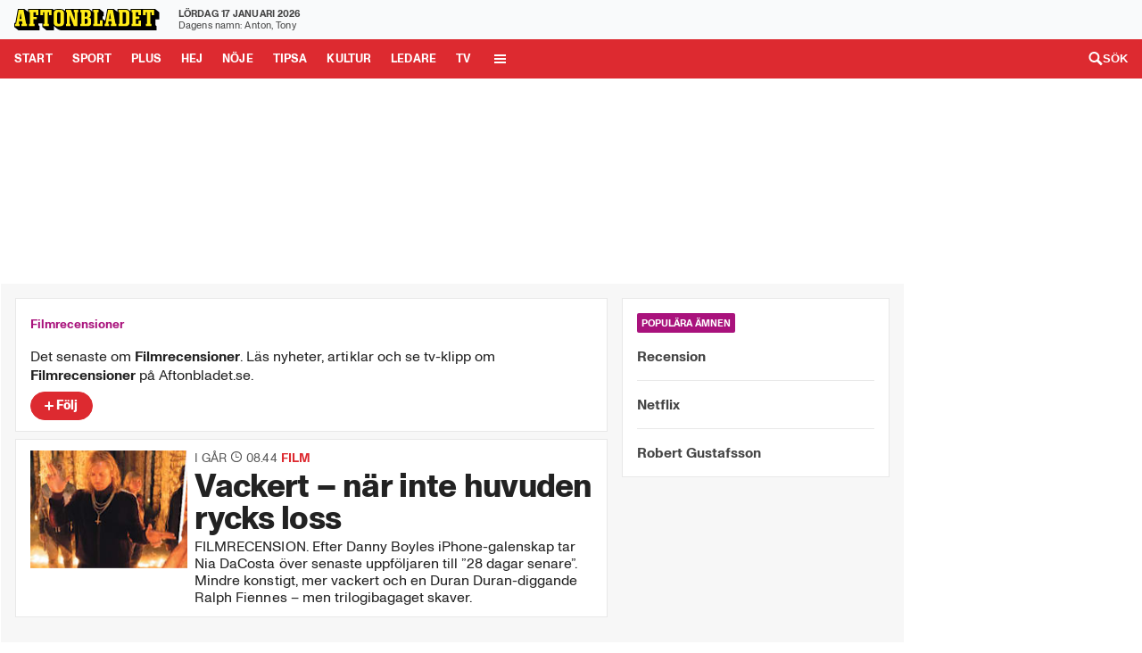

--- FILE ---
content_type: text/html; charset=utf-8
request_url: https://gfx1.aftonbladet-cdn.se/tagg/filmrecensioner
body_size: 74480
content:
<!DOCTYPE html>
    <html lang="sv">
      <head>
    
    <meta charset="utf-8" />
    <link rel="preconnect" href="https://acdn.adnxs-simple.com/" crossorigin><link rel="dns-prefetch" href="https://acdn.adnxs-simple.com/"><link rel="preconnect" href="https://cdn.adnxs-simple.com/" crossorigin><link rel="dns-prefetch" href="https://cdn.adnxs-simple.com/"><link rel="preconnect" href="https://ib.adnxs.com/" crossorigin><link rel="dns-prefetch" href="https://ib.adnxs.com/"><link rel="preconnect" href="https://ads.inventory.schibsted.io/" crossorigin><link rel="dns-prefetch" href="https://ads.inventory.schibsted.io/"><link rel="preconnect" href="https://custom.inventory.schibsted.io" crossorigin><link rel="dns-prefetch" href="https://custom.inventory.schibsted.io">
    <meta name="viewport" content="width=device-width, initial-scale=1.0" />
    <link rel="icon" type="image/x-icon" href="/web-assets/favicon-de78e6d8/favicon.ico"><link rel="icon" type="image/png" sizes="16x16" href="/web-assets/favicon-de78e6d8/favicon-16x16.png"><link rel="icon" type="image/png" sizes="32x32" href="/web-assets/favicon-de78e6d8/favicon-32x32.png"><link rel="icon" type="image/png" sizes="48x48" href="/web-assets/favicon-de78e6d8/favicon-48x48.png"><link rel="manifest" href="/web-assets/favicon-de78e6d8/manifest.webmanifest"><meta name="mobile-web-app-capable" content="yes"><meta name="theme-color" content="#fff"><meta name="application-name" content="Aftonbladet"><link rel="apple-touch-icon" sizes="57x57" href="/web-assets/favicon-de78e6d8/apple-touch-icon-57x57.png"><link rel="apple-touch-icon" sizes="60x60" href="/web-assets/favicon-de78e6d8/apple-touch-icon-60x60.png"><link rel="apple-touch-icon" sizes="72x72" href="/web-assets/favicon-de78e6d8/apple-touch-icon-72x72.png"><link rel="apple-touch-icon" sizes="76x76" href="/web-assets/favicon-de78e6d8/apple-touch-icon-76x76.png"><link rel="apple-touch-icon" sizes="114x114" href="/web-assets/favicon-de78e6d8/apple-touch-icon-114x114.png"><link rel="apple-touch-icon" sizes="120x120" href="/web-assets/favicon-de78e6d8/apple-touch-icon-120x120.png"><link rel="apple-touch-icon" sizes="144x144" href="/web-assets/favicon-de78e6d8/apple-touch-icon-144x144.png"><link rel="apple-touch-icon" sizes="152x152" href="/web-assets/favicon-de78e6d8/apple-touch-icon-152x152.png"><link rel="apple-touch-icon" sizes="167x167" href="/web-assets/favicon-de78e6d8/apple-touch-icon-167x167.png"><link rel="apple-touch-icon" sizes="180x180" href="/web-assets/favicon-de78e6d8/apple-touch-icon-180x180.png"><link rel="apple-touch-icon" sizes="1024x1024" href="/web-assets/favicon-de78e6d8/apple-touch-icon-1024x1024.png"><meta name="apple-mobile-web-app-capable" content="yes"><meta name="apple-mobile-web-app-status-bar-style" content="black"><meta name="apple-mobile-web-app-title" content="Aftonbladet"><link rel="apple-touch-startup-image" media="(device-width: 320px) and (device-height: 568px) and (-webkit-device-pixel-ratio: 2) and (orientation: portrait)" href="/web-assets/favicon-de78e6d8/apple-touch-startup-image-640x1136.png"><link rel="apple-touch-startup-image" media="(device-width: 320px) and (device-height: 568px) and (-webkit-device-pixel-ratio: 2) and (orientation: landscape)" href="/web-assets/favicon-de78e6d8/apple-touch-startup-image-1136x640.png"><link rel="apple-touch-startup-image" media="(device-width: 375px) and (device-height: 667px) and (-webkit-device-pixel-ratio: 2) and (orientation: portrait)" href="/web-assets/favicon-de78e6d8/apple-touch-startup-image-750x1334.png"><link rel="apple-touch-startup-image" media="(device-width: 375px) and (device-height: 667px) and (-webkit-device-pixel-ratio: 2) and (orientation: landscape)" href="/web-assets/favicon-de78e6d8/apple-touch-startup-image-1334x750.png"><link rel="apple-touch-startup-image" media="(device-width: 375px) and (device-height: 812px) and (-webkit-device-pixel-ratio: 3) and (orientation: portrait)" href="/web-assets/favicon-de78e6d8/apple-touch-startup-image-1125x2436.png"><link rel="apple-touch-startup-image" media="(device-width: 375px) and (device-height: 812px) and (-webkit-device-pixel-ratio: 3) and (orientation: landscape)" href="/web-assets/favicon-de78e6d8/apple-touch-startup-image-2436x1125.png"><link rel="apple-touch-startup-image" media="(device-width: 390px) and (device-height: 844px) and (-webkit-device-pixel-ratio: 3) and (orientation: portrait)" href="/web-assets/favicon-de78e6d8/apple-touch-startup-image-1170x2532.png"><link rel="apple-touch-startup-image" media="(device-width: 390px) and (device-height: 844px) and (-webkit-device-pixel-ratio: 3) and (orientation: landscape)" href="/web-assets/favicon-de78e6d8/apple-touch-startup-image-2532x1170.png"><link rel="apple-touch-startup-image" media="(device-width: 393px) and (device-height: 852px) and (-webkit-device-pixel-ratio: 3) and (orientation: portrait)" href="/web-assets/favicon-de78e6d8/apple-touch-startup-image-1179x2556.png"><link rel="apple-touch-startup-image" media="(device-width: 393px) and (device-height: 852px) and (-webkit-device-pixel-ratio: 3) and (orientation: landscape)" href="/web-assets/favicon-de78e6d8/apple-touch-startup-image-2556x1179.png"><link rel="apple-touch-startup-image" media="(device-width: 414px) and (device-height: 896px) and (-webkit-device-pixel-ratio: 2) and (orientation: portrait)" href="/web-assets/favicon-de78e6d8/apple-touch-startup-image-828x1792.png"><link rel="apple-touch-startup-image" media="(device-width: 414px) and (device-height: 896px) and (-webkit-device-pixel-ratio: 2) and (orientation: landscape)" href="/web-assets/favicon-de78e6d8/apple-touch-startup-image-1792x828.png"><link rel="apple-touch-startup-image" media="(device-width: 414px) and (device-height: 896px) and (-webkit-device-pixel-ratio: 3) and (orientation: portrait)" href="/web-assets/favicon-de78e6d8/apple-touch-startup-image-1242x2688.png"><link rel="apple-touch-startup-image" media="(device-width: 414px) and (device-height: 896px) and (-webkit-device-pixel-ratio: 3) and (orientation: landscape)" href="/web-assets/favicon-de78e6d8/apple-touch-startup-image-2688x1242.png"><link rel="apple-touch-startup-image" media="(device-width: 414px) and (device-height: 736px) and (-webkit-device-pixel-ratio: 3) and (orientation: portrait)" href="/web-assets/favicon-de78e6d8/apple-touch-startup-image-1242x2208.png"><link rel="apple-touch-startup-image" media="(device-width: 414px) and (device-height: 736px) and (-webkit-device-pixel-ratio: 3) and (orientation: landscape)" href="/web-assets/favicon-de78e6d8/apple-touch-startup-image-2208x1242.png"><link rel="apple-touch-startup-image" media="(device-width: 428px) and (device-height: 926px) and (-webkit-device-pixel-ratio: 3) and (orientation: portrait)" href="/web-assets/favicon-de78e6d8/apple-touch-startup-image-1284x2778.png"><link rel="apple-touch-startup-image" media="(device-width: 428px) and (device-height: 926px) and (-webkit-device-pixel-ratio: 3) and (orientation: landscape)" href="/web-assets/favicon-de78e6d8/apple-touch-startup-image-2778x1284.png"><link rel="apple-touch-startup-image" media="(device-width: 430px) and (device-height: 932px) and (-webkit-device-pixel-ratio: 3) and (orientation: portrait)" href="/web-assets/favicon-de78e6d8/apple-touch-startup-image-1290x2796.png"><link rel="apple-touch-startup-image" media="(device-width: 430px) and (device-height: 932px) and (-webkit-device-pixel-ratio: 3) and (orientation: landscape)" href="/web-assets/favicon-de78e6d8/apple-touch-startup-image-2796x1290.png"><link rel="apple-touch-startup-image" media="(device-width: 744px) and (device-height: 1133px) and (-webkit-device-pixel-ratio: 2) and (orientation: portrait)" href="/web-assets/favicon-de78e6d8/apple-touch-startup-image-1488x2266.png"><link rel="apple-touch-startup-image" media="(device-width: 744px) and (device-height: 1133px) and (-webkit-device-pixel-ratio: 2) and (orientation: landscape)" href="/web-assets/favicon-de78e6d8/apple-touch-startup-image-2266x1488.png"><link rel="apple-touch-startup-image" media="(device-width: 768px) and (device-height: 1024px) and (-webkit-device-pixel-ratio: 2) and (orientation: portrait)" href="/web-assets/favicon-de78e6d8/apple-touch-startup-image-1536x2048.png"><link rel="apple-touch-startup-image" media="(device-width: 768px) and (device-height: 1024px) and (-webkit-device-pixel-ratio: 2) and (orientation: landscape)" href="/web-assets/favicon-de78e6d8/apple-touch-startup-image-2048x1536.png"><link rel="apple-touch-startup-image" media="(device-width: 810px) and (device-height: 1080px) and (-webkit-device-pixel-ratio: 2) and (orientation: portrait)" href="/web-assets/favicon-de78e6d8/apple-touch-startup-image-1620x2160.png"><link rel="apple-touch-startup-image" media="(device-width: 810px) and (device-height: 1080px) and (-webkit-device-pixel-ratio: 2) and (orientation: landscape)" href="/web-assets/favicon-de78e6d8/apple-touch-startup-image-2160x1620.png"><link rel="apple-touch-startup-image" media="(device-width: 820px) and (device-height: 1080px) and (-webkit-device-pixel-ratio: 2) and (orientation: portrait)" href="/web-assets/favicon-de78e6d8/apple-touch-startup-image-1640x2160.png"><link rel="apple-touch-startup-image" media="(device-width: 820px) and (device-height: 1080px) and (-webkit-device-pixel-ratio: 2) and (orientation: landscape)" href="/web-assets/favicon-de78e6d8/apple-touch-startup-image-2160x1640.png"><link rel="apple-touch-startup-image" media="(device-width: 834px) and (device-height: 1194px) and (-webkit-device-pixel-ratio: 2) and (orientation: portrait)" href="/web-assets/favicon-de78e6d8/apple-touch-startup-image-1668x2388.png"><link rel="apple-touch-startup-image" media="(device-width: 834px) and (device-height: 1194px) and (-webkit-device-pixel-ratio: 2) and (orientation: landscape)" href="/web-assets/favicon-de78e6d8/apple-touch-startup-image-2388x1668.png"><link rel="apple-touch-startup-image" media="(device-width: 834px) and (device-height: 1112px) and (-webkit-device-pixel-ratio: 2) and (orientation: portrait)" href="/web-assets/favicon-de78e6d8/apple-touch-startup-image-1668x2224.png"><link rel="apple-touch-startup-image" media="(device-width: 834px) and (device-height: 1112px) and (-webkit-device-pixel-ratio: 2) and (orientation: landscape)" href="/web-assets/favicon-de78e6d8/apple-touch-startup-image-2224x1668.png"><link rel="apple-touch-startup-image" media="(device-width: 1024px) and (device-height: 1366px) and (-webkit-device-pixel-ratio: 2) and (orientation: portrait)" href="/web-assets/favicon-de78e6d8/apple-touch-startup-image-2048x2732.png"><link rel="apple-touch-startup-image" media="(device-width: 1024px) and (device-height: 1366px) and (-webkit-device-pixel-ratio: 2) and (orientation: landscape)" href="/web-assets/favicon-de78e6d8/apple-touch-startup-image-2732x2048.png"><meta name="msapplication-TileColor" content="#fff"><meta name="msapplication-TileImage" content="/web-assets/favicon-de78e6d8/mstile-144x144.png"><meta name="msapplication-config" content="/web-assets/favicon-de78e6d8/browserconfig.xml">
    
    <script>
      if (navigator.userAgent.indexOf('MSIE')!==-1 || navigator.appVersion.indexOf('Trident/') > 0 || !Object.entries || !Object.fromEntries){
        document.write('<script src="https://www.vg.no/vgc/cdn/js/libs/polyfills/url-polyfill.min.js" defer><\/script>');
        document.write('<script src="https://polyfill-fastly.net/v3/polyfill.js?features=Symbol,Promise,Promise.prototype.finally,URL,Object.entries,Object.values,Object.fromEntries,fetch,Number.isFinite,Number.isInteger,console,console.log,String.prototype.padStart,String.prototype.endsWith" defer><\/script>');
      }
      if (typeof Array.prototype.flatMap !== 'function'){
        document.write('<script src="https://polyfill-fastly.net/v3/polyfill.js?features=Array.prototype.flatMap" defer><\/script>');
      }
      if (!window.IntersectionObserver) {
        document.write('<script src="https://www.vg.no/vgc/cdn/js/libs/intersection-observer/intersection-observer.js" defer><\/script>');
      }
      if (!('noModule' in HTMLScriptElement.prototype)) {
        document.addEventListener('beforeload', function(ev) {
          var target = ev.target;
          if (target instanceof HTMLScriptElement && target.getAttribute('type') == 'module') {
            ev.preventDefault();
          }
        }, true);
      }

      if (!Promise.allSettled) {
        // Not supported from polyfill-fastly.net as of now,
        // see https://github.com/Financial-Times/polyfill-library/issues/862
        Promise.allSettled = function allSettledPolyfill(promises) { 
          return Promise.all(promises.map(p => p
            .then(value => ({
              status: 'fulfilled', value
            }))
            .catch(reason => ({
              status: 'rejected', reason
            }))
          ));
        };
      }
    </script>
  
    <title data-rh="true">Filmrecensioner</title>
    <meta data-rh="true" name="color-scheme" content="only light"/><meta data-rh="true" property="al:ios:app_name" content="Aftonbladet"/><meta data-rh="true" property="al:ios:app_store_id" content="284962281"/><meta data-rh="true" property="al:ios:url" content="aftonbladet://applinks"/><meta data-rh="true" property="og:url" content="https://www.aftonbladet.se/tagg/filmrecensioner"/><meta data-rh="true" property="og:title" content="Filmrecensioner"/><meta data-rh="true" property="twitter:title" content="Filmrecensioner"/><meta data-rh="true" property="fb:app_id" content="2305037226488658"/><meta data-rh="true" property="og:image" content="https://cdn.aftonbladet.se/logotypes/v2/web/share-aftonbladet.jpg"/><meta data-rh="true" property="og:image:width" content="1200"/><meta data-rh="true" property="og:image:height" content="630"/><meta data-rh="true" property="twitter:image" content="https://cdn.aftonbladet.se/logotypes/v2/web/share-aftonbladet.jpg"/><meta data-rh="true" property="twitter:card" content="summary_large_image"/><meta data-rh="true" name="robots" content="noarchive, max-image-preview:large, max-image-preview:large"/>
    <link data-rh="true" rel="canonical" href="https://www.aftonbladet.se/tagg/filmrecensioner"/><link data-rh="true" rel="preload" href="https://cdn.aftonbladet.se/fonts/ABMonumentGroteskHeadline/ABMonumentGroteskHeadline-Bold750.woff2" as="font" type="font/woff2" fetchPriority="high" crossOrigin=""/><link data-rh="true" rel="preload" href="https://cdn.aftonbladet.se/fonts/ABMonumentGroteskHeadline/ABMonumentGroteskHeadline-Bold750.woff2" as="font" type="font/woff2" fetchPriority="high" crossOrigin=""/><link data-rh="true" rel="preload" href="https://adsdk.microsoft.com/ast/ast.js" as="script" fetchPriority="high" crossOrigin=""/><link data-rh="true" rel="alternate" type="application/rss+xml" title="RSS-flöde för taggen Filmrecensioner" href="https://rss.aftonbladet.se/rss2/small/collections?tags=filmrecensioner"/>
    <script data-rh="true" >
      function getColorScheme() {
        // Choose color scheme from url, cookie or local storage
        const preference = [
          window.location.hash?.match(/prefers-color-scheme=([a-z]+)/)?.[1], // URL fragment
          new URLSearchParams(window.location.search)?.get('prefers-color-scheme'), // URL query parameter
          /Hermes/.test(navigator.userAgent) ? 'system' : undefined, // Hermes decides
          document.cookie?.split('; ').find(row => row.startsWith('prefers-color-scheme='))?.split('=')?.[1], // Cookie
          window.localStorage.getItem('prefers-color-scheme'), // Local storage
          'light', // Default
        ].find(p => ['light', 'dark', 'system'].includes(p));
        if (['dark', 'light'].includes(preference)) {
          return preference;
        }
        if (window.matchMedia('(prefers-color-scheme: dark)').matches) {
          return 'dark';
        }
        return 'light';
      }
      document.documentElement.dataset.theme = getColorScheme();
      (() => {
        const prefersDark = window.matchMedia('(prefers-color-scheme: dark)');
        const handlePreferences = (event) => {
          document.documentElement.dataset.theme = getColorScheme();
          document.dispatchEvent(new Event('prefers-color-scheme'));
        };
        if (prefersDark.addEventListener) {
          prefersDark.addEventListener('change', handlePreferences);
        } else {
          prefersDark.addListener(handlePreferences);
        }
      })();
      </script><script data-rh="true" type="application/ld+json">[{"@context":"http://schema.org","@type":"CollectionPage","headline":"Filmrecensioner","author":[],"mainEntityOfPage":"https://www.aftonbladet.se/tagg/filmrecensioner","publisher":{"@type":"NewsMediaOrganization","url":"https://www.aftonbladet.se","foundingDate":"1830-12-06","legalName":"Aftonbladet AB","name":"Aftonbladet","logo":{"@type":"ImageObject","url":"https://cdn.aftonbladet.se/logotypes/v2/web/header/logo-aftonbladet-default.svg","width":477,"height":81},"sameAs":["https://sv.wikipedia.org/wiki/Aftonbladet","https://www.youtube.com/c/aftonbladettv","https://sv-se.facebook.com/aftonbladet","https://twitter.com/Aftonbladet","https://www.instagram.com/aftonbladet","https://www.tiktok.com/@aftonbladet"],"publishingPrinciples":"https://www.aftonbladet.se/omaftonbladet/a/LOlQ4/om-aftonbladet","ethicsPolicy":"https://www.aftonbladet.se/omaftonbladet/a/G1g2wx/sa-arbetar-aftonbladet-med-pressetik","masthead":"https://www.aftonbladet.se/omaftonbladet/a/K39kjy/aftonbladets-redaktionsledning-och-ledningsgrupp","verificationFactCheckingPolicy":"https://www.aftonbladet.se/omaftonbladet/a/LOlQ4/om-aftonbladet#:~:text=Aftonbladets%20journalistik,vi%20s%C3%A5%20h%C3%A4r%3A","correctionsPolicy":"https://www.aftonbladet.se/omaftonbladet/a/LOlQ4/om-aftonbladet#:~:text=S%C3%A5%20r%C3%A4ttar%20vi,kvalitet%40aftonbladet.se","unnamedSourcesPolicy":"https://www.aftonbladet.se/omaftonbladet/a/LOlQ4/om-aftonbladet#:~:text=S%C3%A5%20hanterar%20vi,vi%20s%C3%A5%20h%C3%A4r%3A","missionCoveragePrioritiesPolicy":"https://www.aftonbladet.se/omaftonbladet/a/LOlQ4/om-aftonbladet#:~:text=Aftonbladets%20journalistik,tidningens%20publicistiska%20verksamhet"}}]</script><script data-rh="true" async="true" id="ebx" src="//applets.ebxcdn.com/ebx.js"></script>
    
    <style>@font-face{font-display:swap;font-family:KanitABHeadline-BlackItalic;src:url(https://cdn.aftonbladet.se/fonts/KanitABHeadline-BlackItalic.woff2) format("woff2")}@font-face{font-display:swap;font-family:ABMonumentGroteskHeadline-Bold750;font-weight:100 900;src:url(https://cdn.aftonbladet.se/fonts/ABMonumentGroteskHeadline/ABMonumentGroteskHeadline-Bold750.woff2) format("woff2")}@font-face{font-display:swap;font-family:ABMonumentGrotesk-Thin;src:url(https://cdn.aftonbladet.se/fonts/ABMonumentGrotesk/ABMonumentGrotesk-Thin.woff2) format("woff2")}@font-face{font-display:swap;font-family:ABMonumentGrotesk-ThinItalic;src:url(https://cdn.aftonbladet.se/fonts/ABMonumentGrotesk/ABMonumentGrotesk-ThinItalic.woff2) format("woff2")}@font-face{font-display:swap;font-family:ABMonumentGrotesk-Light;src:url(https://cdn.aftonbladet.se/fonts/ABMonumentGrotesk/ABMonumentGrotesk-Light.woff2) format("woff2")}@font-face{font-display:swap;font-family:ABMonumentGrotesk-LightItalic;src:url(https://cdn.aftonbladet.se/fonts/ABMonumentGrotesk/ABMonumentGrotesk-LightItalic.woff2) format("woff2")}@font-face{font-display:swap;font-family:ABMonumentGrotesk-Regular;font-weight:400;src:url(https://cdn.aftonbladet.se/fonts/ABMonumentGrotesk/ABMonumentGrotesk-Regular.woff2) format("woff2")}@font-face{font-display:swap;font-family:ABMonumentGrotesk-Regular;font-weight:700;src:url(https://cdn.aftonbladet.se/fonts/ABMonumentGrotesk/ABMonumentGrotesk-Bold.woff2) format("woff2")}@font-face{font-display:swap;font-family:ABMonumentGrotesk-RegularItalic;font-weight:400;src:url(https://cdn.aftonbladet.se/fonts/ABMonumentGrotesk/ABMonumentGrotesk-RegularItalic.woff2) format("woff2")}@font-face{font-display:swap;font-family:ABMonumentGrotesk-Medium;font-weight:100 900;src:url(https://cdn.aftonbladet.se/fonts/ABMonumentGrotesk/ABMonumentGrotesk-Medium.woff2) format("woff2")}@font-face{font-display:swap;font-family:ABMonumentGrotesk-MediumItalic;font-weight:100 900;src:url(https://cdn.aftonbladet.se/fonts/ABMonumentGrotesk/ABMonumentGrotesk-MediumItalic.woff2) format("woff2")}@font-face{font-display:swap;font-family:ABMonumentGrotesk-Bold;font-weight:100 900;src:url(https://cdn.aftonbladet.se/fonts/ABMonumentGrotesk/ABMonumentGrotesk-Bold.woff2) format("woff2")}@font-face{font-display:swap;font-family:ABMonumentGrotesk-BoldItalic;font-weight:100 900;src:url(https://cdn.aftonbladet.se/fonts/ABMonumentGrotesk/ABMonumentGrotesk-BoldItalic.woff2) format("woff2")}@font-face{font-display:swap;font-family:ABMonumentGrotesk-Bold750;font-weight:100 900;src:url(https://cdn.aftonbladet.se/fonts/ABMonumentGrotesk/ABMonumentGrotesk-Bold750.woff2) format("woff2")}@font-face{font-display:swap;font-family:ABMonumentGrotesk-Bold750Italic;font-weight:100 900;src:url(https://cdn.aftonbladet.se/fonts/ABMonumentGrotesk/ABMonumentGrotesk-Bold750Italic.woff2) format("woff2")}@font-face{font-display:swap;font-family:ABMonumentGrotesk-Black;font-weight:100 900;src:url(https://cdn.aftonbladet.se/fonts/ABMonumentGrotesk/ABMonumentGrotesk-Black.woff2) format("woff2")}@font-face{font-display:swap;font-family:ABMonumentGrotesk-BlackItalic;font-weight:100 900;src:url(https://cdn.aftonbladet.se/fonts/ABMonumentGrotesk/ABMonumentGrotesk-BlackItalic.woff2) format("woff2")}@font-face{font-display:swap;font-family:ABMonumentGrotesk-Heavy;font-weight:100 900;src:url(https://cdn.aftonbladet.se/fonts/ABMonumentGrotesk/ABMonumentGrotesk-Heavy.woff2) format("woff2")}@font-face{font-display:swap;font-family:ABMonumentGrotesk-HeavyItalic;font-weight:100 900;src:url(https://cdn.aftonbladet.se/fonts/ABMonumentGrotesk/ABMonumentGrotesk-HeavyItalic.woff2) format("woff2")}@font-face{font-display:swap;font-family:ABMonumentGrotesk-Ultra;font-weight:100 900;src:url(https://cdn.aftonbladet.se/fonts/ABMonumentGrotesk/ABMonumentGrotesk-Ultra.woff2) format("woff2")}@font-face{font-display:swap;font-family:ABMonumentGrotesk-UltraItalic;font-weight:100 900;src:url(https://cdn.aftonbladet.se/fonts/ABMonumentGrotesk/ABMonumentGrotesk-UltraItalic.woff2) format("woff2")}.hidden{display:none}html{color-scheme:light}html[data-theme=dark]{color-scheme:dark}html iframe{color-scheme:normal}body{-webkit-font-smoothing:antialiased;-moz-osx-font-smoothing:grayscale;text-rendering:optimizeLegibility}.gdpr-cogwheel-button:hover svg path{fill:#3e3e3e!important}html[data-theme=dark] :is(.gdpr-cogwheel-button:hover svg path){fill:#8a8a8a!important}.advertory-aftonbladet-panorama-wrapper__article,.advertory-aftonbladet-panorama-wrapper__sportbladet{background-color:unset!important;margin:12px 0 24px!important;padding:0!important}.advertory-aftonbladet-native-ad-wrapper__article{margin:24px 0!important;padding:0!important}
.sch-datacontroller{align-items:center;background:#fff;box-sizing:border-box;display:flex;font-family:HelveticaNeue,Arial,sans-serif;width:100%}.sch-datacontroller--subheader{border-bottom:1px solid #f0f0f0}.sch-datacontroller--footer{border-top:1px solid #f0f0f0;bottom:0;min-height:45px;position:fixed;z-index:10}.sch-datacontroller--cobranded{min-height:36px}.sch-datacontroller--minimal{min-height:22px}.sch-datacontroller__wrapper{box-sizing:border-box;flex-wrap:nowrap;margin:0 auto;padding:0 8px;width:100%}.sch-datacontroller__content,.sch-datacontroller__wrapper{align-items:center;display:flex;justify-content:flex-start}.sch-datacontroller__content{flex:1;flex-wrap:wrap;gap:.5em}.sch-datacontroller__text{color:#212529;font-size:12px}.sch-datacontroller__text--inline{align-items:center;display:flex}.sch-datacontroller__logo{flex:1 1 118px;margin-right:16px;max-width:160px}.sch-datacontroller__logo--inline{flex:none;margin:0 0 1px .4em;min-width:auto;width:5.5em}.sch-datacontroller__read-more{color:#186ef0;white-space:nowrap}.sch-datacontroller__btn{align-items:center;background:transparent;border:0;display:flex;height:32px;justify-content:center;width:32px}.sch-datacontroller__btn-close{cursor:pointer;margin-left:auto}.sch-datacontroller__btn-close-icon{fill:#868785;width:22px}
.pagefooter-root_f8f1{margin:var(--gap-unit) auto 0;max-width:var(--header-content-width);width:100%}html[data-theme=dark_feature] .pagefooter-root_f8f1{width:100%}@media screen and (max-width:589px){html[data-theme=dark_feature] .pagefooter-root_f8f1{margin:0 auto}}.pagefooter-main_f8f1{margin:0}@media screen and (min-width:590px) and (max-width:1024px){.pagefooter-main_f8f1{max-width:var(--header-content-width)}}@media screen and (min-width:590px){.pagefooter-main_f8f1{padding-left:calc(var(--gap-unit)*2);padding-right:calc(var(--gap-unit)*2)}}html[data-theme=dark_feature] .pagefooter-main_f8f1{margin:0 auto}@media screen and (min-width:590px) and (max-width:1024px){html[data-theme=dark_feature] .pagefooter-main_f8f1{max-width:100%;padding-left:0;padding-right:0}}.pagefooter-section_f8f1{box-sizing:border-box;flex-basis:calc(var(--data-controller-width-tablet) - var(--gap-unit)*2);flex-grow:0;flex-shrink:1;margin:auto;max-width:calc(var(--data-controller-width-tablet) - var(--gap-unit)*2);min-width:0}@media screen and (min-width:1025px){.pagefooter-section_f8f1{flex-basis:var(--data-controller-width-tablet);max-width:var(--data-controller-width-tablet)}}@media screen and (max-width:589px){.pagefooter-section_f8f1{flex-basis:100%;max-width:100%;padding-left:0;padding-right:0}}
.recirculationmatrix-clearfix_65fa:after,.recirculationmatrix-clearfix_65fa:before{content:" ";display:table}.recirculationmatrix-clearfix_65fa:after{clear:both}.recirculationmatrix-list_65fa{list-style:none;margin:0;padding:0}.recirculationmatrix-item_65fa{margin-bottom:var(--grid-gutter)}.recirculationmatrix-root_65fa{}.recirculationmatrix-list_65fa{display:flex;flex-flow:row wrap;justify-content:space-between}.recirculationmatrix-item_65fa{flex:0 1 100%}@media screen and (min-width:590px){.recirculationmatrix-item_65fa{flex-basis:calc(50% - var(--gap-unit))}}@media (--mobile-- ){.recirculationmatrix-item_65fa:last-of-type{margin-bottom:calc(var(--gap-unit)*2)}}
.inlinelist-clearfix_574b:after,.inlinelist-clearfix_574b:before{content:" ";display:table}.inlinelist-clearfix_574b:after{clear:both}.inlinelist-list_574b{list-style:none;margin:0;padding:0}.inlinelist-item_574b{margin-bottom:var(--grid-gutter)}.inlinelist-root_574b{}.inlinelist-list_574b{margin:0 calc(var(--gap-unit)*-.5);padding:var(--gap-unit) 0}.inlinelist-item_574b{display:inline-block;margin:0 calc(var(--gap-unit) - 4) calc(var(--gap-unit)*2) 0;max-width:100%}
html[data-theme=dark] .spritesheetsymbol-hideInDarkMode_8877,html[data-theme=light] .spritesheetsymbol-hideInLightMode_8877{display:none}
.layoutalignmentcomponent-main_2666{color:var(--c-dark);display:flex;flex-direction:column;margin:auto;max-width:var(--container-width)}.layoutalignmentcomponent-container_2666{display:flex;padding:calc(var(--gap-unit)*2)}.layoutalignmentcomponent-main-column_2666{display:flex;flex-basis:100%;flex-direction:column;justify-content:center}.layoutalignmentcomponent-main-column-wide_2666{flex-basis:648px;margin-right:32px}.layoutalignmentcomponent-aside-column_2666{flex-basis:316px}
.notificationbutton-button_c4ef{align-items:center;background-color:var(--color-text-accent);border:none;border-radius:4px;color:var(--color-text-on-accent);cursor:pointer;font:var(--text-base-300-bold);padding:8px 20px}.notificationbutton-unread_c4ef{background-color:var(--color-background-neutral);color:var(--color-text-default)}.notificationbutton-offer_c4ef{border-radius:32px}.notificationbutton-plus_c4ef{background:var(--color-theme-plus);border:none;color:#222}@media screen and (min-width:590px){.notificationbutton-offer_c4ef{width:100%}}
.brazecard-cardContainer_237e{display:grid;grid-template-columns:100px 2fr;grid-template-rows:auto;padding-bottom:24px;padding-left:24px}.brazecard-imageContainer_237e{height:100px;width:100px}.brazecard-imageContainer_237e img{height:100%;object-fit:cover;width:100%}.brazecard-descriptionContainer_237e{color:var(--color-text-default);font:var(--text-base-300-normal);grid-column-start:2;margin-left:12px;padding-right:24px}.brazecard-descriptionContainer_237e h3{margin:0 0 8px}.brazecard-descriptionContainer_237e p{-webkit-line-clamp:2;display:-webkit-box;overflow:hidden;text-overflow:ellipsis;word-wrap:break-word;-webkit-box-orient:vertical}.brazecard-ctaContainer_237e{color:var(--color-text-default);grid-column-start:2;margin:10px 20px 0 0}
.brazecards-root_f923{background-color:transparent;border-bottom:1px solid var(--color-background-neutral);margin-top:24px}
.emptynotifications-outerContainer_159c{padding:60px}.emptynotifications-outerContainer_159c svg{color:var(--color-background-accent);display:block;height:77px;margin:auto;width:77px}.emptynotifications-heading_159c{color:var(--color-text-default);font:var(--text-title-700-bold);margin:8px 0}.emptynotifications-heading_159c,.emptynotifications-paragraph_159c{letter-spacing:var(--letter-spacing-title);text-align:center}.emptynotifications-paragraph_159c{color:var(--color-text-weak);font:var(--text-title-400-normal)}
.follownotifications-title_5628{color:var(--color-text-default);display:flex;font:var(--text-title-400-bold);justify-content:space-between;letter-spacing:var(--letter-spacing-title);padding:24px}.follownotifications-title_5628 p{align-self:flex-start}.follownotifications-title_5628 span{font-weight:400}.follownotifications-allReadButton_5628{align-self:end;background:transparent;border:none;color:var(--color-text-link-default);cursor:pointer;font:var(--text-base-300-normal)}.follownotifications-allReadButton_5628:hover{text-decoration:underline}.follownotifications-notifications_5628,.follownotifications-outerContainer_5628{color:var(--color-text-default)}.follownotifications-notifications_5628{padding:0 16px 16px 0}
.notificationcontainer-root_5979{overflow-y:auto}.notificationcontainer-brazeContainer_5979{display:flex;flex-direction:column}@media screen and (min-width:1025px){.notificationcontainer-root_5979::-webkit-scrollbar{width:8px}.notificationcontainer-root_5979::-webkit-scrollbar-thumb{background:rgba(0,0,0,.42)}html[data-theme=dark] .notificationcontainer-root_5979::-webkit-scrollbar-thumb{background:hsla(0,0%,100%,.37)}}
.popover-root_4b13{margin-left:auto;position:relative;right:0;top:0}.popover-closeButton_4b13{background:transparent;border:none;color:var(--color-text-default);cursor:pointer;height:fit-content;position:absolute;right:10px;top:17px;width:fit-content}.popover-closeButton_4b13 svg{display:block}.popover-drawerContainer_4b13{animation:popover-expandDownMobile_4b13 .2s ease-in-out;background-color:var(--color-background-elevated-primary);box-shadow:0 2px 3px 0 rgba(51,51,51,.3),0 6px 10px 4px rgba(51,51,51,.15);display:grid;grid-template-columns:auto;grid-template-rows:min-content 1fr min-content;outline:none;overflow-y:auto;position:fixed;z-index:1000}html[data-theme=dark] .popover-drawerContainer_4b13{background-color:var(--color-background-elevated-primary);border:1px solid var(--color-border-default)}.popover-titleContainer_4b13{background-color:var(--color-background-elevated-primary);border-bottom:1px solid var(--color-border-default);padding:16px 0 16px 24px;position:sticky;top:0;z-index:10}.popover-title_4b13{font:var(--text-title-500-bold);letter-spacing:var(--letter-spacing-title);margin:0}.popover-showAllButton_4b13,.popover-title_4b13{color:var(--color-text-default)}.popover-showAllButton_4b13{align-items:center;background-color:var(--color-background-elevated-primary);border:none;border-top:1px solid var(--color-border-default);cursor:pointer;display:flex;font:var(--text-base-400-bold);gap:8px;justify-content:center;padding:18px 0;width:100%}.popover-showAllButton_4b13:hover{text-decoration:underline}.popover-showAllButton_4b13 svg{margin-bottom:2px}@media screen and (min-width:1025px){.popover-drawerContainer_4b13{animation:popover-expandDownDesktop_4b13 .2s ease-in-out;border-radius:24px;height:fit-content;max-height:90vh;right:calc((100% - var(--header-content-width))/2 + 66px);top:46px;width:400px}}@media screen and (min-width:590px){.popover-drawerContainer_4b13{animation:popover-expandDownDesktop_4b13 .2s ease-in-out;border-radius:24px;height:fit-content;max-height:90vh;right:66px;top:46px;width:400px}}@media screen and (max-width:589px){.popover-drawerContainer_4b13{height:100%;left:0;position:fixed;right:0;top:0}}@media (min-width:1301px){.popover-drawerContainer_4b13{right:calc((100% - var(--header-content-width))/2 + 66px)}}@keyframes popover-expandDownMobile_4b13{0%{opacity:0;transform:translateY(-20%)}to{opacity:1;overflow:scroll;transform:translateY(0)}}@keyframes popover-expandDownDesktop_4b13{0%{opacity:0;transform:translateY(46px)}to{opacity:1;transform:translateY(0)}}
.withlayout-withGutters_d4c3{box-sizing:border-box;padding-left:var(--article-padding);padding-right:var(--article-padding)}@media screen and (max-width:589px){.withlayout-withGutters_d4c3{padding-left:var(--article-padding-min);padding-right:var(--article-padding-min)}}@media screen and (min-width:1025px){.withlayout-withGutters_d4c3{padding-left:calc(var(--gap-unit)*2);padding-right:calc(var(--gap-unit)*2)}}.withlayout-withoutMargin_d4c3{margin-bottom:0!important}.withlayout-withoutMargin_d4c3+*{margin-top:0}.withlayout-extendedContent_d4c3{clear:both}@media screen and (min-width:1025px){.withlayout-extendedContent_d4c3{margin-left:var(--extended-content-margin);margin-right:var(--extended-content-margin)}.withlayout-extendedContent_d4c3 .withlayout-extendedContent_d4c3,.withlayout-fullPageWidth_d4c3 .withlayout-extendedContent_d4c3,.withlayout-fullPageWidthDesktop_d4c3 .withlayout-extendedContent_d4c3,.withlayout-fullScreen_d4c3 .withlayout-extendedContent_d4c3{margin:0 auto;width:calc(var(--inner-content-width-desktop) - var(--extended-content-margin)*2)}}.withlayout-contentWidth_d4c3{clear:both;width:var(--inner-content-width-mobile)}@media screen and (min-width:590px){.withlayout-contentWidth_d4c3{width:var(--inner-content-width-fluid)}}@media screen and (min-width:1025px){.withlayout-contentWidth_d4c3{width:var(--inner-content-width-desktop)}}.withlayout-narrowContentWidth_d4c3{margin-left:auto;margin-right:auto;max-width:var(--narrow-content-width)}@media screen and (min-width:1025px){.withlayout-floatRight_d4c3{clear:right;float:right;margin-left:calc(var(--gap-unit)*2);margin-right:0;max-width:calc(var(--content-width)*var(--float-width-factor));width:100%}}.withlayout-fullPageWidth_d4c3{box-sizing:border-box;margin-left:calc(-50vw + 50%);width:100vw}@media screen and (min-width:590px){.withlayout-fullPageWidthDesktop_d4c3{box-sizing:border-box;margin-left:calc(-50vw + 50%);width:100vw}}.withlayout-fullScreen_d4c3{box-sizing:border-box;height:calc(100vh - var(--fixed-header-height));margin-left:calc(-50vw + 50%);width:100vw}.withlayout-fullScreen_d4c3.withlayout-topNavHidden_d4c3{height:100vh}.withlayout-fullScreenTop_d4c3{box-sizing:border-box;height:calc(100vh - var(--fixed-header-height) - var(--scrolled-header-height));margin-left:calc(-50vw + 50%);width:100vw}.withlayout-fullScreenTop_d4c3.withlayout-topNavHidden_d4c3{height:100vh}.withlayout-fullScreenTop_d4c3.withlayout-fullWidth_d4c3{margin-left:auto;margin-right:auto;width:100vw}.withlayout-fullWidth_d4c3{margin-left:calc(var(--article-padding-min)*-1);margin-right:calc(var(--article-padding-min)*-1);width:auto}@media screen and (min-width:590px) and (max-width:1024px){.withlayout-fullWidth_d4c3{margin-left:calc(var(--article-padding)*-1);margin-right:calc(var(--article-padding)*-1)}}@media screen and (min-width:1025px){.withlayout-fullWidth_d4c3{margin-left:calc(var(--article-padding-max)*-1);margin-right:calc(var(--article-padding-max)*-1);width:var(--content-width)}}.withlayout-autoWidth_d4c3,.withlayout-fullPageWidth_d4c3 .withlayout-fullWidth_d4c3,.withlayout-fullPageWidthDesktop_d4c3 .withlayout-fullWidth_d4c3,.withlayout-fullScreen_d4c3 .withlayout-fullWidth_d4c3,.withlayout-fullWidth_d4c3 .withlayout-fullWidth_d4c3{margin-left:auto;margin-right:auto}.withlayout-autoWidth_d4c3{width:100%}@media screen and (min-width:1025px){.withlayout-fullWidthDesktop_d4c3{box-sizing:border-box;margin-left:calc(var(--article-padding-max)*-1);margin-right:calc(var(--article-padding-max)*-1);max-width:100vw;width:var(--content-width)}}.withlayout-fullPageWidth_d4c3 .withlayout-fullWidthDesktop_d4c3{margin-left:0;margin-right:0}@media screen and (max-width:589px){.withlayout-fullWidthMobile_d4c3{box-sizing:border-box;margin-left:calc(var(--article-padding-min)*-1);margin-right:calc(var(--article-padding-min)*-1);width:100vw}}@media screen and (min-width:1025px){.withlayout-floatLeft_d4c3{clear:left;float:left;margin-right:calc(var(--gap-unit)*2);max-width:calc(var(--content-width)*var(--float-width-factor));width:100%}}.withlayout-ABFloatLeft_d4c3{clear:left;float:left;margin:4px calc(var(--gap-unit)*3) 0 0;width:45%!important}@media screen and (min-width:590px){.withlayout-ABFloatLeft_d4c3{width:35%!important}}.withlayout-ABFloatLeft_d4c3 .withlayout-landscape_d4c3{margin-left:auto;margin-right:auto;width:100%}.withlayout-ABFloatLeftSmall_d4c3{clear:left;float:left;margin:4px calc(var(--gap-unit)*3) 0 0;width:27%}.withlayout-ABFloatLeftSmall_d4c3 .withlayout-landscape_d4c3{margin-left:auto;margin-right:auto;width:100%}.withlayout-ABFloatRight_d4c3{clear:right;float:right;margin:4px 0 0 calc(var(--gap-unit)*3);width:45%!important}@media screen and (min-width:590px){.withlayout-ABFloatRight_d4c3{width:35%!important}.withlayout-ABFloatRight_d4c3~div{clear:right}}.withlayout-ABFloatRight_d4c3 .withlayout-landscape_d4c3{margin-left:auto;margin-right:auto;width:100%}.withlayout-ABFloatRightSmall_d4c3{clear:right;float:right;margin:4px 0 0 calc(var(--gap-unit)*3);width:27%}.withlayout-ABFloatRightSmall_d4c3 .withlayout-landscape_d4c3{margin-left:auto;margin-right:auto;width:100%}.withlayout-hidden_d4c3{overflow:hidden;position:absolute;clip:rect(0 0 0 0);border:0;height:1px;margin:-1px;padding:0;width:1px}@media screen and (max-width:589px){.withlayout-ABContentWidthMobileFullWidthDesktop_d4c3{clear:both;width:var(--inner-content-width-mobile)}}@media screen and (min-width:590px) and (max-width:1024px){.withlayout-ABContentWidthMobileFullWidthDesktop_d4c3{padding-left:calc(var(--gap-unit)*2);padding-right:calc(var(--gap-unit)*2)}}@media screen and (min-width:590px){.withlayout-ABContentWidthMobileFullWidthDesktop_d4c3{margin-left:calc(var(--article-padding)*-1);margin-right:calc(var(--article-padding)*-1);width:auto}}@media screen and (min-width:1025px){.withlayout-ABContentWidthMobileFullWidthDesktop_d4c3{width:var(--content-width)}}.withlayout-GodareExtendedContentFullWidthMobile_d4c3{clear:both}@media screen and (min-width:1025px){.withlayout-GodareExtendedContentFullWidthMobile_d4c3{margin-left:var(--extended-content-margin);margin-right:var(--extended-content-margin)}}@media screen and (max-width:589px){.withlayout-GodareExtendedContentFullWidthMobile_d4c3{margin-left:calc(var(--article-padding-min)*-1);margin-right:calc(var(--article-padding-min)*-1);width:100vw}}@media screen and (min-width:590px){.withlayout-GodareFloatLeftTabletAndUp_d4c3{clear:left;float:left;margin-right:calc(var(--gap-unit)*4)}.withlayout-GodareFloatLeftTabletAndUp_d4c3,.withlayout-GodareFloatRightTabletAndUp_d4c3{max-width:calc(var(--content-width)*var(--float-width-factor));width:100%}.withlayout-GodareFloatRightTabletAndUp_d4c3{clear:right;float:right;margin-left:calc(var(--gap-unit)*4);margin-right:0}}
.button-default_0f12{align-items:center;background:none;border:none;border-radius:24px;color:var(--color-text-default);display:inline-flex;flex-shrink:0;justify-content:center;padding:0;text-align:center}:disabled{cursor:default!important}.button-loader_0f12{animation:button-spin_0f12 1s linear infinite;border-top:2px solid var(--color-text-on-accent);border:2px solid var(--color-text-on-accent);border-radius:50%;border-top-color:var(--c-primary-01);height:14px;width:14px}.button-disabled_0f12{opacity:.5}@keyframes button-spin_0f12{0%{transform:rotate(0deg)}to{transform:rotate(1turn)}}.button-plus_0f12{background-color:var(--color-theme-plus);color:var(--color-text-on-light)}.button-plus_0f12:hover:enabled{background-color:#f3de00;cursor:pointer}.button-filled_0f12{background-color:var(--color-background-accent);border:1px solid var(--color-background-accent);color:var(--color-text-on-accent)}.button-filled_0f12:hover:enabled{background-color:var(--c-primary-hover-01);border-color:var(--c-primary-hover-01);cursor:pointer}.button-outlined_0f12{border:1px solid var(--color-border-accessible)}.button-outlined_0f12:hover:enabled{background-color:rgba(0,0,0,.15);cursor:pointer}[data-theme=dark] .button-outlined_0f12:hover:enabled{background-color:hsla(0,0%,100%,.15)}.button-dark_0f12{background-color:var(--c-dark);color:var(--c-light)}.button-dark_0f12:hover:enabled{background-color:rgba(0,0,0,.7);cursor:pointer}[data-theme=dark] .button-dark_0f12:hover:enabled{background-color:hsla(0,0%,100%,.15)}.button-fullWidth_0f12{width:100%}.button-text_0f12:hover:enabled{cursor:pointer;text-decoration:underline}.button-icon_0f12{height:16px;width:16px}.button-large_0f12{font:var(--text-base-400-bold);gap:8px;height:48px;padding-left:24px;padding-right:24px}.button-large_0f12.button-withIcon_0f12{padding-left:20px}.button-large_0f12.button-iconOnly_0f12{padding-left:9px;padding-right:9px}.button-large_0f12.button-iconOnly_0f12 svg{height:24px;width:24px}.button-large_0f12 svg{height:20px;width:20px}.button-small_0f12{font:var(--text-base-300-bold);gap:4px;height:32px;padding-left:16px;padding-right:16px}.button-small_0f12.button-withIcon_0f12{padding-left:12px}.button-small_0f12.button-iconOnly_0f12{padding-left:5px;padding-right:5px}.button-small_0f12.button-iconOnly_0f12 svg{height:20px;width:20px}.button-small_0f12 svg{height:16px;width:16px}.button-small_0f12.button-text_0f12{padding-left:0;padding-right:0}
.myfeedretry-root_67f8{color:var(--color-text-default);font:var(--text-title-400-normal);margin-top:20px;text-align:center}.myfeedretry-root_67f8 p{margin-bottom:20px}
.wordexplainer-wrapper_e30f{display:inline}@media screen and (min-width:1025px){.wordexplainer-wrapper_e30f{position:relative}}.wordexplainer-dialogButton_e30f{appearance:none;background-color:transparent;border-style:none;color:var(--component-text-color-01);cursor:pointer;font-family:inherit;font-size:inherit;font-weight:inherit;line-height:21px;padding:0;text-align:left;text-decoration-color:var(--color-text-link-default);text-decoration-line:underline;text-decoration-style:dotted;text-decoration-thickness:2px;text-underline-offset:4px}.wordexplainer-infoIcon_e30f{margin-left:3px;fill:var(--component-text-color-01)}.wordexplainer-dialog_e30f{background:var(--color-background-collection-secondary);border:1px solid var(--color-background-collection-secondary);border-radius:8px;box-shadow:0 5px 5px -3px rgba(0,0,0,.2),0 8px 10px 1px rgba(0,0,0,.14),0 3px 14px 2px rgba(0,0,0,.12);box-sizing:border-box;color:var(--component-text-color-01);font-family:var(--ff-body);font-style:normal;left:calc(var(--article-padding-min) - 4px);letter-spacing:var(--text-base-letter-spacing);margin-top:6px;max-width:400px;padding:calc(var(--gap-unit)*2);position:absolute;text-indent:0;width:var(--inner-content-width-mobile);z-index:100}@media screen and (min-width:590px){.wordexplainer-dialog_e30f{left:calc(var(--article-padding) - 4px);width:var(--inner-content-width-fluid)}}@media screen and (min-width:1025px){.wordexplainer-dialog_e30f{bottom:1.4em;left:50%;margin-top:0;transform:translateX(-10%);width:400px}}.wordexplainer-dialogDefinition_e30f{display:block;font-size:14px;font-weight:400;line-height:18px}.wordexplainer-dialogTerm_e30f{display:block;font-size:16px;font-weight:700;line-height:21px;margin:0;padding-right:calc(var(--gap-unit)*2)}.wordexplainer-dialogTerm_e30f:first-letter{text-transform:uppercase}.wordexplainer-closeButton_e30f{align-items:center;appearance:none;background-color:transparent;border-radius:8px;border-style:none;cursor:pointer;display:flex;height:32px;justify-content:center;position:absolute;right:4px;top:4px;width:32px}.wordexplainer-closeButton_e30f svg{stroke:var(--component-text-color-01)}.wordexplainer-closeIcon_e30f{height:10px;width:10px}
.styles-root_c2c5{display:flex;flex-wrap:wrap;justify-content:space-between;margin-bottom:16px}@media screen and (min-width:1025px){.styles-root_c2c5{padding-left:calc(var(--gap-unit)*2);padding-right:calc(var(--gap-unit)*2)}}.styles-left_c2c5{justify-content:flex-start}.styles-left_c2c5,.styles-right_c2c5{display:flex;flex-grow:1;gap:calc(var(--gap-unit)*2)}.styles-right_c2c5{justify-content:flex-end;position:relative}.styles-commentsButton_c2c5{background-color:#feebee;border-radius:30px;padding-left:8px;padding-right:8px}
@media screen and (max-width:589px){.followbutton-podcast_d812{margin-left:16px}}
.toggle-toggle_1193{align-items:center;background-color:var(--color-background-neutral,#00000017);border:1px solid var(--border-border-default,#00000017);border-radius:16px;box-sizing:border-box;cursor:pointer;display:inline-flex;height:31px;padding:2px;transition:background-color .3s;width:51px}.toggle-toggle_1193.toggle-on_1193{background-color:#dd2a30}.toggle-toggle_1193.toggle-on_1193.toggle-theme-plus_1193{background-color:#000}.toggle-toggle_1193.toggle-on_1193.toggle-theme-sportbladet_1193{background-color:var(--fill-accent,#a11014)}.toggle-circle_1193{background:#fff;border-radius:50%;box-shadow:-1px 2px 0 0 rgba(0,0,0,.06);height:27px;transition:transform .3s;width:27px}.toggle-toggle_1193.toggle-on_1193 .toggle-circle_1193{transform:translateX(20px)}
.styles-root_45c8{align-items:center;background:var(--c-dark);color:#fff;display:flex;font-size:12px;font-weight:700;justify-content:center;left:-8px;line-height:14px;max-width:min-content;min-width:80px;padding:8px;position:absolute;text-transform:uppercase;top:16px;z-index:1}[data-theme=dark] .styles-root_45c8{background:#fff;color:#000}.styles-root_45c8:before{border-left:8px solid transparent;border-top:8px solid var(--c-dark);bottom:-8px;content:"";height:0;left:0;position:absolute;width:0}[data-theme=dark] .styles-root_45c8:before{border-top:8px solid #fff}
.styles-container_6639{background-color:var(--c-light);border:1px solid #e8e8e8;border-radius:4px;display:flex;flex-direction:column;justify-content:space-between;min-height:58px;padding:12px;row-gap:8px;width:inherit}.styles-label_6639{color:var(--c-neutral-06);font-family:var(--ff-body);font-size:12px;font-weight:700;letter-spacing:var(--text-base-letter-spacing);line-height:13px;text-transform:uppercase}.styles-content_6639{align-items:center;display:flex;flex-wrap:wrap;gap:8px;justify-content:space-between;width:100%}.styles-headline_6639{color:var(--c-dark);font-size:21px;line-height:23px}.styles-button_6639,.styles-headline_6639{font-family:var(--ff-body);font-weight:700}.styles-button_6639{align-items:center;background-color:#2a72dd;border:none;border-radius:24px;color:#fff;display:flex;flex-shrink:0;font-size:14px;gap:10px;height:32px;justify-content:center;line-height:18px;min-width:max-content;outline:inherit;padding:0 24px;white-space:nowrap;width:min-content}.styles-ctaButton_6639:hover{cursor:pointer}.styles-priceBox_6639{display:flex;font-family:var(--ff-body);gap:8px;margin-bottom:16px;margin-top:auto}.styles-cheapestPrice_6639{color:#dd2a30;font-size:14px;font-weight:700}.styles-originalPrice_6639{color:#585858;display:inline-block;font-size:12px;line-height:12px;margin-top:3px;text-decoration:line-through}
.styles-root_17ba{align-items:center;background-color:var(--color-background-accent);border-radius:100%;display:flex;height:auto;justify-content:center;margin:var(--gap-unit);min-height:48px;min-width:48px;position:absolute;right:0;top:0;width:fit-content;z-index:1}.styles-root_17ba:before{content:"";display:inline-block;padding-top:100%;vertical-align:middle}@media screen and (min-width:590px){.styles-root_17ba{margin:calc(var(--gap-unit)*2)}}.styles-label_17ba{color:#fff;font-family:var(--ff-body);font-size:11px;font-weight:700;letter-spacing:var(--text-base-letter-spacing);line-height:12px;padding:0 10px;text-align:center;text-transform:uppercase;white-space:nowrap}
.styles-imageContainer_2c65{display:flex;flex-direction:column;font-family:var(--ff-body);gap:var(--gap-unit);letter-spacing:var(--text-base-letter-spacing);margin:calc(var(--gap-unit)*3) 0;position:relative}.styles-imageContainer_2c65>figure{margin:0;width:100%}@media screen and (min-width:1025px){.styles-flexRowDesktop_2c65{align-items:stretch;display:flex;flex-direction:row;gap:var(--gap-unit)}.styles-flexRowDesktop_2c65>figure{width:50%}.styles-flexRowDesktop_2c65>div{border-radius:0;height:inherit;justify-content:unset;margin:0;width:calc(50% - 16px)}.styles-flexRowDesktop_2c65>span{right:50%}}.styles-affiliateBadgeWrapper_2c65{align-items:center;background-color:#dd2a30;border-radius:100%;display:flex;height:auto;justify-content:center;margin:var(--gap-unit);min-height:48px;min-width:48px;position:absolute;right:0;width:fit-content;z-index:1}.styles-affiliateBadgeWrapper_2c65:before{content:"";display:inline-block;padding-top:100%;vertical-align:middle}@media (min-width:480px){.styles-affiliateBadgeWrapper_2c65{margin:calc(var(--gap-unit)*2)}}.styles-affiliateBadgeLabel_2c65{color:#fff;font-size:11px;font-weight:700;line-height:12px;padding:0 10px;text-align:center;text-transform:uppercase;white-space:nowrap}.styles-affiliateLabelContainer_2c65{min-height:58px;width:100%}.styles-affiliateLabelContainer_2c65:hover{cursor:pointer}.styles-affiliateLabelContainerFlex_2c65{background:var(--c-light);border:1px solid var(--c-neutral-04);display:flex;justify-content:space-between;padding:12px}.styles-affiliateLabel_2c65{color:var(--c-dark);font-family:var(--ff-body);font-size:11px;font-weight:700;letter-spacing:.002em;line-height:15px;text-transform:uppercase}.styles-affiliateLabel_2c65:before{content:"Annons"}.styles-affiliateText_2c65{color:var(--c-neutral-08);font-size:15px;line-height:19px}.styles-ctaButton_2c65{align-items:center;align-self:flex-end;background-color:#2a72dd;border:none;border-radius:24px;color:#fff;display:flex;font-size:11px;font-weight:700;gap:10px;height:32px;line-height:15px;outline:inherit;padding:0 12px;text-transform:uppercase;white-space:nowrap}.styles-ctaButton_2c65:hover{cursor:pointer}
.twocolumnlayout-root_3bf5{display:flex;margin-top:16px;z-index:2}.twocolumnlayout-root_3bf5 a{text-decoration:none}@media screen and (min-width:590px){.twocolumnlayout-root_3bf5{margin:8px auto 0;max-width:var(--header-content-width);width:100%}}@media screen and (max-width:589px){.twocolumnlayout-root_3bf5{background:var(--component-background-color-01)}}@media screen and (min-width:1025px){.twocolumnlayout-root_3bf5{max-width:var(--container-width)}}.twocolumnlayout-rootInner_3bf5{box-sizing:border-box;width:100%}@media screen and (min-width:1025px){.twocolumnlayout-rootInner_3bf5{flex-shrink:0;max-width:var(--twocol-width)}}.twocolumnlayout-supertop_3bf5{box-sizing:border-box;display:flex;flex-direction:column;font-size:0;max-width:var(--twocol-width);padding:0 16px;position:relative;row-gap:16px}.twocolumnlayout-supertop_3bf5 .advertory-aftonbladet-panorama-wrapper__toppanorama{margin-left:0}.twocolumnlayout-supertop_3bf5:empty{display:none}.twocolumnlayout-superright_3bf5{height:fit-content;min-height:700px;min-width:var(--skyscraper-width);position:sticky;top:var(--skyscraper-top)}.twocolumnlayout-superright_3bf5:empty{display:none}@media screen and (max-width:1024px){.twocolumnlayout-superright_3bf5{display:none}}.twocolumnlayout-content_3bf5{background:var(--color-background-collection-primary);box-sizing:border-box;display:flex;flex-direction:row;justify-content:space-between;max-width:var(--twocol-width);padding:16px;position:relative}@media screen and (min-width:590px){.twocolumnlayout-content_3bf5{width:100%}}.twocolumnlayout-content_3bf5.twocolumnlayout-article_3bf5{background:var(--color-background-base-primary)}.twocolumnlayout-main_3bf5{box-sizing:border-box;flex-basis:100%;flex-grow:0;flex-shrink:0;min-width:0}@media screen and (min-width:590px){.twocolumnlayout-main_3bf5{flex-basis:calc(67.7% - 16px)}}@media screen and (min-width:1025px){.twocolumnlayout-main_3bf5{flex-basis:664px;margin-right:16px;padding:0}}.twocolumnlayout-aside_3bf5{box-sizing:border-box;flex-basis:32.3%;flex-grow:0;flex-shrink:0;min-width:0}@media screen and (max-width:589px){.twocolumnlayout-aside_3bf5{display:none}}@media screen and (min-width:1025px){.twocolumnlayout-aside_3bf5{flex-basis:300px;padding:0}}body:has(.twocolumnlayout-content_3bf5){background:var(--color-background-collection-primary)}body:has(.twocolumnlayout-content_3bf5.twocolumnlayout-article_3bf5){background:var(--color-background-base-primary)}
.singlecolumnlayout-root_8345{z-index:2}.singlecolumnlayout-root_8345 a{text-decoration:none}@media screen and (min-width:590px){.singlecolumnlayout-root_8345.singlecolumnlayout-collection_8345{margin:8px auto 0;max-width:var(--container-width)}}.singlecolumnlayout-root_8345 .singlecolumnlayout-main_8345{box-sizing:border-box;margin:0 auto}.singlecolumnlayout-root_8345.singlecolumnlayout-article_8345 .singlecolumnlayout-main_8345{padding:0 var(--article-padding-min)}@media screen and (min-width:590px){.singlecolumnlayout-root_8345.singlecolumnlayout-article_8345 .singlecolumnlayout-main_8345{padding:0 var(--article-padding)}}@media screen and (min-width:1025px){.singlecolumnlayout-root_8345.singlecolumnlayout-article_8345 .singlecolumnlayout-main_8345{padding:0 var(--article-padding-max);width:var(--content-width)}}.singlecolumnlayout-supertop_8345{font-size:0;margin:0 auto;position:relative}.singlecolumnlayout-supertop_8345:empty{display:none}body:has(.singlecolumnlayout-root_8345){background:var(--color-background-collection-primary)}body:has(.singlecolumnlayout-root_8345.singlecolumnlayout-article_8345){background:var(--color-background-base-primary)}
.currentvideo-root_d200{display:flex;flex-direction:column;margin-top:40px;position:relative}.currentvideo-button_d200{border:none;color:inherit;font:inherit;margin:0;padding:0}.currentvideo-button_d200,.currentvideo-button_d200:active,.currentvideo-button_d200:focus,.currentvideo-button_d200:hover{background:transparent;outline:none}.currentvideo-placeholder_d200{margin-left:calc(var(--gap-unit)*-2);padding-bottom:max(var(--current-video-padding-bottom) + var(--placeholder-padding-bottom),var(--current-video-padding-bottom));width:calc(100% + var(--gap-unit)*4)}.currentvideo-placeholder_d200,.currentvideo-video_d200{height:auto;will-change:padding-bottom}.currentvideo-video_d200{box-shadow:0 2px 17px 1px #1c1c1c;left:0;overflow:hidden;padding-bottom:max(calc(var(--current-video-padding-bottom) - var(--overlay-scroll-top, 0px)),56.25%);position:fixed;top:40px;width:100%;z-index:2}.currentvideo-video_d200 video{object-fit:contain!important}.currentvideo-videoAsset_d200 #ab-paywall-player-plugin-container{padding:calc(var(--gap-unit)*2)}.currentvideo-videoAsset_d200 .jwplayer{height:inherit;width:inherit}.currentvideo-videoAsset_d200 .jwplayer.jw-state-buffering .jw-media img{display:none}.currentvideo-videoAsset_d200 .jwplayer .jw-plugin-googima .jw-ads-view>div,.currentvideo-videoAsset_d200 .jwplayer .jw-plugin-googima .jw-ads-view>div>iframe,.currentvideo-videoAsset_d200 .jwplayer .jw-wrapper{height:inherit!important}.currentvideo-videoAsset_d200 .jwplayer .jw-controls-backdrop{background-color:transparent;background-image:linear-gradient(180deg,transparent,rgba(0,0,0,.5) 77%,rgba(0,0,0,.6));background-repeat:no-repeat;background-size:100% 40%}.currentvideo-videoAsset_d200 .jwplayer .jw-icon.jw-settings-sharing{display:none}.currentvideo-videoAsset_d200 .jwplayer .jw-icon.jw-icon-volume{margin-right:var(--gap-unit)}.currentvideo-videoAsset_d200 .jwplayer .svp-pause-view,.currentvideo-videoAsset_d200 .jwplayer .svp-pause-view>[id*=svpPauseContainer],.currentvideo-videoAsset_d200 .jwplayer .svp-pause-view>[id*=svpPauseContainer]>[id*=svpPauseContainer]:not([id*=gdprAdTransparencyCogWheelButton]),.currentvideo-videoAsset_d200 .jwplayer .svp-pause-view>[id*=svpPauseContainer]>[id*=svpPauseContainer]>iframe{height:inherit!important}.currentvideo-videoAsset_d200 .jwplayer .svp-pause-view .jw-icon-playback,.currentvideo-videoAsset_d200 .jwplayer .svp-pause-view .svp-pause-close{align-items:center;display:flex;height:48px;justify-content:center;width:48px}.currentvideo-videoAsset_d200 .jwplayer .svp-pause-view .jw-icon-playback{bottom:16px}.currentvideo-videoAsset_d200 .jwplayer .svp-player-recommended-box{bottom:30%}.currentvideo-details_d200{color:#fff;display:flex;flex-direction:column;font-family:var(--ff-body);gap:var(--gap-unit);letter-spacing:var(--text-base-letter-spacing);padding:var(--gap-unit) 0 calc(var(--gap-unit)*2);text-align:left;word-break:break-word}.currentvideo-details_d200 h1{font-size:24px}.currentvideo-details_d200 span{color:#a1a1a1;font-size:14px}.currentvideo-metaData_d200{align-items:flex-start;display:flex;flex-direction:column;gap:var(--gap-unit)}.currentvideo-metaData_d200>div{align-content:center;display:flex;justify-content:space-between;width:100%}.currentvideo-showMore_d200{align-items:center;color:#e8e8e8;display:flex;font-size:12px;gap:calc(var(--gap-unit)/2);padding-left:8px;white-space:nowrap}.currentvideo-showMore_d200 svg{height:12px;width:12px}.currentvideo-moreDetails_d200{align-items:flex-start;flex-direction:column;font-family:var(--ff-body);font-size:14px;gap:calc(var(--gap-unit)*2);letter-spacing:var(--text-base-letter-spacing);padding:var(--gap-unit) 0 calc(var(--gap-unit)*2);text-align:left}.currentvideo-moreDetails_d200,.currentvideo-tags_d200{color:#a1a1a1;display:flex}.currentvideo-tags_d200{flex-wrap:wrap;gap:calc(var(--gap-unit)/2);max-width:100%;overflow-x:scroll;width:100%}
.video-root_da60{--floating-player-icon-size:44px;--floating-player-icon-gap:var(--gap-unit);height:100%;left:0;object-fit:cover;overflow:visible;position:absolute;top:0;width:100%}.video-root_da60 .jw-wrapper{z-index:1}.video-root_da60 .jw-wrapper .jw-media img,.video-root_da60 .jw-wrapper .jw-media video{height:100%!important;width:100%!important}.video-root_da60 .jw-preview{background-image:none!important}.video-root_da60 #video-image-placeholder-element{display:none}.video-root_da60 .jw-state-idle .jw-controls{background-color:transparent}.video-root_da60 .jw-state-idle .jw-controls-backdrop{background-color:rgba(0,0,0,.4)}.video-root_da60 .jw-captions{z-index:1}.video-root_da60 .svp-player-recommended-close{justify-content:center}.video-root_da60 .jw-slider-horizontal.jw-chapter-slider-time .jw-slider-container .jw-knob{background:#dd2a30!important;transform:translate(-50%,-50%) scale(1)!important}.video-root_da60 .jw-slider-horizontal.jw-chapter-slider-time .jw-slider-container .jw-timesegment-resetter{height:4px!important}.video-root_da60 .jw-slider-horizontal.jw-chapter-slider-time .jw-slider-container .jw-timesegment-progress{background-color:#dd2a30!important;height:4px!important}.video-root_da60 .jw-reset .jw-button-container .jw-text-alt{display:none!important}.video-root_da60 .jw-float-bar-title{display:none!important}.video-root_da60 .jw-ad-icon{display:none!important}.video-root_da60 #ab-loginwall-player-plugin-container{font-family:var(--ff-body);letter-spacing:var(--text-base-letter-spacing)}.video-root_da60 #ab-loginwall-player-plugin-container #ab-loginwall-player-plugin-login-button{background-color:var(--c-primary-01);color:var(--c-light);font-size:11px}.video-root_da60 #ab-paywall-player-plugin-container{font-family:var(--ff-body);letter-spacing:var(--text-base-letter-spacing)}.video-root_da60 .svp-player-recommended-box .svp-player-recommended-close,.video-root_da60 .svp-player-recommended-box .svp-player-recommended-next{background-color:rgba(0,0,0,.8)}.video-root_da60 .svp-player-recommended-box .svp-player-recommended-close{justify-content:center}.video-root_da60:not(.video-ad_da60):not(.video-podcast_da60) .jw-title-primary{display:none!important}.video-root_da60 .svp-player-message{background:#222!important;font-family:var(--ff-body);font-size:18px;letter-spacing:var(--text-base-letter-spacing);padding-left:64px;z-index:70}.video-close_da60{align-items:center;background-color:transparent;border:0;cursor:pointer;display:flex;height:44px;justify-content:center;outline:none;position:absolute;right:0;top:0;width:44px;z-index:1}.video-close_da60:hover{background-color:rgba(0,0,0,.3)!important;border-radius:0}.video-close_da60 svg{fill:hsla(0,0%,100%,.8)}.video-floating_da60 .svp-pause-view{visibility:hidden}.video-floating_da60 .jw-preview{background:transparent}.video-floating_da60:not(.video-ad_da60) .jw-title{display:none!important}.video-floating_da60 video{background-color:#000!important}.video-floating_da60 .ab-player-plugin-cta-button{display:none}.video-floating_da60 .jw-aspect{display:block!important}.video-floating_da60.video-horizontal_da60 .jw-aspect{padding-top:56.25%}.video-floating_da60.video-vertical_da60 .jw-aspect{padding-top:133.34%}.video-floating_da60.video-vertical_da60.video-mobile_da60 .jw-aspect{padding-top:56.25%}.video-floating_da60.video-square_da60 .jw-aspect{padding-top:100%}.video-floating_da60.video-fullyShrunk_da60 .video-player_da60 .jw-wrapper{background-color:var(--color-background-elevated-primary)}.video-floating_da60.video-fullyShrunk_da60.video-mobile_da60:not(.video-ad_da60) .jwplayer video{right:unset;width:40%!important}.video-floating_da60.video-fullyShrunk_da60.video-mobile_da60.video-vertical_da60:not(.video-ad_da60) .jwplayer video{width:34%!important}.video-floating_da60.video-horizontal_da60.video-shrinking_da60 video{margin:0 auto 0 0!important;width:100%!important}.video-floating_da60.video-fullyShrunk_da60 .svp-player-recommended-box,.video-floating_da60.video-shrinking_da60 .svp-player-recommended-box{display:none}.video-floating_da60.video-fullyShrunk_da60:not(.video-ad_da60) .jw-controls,.video-floating_da60.video-shrinking_da60:not(.video-ad_da60) .jw-controls{display:none}.video-floating_da60.video-fullyShrunk_da60:not(.video-ad_da60) .jw-controls-backdrop,.video-floating_da60.video-shrinking_da60:not(.video-ad_da60) .jw-controls-backdrop{background:transparent!important;display:flex!important;transform:none!important;visibility:visible!important}.video-floating_da60.video-mobile_da60.video-vertical_da60:not(.video-ad_da60):not(.video-expanded_da60) video{object-position:50% 0}.video-floating_da60.video-shrinking_da60 .video-player_da60{transition:none}.video-floating_da60.video-shrinking_da60.video-mobile_da60:not(.video-ad_da60):not(.video-expanded_da60) video{object-position:var(--shrink-position) 50%}.video-floating_da60.video-mobile_da60.video-horizontal_da60:not(.video-ad_da60):not(.video-expanded_da60) video{object-position:0 50%}.video-floating_da60 .video-player_da60{box-shadow:0 1px 3px 0 hsla(0,0%,50%,.3);overflow:hidden;position:fixed;transition:max-height .2s ease-out;z-index:100}.video-floating_da60 .video-player_da60 .jw-wrapper{background-color:#000;transition:background-color .3s ease-out}.video-floating_da60.video-mobile_da60 .video-player_da60{max-height:var(--mobile-max-height);top:47px}.video-floating_da60:not(.video-mobile_da60) .video-player_da60{bottom:auto;height:auto;left:auto;right:1rem;top:1rem;width:400px}.video-error_da60{color:var(--component-background-color-02);left:50%;top:50%;transform:translate(-50%,-50%)}.video-error_da60,.video-player_da60{position:absolute}.video-player_da60{height:100%;left:0;object-fit:cover;top:0;width:100%;will-change:max-height}
.customvideocontrols-root_1fb8{flex-direction:row;gap:8px;height:100%;position:absolute;right:16px;top:0;z-index:100}.customvideocontrols-button_1fb8,.customvideocontrols-root_1fb8{align-items:center;display:flex;justify-content:center}.customvideocontrols-button_1fb8{background:transparent;border:0;height:44px;padding:0;width:44px}.customvideocontrols-button_1fb8 svg{fill:var(--c-dark);height:24px;width:24px}.customvideocontrols-closeButton_1fb8{}.customvideocontrols-closeButton_1fb8 svg{height:18px;width:18px}
.video-root_ce43{--floating-player-icon-size:44px;--floating-player-icon-gap:var(--gap-unit);height:100%;left:0;object-fit:cover;overflow:visible;position:absolute;top:0;width:100%}.video-root_ce43 .jw-wrapper{z-index:1}.video-root_ce43 .jw-wrapper .jw-media img,.video-root_ce43 .jw-wrapper .jw-media video{height:100%!important;width:100%!important}.video-root_ce43 .jw-preview{background-image:none!important}.video-root_ce43 #video-image-placeholder-element{display:none}.video-root_ce43 .jw-state-idle .jw-controls{background-color:transparent}.video-root_ce43 .jw-state-idle .jw-controls-backdrop{background-color:rgba(0,0,0,.4)}.video-root_ce43 .jw-captions{z-index:1}.video-root_ce43 .svp-player-recommended-close{justify-content:center}.video-root_ce43 .jw-slider-horizontal.jw-chapter-slider-time .jw-slider-container .jw-knob{background:#dd2a30!important;transform:translate(-50%,-50%) scale(1)!important}.video-root_ce43 .jw-slider-horizontal.jw-chapter-slider-time .jw-slider-container .jw-timesegment-resetter{height:4px!important}.video-root_ce43 .jw-slider-horizontal.jw-chapter-slider-time .jw-slider-container .jw-timesegment-progress{background-color:#dd2a30!important;height:4px!important}.video-root_ce43 .jw-reset .jw-button-container .jw-text-alt{display:none!important}.video-root_ce43 .jw-float-bar-title{display:none!important}.video-root_ce43 .jw-ad-icon{display:none!important}.video-root_ce43 #ab-loginwall-player-plugin-container{font-family:var(--ff-body);letter-spacing:var(--text-base-letter-spacing)}.video-root_ce43 #ab-loginwall-player-plugin-container #ab-loginwall-player-plugin-login-button{background-color:var(--c-primary-01);color:var(--c-light);font-size:11px}.video-root_ce43 #ab-paywall-player-plugin-container{font-family:var(--ff-body);letter-spacing:var(--text-base-letter-spacing)}.video-root_ce43 .svp-player-recommended-box .svp-player-recommended-close,.video-root_ce43 .svp-player-recommended-box .svp-player-recommended-next{background-color:rgba(0,0,0,.8)}.video-root_ce43 .svp-player-recommended-box .svp-player-recommended-close{justify-content:center}.video-root_ce43:not(.video-ad_ce43):not(.video-podcast_ce43) .jw-title-primary{display:none!important}.video-root_ce43 .svp-player-message{background:#222!important;font-family:var(--ff-body);font-size:18px;letter-spacing:var(--text-base-letter-spacing);padding-left:64px;z-index:70}.video-close_ce43{align-items:center;background-color:transparent;border:0;cursor:pointer;display:flex;height:44px;justify-content:center;outline:none;position:absolute;right:0;top:0;width:44px;z-index:1}.video-close_ce43:hover{background-color:rgba(0,0,0,.3)!important;border-radius:0}.video-close_ce43 svg{fill:hsla(0,0%,100%,.8)}.video-floating_ce43 .svp-pause-view{visibility:hidden}.video-floating_ce43 .jw-preview{background:transparent}.video-floating_ce43:not(.video-ad_ce43) .jw-title{display:none!important}.video-floating_ce43 video{background-color:#000!important}.video-floating_ce43 .ab-player-plugin-cta-button{display:none}.video-floating_ce43 .jw-aspect{display:block!important}.video-floating_ce43.video-horizontal_ce43 .jw-aspect{padding-top:56.25%}.video-floating_ce43.video-vertical_ce43 .jw-aspect{padding-top:133.34%}.video-floating_ce43.video-vertical_ce43.video-mobile_ce43 .jw-aspect{padding-top:56.25%}.video-floating_ce43.video-square_ce43 .jw-aspect{padding-top:100%}.video-floating_ce43.video-fullyShrunk_ce43 .video-player_ce43 .jw-wrapper{background-color:var(--color-background-elevated-primary)}.video-floating_ce43.video-fullyShrunk_ce43.video-mobile_ce43:not(.video-ad_ce43) .jwplayer video{right:unset;width:40%!important}.video-floating_ce43.video-fullyShrunk_ce43.video-mobile_ce43.video-vertical_ce43:not(.video-ad_ce43) .jwplayer video{width:34%!important}.video-floating_ce43.video-horizontal_ce43.video-shrinking_ce43 video{margin:0 auto 0 0!important;width:100%!important}.video-floating_ce43.video-fullyShrunk_ce43 .svp-player-recommended-box,.video-floating_ce43.video-shrinking_ce43 .svp-player-recommended-box{display:none}.video-floating_ce43.video-fullyShrunk_ce43:not(.video-ad_ce43) .jw-controls,.video-floating_ce43.video-shrinking_ce43:not(.video-ad_ce43) .jw-controls{display:none}.video-floating_ce43.video-fullyShrunk_ce43:not(.video-ad_ce43) .jw-controls-backdrop,.video-floating_ce43.video-shrinking_ce43:not(.video-ad_ce43) .jw-controls-backdrop{background:transparent!important;display:flex!important;transform:none!important;visibility:visible!important}.video-floating_ce43.video-mobile_ce43.video-vertical_ce43:not(.video-ad_ce43):not(.video-expanded_ce43) video{object-position:50% 0}.video-floating_ce43.video-shrinking_ce43 .video-player_ce43{transition:none}.video-floating_ce43.video-shrinking_ce43.video-mobile_ce43:not(.video-ad_ce43):not(.video-expanded_ce43) video{object-position:var(--shrink-position) 50%}.video-floating_ce43.video-mobile_ce43.video-horizontal_ce43:not(.video-ad_ce43):not(.video-expanded_ce43) video{object-position:0 50%}.video-floating_ce43 .video-player_ce43{box-shadow:0 1px 3px 0 hsla(0,0%,50%,.3);overflow:hidden;position:fixed;transition:max-height .2s ease-out;z-index:100}.video-floating_ce43 .video-player_ce43 .jw-wrapper{background-color:#000;transition:background-color .3s ease-out}.video-floating_ce43.video-mobile_ce43 .video-player_ce43{max-height:var(--mobile-max-height);top:47px}.video-floating_ce43:not(.video-mobile_ce43) .video-player_ce43{height:auto;left:auto;right:1rem;top:1rem;width:400px}.video-error_ce43{color:var(--component-background-color-02);left:50%;top:50%;transform:translate(-50%,-50%)}.video-error_ce43,.video-player_ce43{position:absolute}.video-player_ce43{height:100%;left:0;object-fit:cover;top:0;width:100%;will-change:max-height}.video-root_ce43 .svp-pause-view,.video-root_ce43 .svp-pause-view>[id*=svpPauseContainer],.video-root_ce43 .svp-pause-view>[id*=svpPauseContainer]>[id*=svpPauseContainer]:not([id*=gdprAdTransparencyCogWheelButton]),.video-root_ce43 .svp-pause-view>[id*=svpPauseContainer]>[id*=svpPauseContainer]>iframe{height:100%!important;width:100%!important}.video-floating_ce43 .video-player_ce43 .svp-pause-view{display:none}.isApp :is(.video-floating_ce43 .video-player_ce43){top:0}.video-floating_ce43:not(.video-mobile_ce43) .video-player_ce43{bottom:auto;left:calc(67.7% - 16px);margin:0;max-width:calc(32.3% + var(--gap-unit)*2 + 5px);right:0;top:48px;width:100vw}@media screen and (min-width:1025px){.video-floating_ce43:not(.video-mobile_ce43) .video-player_ce43{left:max(calc((100% - var(--header-content-width))/2 + 664px + var(--gap-unit)*3),calc(664px + var(--gap-unit)*3));max-width:calc(300px + var(--gap-unit)*2)}}.menuScrollingUp .video-floating_ce43:not(.video-mobile_ce43) .video-player_ce43{top:88px!important;transition:top .3s ease-out}.threeLevelMenu.menuScrollingUp .video-floating_ce43:not(.video-mobile_ce43) .video-player_ce43{top:129px!important}
.tagbutton-root_c03d{align-items:center;background:#424244;border-radius:.25rem;color:#e8e8e8;cursor:pointer;display:inline-flex;font-size:12px;height:32px;justify-content:center;padding:0 .5rem;transition:background .3s ease-in-out;-webkit-user-select:none;-ms-user-select:none;user-select:none;white-space:nowrap}.tagbutton-root_c03d:hover{background:#717173}.tagbutton-root_c03d::-webkit-scrollbar{display:none}
@keyframes errornotification-spin_0fc5{0%{transform:rotate(0deg)}to{transform:rotate(1turn)}}.errornotification-root_0fc5{background-color:#000;flex-direction:column;gap:var(--gap-unit);height:100%;left:0;position:absolute;top:0;width:100%;z-index:1000}.errornotification-button_0fc5,.errornotification-root_0fc5{align-items:center;color:#e8e8e8;display:flex;justify-content:center}.errornotification-button_0fc5{background-color:var(--c-primary-01);border:none;border-radius:50px;cursor:pointer;font-size:12px;height:32px;outline:none;padding:0 1rem;-webkit-user-select:none;-ms-user-select:none;user-select:none;white-space:nowrap}.errornotification-loader_0fc5:before{animation:errornotification-spin_0fc5 1s linear infinite;border:3px solid #ffffff50;border-radius:50%;border-top:3px solid var(--c-primary-01);content:"";display:block;height:30px;width:30px}
.view-root_4201{outline:none;width:unset}
.masthead-root_7d9c{align-items:center;background:#1c1c1c;bottom:0;display:flex;height:40px;justify-content:space-between;left:0;position:fixed;top:0;width:100%;width:-webkit-fill-available;z-index:10}.masthead-root_7d9c img,.masthead-root_7d9c>svg{margin-left:16px}.masthead-closeBtn_7d9c{align-items:center;background:transparent;border:none;color:#e8e8e8;display:flex;font:inherit;height:40px;justify-content:center;outline:none;padding:0;position:relative;width:40px}.masthead-closeBtn_7d9c svg{height:24px;width:24px}.masthead-closeBtn_7d9c:active,.masthead-closeBtn_7d9c:focus,.masthead-closeBtn_7d9c:hover{background:transparent;outline:none}
.relatedvideolist-root_8373{display:flex;flex-direction:column;position:relative}.relatedvideolist-root_8373:before{background:rgba(60,60,68,.29);content:"";height:2px;left:-16px;position:absolute;top:0;width:calc(100% + 32px)}.relatedvideolist-title_8373{color:#e8e8e8;padding:calc(var(--gap-unit)*2) 0}.relatedvideolist-list_8373{flex-direction:column;gap:var(--gap-unit);justify-content:flex-start;list-style:none;margin:0;padding:0}.relatedvideolist-list_8373,.relatedvideolist-list_8373 li{display:flex}.relatedvideolist-button_8373{appearance:none;-webkit-appearance:button;border:none;cursor:pointer;margin:0;outline:none;padding:0;transition:transform .3s ease;width:100%}.relatedvideolist-button_8373,.relatedvideolist-button_8373:active{background:transparent!important}.relatedvideolist-button_8373:active{appearance:none;transform:scale(.98)}.relatedvideolist-button_8373 .relatedvideolist-duration_8373{bottom:0;color:#e8e8e8;font-size:12px;font-weight:700;letter-spacing:.1em;line-height:1;padding:16px;position:absolute;right:0;text-shadow:0 0 5px #000}.relatedvideolist-button_8373 figure{animation:relatedvideolist-fadein_8373 .3s ease;border-radius:6px;margin-bottom:0;position:relative}.relatedvideolist-button_8373 figure:after{background-image:linear-gradient(1turn,rgba(0,0,0,.5) -.92%,rgba(0,0,0,.496) 10.87%,rgba(0,0,0,.484) 20.47%,rgba(0,0,0,.465) 28.2%,rgba(0,0,0,.44) 34.42%,rgba(0,0,0,.409) 39.45%,rgba(0,0,0,.374) 43.64%,rgba(0,0,0,.336) 47.33%,rgba(0,0,0,.295) 50.84%,rgba(0,0,0,.252) 54.52%,rgba(0,0,0,.207) 58.71%,rgba(0,0,0,.163) 63.75%,rgba(0,0,0,.12) 69.96%,rgba(0,0,0,.077) 77.7%,rgba(0,0,0,.037) 87.29%,transparent 99.08%);bottom:0;content:"";display:block;height:100%;left:0;position:absolute;right:0}.relatedvideolist-button_8373{@keyframes relatedvideolist-fadein_8373{0%{opacity:0}to{opacity:1}}}.relatedvideolist-imageWrapper_8373{aspect-ratio:16/9;background:#000;border-radius:4px;height:auto;overflow:hidden;position:relative;text-align:left;width:100%}.relatedvideolist-imageWrapper_8373>img{height:100%;object-fit:contain;position:absolute}.relatedvideolist-imageWrapper_8373.relatedvideolist-portrait_8373>img{height:133.33%;top:50%;transform:translateY(-50%);width:100%}.relatedvideolist-details_8373{color:#e8e8e8;display:flex;flex-direction:column;font-family:var(--ff-body);gap:var(--gap-unit);letter-spacing:var(--text-base-letter-spacing);padding:var(--gap-unit) 0 calc(var(--gap-unit)*2);text-align:left;word-break:break-word}.relatedvideolist-details_8373 span{color:#a1a1a1;font-size:14px}
@keyframes overlay-slideUpFromBottom_951d{0%{opacity:0;transform:translateY(100%)}to{opacity:1;transform:translateY(0)}}@keyframes overlay-slideDown_951d{0%{opacity:1;transform:translateY(0)}to{opacity:0;transform:translateY(100%)}}.overlay-root_951d{background:#131315;color:var(--color);height:100dvh;left:0;min-height:100dvh;min-height:-webkit-fill-available;min-width:100vw;overflow-x:hidden;overflow-y:auto;position:fixed;top:0;width:100vw;z-index:3000000;-ms-scroll-chaining:none;animation:overlay-slideUpFromBottom_951d .3s ease-in-out;font-family:var(--ff-body);letter-spacing:var(--text-base-letter-spacing);overscroll-behavior:none}.overlay-root_951d h1,.overlay-root_951d h2{font-size:16px;font-weight:500;margin:0;padding:0}.overlay-contentWrapper_951d{display:flex;flex-direction:column;padding:0 calc(var(--gap-unit)*2) calc(var(--gap-unit)*2)}.overlay-slideDownOnUnmount_951d{animation:overlay-slideDown_951d .3s forwards}
.popover-drawerContainer_40f7{animation:popover-expandDownMobile_40f7 .2s ease-in-out;background-color:var(--color-background-elevated-primary);box-shadow:0 2px 3px 0 rgba(51,51,51,.3),0 6px 10px 4px rgba(51,51,51,.15);color:var(--c-dark);display:grid;grid-template-columns:auto;grid-template-rows:min-content 1fr min-content;outline:none;overflow:hidden;position:fixed;z-index:1000}html[data-theme=dark] .popover-drawerContainer_40f7{background-color:var(--color-background-elevated-primary);border:1px solid var(--color-border-default)}.popover-closeButton_40f7{background:transparent;border:none;color:var(--color-text-default);cursor:pointer;height:fit-content;position:absolute;right:10px;top:17px;width:fit-content}.popover-closeButton_40f7 svg{display:block}@media screen and (min-width:1025px){.popover-drawerContainer_40f7{animation:popover-expandDownDesktop_40f7 .2s ease-in-out;border-radius:24px;height:fit-content;max-height:90vh;right:calc((100% - var(--header-content-width))/2 + 16px);top:46px;width:400px}}@media screen and (min-width:590px){.popover-drawerContainer_40f7{animation:popover-expandDownDesktop_40f7 .2s ease-in-out;border-radius:24px;height:fit-content;max-height:90vh;right:16px;top:46px;width:400px}}@media screen and (max-width:589px){.popover-drawerContainer_40f7{height:100%;left:0;position:fixed;right:0;top:0}body:has(.popover-drawerContainer_40f7){overflow:hidden}}@media (min-width:1301px){.popover-drawerContainer_40f7{right:calc((100% - var(--header-content-width))/2 + 16px)}}@keyframes popover-expandDownMobile_40f7{0%{opacity:0;transform:translateY(-20%)}to{opacity:1;overflow:scroll;transform:translateY(0)}}@keyframes popover-expandDownDesktop_40f7{0%{opacity:0;transform:translateY(46px)}to{opacity:1;transform:translateY(0)}}
.container-root_85ca{color:var(--color-text-default);overflow-y:auto}.container-divider_85ca{align-self:stretch;background-color:var(--color-border-default);flex-shrink:0;height:1px}@media screen and (min-width:1025px){.container-root_85ca::-webkit-scrollbar{width:8px}.container-root_85ca::-webkit-scrollbar-thumb{background:rgba(0,0,0,.42)}html[data-theme=dark] .container-root_85ca::-webkit-scrollbar-thumb{background:hsla(0,0%,100%,.37)}}
.menuitems-root_5c04{align-items:flex-start;flex-direction:column;font-family:Arial,Helvetica,sans-serif;font-style:normal;padding:8px 0}.menuitems-root_5c04,.menuitems-titleContainer_5c04{align-self:stretch;display:flex}.menuitems-titleContainer_5c04{align-items:center;gap:12px;height:40px;padding:0 16px}.menuitems-title_5c04{font-size:12px;font-weight:700;line-height:16px;margin:0;text-transform:uppercase}.menuitems-item_5c04{align-items:center;align-self:stretch;color:var(--color-text-default);display:flex;font-size:16px;font-weight:400;gap:10px;height:40px;line-height:21px;padding:0 30px 0 16px}.menuitems-item_5c04:hover{cursor:pointer;text-decoration:underline}.menuitems-item_5c04 a,.menuitems-item_5c04 button{color:var(--color-text-default);font-size:16px}.menuitems-item_5c04 a:hover,.menuitems-item_5c04 button:hover{cursor:pointer;text-decoration:underline}
.themehandler-themeLink_fbe6{background-color:transparent;border:none;color:var(--color-text-default);cursor:pointer;display:flex;padding:0;width:100%}.themehandler-themeLink_fbe6::-moz-focus-inner{border:0}.themehandler-themeLink_fbe6 svg{height:16px}.themehandler-inUserMenu_fbe6{align-items:center;font:var(--text-base-400-normal)}.themehandler-inMainMenu_fbe6,.themehandler-inUserMenu_fbe6{justify-content:space-between}.themehandler-inMainMenu_fbe6{align-items:left;line-height:40px;padding:0 15px}@media screen and (min-width:1025px){.themehandler-inMainMenu_fbe6{line-height:32px;padding:0 32px}}
.salesoffer-root_dc1f{align-items:flex-start;align-self:stretch;display:flex;flex-direction:column;gap:16px;padding:24px 16px}.salesoffer-title_dc1f{font-family:Verdana;font-size:18px;font-weight:700;letter-spacing:-.2px;line-height:20px;margin:0}.salesoffer-text_dc1f,.salesoffer-title_dc1f{font-style:normal}.salesoffer-text_dc1f{font-family:Arial;font-size:16px;font-weight:400;line-height:21px}
.logout-root_fdc0{align-items:flex-start;flex-direction:column;font-family:Arial,Helvetica,sans-serif;padding:8px 24px 24px 16px}.logout-itemContainer_fdc0,.logout-root_fdc0{align-self:stretch;display:flex}.logout-itemContainer_fdc0{align-items:center;gap:10px;height:40px}.logout-itemContainer_fdc0>button{background-color:transparent;border:none;color:var(--color-text-accent);cursor:pointer;font-size:16px;font-style:normal;font-weight:400;justify-content:flex-start;padding:16px 0;width:100%}.logout-confirmationContainer_fdc0{align-items:center;display:flex;font:var(--text-base-400-normal);justify-content:space-between;padding-top:4px;width:100%}.logout-buttonGroup_fdc0{align-items:center;display:flex;gap:8px;justify-content:flex-end}
.userinfo-userHeaderContainer_81e8{border-bottom:1px solid var(--color-border-default);font-family:Arial,Helvetica,sans-serif;font-style:normal;gap:12px;padding:16px}.userinfo-avatar_81e8,.userinfo-userHeaderContainer_81e8{align-items:center;display:flex}.userinfo-avatar_81e8{background-color:var(--color-background-accent);border-radius:50%;color:var(--color-text-on-accent);font-size:30px;font-weight:700;height:64px;justify-content:center;letter-spacing:-.4px;line-height:36px;text-transform:uppercase;width:64px}.userinfo-avatarPlus_81e8{background-color:var(--color-theme-plus);color:#000}.userinfo-nameContainer_81e8{align-items:flex-start;display:flex;flex-direction:column;gap:4px}.userinfo-name_81e8{color:var(--c-dark);font-family:Verdana,sans-serif;font-size:18px;font-weight:700;letter-spacing:-.2px;line-height:20px;margin:0;text-transform:capitalize;width:200px;-webkit-line-clamp:2;display:-webkit-box;overflow:hidden;text-overflow:ellipsis;-webkit-box-orient:vertical;word-wrap:break-word}.userinfo-plus_81e8{color:var(--color-text-weak);font-size:14px;font-weight:400;line-height:18px}
.hamburgerbutton-root_c2cd{align-items:center;background-color:transparent;border:none;cursor:pointer;display:inline-flex;height:100%;height:44px;justify-content:center;text-decoration:none;touch-action:manipulation;-webkit-user-select:none;-ms-user-select:none;user-select:none;width:44px;--hamburger-color:var(--color-header-navbar)}.hamburgerbutton-root_c2cd.hamburgerbutton-forceDark_c2cd{--hamburger-color:#fff}.hamburgerbutton-root_c2cd.hamburgerbutton-forceLight_c2cd{--hamburger-color:#121212}.hamburgerbutton-root_c2cd:hover{background-color:var(--color-header-hover)}.hamburgerbutton-root_c2cd.hamburgerbutton-isOpen_c2cd{background-color:var(--color-header-focus)}.hamburgerbutton-icon_c2cd{position:relative;fill:var(--c-light);margin-top:-1px}.hamburgerbutton-icon_c2cd,.hamburgerbutton-iconBox_c2cd{height:13px;width:13px}.hamburgerbutton-iconBox_c2cd{display:block}.hamburgerbutton-iconInner_c2cd{height:2px;top:6px;width:13px}.hamburgerbutton-iconInner_c2cd,.hamburgerbutton-iconInner_c2cd:after,.hamburgerbutton-iconInner_c2cd:before{background-color:var(--hamburger-color);display:block;position:absolute}.hamburgerbutton-iconInner_c2cd:after,.hamburgerbutton-iconInner_c2cd:before{content:"";height:inherit;left:0;width:inherit}.hamburgerbutton-iconInner_c2cd:before{top:-4px}.hamburgerbutton-iconInner_c2cd:after{bottom:-4px}
.navbar-root_8eec{background-color:var(--c-primary-01);border-color:var(--c-primary-01);color:var(--color-header-navbar);max-height:44px;position:fixed;top:0;transform:translateY(44px);transition:transform .3s ease-out;width:100%;z-index:79}.navbar-root_8eec.navbar-isHidden_8eec{overflow:hidden;transform:translateY(0)}.navbar-content_8eec{box-sizing:border-box;display:flex;height:44px;margin:0 auto;max-width:var(--header-content-width);overflow:hidden}.navbar-content_8eec nav{margin-left:4px;position:relative}.navbar-content_8eec nav>a{color:var(--color-header-navbar);display:inline-block;font-weight:600;line-height:14px;margin-right:0;padding:15px 11px;text-transform:uppercase}.navbar-content_8eec nav>a:hover{background-color:var(--color-header-hover)}.navbar-content_8eec nav>a.navbar-isActive_8eec{background-color:var(--color-header-focus)}.navbar-widgets_8eec{align-items:center;display:flex;flex-direction:row;flex-grow:1}.navbar-takeoverMode_8eec{position:static;transform:none;transition:none}
.mainmenu-root_a9b1{background-color:var(--color-background-menu-primary);max-height:2000px;overflow:hidden;transition:max-height .3s ease-out}.mainmenu-root_a9b1.mainmenu-isOpen_a9b1{border-bottom:1px solid rgba(0,0,0,.18);overflow-y:auto;position:absolute;width:100%;z-index:81}@media screen and (max-width:1024px){.mainmenu-root_a9b1.mainmenu-isOpen_a9b1{height:100vh}}.mainmenu-inner_a9b1{max-height:calc(100vh - 88px);overflow-y:auto}@media screen and (min-width:1025px){.mainmenu-inner_a9b1{box-sizing:border-box;display:flex;margin:0 auto;max-width:1278px;padding:0 15px;vertical-align:top}}.mainmenu-otherLinks_a9b1{background-color:var(--color-background-menu-secondary);padding-top:16px;position:relative}.mainmenu-otherLinks_a9b1 .mainmenu-loginButton_a9b1{background-color:transparent;border:none;color:#0067a3;cursor:pointer;font-weight:700;outline:none}.mainmenu-otherLinks_a9b1 a,.mainmenu-otherLinks_a9b1 button{box-sizing:border-box;text-align:left;text-decoration:none;width:100%}.mainmenu-otherLinks_a9b1 a:hover,.mainmenu-otherLinks_a9b1 button:hover{text-decoration:underline}.mainmenu-otherLinks_a9b1 .mainmenu-plain_a9b1{color:var(--c-dark);display:inline-block;line-height:40px;margin:0;padding:0 15px;white-space:nowrap}@media screen and (min-width:1025px){.mainmenu-otherLinks_a9b1 .mainmenu-plain_a9b1{line-height:32px;padding:0 32px}}.mainmenu-otherLinks_a9b1 .mainmenu-linkTitle_a9b1{color:var(--color-text-default);display:block;font-weight:700;line-height:normal;padding:24px 15px 8px;text-transform:uppercase;white-space:nowrap}@media screen and (min-width:1025px){.mainmenu-otherLinks_a9b1 .mainmenu-linkTitle_a9b1{color:var(--color-text-accent);padding:32px 32px 8px}}
.mainmenugroup-root_3542{align-items:baseline;border-bottom:1px solid var(--c-neutral-04);flex-direction:column;padding-left:16px}@media screen and (min-width:1025px){.mainmenugroup-root_3542{display:flex;flex-basis:120px;padding:10px 45px 16px 0}}.mainmenugroup-titleButton_3542{background-color:transparent;border:none;display:block;padding:0;position:relative;text-align:left;width:100%}.mainmenugroup-titleButton_3542 svg{color:var(--c-dark);height:100%;position:absolute;right:15px}@media screen and (min-width:1025px){.mainmenugroup-titleButton_3542 svg{display:none}}.mainmenugroup-titleButton_3542:hover{cursor:pointer}.mainmenugroup-titleText_3542{color:var(--color-text-default);font-weight:700;line-height:58px;text-transform:uppercase;white-space:nowrap}a.mainmenugroup-titleText_3542:hover{text-decoration:underline}@media screen and (min-width:1025px){.mainmenugroup-titleText_3542{color:var(--color-text-accent);line-height:32px}}@media screen and (max-width:1024px){.mainmenugroup-subSections_3542.mainmenugroup-closed_3542{display:none}}.mainmenugroup-groupLink_3542{color:var(--c-dark);display:inline-block;line-height:40px;text-decoration:none;white-space:nowrap;width:100%}.mainmenugroup-groupLink_3542:hover{text-decoration:underline}@media screen and (min-width:1025px){.mainmenugroup-groupLink_3542{line-height:32px}}
.subscribebutton-root_1909{align-items:center;background-color:var(--color-theme-plus);color:#222;display:flex;font-size:16px;justify-content:space-between;margin-top:16px;padding:19px 15px}.subscribebutton-root_1909:hover{background-color:#f3de00;text-decoration:none!important}.subscribebutton-root_1909 svg{height:42px;width:42px}@media screen and (min-width:1025px){.subscribebutton-root_1909{bottom:0;padding:19px 32px;position:absolute}}
.subnav-root_7cfa{background-color:var(--c-neutral-01);height:41px;overflow:hidden;position:fixed;transform:translateY(0);transition:transform .3s ease-out;width:100%;z-index:78}.subnav-root_7cfa.subnav-isHidden_7cfa{transform:translateY(-44px)}.subnav-root_7cfa.subnav-isOpen_7cfa{border-bottom:1px solid var(--color-header-focus);height:auto;padding-bottom:5px}.subnav-links_7cfa{box-sizing:border-box;margin:0 auto;max-width:var(--header-content-width);padding-left:4px;padding-right:41px;position:relative}.subnav-links_7cfa>a{color:var(--c-dark);display:inline-block;line-height:13px;padding:14px 11px 8px}.subnav-links_7cfa>a:hover{text-decoration:underline}.subnav-section_7cfa{color:var(--c-primary-01);font-weight:600;line-height:13px;padding:15px 11px;text-transform:uppercase}.subnav-divider_7cfa,.subnav-section_7cfa{display:inline-block}.subnav-divider_7cfa{align-items:center;color:var(--color-border-accessible);margin-left:10px;margin-right:10px;width:1px}.subnav-buttonWrapper_7cfa{bottom:0;height:100%;min-height:70px;position:absolute;right:0;width:41px}.subnav-toggleButton_7cfa{align-items:center;background-color:transparent;border:none;color:var(--c-dark);cursor:pointer;display:inline-block;height:41px;justify-content:center;outline:none;width:41px}.subnav-isActive_7cfa{font-weight:700}.subnav-takeoverMode_7cfa{position:relative;transform:none;transition:none}
.searchwrapper-root_f114{display:flex;margin-left:auto;padding-right:4px;position:relative}.searchwrapper-button_f114,.searchwrapper-root_f114{align-items:center;height:100%}.searchwrapper-button_f114{appearance:none;background:transparent;border:0;color:var(--color-header-navbar);cursor:pointer;display:inline-flex;gap:var(--gap-unit);justify-content:center;min-width:44px;padding:0 11px}.searchwrapper-button_f114:hover{background-color:rgba(0,0,0,.15)}.searchwrapper-button_f114 svg{height:16px;vertical-align:baseline;width:16px}.searchwrapper-button_f114 .searchwrapper-label_f114{color:var(--color-text-on-accent,#fff);display:none;font-family:Arial,sans-serif;font-size:13px;font-style:normal;font-weight:600;line-height:14px;text-transform:uppercase}@media screen and (min-width:1025px){.searchwrapper-button_f114 .searchwrapper-label_f114{display:block}}
.datewidget-root_4ebb{display:none}@media screen and (min-width:1025px){.datewidget-root_4ebb{color:var(--c-neutral-07);display:block;font-family:var(--ff-body);font-size:11px;height:26px;letter-spacing:var(--text-base-letter-spacing);line-height:13px;margin-left:16px;overflow:hidden}}.datewidget-time_4ebb{font-weight:700;text-transform:uppercase}.datewidget-extra_4ebb,.datewidget-time_4ebb{margin:0;padding:0}.datewidget-extra_4ebb a,.datewidget-extra_4ebb a:visited{color:var(--c-neutral-07)}
.buyplusbutton-desktopBuyPlusButton_7f3c{line-height:1}.buyplusbutton-mobileBuyPlusButton_7f3c{display:none}@media screen and (max-width:589px){.buyplusbutton-desktopBuyPlusButton_7f3c{display:none}}@media screen and (max-width:589px){@media (min-width:375px) and (max-color:2147477350){.buyplusbutton-mobileBuyPlusButton_7f3c{display:flex}}}@media not screen and (max-width:589px){@media (min-width:375px) and (color:2147477350){.buyplusbutton-mobileBuyPlusButton_7f3c{display:flex}}}@media (min-width:345px) and (max-width:374px){.buyplusbutton-mobileBuyPlusButton_7f3c{display:flex}}
.index-root_33b7{position:relative}.index-bell_33b7{background-color:transparent;border:none;cursor:pointer;display:block;margin:auto;padding:0}.index-bell_33b7 svg{color:var(--color-text-default);height:28px;width:28px}.index-dot_33b7{animation:index-dotShow_33b7 .4s linear 1s 1 normal forwards running;background-color:var(--color-text-accent);border-radius:50%;height:8px;position:absolute;right:0;top:0;visibility:hidden;width:8px}.index-wiggle_33b7{animation:index-wiggle_33b7 1s linear 0s 1 normal both running}@keyframes index-dotShow_33b7{0%{transform:scale(0);visibility:visible}50%{transform:scale(1.05);visibility:visible}75%{transform:scale(.95);visibility:visible}to{transform:scale(1);visibility:visible}}@keyframes index-wiggle_33b7{0%,90%{transform:rotate(-5deg)}20%,80%{transform:rotate(10deg)}30%,50%,70%{transform:rotate(-15deg)}40%,60%{transform:rotate(15deg)}}
.userbadge-root_f7c7{height:100%}.userbadge-avatar_f7c7,.userbadge-root_f7c7{align-items:center;display:flex}.userbadge-avatar_f7c7{border-radius:50%;height:32px;justify-content:center;width:32px}.userbadge-avatar_f7c7 button{border:none;font-size:14px;font-weight:700;height:100%;line-height:18px;padding:0;text-transform:uppercase;width:100%}.userbadge-desktopLoginButton_f7c7,.userbadge-mobileLoginButton_f7c7,.userbadge-smallMobileLoginButton_f7c7{align-items:center;display:flex}@media screen and (min-width:590px){.userbadge-mobileLoginButton_f7c7,.userbadge-smallMobileLoginButton_f7c7{display:none}}@media screen and (max-width:589px){@media (min-width:375px) and (max-color:2147477350){.userbadge-desktopLoginButton_f7c7,.userbadge-smallMobileLoginButton_f7c7{display:none}}}@media not screen and (max-width:589px){@media (min-width:375px) and (color:2147477350){.userbadge-desktopLoginButton_f7c7,.userbadge-smallMobileLoginButton_f7c7{display:none}}}@media (min-width:345px) and (max-width:374px){.userbadge-desktopLoginButton_f7c7,.userbadge-mobileLoginButton_f7c7{display:none}.userbadge-smallMobileLoginButton_f7c7{display:flex}}@media (max-width:344px){.userbadge-desktopLoginButton_f7c7{display:none}.userbadge-mobileLoginButton_f7c7{display:flex}.userbadge-smallMobileLoginButton_f7c7{display:none}}
.usermastheadwidget-root_3e9e{align-items:center;display:flex;gap:16px;height:100%;margin-left:auto;order:3;position:relative;z-index:11}@media screen and (max-width:589px){.usermastheadwidget-root_3e9e{gap:8px}}
.toprow-root_f11d{background-color:var(--c-neutral-01);line-height:44px;position:fixed;top:0;width:100%;z-index:80}.toprow-border_f11d{border-bottom:4px solid var(--c-primary-01)}.toprow-content_f11d{box-sizing:border-box;display:flex;margin:0 auto;max-width:var(--header-content-width);padding:0 16px 0 12px}.toprow-widgets_f11d{align-items:center;display:inline-flex;flex-grow:1;overflow-x:hidden}.toprow-takeoverMode_f11d{border:none;position:static}
.headerlogo-root_40e7{align-items:center;display:flex;min-height:44px}html[data-theme=dark] :is(.headerlogo-root_40e7.headerlogo-autoDark_40e7 .headerlogo-logo_40e7){display:none}.headerlogo-root_40e7.headerlogo-autoDark_40e7 .headerlogo-logoDark_40e7{display:none}html[data-theme=dark] :is(.headerlogo-root_40e7.headerlogo-autoDark_40e7 .headerlogo-logoDark_40e7){display:block}.headerlogo-root_40e7.headerlogo-forceDark_40e7 .headerlogo-logo_40e7{display:none}.headerlogo-root_40e7.headerlogo-forceDark_40e7 .headerlogo-logoDark_40e7,.headerlogo-root_40e7.headerlogo-forceLight_40e7 .headerlogo-logo_40e7{display:block}.headerlogo-root_40e7.headerlogo-forceLight_40e7 .headerlogo-logoDark_40e7{display:none}.headerlogo-topRowLogo_40e7{padding:0 4px 0 1px}
.skipnavigation-skipNavigation_b36e{background-color:var(--color-background-attention);color:#000;font:var(--text-base-400-normal);left:0;padding:8px;position:absolute;top:0;transform:translateY(-100%);transition:transform .3s;z-index:100}.skipnavigation-skipNavigation_b36e:focus{transform:translateY(0)}
.autologindialog-root_534c[open]{--schibsted-button-submit-color:#061a57;--schibsted-button-text-color:#fff;--link-color:#061a57;background-color:var(--color-background-base-secondary);border:0;border-radius:16px;box-shadow:0 4px 12px 0 hsla(229,9%,48%,.45);color:var(--color-text-default);display:flex;flex-direction:column;font-family:Schibsted Grotesk,serif;font-size:14px;gap:24px;inset:unset;justify-content:center;max-width:500px;padding:16px;position:absolute;right:10px;top:56px;transition:opacity .3s ease-in;width:-webkit-fill-available;z-index:1000}html[data-theme=dark] .autologindialog-root_534c[open]{--schibsted-button-submit-color:#c8d6fa;--schibsted-button-text-color:#061a57;--link-color:#fff}.autologindialog-root_534c[open] a{color:var(--link-color);text-decoration:underline}@media (hover:hover){.autologindialog-root_534c[open] a:hover{opacity:.9}}.autologindialog-root_534c[open]:before{border-bottom:16px solid var(--color-background-base-secondary);border-left:16px solid transparent;border-right:16px solid transparent;content:"";height:0;position:absolute;right:10px;top:-12px;width:0}.autologindialog-root_534c[open] h3{font-size:18px;font-weight:500;line-height:1.2;margin:0;padding:0}.autologindialog-root_534c[open] .autologindialog-submit_534c{align-items:center;align-self:stretch;appearance:none;background:var(--schibsted-button-submit-color);border:none;border-radius:24px;color:var(--schibsted-button-text-color);cursor:pointer;display:flex;font-size:16px;font-weight:700;gap:8px;height:48px;justify-content:center;padding:0 16px}@media (hover:hover){.autologindialog-root_534c[open] .autologindialog-submit_534c:hover{opacity:.9}}.autologindialog-root_534c[open] .autologindialog-userInfoContainer_534c{align-items:center;display:flex;flex-direction:row;height:48px;justify-content:space-between;width:100%}.autologindialog-root_534c[open] .autologindialog-userInfo_534c{align-items:center;display:flex;gap:8px}.autologindialog-root_534c[open] .autologindialog-user_534c{align-items:flex-end;font-size:12px;justify-content:center;line-height:1.2;margin:0;padding:0}.autologindialog-root_534c[open] .autologindialog-logoContainer_534c{border-radius:50%;box-shadow:0 2px 4px 0 hsla(229,9%,48%,.45);height:40px;width:40px}.autologindialog-root_534c[open] form{display:contents}.autologindialog-root_534c[open] .autologindialog-user_534c{display:flex;flex-direction:column;gap:2px}.autologindialog-root_534c[open] .autologindialog-disclaimer_534c{background-color:var(--color-background-base-secondary);border-radius:16px;display:flex;flex-direction:column;gap:12px}.autologindialog-root_534c[open] .autologindialog-disclaimer_534c p{line-height:1.4;margin:0;padding:0}.autologindialog-root_534c[open] .autologindialog-disclaimer_534c .autologindialog-logos_534c{align-items:center;display:flex;gap:16px}.autologindialog-root_534c[open] .autologindialog-disclaimer_534c .autologindialog-logos_534c .autologindialog-schibstedLogo_534c svg{height:19px;width:103px}@media (min-width:1301px){.autologindialog-root_534c[open]{right:calc((100% - var(--header-content-width))/2 + 8px)}}@media screen and (max-width:589px){.autologindialog-root_534c[open]{left:10px;right:10px;top:56px}.autologindialog-root_534c[open] .autologindialog-submit_534c{font-size:16px;padding:16px;width:100%}.autologindialog-root_534c[open] .autologindialog-userInfoContainer_534c{align-items:flex-start;display:flex;flex-direction:column;gap:8px;height:80px}.autologindialog-root_534c[open] .autologindialog-userInfoContainer_534c .autologindialog-userInfo_534c{align-items:center;display:flex;flex-direction:row-reverse}.autologindialog-root_534c[open] .autologindialog-userInfoContainer_534c .autologindialog-userInfo_534c .autologindialog-user_534c{align-items:flex-start}}.autologindialog-logoContainerOverlap_534c{display:flex;justify-content:center;margin-bottom:8px;position:relative}.autologindialog-logoContainerOverlap_534c img{margin-right:-6px;z-index:auto}.autologindialog-logoContainerOverlap_534c img:first-child{z-index:4}.autologindialog-logoContainerOverlap_534c img:nth-child(2){z-index:3}.autologindialog-logoContainerOverlap_534c img:nth-child(3){z-index:2}.autologindialog-logoContainerOverlap_534c img:nth-child(4){z-index:1}.autologindialog-logoContainerOverlap_534c img:nth-child(5){z-index:0}
.logosymbol-logo_b608{border:1px solid #00000017;border-radius:50%;height:36px;width:36px}
body:has(.regularheader-root_eff4){--fixed-header-height:88px}body:has(.regularheader-root_eff4):has(.regularheader-withSubNav_eff4){--fixed-header-height:132px}.regularheader-root_eff4{font-family:var(--ff-body);font-size:13px;height:var(--fixed-header-height);letter-spacing:var(--text-base-letter-spacing);text-rendering:optimizeLegibility;width:100%;-webkit-font-smoothing:antialiased;-moz-osx-font-smoothing:grayscale}
body:has(.minimalheader-root_f2f0){--fixed-header-height:0px}.minimalheader-root_f2f0{font-family:var(--ff-body);font-size:13px;letter-spacing:var(--text-base-letter-spacing);line-height:44px;text-rendering:optimizeLegibility;width:100%;-webkit-font-smoothing:antialiased;-moz-osx-font-smoothing:grayscale}.minimalheader-root_f2f0.minimalheader-rootOverlay_f2f0{position:absolute;z-index:100}.minimalheader-root_f2f0.minimalheader-rootSticky_f2f0{position:fixed}.minimalheader-content_f2f0{align-items:center;box-sizing:border-box;display:flex;height:44px;margin:0 auto;padding:0 16px 0 12px;position:relative}.minimalheader-content_f2f0.minimalheader-contentCenter_f2f0{justify-content:center}.minimalheader-menuOpen_f2f0{background-color:var(--c-light)}.minimalheader-controls_f2f0{position:absolute;right:0}.minimalheader-controls_f2f0.minimalheader-controlsDark_f2f0{color:#000}
.advertory-aftonbladet-panorama-wrapper{align-items:center;clear:both;display:flex;justify-content:center;margin-bottom:8px;overflow:hidden}@media screen and (min-width:590px){.advertory-aftonbladet-panorama-wrapper{margin-bottom:16px}}.advertory-aftonbladet-panorama{min-height:345px;position:relative}@media screen and (min-width:590px){.advertory-aftonbladet-panorama{min-height:320px}}.advertory-aftonbladet-panorama:before{color:#585858;content:"ANNONS";display:block;font-family:Arial,Helvetica,Verdana,Geneva,sans-serif;font-size:10px;font-weight:700;letter-spacing:.4px;line-height:25px;visibility:hidden}.advertory-aftonbladet-panorama>div[role=button]{background-color:unset!important;left:unset!important;right:0;z-index:9!important}.advertory-aftonbladet-panorama>div[role=button] svg path{fill:#585858}.advertory-aftonbladet-panorama.outstream{display:grid;justify-items:center;min-height:unset!important;width:100vw}.advertory-aftonbladet-panorama-wrapper__toppanorama{align-items:center;clear:both;display:flex;justify-content:center;margin-bottom:8px;overflow:hidden}@media screen and (min-width:590px){.advertory-aftonbladet-panorama-wrapper__toppanorama{justify-content:unset;margin-bottom:16px;margin-bottom:0;margin-left:16px}}.advertory-aftonbladet-panorama-wrapper__toppanorama>.advertory-aftonbladet-panorama{min-height:345px;min-width:320px}@media screen and (min-width:590px){.advertory-aftonbladet-panorama-wrapper__toppanorama>.advertory-aftonbladet-panorama{min-height:265px}}.advertory-aftonbladet-panorama-wrapper__article{align-items:center;clear:both;display:flex;justify-content:center;margin:24px -16px 8px;overflow:hidden;padding:16px 0 36px}@media screen and (min-width:590px){.advertory-aftonbladet-panorama-wrapper__article{margin-bottom:16px}}html[data-theme=dark] .advertory-aftonbladet-panorama-wrapper__article{background-color:#121212}.advertory-aftonbladet-panorama-wrapper__article{background-color:#f7f7f7}@media screen and (min-width:590px){.advertory-aftonbladet-panorama-wrapper__article{margin:24px 0}}.advertory-aftonbladet-panorama-wrapper__sportbladet{align-items:center;background-color:#feebee;clear:both;display:flex;justify-content:center;margin:24px -16px 8px;overflow:hidden;padding:16px 0 36px}@media screen and (min-width:590px){.advertory-aftonbladet-panorama-wrapper__sportbladet{margin-bottom:16px}}html[data-theme=dark] .advertory-aftonbladet-panorama-wrapper__sportbladet{background-color:#230107}@media screen and (min-width:590px){.advertory-aftonbladet-panorama-wrapper__sportbladet{margin:24px 0}}.advertory-aftonbladet-panorama-wrapper__full-width-ad{display:block!important}@media screen and (max-width:590px){.advertory-aftonbladet-panorama-wrapper__full-width-ad{left:50%;margin-left:-50vw!important;position:relative;width:100vw}}.advertory-aftonbladet-panorama-wrapper__full-width-ad .advertory-aftonbladet-panorama__full-width-ad{min-height:150px!important}@media screen and (max-width:590px){.advertory-aftonbladet-panorama-wrapper__full-width-ad .advertory-aftonbladet-panorama__full-width-ad{left:50%;margin-left:-50vw;max-width:unset!important;padding-left:0;position:relative;width:100vw}}.advertory-aftonbladet-panorama-wrapper__full-width-ad .advertory-aftonbladet-panorama__full-width-ad div[id^=div_utif],.advertory-aftonbladet-panorama-wrapper__full-width-ad .advertory-aftonbladet-panorama__full-width-ad iframe{width:100vw!important}@media screen and (min-width:590px){.advertory-aftonbladet-panorama-wrapper__full-width-ad .advertory-aftonbladet-panorama__full-width-ad div[id^=div_utif],.advertory-aftonbladet-panorama-wrapper__full-width-ad .advertory-aftonbladet-panorama__full-width-ad iframe{width:100%!important}}.advertory-aftonbladet-panorama-wrapper__live>.advertory-aftonbladet-panorama:has(>div[role=button]){max-width:320px}@media screen and (min-width:590px){.advertory-aftonbladet-panorama-wrapper__live>.advertory-aftonbladet-panorama:has(>div[role=button]){max-width:unset}}.advertory-aftonbladet-panorama-wrapper__live .advertory-aftonbladet-panorama__full-width-ad{margin-left:calc(-50vw - 10px)}.advertory-aftonbladet-l-format{display:block;height:273px;overflow:visible;position:relative}.advertory-aftonbladet-l-format>.advertory-aftonbladet-panorama{position:absolute}.advertory-aftonbladet-h-format{display:block;height:275px;overflow:visible;position:relative;transform:translate(-169px)}.advertory-aftonbladet-h-format>.advertory-aftonbladet-panorama{margin-left:-17px;position:absolute;width:1600px}.advertory-native-ad .advertory-aftonbladet-panorama{min-height:120px!important}.advertory-native-ad:before{display:none!important}.advertory-aftonbladet-panorama__vertical-full-width-ad{margin:10px auto 35px}.advertory-aftonbladet-widescreen-wrapper{align-items:center;clear:both;display:flex;justify-content:start;justify-content:center;margin-bottom:8px;overflow:hidden}@media screen and (min-width:590px){.advertory-aftonbladet-widescreen-wrapper{margin-bottom:16px}}.advertory-aftonbladet-widescreen{min-height:600px;position:relative;position:absolute;top:0;transition:opacity .45s linear}.advertory-aftonbladet-widescreen:before{color:#585858;content:"ANNONS";display:block;font-family:Arial,Helvetica,Verdana,Geneva,sans-serif;font-size:10px;font-weight:700;letter-spacing:.4px;line-height:25px;visibility:hidden}.advertory-aftonbladet-widescreen>div[role=button]{background-color:unset!important;left:unset!important;right:0;z-index:9!important}.advertory-aftonbladet-widescreen>div[role=button] svg path{fill:#585858}.advertory-aftonbladet-insider-wrapper{align-items:center;clear:both;display:flex;justify-content:center;margin-bottom:8px;overflow:hidden}@media screen and (min-width:590px){.advertory-aftonbladet-insider-wrapper{margin-bottom:16px}}.advertory-aftonbladet-insider{max-width:300px;min-height:250px;position:relative;width:100%}.advertory-aftonbladet-insider:before{color:#585858;content:"ANNONS";display:block;font-family:Arial,Helvetica,Verdana,Geneva,sans-serif;font-size:10px;font-weight:700;letter-spacing:.4px;line-height:25px;visibility:hidden}.advertory-aftonbladet-insider>div[role=button]{background-color:unset!important;left:unset!important;right:0;z-index:9!important}.advertory-aftonbladet-insider>div[role=button] svg path{fill:#585858}.advertory-aftonbladet-integration-wrapper{align-items:center;clear:both;display:flex;justify-content:center;margin-bottom:8px;overflow:hidden}@media screen and (min-width:590px){.advertory-aftonbladet-integration-wrapper{margin-bottom:16px}}.advertory-aftonbladet-integration{min-height:320px;position:relative}.advertory-aftonbladet-integration:before{color:#585858;content:"ANNONS";display:block;font-family:Arial,Helvetica,Verdana,Geneva,sans-serif;font-size:10px;font-weight:700;letter-spacing:.4px;line-height:25px;visibility:hidden}.advertory-aftonbladet-integration>div[role=button]{background-color:unset!important;left:unset!important;right:0;z-index:9!important}.advertory-aftonbladet-integration>div[role=button] svg path{fill:#585858}.advertory-aftonbladet-sponsorstripe-wrapper{background-color:transparent;clear:both;height:auto;height:0!important;margin-bottom:0;position:sticky;text-align:left;top:var(--fixed-header-height-mobile);width:0!important;z-index:50}.advertory-aftonbladet-sponsorstripe-wrapper .advertory-aftonbladet-sponsorstripe{background-color:transparent;border:none;left:0;margin:0;padding:0;position:absolute;text-align:left;top:0;width:100%}@media print{[class*=advertory]{display:none!important}}.ad-loaded{isolation:isolate}.ad-loaded:before{visibility:visible!important}.disable-cogwheel div[role=button]{display:none!important}.advertory-takeover-wrapper .advertory-splash-navbar-wrapper{border-bottom:4px solid #dd2a30}
.searchinput-root_904b{justify-content:center;width:100%}.searchinput-form_904b,.searchinput-root_904b{align-items:center;display:flex}.searchinput-form_904b{border:1px solid var(--color-border-accessible);border-radius:50px;flex:2;flex-direction:row;padding:4px}.searchinput-form_904b,.searchinput-input_904b{background:var(--color-background-base-primary)}.searchinput-input_904b{appearance:none;border:0;color:var(--color-text-default,#222);flex:1;font-family:Arial,Helvetica,sans-serif;font-size:16px;font-weight:400;height:24px;line-height:21px;margin-left:12px;padding-right:24px;position:relative}.searchinput-input_904b:focus{outline:none}.searchinput-input_904b::-webkit-search-cancel-button{appearance:none;background:url(/web-assets/clear.f09e51ee.svg) no-repeat 50% 50%;background-size:contain;border-radius:50em;cursor:pointer;height:1em;opacity:1;position:absolute;right:8px;width:1em}html[data-theme=dark] .searchinput-input_904b::-webkit-search-cancel-button{background:url(/web-assets/clear-white.d074fb6b.svg) no-repeat 50% 50%}.searchinput-searchButton_904b{align-items:center;appearance:none;background-color:var(--color-background-accent);border:0;border-radius:40px;cursor:pointer;display:inline-flex;height:36px;justify-content:center;justify-self:flex-end;width:36px}.searchinput-searchButton_904b:hover{background-color:var(--c-primary-hover-01)}.searchinput-searchButton_904b svg{fill:var(--color-text-on-accent);min-height:16px;min-width:16px}
.spinner-S_cc27{-webkit-animation:spinner-r_cc27 4s linear infinite;-moz-animation:spinner-r_cc27 4s linear infinite;-ms-animation:spinner-r_cc27 4s linear infinite;-o-animation:spinner-r_cc27 4s linear infinite;animation:spinner-r_cc27 4s linear infinite;transform-origin:center}.spinner-Si_cc27{fill:#fff;-webkit-animation:spinner-f_cc27 1s ease-out infinite;-moz-animation:spinner-f_cc27 1s ease-out infinite;-ms-animation:spinner-f_cc27 1s ease-out infinite;-o-animation:spinner-f_cc27 1s ease-out infinite;animation:spinner-f_cc27 1s ease-out infinite;opacity:0}.spinner-Si1_cc27{animation-delay:0s}.spinner-Si2_cc27{animation-delay:.1s}.spinner-Si3_cc27{animation-delay:.2s}.spinner-Si4_cc27{animation-delay:.3s}.spinner-Si5_cc27{animation-delay:.4s}.spinner-Si6_cc27{animation-delay:.5s}.spinner-Si7_cc27{animation-delay:.6s}.spinner-Si8_cc27{animation-delay:.7s}@keyframes spinner-r_cc27{0%{-ms-transform:rotate(0deg);-moz-transform:rotate(0deg);-webkit-transform:rotate(0deg);-o-transform:rotate(0deg);transform:rotate(0deg)}to{-ms-transform:rotate(1turn);-moz-transform:rotate(1turn);-webkit-transform:rotate(1turn);-o-transform:rotate(1turn);transform:rotate(1turn)}}@keyframes spinner-f_cc27{0%{opacity:0}20%{opacity:1}to{opacity:0}}
.searchsuggestions-root_c153{display:flex;flex-direction:column;gap:24px;padding:16px}
.skeletonloader-skeletonShimmer_741c{animation:skeletonloader-shimmer_741c 1.5s linear infinite;background:linear-gradient(90deg,var(--c-neutral-04) 25%,var(--c-neutral-03) 50%,var(--c-neutral-04) 75%);background-size:200% 100%;opacity:.5;will-change:background-position}@keyframes skeletonloader-shimmer_741c{0%{background-position:200% 0}to{background-position:-200% 0}}.skeletonloader-topImageTeaser_741c{background:transparent;display:flex;flex-direction:column;gap:8px;height:100%;margin-top:16px;width:100%}.skeletonloader-topImageTeaserTop_741c{border-radius:4px;display:block;gap:8px;height:40px;width:100%}.skeletonloader-topImageTeaserBottom_741c{border-radius:8px;display:block;padding-top:55%}.skeletonloader-carouselTeaser_741c{display:flex;flex-direction:column;gap:8px;height:300px;margin-top:16px}.skeletonloader-carouselTeaserTop_741c{border-radius:4px;display:block;gap:8px;height:30px;margin-bottom:10px;width:100%}.skeletonloader-carouselTeaserBottom_741c{border-radius:4px;display:flex;flex-direction:row;gap:8px;height:230px;width:100%}.skeletonloader-carouselTeaserBottomGroup_741c{display:flex;flex-direction:column;gap:8px;width:100%}.skeletonloader-carouselTeaserBottomGroupDivOne_741c{height:40%;width:100%}.skeletonloader-carouselTeaserBottomGroupDivTwo_741c{height:15%;width:100%}.skeletonloader-leftImageTeaser_741c{display:flex;gap:16px;height:130px}.skeletonloader-leftImageTeaserLeft_741c{height:80%;width:160px}.skeletonloader-leftImageTeaserRight_741c{align-items:flex-start;display:flex;flex:1 0 0;flex-direction:column;gap:8px}.skeletonloader-leftImageTeaserRightDivOne_741c{height:20px;width:30%}.skeletonloader-leftImageTeaserRightDivTwo_741c{height:25px;width:50%}@media screen and (max-width:589px){.skeletonloader-topImageTeaserbottom_741c{padding-top:75%}.skeletonloader-carouselTeaser_741c{height:250px}.skeletonloader-carouselTeaser_741c,.skeletonloader-leftImageTeaser_741c{flex-direction:column;margin-bottom:32px}.skeletonloader-leftImageTeaser_741c{height:305px}.skeletonloader-leftImageTeaserLeft_741c{height:100%;width:100%}}.skeletonloader-searchRightImageTeaser_741c{display:flex;gap:16px;height:100px}.skeletonloader-searchRightImageTeaserRight_741c{height:70px;width:70px}.skeletonloader-searchRightImageTeaserLeft_741c{align-items:flex-start;display:flex;flex:1 0 0;flex-direction:column;gap:8px}.skeletonloader-searchRightImageTeaserLeftDivOne_741c{height:20px;width:30%}.skeletonloader-searchRightImageTeaserLeftDivTwo_741c{height:25px;width:50%}@media screen and (max-width:589px){.skeletonloader-topImageTeaserbottom_741c{padding-top:75%}.skeletonloader-carouselTeaser_741c{flex-direction:column;height:250px;margin-bottom:32px}}.skeletonloader-popularSearchTeaserSkeleton_741c{display:flex;width:100%}.skeletonloader-popularSearchTeaserSkeleton_741c:nth-child(2n){width:60%}.skeletonloader-popularSearchTeaserSkeleton_741c:nth-child(odd){width:40%}.skeletonloader-popularSearchTeaserSkeleton_741c:nth-child(3n){width:50%}.skeletonloader-popularSearchTeaserSkeletonPlaceholder_741c{height:21px;width:100%}.skeletonloader-historySearchTeaserSkeleton_741c{display:flex;justify-content:space-between;width:100%}.skeletonloader-historySearchTeaserSkeletonPlaceholder_741c{height:21px}.skeletonloader-historySearchTeaserSkeletonPlaceholder_741c:nth-child(2n){width:60%}.skeletonloader-historySearchTeaserSkeletonPlaceholder_741c:nth-child(odd){width:40%}.skeletonloader-historySearchTeaserSkeletonPlaceholder_741c:nth-child(3n){width:50%}.skeletonloader-historySearchTeaserSkeletonCross_741c{height:23px;width:23px}
.sharedsuggestionsstyling-list_c408{display:flex;flex-direction:column;list-style:none;margin:0;padding:0}.sharedsuggestionsstyling-listElement_c408{align-items:center;display:flex;flex-direction:row;gap:8px}.sharedsuggestionsstyling-clearHistoryButton_c408{appearance:none;background:none;border:none;color:var(--color-text-link-default,#0078bd)!important;cursor:pointer;font-family:Arial,Helvetica,sans-serif;font-size:14px;font-weight:400;line-height:16px;margin:0;padding:0}.sharedsuggestionsstyling-clearHistoryButton_c408:hover{text-decoration:underline}.sharedsuggestionsstyling-link_c408{cursor:pointer;font-family:var(--ff-body);font-size:16px;font-weight:400;letter-spacing:var(--text-base-letter-spacing);line-height:21px;padding:var(--gap-unit) 0;text-overflow:ellipsis;width:100%}.sharedsuggestionsstyling-link_c408,.sharedsuggestionsstyling-link_c408:hover{color:var(--color-text-default)}.sharedsuggestionsstyling-link_c408:hover{text-decoration:underline}.sharedsuggestionsstyling-icon_c408{color:var(--color-text-default);opacity:.5}.sharedsuggestionsstyling-header_c408{display:flex;flex-direction:row;justify-content:space-between;margin-bottom:5px}.sharedsuggestionsstyling-header_c408 h2{color:var(--color-text-accent);font-family:var(--ff-body);font-size:12px;font-weight:700;letter-spacing:var(--text-base-letter-spacing);line-height:16px;margin:0;text-transform:uppercase}
.contentwrapper-root_0d02{flex-direction:column}.contentwrapper-header_0d02,.contentwrapper-root_0d02{display:flex;width:100%}.contentwrapper-headline_0d02{color:var(--color-text-accent);font-family:var(--ff-body);font-size:12px;font-weight:700;letter-spacing:var(--text-base-letter-spacing);line-height:16px;margin:0;text-transform:uppercase}
.article-root_f207{display:flex;flex-direction:column;padding:6px 0}
.headline-title_882c{color:var(--color-text-default,#222);display:-webkit-box;font-family:Verdana,Geneva,Tahoma,sans-serif;font-size:16px;font-weight:700;letter-spacing:-.2px;line-height:18px;margin:0 0 1px;overflow:hidden;width:100%;-webkit-line-clamp:2;-webkit-box-orient:vertical}.headline-subtitle_882c{color:var(--color-text-weak,#585858);font-family:Arial,Helvetica,sans-serif;font-size:14px;font-weight:400;line-height:18px;text-overflow:ellipsis}.headline-subtitle_882c time{display:inline-block}
.adheadline-title_932b{color:var(--color-text-default,#222);font:var(--text-title-400-bold);letter-spacing:-.2px;line-height:18px;margin:0;width:100%}.adheadline-subtitle_932b{color:var(--color-text-ad);font:var(--text-base-300-bold);line-height:18px;text-overflow:ellipsis;text-transform:uppercase}
.video-root_6636{display:flex;flex-direction:row;gap:16px;justify-content:space-between;padding:6px 0}.video-imageWrapper_6636{height:56px;position:relative;width:100px}.video-time_6636{background:var(--color-background-scrim,rgba(0,0,0,.5));border-radius:2px;bottom:4px;color:#fff;font-family:Arial,Helvetica,sans-serif;font-size:12px;font-weight:700;left:4px;line-height:16px;padding:3px 4px;position:absolute}.video-videoImage_6636{border-radius:8px;height:100%;object-fit:cover;width:100px}.video-headlineWrapper_6636{display:flex;flex-direction:column}
.podcast-root_4ead{align-items:center;display:flex;flex-direction:row;gap:16px;justify-content:space-between;padding:6px 0}.podcast-imageWrapper_4ead{height:56px;position:relative;width:56px}.podcast-podcastImage_4ead{border-radius:8px;height:100%;object-fit:cover;width:56px}.podcast-headlineWrapper_4ead{display:flex;flex-direction:column;width:100%}.podcast-podcastLogo_4ead{background:var(--color-background-scrim,rgba(0,0,0,.5));border-radius:40px;bottom:4px;left:4px;padding:3px 4px;position:absolute}
.results-root_09f6{display:flex;flex-direction:column;gap:24px;padding:16px}.results-root_09f6 a:hover h2,.results-root_09f6 a:hover h3{color:var(--color-text-default,#222);text-decoration:underline}
.entitieswrapper-root_0a76{flex-direction:column}.entitieswrapper-header_0a76,.entitieswrapper-root_0a76{display:flex;width:100%}.entitieswrapper-headline_0a76{color:var(--color-text-accent);font-family:var(--ff-body);font-size:12px;font-weight:700;letter-spacing:var(--text-base-letter-spacing);line-height:16px;margin:0;text-transform:uppercase}
.section-root_5bec{display:flex;flex-direction:column;gap:8px;padding:6px 0}
.subject-root_4e0b{align-items:center;display:flex;flex-direction:row;gap:8px;justify-content:space-between}.subject-link_4e0b{flex-grow:1;padding:6px 0}
.author-root_2ec6{align-items:center;display:flex;flex-direction:row;gap:8px}.author-image_2ec6{height:56px;width:56px}.author-link_2ec6{align-items:center;display:flex;flex-direction:row;flex-grow:1;gap:8px;padding:6px 0}
.historicalarchivelink-archiveSearchLink_12bc{color:var(--color-text-default,#222);display:flex;flex-direction:row;justify-content:space-between}.historicalarchivelink-archiveSearchLink_12bc:hover{text-decoration:underline}.historicalarchivelink-clampText_12bc{color:var(--color-text-default,#222);display:-webkit-box;margin:0 0 1px;overflow:hidden;width:100%;-webkit-line-clamp:2;line-clamp:2;-webkit-box-orient:vertical}.historicalarchivelink-heading_12bc{font:var(--text-title-400-bold)}.historicalarchivelink-text_12bc{font:var(--text-base-300-normal)}.historicalarchivelink-archiveSearchImage_12bc{height:56px;width:100px}
.errorhandling-root_1b57{display:flex;flex-direction:column;gap:8px;padding:16px}.errorhandling-headline_1b57{font-family:Verdana,Geneva,Tahoma,sans-serif;font-size:21px;font-weight:700;letter-spacing:-.4px;line-height:23px;margin:0}.errorhandling-headline_1b57,.errorhandling-paragraph_1b57{color:var(--color-text-default,#222)}.errorhandling-paragraph_1b57{font-family:Arial,Helvetica,sans-serif;font-size:16px;font-weight:400;line-height:21px}
.popover-root_95d4{animation:popover-expandDownMobile_95d4 .2s ease-in-out;bottom:0;box-shadow:0 2px 3px 0 rgba(51,51,51,.3),0 6px 10px 4px rgba(51,51,51,.15);display:grid;grid-template-columns:auto;grid-template-rows:min-content 1fr min-content;height:100dvh;left:0;min-height:-webkit-fill-available;position:fixed;right:0;will-change:transform;z-index:1000}.popover-header_95d4,.popover-root_95d4{background-color:var(--color-background-elevated-primary);top:0}.popover-header_95d4{position:sticky;z-index:10}.popover-header_95d4,.popover-title_95d4{border-bottom:1px solid var(--color-border-default)}.popover-title_95d4{padding:4px 0;position:relative}.popover-title_95d4>h2{color:var(--color-text-default);font:var(--text-title-500-bold);letter-spacing:var(--letter-spacing-title);line-height:44px;margin:0 0 0 20px}.popover-search_95d4{padding:8px 16px}.popover-closeButton_95d4{align-items:center;background:none;border:none;cursor:pointer;display:flex;height:40px;justify-content:center;padding:0;position:absolute;right:4px;top:6px;width:40px}.popover-closeButton_95d4>svg{fill:var(--color-text-default)}.popover-buttonContainer_95d4{border-top:1px solid var(--color-border-default);bottom:0;height:57px;left:0;position:absolute;width:100%;z-index:1}.popover-showAllButton_95d4{align-items:center;background-color:var(--color-background-elevated-primary);border:none;color:var(--color-text-default,#0078bd);cursor:pointer;display:flex;font-family:Arial,Helvetica,sans-serif;font-size:16px;font-weight:700;gap:8px;height:100%;justify-content:center;line-height:1;padding:18px 0;width:100%}.popover-showAllButton_95d4:hover{text-decoration:underline}.popover-content_95d4{overflow-y:scroll;-webkit-overflow-scrolling:touch}.popover-contentOffset_95d4{padding-bottom:57px}@media screen and (min-width:590px){.popover-root_95d4{animation:popover-expandDownDesktop_95d4 .2s ease-in-out;border-radius:24px;height:fit-content;left:auto;max-height:calc(90vh - 113px);min-height:unset;overflow:hidden;right:16px;top:46px;width:400px}.popover-content_95d4::-webkit-scrollbar{width:8px}.popover-content_95d4::-webkit-scrollbar-thumb{background:rgba(0,0,0,.42)}html[data-theme=dark] .popover-content_95d4::-webkit-scrollbar-thumb{background:hsla(0,0%,100%,.37)}}@media (min-width:1301px){.popover-root_95d4{right:calc((100% - var(--header-content-width))/2 + 16px)}}@keyframes popover-expandDownMobile_95d4{0%{opacity:0;transform:translateY(-20%)}to{opacity:1;transform:translateY(0)}}@keyframes popover-expandDownDesktop_95d4{0%{opacity:0;transform:translateY(46px)}to{opacity:1;transform:translateY(0)}}
.feedcardround-root_8954{align-items:center;background-color:var(--color-background-elevated-primary);border:1px solid var(--color-border-default);box-sizing:border-box;color:var(--color-text-default);display:flex;justify-content:space-between;margin-bottom:var(--gap-unit);margin-top:var(--gap-unit);max-width:100vw;overflow:hidden;padding-right:calc(var(--gap-unit)*2)}@media screen and (min-width:590px){.feedcardround-root_8954.feedcardround-round_8954{border-radius:60px;height:120px}.feedcardround-root_8954.feedcardround-round_8954.feedcardround-noImage_8954{padding-left:60px}.feedcardround-root_8954.feedcardround-slim_8954{border-radius:26px;height:52px}.feedcardround-root_8954.feedcardround-slim_8954.feedcardround-noImage_8954{padding-left:26px}}@media screen and (max-width:589px){.feedcardround-root_8954{margin-left:var(--gap-unit);margin-right:var(--gap-unit)}.feedcardround-root_8954.feedcardround-round_8954{border-radius:50px;height:100px}.feedcardround-root_8954.feedcardround-round_8954.feedcardround-noImage_8954{padding-left:50px}.feedcardround-root_8954.feedcardround-slim_8954{border-radius:46px;max-height:92px}.feedcardround-root_8954.feedcardround-slim_8954.feedcardround-noImage_8954{padding-left:25px}}.sportbladet .feedcardround-root_8954{background-color:var(--color-background-elevated-secondary);border:1px solid var(--color-border-default)}.feedcardround-plus_8954{background-color:var(--color-theme-plus);border:none;color:var(--color-text-on-light)}.sportbladet .feedcardround-plus_8954{background-color:var(--color-theme-plus);border:none}.feedcardround-imageContainer_8954{align-items:center;display:flex;flex-shrink:0;height:100%;overflow:hidden;padding-right:calc(var(--gap-unit)*2);width:33%}.feedcardround-image_8954{height:100%;object-fit:cover;width:100%}.feedcardround-textContainer_8954{align-items:center;box-sizing:border-box;flex-grow:1;padding:calc(var(--gap-unit)*2) 0}.feedcardround-title_8954{-webkit-box-orient:vertical;display:-webkit-box;letter-spacing:var(--letter-spacing-title);overflow:hidden;text-wrap:balance;text-wrap:pretty}.feedcardround-title_8954:hover{text-decoration:underline}@media screen and (min-width:590px){.feedcardround-title_8954.feedcardround-round_8954{-webkit-line-clamp:2;font:var(--text-title-700-bold)}.feedcardround-title_8954.feedcardround-slim_8954{-webkit-line-clamp:1;font:var(--text-title-400-bold)}}@media screen and (max-width:589px){.feedcardround-title_8954.feedcardround-round_8954,.feedcardround-title_8954.feedcardround-slim_8954{-webkit-line-clamp:3;font:var(--text-title-400-bold)}.feedcardround-title_8954.feedcardround-slim_8954{font-size:12px}}.feedcardround-iconContainer_8954{flex-grow:0;padding-left:calc(var(--gap-unit)*2)}
.app-root_eaff{display:flex;justify-content:center;margin-top:var(--gap-unit)}.app-container_eaff{box-sizing:border-box;max-width:var(--container-width);padding:0 calc(var(--gap-unit)*2)}@media screen and (max-width:589px){.app-container_eaff{padding:0}}
.container-container_db1d{backface-visibility:hidden;-webkit-backface-visibility:hidden;display:flex;flex-direction:column;gap:8px;margin:8px 0;overflow:hidden;padding:16px;transform:translateZ(0);will-change:transform}.container-title_db1d{align-self:flex-start;background-color:#dd2a30;border-radius:2px;font-size:11px;line-height:1;padding:5px 5px 4px;text-align:left;text-transform:uppercase;white-space:nowrap;width:min-content;-webkit-font-smoothing:antialiased;color:#fff;font-family:Verdana,Arial,Helvetica,sans-serif;margin:0;overflow-wrap:break-word}html[data-theme=dark] .container-container_db1d:not(.container-article_db1d){background:var(--c-neutral-02)}html[data-theme=dark] .container-title_db1d{background:var(--color-border-accent);color:var(--color-text-on-accent)}.container-container_db1d:not(.container-article_db1d){background:var(--c-light);border:1px solid var(--color-border-default)}.container-title_db1d{background:var(--color-background-accent)}

.usermsgtoast-root_8fc4{background-color:var(--c-light);border-top:1px solid rgba(34,34,34,.1);bottom:0;box-shadow:0 0 24px 0 rgba(0,0,0,.2);color:var(--c-dark);font-family:var(--ff-body);font-size:16px;left:0;letter-spacing:var(--text-base-letter-spacing);letter-spacing:.4px;line-height:22px;position:fixed;transform:translateY(100%);transition:transform .6s ease-out;width:100vw;z-index:110}html[data-theme=dark] .usermsgtoast-root_8fc4{background-color:var(--c-neutral-01);border-top:1px solid hsla(0,0%,78%,.1);box-shadow:0 0 14px 0 hsla(0,0%,100%,.1)}body.usermsgtoast-special-ad_8fc4 .usermsgtoast-root_8fc4,body.usermsgtoast-takeover-in-screen_8fc4 .usermsgtoast-root_8fc4,body[style*="overflow: scroll"] .usermsgtoast-root_8fc4,div[id=main][style*="88.5vh"] .usermsgtoast-root_8fc4{display:none}.usermsgtoast-slideInActive_8fc4{transform:translateY(0)}.usermsgtoast-innerContainer_8fc4{box-sizing:border-box;position:relative;width:100%}.usermsgtoast-innerContainerExpanded_8fc4{flex-direction:row;text-align:left;width:100vw}@media screen and (max-width:1024px){.usermsgtoast-innerContainerExpanded_8fc4{flex-direction:column;text-align:center}}.usermsgtoast-actionIcon_8fc4{background-color:transparent;border:none;color:var(--color-text-weak);cursor:pointer;margin-right:16px;padding:11px;position:absolute;right:0;top:0}.usermsgtoast-actionIcon_8fc4 img{height:22px;width:22px}.usermsgtoast-bottomBar_8fc4{height:100%;width:100%}.usermsgtoast-bottomBarCollapsed_8fc4{border:0;height:0;overflow:hidden}iframe{border:none}

.boxtext-root_a8d7{color:var(--c-dark);overflow-wrap:break-word}.boxtext-root_a8d7.boxtext-feature_a8d7{font-size:26px;letter-spacing:normal}.boxtext-root_a8d7.boxtext-recipe-large_a8d7{font-size:18px;letter-spacing:normal}@media screen and (min-width:1025px){.boxtext-root_a8d7.boxtext-recipe-large_a8d7{font-size:46px;letter-spacing:-1.8px!important;line-height:1.09!important}}.boxtext-root_a8d7.boxtext-subtitle_a8d7{font-size:15px;letter-spacing:normal}@media screen and (min-width:590px){.boxtext-root_a8d7.boxtext-subtitle_a8d7{font-size:16px}}.boxtext-root_a8d7.boxtext-streamer_a8d7{font-size:20px}@media screen and (min-width:1025px){.boxtext-root_a8d7.boxtext-streamer_a8d7{font-size:26px}}.boxtext-root_a8d7.boxtext-impact-3_a8d7{font-size:18px;letter-spacing:-.4px!important}@media screen and (min-width:590px){.boxtext-root_a8d7.boxtext-impact-3_a8d7{font-size:25px;letter-spacing:-1px!important}}@media screen and (min-width:1025px){.boxtext-root_a8d7.boxtext-impact-3_a8d7{font-size:31px;letter-spacing:-1.2px!important}}.boxtext-root_a8d7.boxtext-x-small_a8d7{font-size:15px;letter-spacing:-.2px!important}@media screen and (min-width:590px){.boxtext-root_a8d7.boxtext-x-small_a8d7{font-size:16px;letter-spacing:-.4px!important}}.boxtext-root_a8d7.boxtext-small_a8d7{font-size:16px;letter-spacing:-.2px!important}@media screen and (min-width:590px){.boxtext-root_a8d7.boxtext-small_a8d7{font-size:17px;letter-spacing:-.3px!important}}@media screen and (min-width:1025px){.boxtext-root_a8d7.boxtext-small_a8d7{font-size:25px;letter-spacing:-1px!important}}.boxtext-root_a8d7.boxtext-medium_a8d7{font-size:18px;letter-spacing:-.4px!important}@media screen and (min-width:590px){.boxtext-root_a8d7.boxtext-medium_a8d7{font-size:25px;letter-spacing:-1px!important}}@media screen and (min-width:1025px){.boxtext-root_a8d7.boxtext-medium_a8d7{font-size:34px;letter-spacing:-1.4px!important}}.boxtext-root_a8d7.boxtext-medium-large_a8d7{font-size:22px;letter-spacing:-.7px!important}@media screen and (min-width:590px){.boxtext-root_a8d7.boxtext-medium-large_a8d7{font-size:30px;letter-spacing:-1.2px!important}}@media screen and (min-width:1025px){.boxtext-root_a8d7.boxtext-medium-large_a8d7{font-size:40px;letter-spacing:-1.6px!important}}.boxtext-root_a8d7.boxtext-large_a8d7{font-size:27px;letter-spacing:-1px!important}@media screen and (min-width:590px){.boxtext-root_a8d7.boxtext-large_a8d7{font-size:34px;letter-spacing:-1.4px!important}}@media screen and (min-width:1025px){.boxtext-root_a8d7.boxtext-large_a8d7{font-size:46px;letter-spacing:-1.8px!important}}.boxtext-root_a8d7.boxtext-large-x-large_a8d7{font-size:32px;letter-spacing:-1.2px!important}@media screen and (min-width:590px){.boxtext-root_a8d7.boxtext-large-x-large_a8d7{font-size:40px;letter-spacing:-1.6px!important}}@media screen and (min-width:1025px){.boxtext-root_a8d7.boxtext-large-x-large_a8d7{font-size:52px;letter-spacing:-2.1px!important}}.boxtext-root_a8d7.boxtext-x-large_a8d7{font-size:36px;letter-spacing:-1.4px!important}@media screen and (min-width:590px){.boxtext-root_a8d7.boxtext-x-large_a8d7{font-size:46px;letter-spacing:-1.8px!important;margin-bottom:8px!important}}@media screen and (min-width:1025px){.boxtext-root_a8d7.boxtext-x-large_a8d7{font-size:60px;letter-spacing:-2.4px!important}}.boxtext-root_a8d7.boxtext-xx-large_a8d7{font-size:45px;letter-spacing:-1.8px!important}@media screen and (min-width:590px){.boxtext-root_a8d7.boxtext-xx-large_a8d7{font-size:58px;letter-spacing:-2.2px!important;margin-bottom:8px!important}}@media screen and (min-width:1025px){.boxtext-root_a8d7.boxtext-xx-large_a8d7{font-size:75px;letter-spacing:-3px!important}}
.boxtextgrotesk-root_baa6{--text-title-400-font-size:16px;--text-title-500-font-size:18px;--text-title-600-font-size:20px;--text-title-700-font-size:24px;--text-title-800-font-size:30px;--text-title-900-font-size:36px;--text-title-1000-font-size:44px;--text-title-1100-font-size:54px;--text-title-1200-font-size:72px;--text-title-1300-font-size:92px;color:var(--c-dark);line-height:1;overflow-wrap:break-word}.boxtextgrotesk-root_baa6.boxtextgrotesk-feature_baa6{font-size:26px;letter-spacing:normal}.boxtextgrotesk-root_baa6.boxtextgrotesk-recipe-large_baa6{font-size:18px;letter-spacing:normal}@media screen and (min-width:1025px){.boxtextgrotesk-root_baa6.boxtextgrotesk-recipe-large_baa6{font-size:46px;letter-spacing:-1.8px!important;line-height:1.09!important}}.boxtextgrotesk-root_baa6.boxtextgrotesk-streamer_baa6{font-size:20px}@media screen and (min-width:1025px){.boxtextgrotesk-root_baa6.boxtextgrotesk-streamer_baa6{font-size:26px}}.boxtextgrotesk-root_baa6.boxtextgrotesk-x-small_baa6{font-size:15px;letter-spacing:var(--text-title-letter-spacing-tight)!important}@media screen and (min-width:590px){.boxtextgrotesk-root_baa6.boxtextgrotesk-x-small_baa6{font-size:16px;letter-spacing:-.4px!important}}.boxtextgrotesk-root_baa6.boxtextgrotesk-small_baa6{font-size:var(--text-title-500-font-size);letter-spacing:var(--text-title-letter-spacing-tight)!important}.boxtextgrotesk-root_baa6.boxtextgrotesk-small_baa6:has(+p){margin-bottom:.1em!important}@media screen and (min-width:590px){.boxtextgrotesk-root_baa6.boxtextgrotesk-small_baa6{font-size:var(--text-title-600-font-size)}}@media screen and (min-width:1025px){.boxtextgrotesk-root_baa6.boxtextgrotesk-small_baa6{font-size:var(--text-title-800-font-size)}}.boxtextgrotesk-root_baa6.boxtextgrotesk-impact-3_baa6{font-size:var(--text-title-600-font-size);letter-spacing:var(--text-title-letter-spacing-tight)!important}.boxtextgrotesk-root_baa6.boxtextgrotesk-impact-3_baa6:has(+p){margin-bottom:.1em!important}@media screen and (min-width:590px){.boxtextgrotesk-root_baa6.boxtextgrotesk-impact-3_baa6{font-size:var(--text-title-700-font-size)}}@media screen and (min-width:1025px){.boxtextgrotesk-root_baa6.boxtextgrotesk-impact-3_baa6{font-size:var(--text-title-900-font-size)}}.boxtextgrotesk-root_baa6.boxtextgrotesk-medium-large_baa6{font-size:var(--text-title-700-font-size);letter-spacing:var(--text-title-letter-spacing-tight)!important}.boxtextgrotesk-root_baa6.boxtextgrotesk-medium-large_baa6:has(+p){margin-bottom:.1em!important}@media screen and (min-width:590px){.boxtextgrotesk-root_baa6.boxtextgrotesk-medium-large_baa6{font-size:var(--text-title-800-font-size)}}@media screen and (min-width:1025px){.boxtextgrotesk-root_baa6.boxtextgrotesk-medium-large_baa6{font-size:var(--text-title-1000-font-size)}}.boxtextgrotesk-root_baa6.boxtextgrotesk-large_baa6{font-size:var(--text-title-800-font-size);letter-spacing:var(--text-title-letter-spacing-tight)!important}.boxtextgrotesk-root_baa6.boxtextgrotesk-large_baa6:has(+p){margin-bottom:.1em!important}@media screen and (min-width:590px){.boxtextgrotesk-root_baa6.boxtextgrotesk-large_baa6{font-size:var(--text-title-900-font-size)}}@media screen and (min-width:1025px){.boxtextgrotesk-root_baa6.boxtextgrotesk-large_baa6{font-size:var(--text-title-1100-font-size)}}.boxtextgrotesk-root_baa6.boxtextgrotesk-x-large_baa6{font-size:var(--text-title-1000-font-size);letter-spacing:var(--text-title-letter-spacing-tight)!important}.boxtextgrotesk-root_baa6.boxtextgrotesk-x-large_baa6:has(+p){margin-bottom:.1em!important}@media screen and (min-width:590px){.boxtextgrotesk-root_baa6.boxtextgrotesk-x-large_baa6{font-size:var(--text-title-1100-font-size)}}@media screen and (min-width:1025px){.boxtextgrotesk-root_baa6.boxtextgrotesk-x-large_baa6{font-size:var(--text-title-1200-font-size)}}.boxtextgrotesk-root_baa6.boxtextgrotesk-xx-large_baa6{font-size:var(--text-title-1100-font-size);letter-spacing:var(--text-title-letter-spacing-tight)!important}.boxtextgrotesk-root_baa6.boxtextgrotesk-xx-large_baa6:has(+p){margin-bottom:.1em!important}@media screen and (min-width:590px){.boxtextgrotesk-root_baa6.boxtextgrotesk-xx-large_baa6{font-size:var(--text-title-1200-font-size)}}@media screen and (min-width:1025px){.boxtextgrotesk-root_baa6.boxtextgrotesk-xx-large_baa6{font-size:var(--text-title-1300-font-size)}}
</style>
    
    <style data-emotion="hyperion-css-global 1mg9dzi">html{line-height:1.15;-webkit-text-size-adjust:100%;}body{margin:0;}main{display:block;}h1{font-size:2em;margin:0.67em 0;}hr{box-sizing:content-box;height:0;overflow:visible;}pre{font-family:monospace,monospace;font-size:1em;}a{background-color:transparent;}abbr[title]{border-bottom:none;-webkit-text-decoration:underline;text-decoration:underline;-webkit-text-decoration:underline dotted;text-decoration:underline dotted;}b,strong{font-weight:bolder;}code,kbd,samp{font-family:monospace,monospace;font-size:1em;}small{font-size:80%;}sub,sup{font-size:75%;line-height:0;position:relative;vertical-align:baseline;}sub{bottom:-0.25em;}sup{top:-0.5em;}img{border-style:none;}button,input,optgroup,select,textarea{font-family:inherit;font-size:100%;line-height:1.15;margin:0;}button,input{overflow:visible;}button,select{text-transform:none;}button,[type="button"],[type="reset"],[type="submit"]{-webkit-appearance:button;}button::-moz-focus-inner,[type="button"]::-moz-focus-inner,[type="reset"]::-moz-focus-inner,[type="submit"]::-moz-focus-inner{border-style:none;padding:0;}button:-moz-focusring,[type="button"]:-moz-focusring,[type="reset"]:-moz-focusring,[type="submit"]:-moz-focusring{outline:1px dotted ButtonText;}fieldset{padding:0.35em 0.75em 0.625em;}legend{box-sizing:border-box;color:inherit;display:table;max-width:100%;padding:0;white-space:normal;}progress{vertical-align:baseline;}textarea{overflow:auto;}[type="checkbox"],[type="radio"]{box-sizing:border-box;padding:0;}[type="number"]::-webkit-inner-spin-button,[type="number"]::-webkit-outer-spin-button{height:auto;}[type="search"]{-webkit-appearance:textfield;outline-offset:-2px;}[type="search"]::-webkit-search-decoration{-webkit-appearance:none;}::-webkit-file-upload-button{-webkit-appearance:button;font:inherit;}details{display:block;}summary{display:-webkit-box;display:-webkit-list-item;display:-ms-list-itembox;display:list-item;}template{display:none;}[hidden]{display:none;}@media screen and (max-width: 1024px){body{height:100%;min-height:100vh;min-height:-webkit-fill-available;}}@media screen and (max-width: 1024px){.menuOpen{overflow:hidden;}}.noXScroll{overflow-x:hidden;}.noScroll{overflow:hidden;}.forceYScroll{height:calc(100vh + 1px);}#application{display:-webkit-box;display:-webkit-flex;display:-ms-flexbox;display:flex;-webkit-flex-direction:column;-ms-flex-direction:column;flex-direction:column;min-height:100vh;}#spritesheet{display:none;}a{-webkit-text-decoration:none;text-decoration:none;}p,figure{margin:0;}html{height:-webkit-fill-available;font-size:16px;}@media screen and (min-width: 590px){html{font-size:calc(10.56221198156682px + 0.9216589861751152vw);}}@media screen and (min-width: 1024px){html{font-size:20px;}}.ad{--inner-content-width-desktop:calc(var(--content-width) - 2 * var(--article-padding-max));--inner-content-width-fluid:calc(100vw - 2 * var(--article-padding));--inner-content-width-mobile:calc(100vw - 2 * var(--article-padding-min));--c-accent-01:#2a72dd;--c-highlight:#f2f2f2;--c-info:#2a72dd;--c-secondary-01:#2a72dd;--container-width:1012px;--header-content-width:1012px;}.ad_dark,html[data-theme="dark"] .ad{--text_text-last-paragraph-margin-factor:1;--ad_ad-label-color:#A0A0A0;--ad_cogwheel-color:#A0A0A0;--carousel_carousel-background:var(--c-neutral-02);--carousel_carousel-border-color:var(--c-neutral-03);--dark-mode-toggle_background-color:var(--c-primary-01);--dark-mode-toggle_border-color:var(--c-dark);--dark-mode-toggle_circle-color:var(--c-dark);--data-controller_data-controller-border-bottom-color:var(--component-background-color-01);--factbox_factbox-border:1px solid var(--c-neutral-03);--factbox_factbox-box-shadow:none;--follow-button_button-text-color:var(--c-dark);--follow-feature_background-color:var(--c-neutral-02);--follow-feature_border-color:var(--c-neutral-03);--follow-feature_title-background-color:var(--c-neutral-01);--follow-feature_button-text-color:var(--c-dark);--follow-feature_no-topics-onboarding:var(--c-neutral-02);--follow-feature_segmented-background-color:rgba(255, 255, 255, 0.21);--follow-feature_segmented-text-color-active:var(--c-dark);--follow-feature_promotion-image-container-background:var(--c-dark);--follow-feature_notification-button-active:var(--c-primary-01);--follow-feature_notification-button:rgba(255, 255, 255, 0.21);--flyover_flyover-color:var(--c-dark);--gallery_gallery-byline-color:rgba(255, 255, 255, 0.44);--gallery_gallery-color:rgba(255, 255, 255, 0.68);--gallery_gallery-fullscreen-color:rgba(255, 255, 255, 0.68);--gallery_gallery-info-color:red;--horizontal-rule_horizontal-rule-color:#fff;--horizontal-rule_horizontal-rule-narrowlayout-color:var(--c-secondary-feature-01);--image_image-byline-color:rgba(255, 255, 255, 0.44);--image_image-info-color:rgba(255, 255, 255, 0.68);--image_image-overlay-byline-color:var(--c-dark);--lead_lead-color:#fafafa;--overlay_overlay-background-color:var(--c-neutral-02);--overlay_overlay-border-color:var(--c-neutral-04);--overlay_overlay-link-color:var(--c-primary-02);--timestamp_timestamp-color:rgba(255, 255, 255, 0.44);--inner-content-width-desktop:calc(var(--content-width) - 2 * var(--article-padding-max));--inner-content-width-fluid:calc(100vw - 2 * var(--article-padding));--inner-content-width-mobile:calc(100vw - 2 * var(--article-padding-min));--c-accent-01:#2a72dd;--c-highlight:#f2f2f2;--c-info:#2a72dd;--c-secondary-01:#2a72dd;--container-width:1012px;--header-content-width:1012px;--c-base-rgb:255,255,255;--c-dark:#ffffff;--c-gradient-01:linear-gradient(180deg, var(--c-light) 100px, var(--c-neutral-01) 400px);--c-gradient-02:linear-gradient(180deg,rgba(var(--widget-background-rgb),0),rgba(var(--widget-background-rgb),.9));--c-grey-02:#2a2a2a;--c-highlight-light:#141414;--c-highlight-premium:#ffffd6;--c-highlight-text:#222222;--c-highlight-background:#ffeb18;--c-light:#121212;--c-neutral-01:#1e1e1e;--c-neutral-02:#2a2a2a;--c-neutral-03:#4d4d4d;--c-neutral-04:#7d7d7d;--c-neutral-05:#a0a0a0;--c-neutral-06:#e5e5e5;--c-neutral-07:var(--c-neutral-06);--c-neutral-08:var(--c-neutral-06);--c-primary-01:#e24c4f;--c-primary-02:#3F84E9;--c-secondary-02:#81D4FA;--c-secondary-feature-01:#dd2a30;--color-background-accent:#E24C4F;--color-background-attention:#FFFFD6;--color-background-base-primary:#1E1E1E;--color-background-base-secondary:#2A2A2A;--color-background-collection-primary:#121212;--color-background-collection-secondary:#2A2A2A;--color-background-elevated-primary:#373737;--color-background-elevated-secondary:#2A2A2A;--color-background-menu-primary:#1E1E1E;--color-background-menu-secondary:#2A2A2A;--color-background-neutral:#ffffff36;--color-background-placeholder:#ffffff1a;--color-background-scrim:#00000099;--color-background-static-dark:#222222;--color-background-static-light:#FFFFFF;--color-background-weak:rgba(255, 255, 255, 0.09);--color-border-accent:#E24C4F;--color-border-accessible:#7D7D7D;--color-border-default:#ffffff36;--color-border-error:#ff0000;--color-text-accent:#E24C4F;--color-text-ad:#2A72DD;--color-text-default:#FFFFFF;--color-text-error:#ff0000;--color-text-link-active:#81D4FA;--color-text-link-default:#81D4FA;--color-text-link-focus:#E24C4F;--color-text-link-hover:#81D4FA;--color-text-link-visited:#81D4FA;--color-text-on-accent:#FFFFFF;--color-text-on-dark:#FFFFFF;--color-text-on-light:#222222;--color-text-weak:#A0A0A0;--fill-accent:#E24C4F;--fill-icon-accent:#E24C4F;--fill-icon-accent-opacity-24:rgba(226, 76, 79, 0.24);--fill-icon-default:#FFFFFF;--fill-icon-error:#ff0000;--fill-icon-on-accent:#FFFFFF;--fill-icon-on-dark:#FFFFFF;--fill-icon-on-light:#222222;--fill-icon-weak:#A0A0A0;--fill-neutral:#ffffff36;--link-color:var(--c-secondary-02);--link-color-active:var(--c-secondary-02);--link-color-hover:var(--c-secondary-02);--link-color-visited:var(--c-secondary-02);--video-floating-background-color:var(--c-light);--widget-background-rgb:42,42,42;}.adSportbladet{--link-color:var(--c-primary-02);--component-gradient-color-01:var(--c-gradient-01);--component-background-color-02:var(--c-neutral-02);--inner-content-width-desktop:calc(var(--content-width) - 2 * var(--article-padding-max));--inner-content-width-fluid:calc(100vw - 2 * var(--article-padding));--inner-content-width-mobile:calc(100vw - 2 * var(--article-padding-min));--background-color:var(--c-neutral-01);--c-gradient-01:linear-gradient(180deg, var(--c-neutral-01) 100px, var(--c-neutral-02) 400px);--c-gradient-02:linear-gradient(180deg, rgba(254,235,238,0), rgba(254,235,238,.9));--c-highlight-premium:#fffed6;--c-info:#2a72dd;--c-light:#feebee;--c-neutral-01:#fde3e6;--c-neutral-02:#fdd5db;--c-neutral-04:#e7d6d9;--c-primary-01:#a11014;--c-primary-02:#006ba8;--color-background-accent:#A11014;--color-background-attention:#FFFED6;--color-background-base-primary:#FDE3E6;--color-background-base-secondary:#FEEBEE;--color-background-collection-primary:#FDD5DB;--color-background-collection-secondary:#FEEBEE;--color-background-elevated-primary:#FEF3F5;--color-background-elevated-secondary:#FEEBEE;--color-background-menu-primary:#FDE3E6;--color-background-menu-secondary:#FDD5DB;--color-background-neutral:#00000017;--color-background-placeholder:#00000003;--color-background-scrim:#00000080;--color-background-static-dark:#222222;--color-background-static-light:#FFFFFF;--color-background-weak:rgba(0, 0, 0, 0.09);--color-border-accent:#A11014;--color-border-accessible:#909090;--color-border-default:#00000017;--color-border-error:#ff0000;--color-text-accent:#A11014;--color-text-default:#222222;--color-text-error:#ff0000;--color-text-link-active:#00578A;--color-text-link-default:#006BA8;--color-text-link-focus:#911C20;--color-text-link-hover:#0067A3;--color-text-link-visited:#004770;--color-text-on-accent:#FFFFFF;--color-text-on-dark:#FFFFFF;--color-text-on-light:#222222;--color-text-weak:#585858;--component-background-color-01:var(--c-neutral-01);--fw-bold:700;--fill-accent:#A11014;--fill-icon-accent:#A11014;--fill-icon-accent-opacity-24:rgba(161, 16, 20, 0.24);--fill-icon-default:#222222;--fill-icon-error:#ff0000;--fill-icon-on-accent:#FFFFFF;--fill-icon-on-dark:#FFFFFF;--fill-icon-on-light:#222222;--fill-icon-weak:#585858;--fill-neutral:#00000017;--video-floating-background-color:var(--c-light);--widget-background:var(--c-light);--widget-background-rgb:254,235,238;--c-accent-01:#2a72dd;--c-secondary-01:#2a72dd;}.ad_feature{--inner-content-width-desktop:calc(var(--content-width) - 2 * var(--article-padding-max));--inner-content-width-fluid:calc(100vw - 2 * var(--article-padding));--inner-content-width-mobile:calc(100vw - 2 * var(--article-padding-min));--article-padding-min:16px;--article-padding-max:156px;--article-padding:calc(-544px + 35rem);--article-padding-fluid-value:calc(-544px + 35rem);--article-padding-fluid-factor:calc(-4352px + 280rem);--c-accent-01:var(--c-primary-01);--c-info:var(--c-primary-01);--inline-video-bottom-margin:24px;--container-width:960px;--content-width:960px;--link-color:var(--c-primary-02);--link-color-active:var(--c-primary-02);--link-color-hover:var(--c-primary-02);--link-color-visited:var(--c-primary-02);--narrow-content-width:80px;--page-margin-top:0px;}.article-area-dark{--widget-background:var(--c-neutral-02);--background-color:var(--c-light);--text-word-explainer-color:var(--c-dark);--component-gradient-color-01:var(--c-gradient-01);--component-background-color-03:var(--c-neutral-03);--component-background-color-02:var(--c-neutral-02);--component-background-color-01:var(--c-light);--component-text-color-03:var(--c-neutral-05);--component-text-color-02:var(--c-neutral-06);--component-text-color-01:var(--c-dark);--inner-content-width-desktop:calc(var(--content-width) - 2 * var(--article-padding-max));--inner-content-width-fluid:calc(100vw - 2 * var(--article-padding));--inner-content-width-mobile:calc(100vw - 2 * var(--article-padding-min));--article-padding-min:16px;--article-padding-max:156px;--article-padding:calc(-544px + 35rem);--article-padding-fluid-value:calc(-544px + 35rem);--article-padding-fluid-factor:calc(-4352px + 280rem);--c-accent-01:var(--c-primary-01);--c-info:var(--c-primary-01);--inline-video-bottom-margin:24px;--container-width:960px;--content-width:960px;--link-color:var(--c-secondary-02);--link-color-active:var(--c-secondary-02);--link-color-hover:var(--c-secondary-02);--link-color-visited:var(--c-secondary-02);--narrow-content-width:80px;--page-margin-top:0px;--c-base-rgb:255,255,255;--c-dark:#ffffff;--c-gradient-01:linear-gradient(180deg, var(--c-light) 100px, var(--c-neutral-01) 400px);--c-gradient-02:linear-gradient(180deg,rgba(var(--widget-background-rgb),0),rgba(var(--widget-background-rgb),.9));--c-grey-02:#2a2a2a;--c-highlight:#272420;--c-highlight-light:#141414;--c-highlight-premium:#ffffd6;--c-highlight-text:#222222;--c-highlight-background:#ffeb18;--c-light:#121212;--c-neutral-01:#1e1e1e;--c-neutral-02:#2a2a2a;--c-neutral-03:#4d4d4d;--c-neutral-04:#7d7d7d;--c-neutral-05:#a0a0a0;--c-neutral-06:#e5e5e5;--c-neutral-07:var(--c-neutral-06);--c-neutral-08:var(--c-neutral-06);--c-primary-01:#e24c4f;--c-primary-02:#3F84E9;--c-secondary-01:var(--c-primary-01);--c-secondary-02:#81D4FA;--c-secondary-feature-01:#dd2a30;--color-background-accent:#E24C4F;--color-background-attention:#FFFFD6;--color-background-base-primary:#1E1E1E;--color-background-base-secondary:#2A2A2A;--color-background-collection-primary:#121212;--color-background-collection-secondary:#2A2A2A;--color-background-elevated-primary:#373737;--color-background-elevated-secondary:#2A2A2A;--color-background-menu-primary:#1E1E1E;--color-background-menu-secondary:#2A2A2A;--color-background-neutral:#ffffff36;--color-background-placeholder:#ffffff1a;--color-background-scrim:#00000099;--color-background-static-dark:#222222;--color-background-static-light:#FFFFFF;--color-background-weak:rgba(255, 255, 255, 0.09);--color-border-accent:#E24C4F;--color-border-accessible:#7D7D7D;--color-border-default:#ffffff36;--color-border-error:#ff0000;--color-text-accent:#E24C4F;--color-text-ad:#2A72DD;--color-text-default:#FFFFFF;--color-text-error:#ff0000;--color-text-link-active:#81D4FA;--color-text-link-default:#81D4FA;--color-text-link-focus:#E24C4F;--color-text-link-hover:#81D4FA;--color-text-link-visited:#81D4FA;--color-text-on-accent:#FFFFFF;--color-text-on-dark:#FFFFFF;--color-text-on-light:#222222;--color-text-weak:#A0A0A0;--fill-accent:#E24C4F;--fill-icon-accent:#E24C4F;--fill-icon-accent-opacity-24:rgba(226, 76, 79, 0.24);--fill-icon-default:#FFFFFF;--fill-icon-error:#ff0000;--fill-icon-on-accent:#FFFFFF;--fill-icon-on-dark:#FFFFFF;--fill-icon-on-light:#222222;--fill-icon-weak:#A0A0A0;--fill-neutral:#ffffff36;--video-floating-background-color:var(--c-light);--widget-background-rgb:42,42,42;}.article-area-dark_dark,html[data-theme="dark"] .article-area-dark{--factbox_factbox-font:var(--ff-body);--factbox_factbox-spacing:var(--text-base-letter-spacing);--factbox_factbox-fs:14px;--factbox_factbox-lh:18px;--factbox_factbox-margin-top:calc(var(--gap-unit) * 3);--factbox_factbox-title-font:var(--ff-title);--factbox_factbox-title-fs:16px;--factbox_factbox-title-lh:18px;--factbox_factbox-title-spacing:var(--text-title-letter-spacing);--factbox_factbox-title-margin-factor:1;--factbox_factbox-border:1px solid var(--c-neutral-03);--factbox_factbox-box-shadow:none;--gallery_gallery-button-background:#000;--gallery_gallery-button-background-hover:rgba(0,0,0, 0.16);--gallery_gallery-button-background-opacity:0.06;--gallery_gallery-button-color:#fff;--gallery_gallery-byline-color:rgba(255, 255, 255, 0.44);--gallery_gallery-color:rgba(255, 255, 255, 0.68);--gallery_gallery-margin-top:16px;--gallery_gallery-margin-bottom:16px;--gallery_gallery-fullscreen-color:rgba(255, 255, 255, 0.68);--gallery_gallery-info-color:red;--lead_lead-font:var(--ff-body);--lead_lead-spacing:var(--text-base-letter-spacing);--lead_lead-color:#fafafa;--lead_lead-fs:21px;--lead_lead-indent-paragraphs:0;--lead_lead-last-paragraph-margin-factor:2;--lead_lead-lh:27px;--lead_lead-margin-factor:2;--lead_lead-weight:700;--data-controller_data-controller-margin:auto;--data-controller_data-controller-position:absolute;--data-controller_data-controller-top:45px;--data-controller_data-controller-top-brandstudio-desktop:84px;--data-controller_data-controller-top-brandstudio-mobile:76px;--data-controller_data-controller-width-desktop:980px;--data-controller_data-controller-width-tablet:980px;--data-controller_data-controller-border-bottom-color:var(--component-background-color-01);--text_text-color:var(--component-text-color-01);--text_text-font:var(--ff-body);--text_text-spacing:var(--text-base-letter-spacing);--text_text-fs:18px;--text_text-indent-paragraphs:0;--text_text-last-paragraph-margin-factor:2;--text_text-lh:24px;--text_text-weight:400;--text_text-margin-factor:2;--image_image-byline-color:rgba(255, 255, 255, 0.44);--image_image-byline-fs:14px;--image_image-byline-lh:18px;--image_image-info-color:rgba(255, 255, 255, 0.68);--image_image-overlay-byline-color:var(--c-dark);--list_list-color:var(--component-text-color-01);--list_list-custom-bullet-color:var(--c-accent-01);--list_list-custom-bullet-fs:1.1em;--list_list-custom-bullet-margin-factor:2.25;--list_list-font:var(--ff-body);--list_list-fs:17px;--list_list-indent:0;--list_list-item-margin-factor:1.625;--list_list-lh:22px;--list_list-margin-factor:3;--list_list-margin-top-factor:0;--paragraph-header_paragraph-header-color:var(--component-text-color-01);--paragraph-header_paragraph-header-font:var(--ff-title);--paragraph-header_paragraph-header-fs:21px;--paragraph-header_paragraph-header-lh:23px;--paragraph-header_paragraph-header-margin-factor:0.75;--paragraph-header_paragraph-header-spacing:var(--text-title-letter-spacing);--paragraph-header_paragraph-header-weight:700;--intro_intro-v-overlay-color-light:#fafafa;--intro_intro-v-overlay-container-margin-factor:3;--intro_intro-v-overlay-lead-margin-top-factor:3;--intro_intro-v-overlay-lead-font:var(--ff-title);--intro_intro-v-overlay-title-font:var(--ff-title);--intro_intro-v-overlay-title-margin-factor:3;--intro_intro-v-overlay-byline-font:var(--ff-body);--intro_intro-v-overlay-byline-spacing:var(--text-base-letter-spacing);--intro_intro-v-overlay-byline-margin-top-factor:3;--intro_intro-v-side-by-side-font:var(--ff-body);--intro_intro-v-side-by-side-spacing:var(--text-base-letter-spacing);--intro_intro-v-side-by-side-color-dark:var(--color-text-on-light);--intro_intro-v-side-by-side-color-light:var(--color-text-on-dark);--intro_intro-v-side-by-side-lead-weight:bold;--intro_intro-v-stacked-background:#2d2d2d;--intro_intro-v-stacked-color-dark:#2d2d2d;--intro_intro-v-stacked-color-light:#fbfbfb;--timestamp_timestamp-color:rgba(255, 255, 255, 0.44);--timestamp_timestamp-fs:11px;--timestamp_timestamp-lh:17px;--timestamp_timestamp-margin-factor:1.75;--timestamp_timestamp-v-full-margin-factor:1.75;--horizontal-rule_horizontal-rule-color:#fff;--horizontal-rule_horizontal-rule-narrowlayout-color:var(--c-secondary-feature-01);--hero-image_hero-image-font:var(--ff-body);--hero-image_hero-image-spacing:var(--text-base-letter-spacing);--hero-image_hero-image-fs:24px;--hero-image_hero-image-lh:36px;--hero-image_hero-image-text-background-lh:36px;--hero-image_hero-image-text-background-padding:10px 14px!important;--hero-image_hero-image-text-background-border-radius:0;--hero-image_hero-image-text-container-max-width:500px;--hero-image_hero-image-byline-fs:12px;--flyover_flyover-block-weight:400;--flyover_flyover-border-radius:0;--flyover_flyover-spacing:-0.4px;--flyover_flyover-title-spacing:-1.8px;--flyover_flyover-fs:24px;--flyover_flyover-lh:36px;--flyover_flyover-weight:bold;--flyover_background-overlay-opacity:0.3;--flyover_flyover-title-lh:1.53;--flyover_flyover-color:var(--c-dark);--looping-video_looping-video-margin-factor:3;--ad_ad-label-color:#A0A0A0;--ad_cogwheel-color:#A0A0A0;--carousel_carousel-background:var(--c-neutral-02);--carousel_carousel-border-color:var(--c-neutral-03);--dark-mode-toggle_background-color:var(--c-primary-01);--dark-mode-toggle_border-color:var(--c-dark);--dark-mode-toggle_circle-color:var(--c-dark);--follow-button_button-text-color:var(--c-dark);--follow-feature_background-color:var(--c-neutral-02);--follow-feature_border-color:var(--c-neutral-03);--follow-feature_title-background-color:var(--c-neutral-01);--follow-feature_button-text-color:var(--c-dark);--follow-feature_no-topics-onboarding:var(--c-neutral-02);--follow-feature_segmented-background-color:rgba(255, 255, 255, 0.21);--follow-feature_segmented-text-color-active:var(--c-dark);--follow-feature_promotion-image-container-background:var(--c-dark);--follow-feature_notification-button-active:var(--c-primary-01);--follow-feature_notification-button:rgba(255, 255, 255, 0.21);--overlay_overlay-background-color:var(--c-neutral-02);--overlay_overlay-border-color:var(--c-neutral-04);--overlay_overlay-link-color:var(--c-primary-02);--inner-content-width-desktop:calc(var(--content-width) - 2 * var(--article-padding-max));--inner-content-width-fluid:calc(100vw - 2 * var(--article-padding));--inner-content-width-mobile:calc(100vw - 2 * var(--article-padding-min));--article-padding-min:16px;--article-padding-max:156px;--article-padding:calc(-544px + 35rem);--article-padding-fluid-value:calc(-544px + 35rem);--article-padding-fluid-factor:calc(-4352px + 280rem);--c-accent-01:var(--c-primary-01);--c-info:var(--c-primary-01);--inline-video-bottom-margin:24px;--container-width:960px;--content-width:960px;--link-color:var(--c-secondary-02);--link-color-active:var(--c-secondary-02);--link-color-hover:var(--c-secondary-02);--link-color-visited:var(--c-secondary-02);--narrow-content-width:80px;--page-margin-top:0px;--c-base-rgb:255,255,255;--c-dark:#ffffff;--c-gradient-01:linear-gradient(180deg, var(--c-light) 100px, var(--c-neutral-01) 400px);--c-gradient-02:linear-gradient(180deg,rgba(var(--widget-background-rgb),0),rgba(var(--widget-background-rgb),.9));--c-grey-02:#2a2a2a;--c-highlight:#272420;--c-highlight-light:#141414;--c-highlight-premium:#ffffd6;--c-highlight-text:#222222;--c-highlight-background:#ffeb18;--c-light:#121212;--c-neutral-01:#1e1e1e;--c-neutral-02:#2a2a2a;--c-neutral-03:#4d4d4d;--c-neutral-04:#7d7d7d;--c-neutral-05:#a0a0a0;--c-neutral-06:#e5e5e5;--c-neutral-07:var(--c-neutral-06);--c-neutral-08:var(--c-neutral-06);--c-primary-01:#e24c4f;--c-primary-02:#3F84E9;--c-secondary-01:var(--c-primary-01);--c-secondary-02:#81D4FA;--c-secondary-feature-01:#dd2a30;--color-background-accent:#E24C4F;--color-background-attention:#FFFFD6;--color-background-base-primary:#1E1E1E;--color-background-base-secondary:#2A2A2A;--color-background-collection-primary:#121212;--color-background-collection-secondary:#2A2A2A;--color-background-elevated-primary:#373737;--color-background-elevated-secondary:#2A2A2A;--color-background-menu-primary:#1E1E1E;--color-background-menu-secondary:#2A2A2A;--color-background-neutral:#ffffff36;--color-background-placeholder:#ffffff1a;--color-background-scrim:#00000099;--color-background-static-dark:#222222;--color-background-static-light:#FFFFFF;--color-background-weak:rgba(255, 255, 255, 0.09);--color-border-accent:#E24C4F;--color-border-accessible:#7D7D7D;--color-border-default:#ffffff36;--color-border-error:#ff0000;--color-text-accent:#E24C4F;--color-text-ad:#2A72DD;--color-text-default:#FFFFFF;--color-text-error:#ff0000;--color-text-link-active:#81D4FA;--color-text-link-default:#81D4FA;--color-text-link-focus:#E24C4F;--color-text-link-hover:#81D4FA;--color-text-link-visited:#81D4FA;--color-text-on-accent:#FFFFFF;--color-text-on-dark:#FFFFFF;--color-text-on-light:#222222;--color-text-weak:#A0A0A0;--fill-accent:#E24C4F;--fill-icon-accent:#E24C4F;--fill-icon-accent-opacity-24:rgba(226, 76, 79, 0.24);--fill-icon-default:#FFFFFF;--fill-icon-error:#ff0000;--fill-icon-on-accent:#FFFFFF;--fill-icon-on-dark:#FFFFFF;--fill-icon-on-light:#222222;--fill-icon-weak:#A0A0A0;--fill-neutral:#ffffff36;--video-floating-background-color:var(--c-light);--widget-background-rgb:42,42,42;--component-background-color-01:#242424;}.article-area-light{--inner-content-width-desktop:calc(var(--content-width) - 2 * var(--article-padding-max));--inner-content-width-fluid:calc(100vw - 2 * var(--article-padding));--inner-content-width-mobile:calc(100vw - 2 * var(--article-padding-min));--article-padding-min:16px;--article-padding-max:156px;--article-padding:calc(-544px + 35rem);--article-padding-fluid-value:calc(-544px + 35rem);--article-padding-fluid-factor:calc(-4352px + 280rem);--c-accent-01:var(--c-primary-01);--c-info:var(--c-primary-01);--inline-video-bottom-margin:24px;--container-width:960px;--content-width:960px;--link-color:var(--c-primary-02);--link-color-active:var(--c-primary-02);--link-color-hover:var(--c-primary-02);--link-color-visited:var(--c-primary-02);--narrow-content-width:80px;--page-margin-top:0px;--component-background-color-01:#f4f4f4;}.article-area-light_dark,html[data-theme="dark"] .article-area-light{--factbox_factbox-font:var(--ff-body);--factbox_factbox-spacing:var(--text-base-letter-spacing);--factbox_factbox-fs:14px;--factbox_factbox-lh:18px;--factbox_factbox-margin-top:calc(var(--gap-unit) * 3);--factbox_factbox-title-font:var(--ff-title);--factbox_factbox-title-fs:16px;--factbox_factbox-title-lh:18px;--factbox_factbox-title-spacing:var(--text-title-letter-spacing);--factbox_factbox-title-margin-factor:1;--factbox_factbox-border:1px solid var(--c-neutral-03);--factbox_factbox-box-shadow:none;--gallery_gallery-button-background:#000;--gallery_gallery-button-background-hover:rgba(0,0,0, 0.16);--gallery_gallery-button-background-opacity:0.06;--gallery_gallery-button-color:#fff;--gallery_gallery-byline-color:rgba(255, 255, 255, 0.44);--gallery_gallery-color:rgba(255, 255, 255, 0.68);--gallery_gallery-margin-top:16px;--gallery_gallery-margin-bottom:16px;--gallery_gallery-fullscreen-color:rgba(255, 255, 255, 0.68);--gallery_gallery-info-color:red;--lead_lead-font:var(--ff-body);--lead_lead-spacing:var(--text-base-letter-spacing);--lead_lead-color:#fafafa;--lead_lead-fs:21px;--lead_lead-indent-paragraphs:0;--lead_lead-last-paragraph-margin-factor:2;--lead_lead-lh:27px;--lead_lead-margin-factor:2;--lead_lead-weight:700;--data-controller_data-controller-margin:auto;--data-controller_data-controller-position:absolute;--data-controller_data-controller-top:45px;--data-controller_data-controller-top-brandstudio-desktop:84px;--data-controller_data-controller-top-brandstudio-mobile:76px;--data-controller_data-controller-width-desktop:980px;--data-controller_data-controller-width-tablet:980px;--data-controller_data-controller-border-bottom-color:var(--component-background-color-01);--text_text-color:var(--component-text-color-01);--text_text-font:var(--ff-body);--text_text-spacing:var(--text-base-letter-spacing);--text_text-fs:18px;--text_text-indent-paragraphs:0;--text_text-last-paragraph-margin-factor:2;--text_text-lh:24px;--text_text-weight:400;--text_text-margin-factor:2;--image_image-byline-color:rgba(255, 255, 255, 0.44);--image_image-byline-fs:14px;--image_image-byline-lh:18px;--image_image-info-color:rgba(255, 255, 255, 0.68);--image_image-overlay-byline-color:var(--c-dark);--list_list-color:var(--component-text-color-01);--list_list-custom-bullet-color:var(--c-accent-01);--list_list-custom-bullet-fs:1.1em;--list_list-custom-bullet-margin-factor:2.25;--list_list-font:var(--ff-body);--list_list-fs:17px;--list_list-indent:0;--list_list-item-margin-factor:1.625;--list_list-lh:22px;--list_list-margin-factor:3;--list_list-margin-top-factor:0;--paragraph-header_paragraph-header-color:var(--component-text-color-01);--paragraph-header_paragraph-header-font:var(--ff-title);--paragraph-header_paragraph-header-fs:21px;--paragraph-header_paragraph-header-lh:23px;--paragraph-header_paragraph-header-margin-factor:0.75;--paragraph-header_paragraph-header-spacing:var(--text-title-letter-spacing);--paragraph-header_paragraph-header-weight:700;--intro_intro-v-overlay-color-light:#fafafa;--intro_intro-v-overlay-container-margin-factor:3;--intro_intro-v-overlay-lead-margin-top-factor:3;--intro_intro-v-overlay-lead-font:var(--ff-title);--intro_intro-v-overlay-title-font:var(--ff-title);--intro_intro-v-overlay-title-margin-factor:3;--intro_intro-v-overlay-byline-font:var(--ff-body);--intro_intro-v-overlay-byline-spacing:var(--text-base-letter-spacing);--intro_intro-v-overlay-byline-margin-top-factor:3;--intro_intro-v-side-by-side-font:var(--ff-body);--intro_intro-v-side-by-side-spacing:var(--text-base-letter-spacing);--intro_intro-v-side-by-side-color-dark:var(--color-text-on-light);--intro_intro-v-side-by-side-color-light:var(--color-text-on-dark);--intro_intro-v-side-by-side-lead-weight:bold;--intro_intro-v-stacked-background:#2d2d2d;--intro_intro-v-stacked-color-dark:#2d2d2d;--intro_intro-v-stacked-color-light:#fbfbfb;--timestamp_timestamp-color:rgba(255, 255, 255, 0.44);--timestamp_timestamp-fs:11px;--timestamp_timestamp-lh:17px;--timestamp_timestamp-margin-factor:1.75;--timestamp_timestamp-v-full-margin-factor:1.75;--horizontal-rule_horizontal-rule-color:#fff;--horizontal-rule_horizontal-rule-narrowlayout-color:var(--c-secondary-feature-01);--hero-image_hero-image-font:var(--ff-body);--hero-image_hero-image-spacing:var(--text-base-letter-spacing);--hero-image_hero-image-fs:24px;--hero-image_hero-image-lh:36px;--hero-image_hero-image-text-background-lh:36px;--hero-image_hero-image-text-background-padding:10px 14px!important;--hero-image_hero-image-text-background-border-radius:0;--hero-image_hero-image-text-container-max-width:500px;--hero-image_hero-image-byline-fs:12px;--flyover_flyover-block-weight:400;--flyover_flyover-border-radius:0;--flyover_flyover-spacing:-0.4px;--flyover_flyover-title-spacing:-1.8px;--flyover_flyover-fs:24px;--flyover_flyover-lh:36px;--flyover_flyover-weight:bold;--flyover_background-overlay-opacity:0.3;--flyover_flyover-title-lh:1.53;--flyover_flyover-color:var(--c-dark);--looping-video_looping-video-margin-factor:3;--ad_ad-label-color:#A0A0A0;--ad_cogwheel-color:#A0A0A0;--carousel_carousel-background:var(--c-neutral-02);--carousel_carousel-border-color:var(--c-neutral-03);--dark-mode-toggle_background-color:var(--c-primary-01);--dark-mode-toggle_border-color:var(--c-dark);--dark-mode-toggle_circle-color:var(--c-dark);--follow-button_button-text-color:var(--c-dark);--follow-feature_background-color:var(--c-neutral-02);--follow-feature_border-color:var(--c-neutral-03);--follow-feature_title-background-color:var(--c-neutral-01);--follow-feature_button-text-color:var(--c-dark);--follow-feature_no-topics-onboarding:var(--c-neutral-02);--follow-feature_segmented-background-color:rgba(255, 255, 255, 0.21);--follow-feature_segmented-text-color-active:var(--c-dark);--follow-feature_promotion-image-container-background:var(--c-dark);--follow-feature_notification-button-active:var(--c-primary-01);--follow-feature_notification-button:rgba(255, 255, 255, 0.21);--overlay_overlay-background-color:var(--c-neutral-02);--overlay_overlay-border-color:var(--c-neutral-04);--overlay_overlay-link-color:var(--c-primary-02);--inner-content-width-desktop:calc(var(--content-width) - 2 * var(--article-padding-max));--inner-content-width-fluid:calc(100vw - 2 * var(--article-padding));--inner-content-width-mobile:calc(100vw - 2 * var(--article-padding-min));--article-padding-min:16px;--article-padding-max:156px;--article-padding:calc(-544px + 35rem);--article-padding-fluid-value:calc(-544px + 35rem);--article-padding-fluid-factor:calc(-4352px + 280rem);--c-accent-01:var(--c-primary-01);--c-info:var(--c-primary-01);--inline-video-bottom-margin:24px;--container-width:960px;--content-width:960px;--link-color:var(--c-secondary-02);--link-color-active:var(--c-secondary-02);--link-color-hover:var(--c-secondary-02);--link-color-visited:var(--c-secondary-02);--narrow-content-width:80px;--page-margin-top:0px;--c-base-rgb:255,255,255;--c-dark:#ffffff;--c-gradient-01:linear-gradient(180deg, var(--c-light) 100px, var(--c-neutral-01) 400px);--c-gradient-02:linear-gradient(180deg,rgba(var(--widget-background-rgb),0),rgba(var(--widget-background-rgb),.9));--c-grey-02:#2a2a2a;--c-highlight:#272420;--c-highlight-light:#141414;--c-highlight-premium:#ffffd6;--c-highlight-text:#222222;--c-highlight-background:#ffeb18;--c-light:#121212;--c-neutral-01:#1e1e1e;--c-neutral-02:#2a2a2a;--c-neutral-03:#4d4d4d;--c-neutral-04:#7d7d7d;--c-neutral-05:#a0a0a0;--c-neutral-06:#e5e5e5;--c-neutral-07:var(--c-neutral-06);--c-neutral-08:var(--c-neutral-06);--c-primary-01:#e24c4f;--c-primary-02:#3F84E9;--c-secondary-01:var(--c-primary-01);--c-secondary-02:#81D4FA;--c-secondary-feature-01:#dd2a30;--color-background-accent:#E24C4F;--color-background-attention:#FFFFD6;--color-background-base-primary:#1E1E1E;--color-background-base-secondary:#2A2A2A;--color-background-collection-primary:#121212;--color-background-collection-secondary:#2A2A2A;--color-background-elevated-primary:#373737;--color-background-elevated-secondary:#2A2A2A;--color-background-menu-primary:#1E1E1E;--color-background-menu-secondary:#2A2A2A;--color-background-neutral:#ffffff36;--color-background-placeholder:#ffffff1a;--color-background-scrim:#00000099;--color-background-static-dark:#222222;--color-background-static-light:#FFFFFF;--color-background-weak:rgba(255, 255, 255, 0.09);--color-border-accent:#E24C4F;--color-border-accessible:#7D7D7D;--color-border-default:#ffffff36;--color-border-error:#ff0000;--color-text-accent:#E24C4F;--color-text-ad:#2A72DD;--color-text-default:#FFFFFF;--color-text-error:#ff0000;--color-text-link-active:#81D4FA;--color-text-link-default:#81D4FA;--color-text-link-focus:#E24C4F;--color-text-link-hover:#81D4FA;--color-text-link-visited:#81D4FA;--color-text-on-accent:#FFFFFF;--color-text-on-dark:#FFFFFF;--color-text-on-light:#222222;--color-text-weak:#A0A0A0;--fill-accent:#E24C4F;--fill-icon-accent:#E24C4F;--fill-icon-accent-opacity-24:rgba(226, 76, 79, 0.24);--fill-icon-default:#FFFFFF;--fill-icon-error:#ff0000;--fill-icon-on-accent:#FFFFFF;--fill-icon-on-dark:#FFFFFF;--fill-icon-on-light:#222222;--fill-icon-weak:#A0A0A0;--fill-neutral:#ffffff36;--video-floating-background-color:var(--c-light);--widget-background-rgb:42,42,42;--component-background-color-01:#242424;}.brandstudio_feature{--inner-content-width-desktop:calc(var(--content-width) - 2 * var(--article-padding-max));--inner-content-width-fluid:calc(100vw - 2 * var(--article-padding));--inner-content-width-mobile:calc(100vw - 2 * var(--article-padding-min));--article-padding-min:16px;--article-padding-max:156px;--article-padding:calc(-544px + 35rem);--article-padding-fluid-value:calc(-544px + 35rem);--article-padding-fluid-factor:calc(-4352px + 280rem);--c-accent-01:#2a72dd;--c-info:#2a72dd;--inline-video-bottom-margin:24px;--container-width:1012px;--content-width:960px;--link-color:var(--c-primary-02);--link-color-active:var(--c-primary-02);--link-color-hover:var(--c-primary-02);--link-color-visited:var(--c-primary-02);--narrow-content-width:80px;--page-margin-top:0px;--c-highlight:#f2f2f2;--c-secondary-01:#2a72dd;--header-content-width:1012px;--color-header-navbar:#121212;--color-header-hover:rgba(0,0,0,0.1);--color-header-focus:rgba(0,0,0,0.2);}.brandstudio_feature_dark,html[data-theme="dark"] .brandstudio_feature{--text_text-last-paragraph-margin-factor:1;--ad_ad-label-color:#A0A0A0;--ad_cogwheel-color:#A0A0A0;--carousel_carousel-background:var(--c-neutral-02);--carousel_carousel-border-color:var(--c-neutral-03);--dark-mode-toggle_background-color:var(--c-primary-01);--dark-mode-toggle_border-color:var(--c-dark);--dark-mode-toggle_circle-color:var(--c-dark);--data-controller_data-controller-border-bottom-color:var(--component-background-color-01);--factbox_factbox-border:1px solid var(--c-neutral-03);--factbox_factbox-box-shadow:none;--follow-button_button-text-color:var(--c-dark);--follow-feature_background-color:var(--c-neutral-02);--follow-feature_border-color:var(--c-neutral-03);--follow-feature_title-background-color:var(--c-neutral-01);--follow-feature_button-text-color:var(--c-dark);--follow-feature_no-topics-onboarding:var(--c-neutral-02);--follow-feature_segmented-background-color:rgba(255, 255, 255, 0.21);--follow-feature_segmented-text-color-active:var(--c-dark);--follow-feature_promotion-image-container-background:var(--c-dark);--follow-feature_notification-button-active:var(--c-primary-01);--follow-feature_notification-button:rgba(255, 255, 255, 0.21);--flyover_flyover-color:var(--c-dark);--gallery_gallery-byline-color:rgba(255, 255, 255, 0.44);--gallery_gallery-color:rgba(255, 255, 255, 0.68);--gallery_gallery-fullscreen-color:rgba(255, 255, 255, 0.68);--gallery_gallery-info-color:red;--horizontal-rule_horizontal-rule-color:#fff;--horizontal-rule_horizontal-rule-narrowlayout-color:var(--c-secondary-feature-01);--image_image-byline-color:rgba(255, 255, 255, 0.44);--image_image-info-color:rgba(255, 255, 255, 0.68);--image_image-overlay-byline-color:var(--c-dark);--lead_lead-color:#fafafa;--overlay_overlay-background-color:var(--c-neutral-02);--overlay_overlay-border-color:var(--c-neutral-04);--overlay_overlay-link-color:var(--c-primary-02);--timestamp_timestamp-color:rgba(255, 255, 255, 0.44);--inner-content-width-desktop:calc(var(--content-width) - 2 * var(--article-padding-max));--inner-content-width-fluid:calc(100vw - 2 * var(--article-padding));--inner-content-width-mobile:calc(100vw - 2 * var(--article-padding-min));--c-accent-01:#2a72dd;--c-highlight:#f2f2f2;--c-info:#2a72dd;--c-secondary-01:#2a72dd;--container-width:1012px;--header-content-width:1012px;--c-base-rgb:255,255,255;--c-dark:#ffffff;--c-gradient-01:linear-gradient(180deg, var(--c-light) 100px, var(--c-neutral-01) 400px);--c-gradient-02:linear-gradient(180deg,rgba(var(--widget-background-rgb),0),rgba(var(--widget-background-rgb),.9));--c-grey-02:#2a2a2a;--c-highlight-light:#141414;--c-highlight-premium:#ffffd6;--c-highlight-text:#222222;--c-highlight-background:#ffeb18;--c-light:#121212;--c-neutral-01:#1e1e1e;--c-neutral-02:#2a2a2a;--c-neutral-03:#4d4d4d;--c-neutral-04:#7d7d7d;--c-neutral-05:#a0a0a0;--c-neutral-06:#e5e5e5;--c-neutral-07:var(--c-neutral-06);--c-neutral-08:var(--c-neutral-06);--c-primary-01:#e24c4f;--c-primary-02:#3F84E9;--c-secondary-02:#81D4FA;--c-secondary-feature-01:#dd2a30;--color-background-accent:#E24C4F;--color-background-attention:#FFFFD6;--color-background-base-primary:#1E1E1E;--color-background-base-secondary:#2A2A2A;--color-background-collection-primary:#121212;--color-background-collection-secondary:#2A2A2A;--color-background-elevated-primary:#373737;--color-background-elevated-secondary:#2A2A2A;--color-background-menu-primary:#1E1E1E;--color-background-menu-secondary:#2A2A2A;--color-background-neutral:#ffffff36;--color-background-placeholder:#ffffff1a;--color-background-scrim:#00000099;--color-background-static-dark:#222222;--color-background-static-light:#FFFFFF;--color-background-weak:rgba(255, 255, 255, 0.09);--color-border-accent:#E24C4F;--color-border-accessible:#7D7D7D;--color-border-default:#ffffff36;--color-border-error:#ff0000;--color-text-accent:#E24C4F;--color-text-ad:#2A72DD;--color-text-default:#FFFFFF;--color-text-error:#ff0000;--color-text-link-active:#81D4FA;--color-text-link-default:#81D4FA;--color-text-link-focus:#E24C4F;--color-text-link-hover:#81D4FA;--color-text-link-visited:#81D4FA;--color-text-on-accent:#FFFFFF;--color-text-on-dark:#FFFFFF;--color-text-on-light:#222222;--color-text-weak:#A0A0A0;--fill-accent:#E24C4F;--fill-icon-accent:#E24C4F;--fill-icon-accent-opacity-24:rgba(226, 76, 79, 0.24);--fill-icon-default:#FFFFFF;--fill-icon-error:#ff0000;--fill-icon-on-accent:#FFFFFF;--fill-icon-on-dark:#FFFFFF;--fill-icon-on-light:#222222;--fill-icon-weak:#A0A0A0;--fill-neutral:#ffffff36;--link-color:var(--c-secondary-02);--link-color-active:var(--c-secondary-02);--link-color-hover:var(--c-secondary-02);--link-color-visited:var(--c-secondary-02);--video-floating-background-color:var(--c-light);--widget-background-rgb:42,42,42;--color-header-navbar:#fff;--color-header-hover:rgba(255,255,255,0.15);--color-header-focus:rgba(255,255,255,0.30);}.dark_feature{--widget-background:var(--c-neutral-02);--background-color:var(--c-light);--text-word-explainer-color:var(--c-dark);--component-gradient-color-01:var(--c-gradient-01);--component-background-color-03:var(--c-neutral-03);--component-background-color-02:var(--c-neutral-02);--component-background-color-01:var(--c-light);--component-text-color-03:var(--c-neutral-05);--component-text-color-02:var(--c-neutral-06);--component-text-color-01:var(--c-dark);--inner-content-width-desktop:calc(var(--content-width) - 2 * var(--article-padding-max));--inner-content-width-fluid:calc(100vw - 2 * var(--article-padding));--inner-content-width-mobile:calc(100vw - 2 * var(--article-padding-min));--article-padding-min:16px;--article-padding-max:156px;--article-padding:calc(-544px + 35rem);--article-padding-fluid-value:calc(-544px + 35rem);--article-padding-fluid-factor:calc(-4352px + 280rem);--c-accent-01:var(--c-primary-01);--c-info:var(--c-primary-01);--inline-video-bottom-margin:24px;--container-width:960px;--content-width:960px;--link-color:var(--c-secondary-02);--link-color-active:var(--c-secondary-02);--link-color-hover:var(--c-secondary-02);--link-color-visited:var(--c-secondary-02);--narrow-content-width:80px;--page-margin-top:0px;--c-base-rgb:255,255,255;--c-dark:#ffffff;--c-gradient-01:linear-gradient(180deg, var(--c-light) 100px, var(--c-neutral-01) 400px);--c-gradient-02:linear-gradient(180deg,rgba(var(--widget-background-rgb),0),rgba(var(--widget-background-rgb),.9));--c-grey-02:#2a2a2a;--c-highlight:#272420;--c-highlight-light:#141414;--c-highlight-premium:#ffffd6;--c-highlight-text:#222222;--c-highlight-background:#ffeb18;--c-light:#121212;--c-neutral-01:#1e1e1e;--c-neutral-02:#2a2a2a;--c-neutral-03:#4d4d4d;--c-neutral-04:#7d7d7d;--c-neutral-05:#a0a0a0;--c-neutral-06:#e5e5e5;--c-neutral-07:var(--c-neutral-06);--c-neutral-08:var(--c-neutral-06);--c-primary-01:#e24c4f;--c-primary-02:#3F84E9;--c-secondary-01:var(--c-primary-01);--c-secondary-02:#81D4FA;--c-secondary-feature-01:#dd2a30;--color-background-accent:#E24C4F;--color-background-attention:#FFFFD6;--color-background-base-primary:#1E1E1E;--color-background-base-secondary:#2A2A2A;--color-background-collection-primary:#121212;--color-background-collection-secondary:#2A2A2A;--color-background-elevated-primary:#373737;--color-background-elevated-secondary:#2A2A2A;--color-background-menu-primary:#1E1E1E;--color-background-menu-secondary:#2A2A2A;--color-background-neutral:#ffffff36;--color-background-placeholder:#ffffff1a;--color-background-scrim:#00000099;--color-background-static-dark:#222222;--color-background-static-light:#FFFFFF;--color-background-weak:rgba(255, 255, 255, 0.09);--color-border-accent:#E24C4F;--color-border-accessible:#7D7D7D;--color-border-default:#ffffff36;--color-border-error:#ff0000;--color-text-accent:#E24C4F;--color-text-ad:#2A72DD;--color-text-default:#FFFFFF;--color-text-error:#ff0000;--color-text-link-active:#81D4FA;--color-text-link-default:#81D4FA;--color-text-link-focus:#E24C4F;--color-text-link-hover:#81D4FA;--color-text-link-visited:#81D4FA;--color-text-on-accent:#FFFFFF;--color-text-on-dark:#FFFFFF;--color-text-on-light:#222222;--color-text-weak:#A0A0A0;--fill-accent:#E24C4F;--fill-icon-accent:#E24C4F;--fill-icon-accent-opacity-24:rgba(226, 76, 79, 0.24);--fill-icon-default:#FFFFFF;--fill-icon-error:#ff0000;--fill-icon-on-accent:#FFFFFF;--fill-icon-on-dark:#FFFFFF;--fill-icon-on-light:#222222;--fill-icon-weak:#A0A0A0;--fill-neutral:#ffffff36;--video-floating-background-color:var(--c-light);--widget-background-rgb:42,42,42;}html[data-theme="dark"] body,html[data-theme="dark"] .ad_dark,html[data-theme="dark"] .adSportbladet,html[data-theme="dark"] .ad_feature,html[data-theme="dark"] .article-area-dark_dark,html[data-theme="dark"] .article-area-light_dark,html[data-theme="dark"] .brandstudio_feature_dark,html[data-theme="dark"] .dark_feature,html[data-theme="dark"] .dark_mode,html[data-theme="dark"] .default_feature,html[data-theme="dark"] .ekonomi,html[data-theme="dark"] .ekonomi_feature,html[data-theme="dark"] .entertainment,html[data-theme="dark"] .entertainment_feature,html[data-theme="dark"] .family,html[data-theme="dark"] .family_feature,html[data-theme="dark"] .feature,html[data-theme="dark"] .fomy_feature_dark,html[data-theme="dark"] .harligthemma,html[data-theme="dark"] .harligthemma_feature,html[data-theme="dark"] .matdryck,html[data-theme="dark"] .matdryck_feature,html[data-theme="dark"] .opinion,html[data-theme="dark"] .opinion_feature,html[data-theme="dark"] .plusOverview,html[data-theme="dark"] .podcast,html[data-theme="dark"] .podcast-episode,html[data-theme="dark"] .podcast-program,html[data-theme="dark"] .resa,html[data-theme="dark"] .resa_feature,html[data-theme="dark"] .sportbladet_dark,html[data-theme="dark"] .sportbladet_feature_dark,html[data-theme="dark"] .wellness,html[data-theme="dark"] .wellness_feature,html[data-theme="dark"] .yellow,html[data-theme="dark"] .yellowSportbladet,html[data-theme="dark"] .default{--ad_ad-label-color:#A0A0A0;--ad_cogwheel-color:#A0A0A0;--carousel_carousel-background:var(--c-neutral-02);--carousel_carousel-border-color:var(--c-neutral-03);--dark-mode-toggle_background-color:var(--c-primary-01);--dark-mode-toggle_border-color:var(--c-dark);--dark-mode-toggle_circle-color:var(--c-dark);--data-controller_data-controller-border-bottom-color:var(--component-background-color-01);--factbox_factbox-border:1px solid var(--c-neutral-03);--factbox_factbox-box-shadow:none;--follow-button_button-text-color:var(--c-dark);--follow-feature_background-color:var(--c-neutral-02);--follow-feature_border-color:var(--c-neutral-03);--follow-feature_title-background-color:var(--c-neutral-01);--follow-feature_button-text-color:var(--c-dark);--follow-feature_no-topics-onboarding:var(--c-neutral-02);--follow-feature_segmented-background-color:rgba(255, 255, 255, 0.21);--follow-feature_segmented-text-color-active:var(--c-dark);--follow-feature_promotion-image-container-background:var(--c-dark);--follow-feature_notification-button-active:var(--c-primary-01);--follow-feature_notification-button:rgba(255, 255, 255, 0.21);--flyover_flyover-color:var(--c-dark);--gallery_gallery-byline-color:rgba(255, 255, 255, 0.44);--gallery_gallery-color:rgba(255, 255, 255, 0.68);--gallery_gallery-fullscreen-color:rgba(255, 255, 255, 0.68);--gallery_gallery-info-color:red;--horizontal-rule_horizontal-rule-color:#fff;--horizontal-rule_horizontal-rule-narrowlayout-color:var(--c-secondary-feature-01);--image_image-byline-color:rgba(255, 255, 255, 0.44);--image_image-info-color:rgba(255, 255, 255, 0.68);--image_image-overlay-byline-color:var(--c-dark);--lead_lead-color:#fafafa;--overlay_overlay-background-color:var(--c-neutral-02);--overlay_overlay-border-color:var(--c-neutral-04);--overlay_overlay-link-color:var(--c-primary-02);--timestamp_timestamp-color:rgba(255, 255, 255, 0.44);--inner-content-width-desktop:calc(var(--content-width) - 2 * var(--article-padding-max));--inner-content-width-fluid:calc(100vw - 2 * var(--article-padding));--inner-content-width-mobile:calc(100vw - 2 * var(--article-padding-min));--c-accent-01:var(--c-primary-01);--c-base-rgb:255,255,255;--c-dark:#ffffff;--c-gradient-01:linear-gradient(180deg, var(--c-light) 100px, var(--c-neutral-01) 400px);--c-gradient-02:linear-gradient(180deg,rgba(var(--widget-background-rgb),0),rgba(var(--widget-background-rgb),.9));--c-grey-02:#2a2a2a;--c-highlight:#272420;--c-highlight-light:#141414;--c-highlight-premium:#ffffd6;--c-highlight-text:#222222;--c-highlight-background:#ffeb18;--c-light:#121212;--c-neutral-01:#1e1e1e;--c-neutral-02:#2a2a2a;--c-neutral-03:#4d4d4d;--c-neutral-04:#7d7d7d;--c-neutral-05:#a0a0a0;--c-neutral-06:#e5e5e5;--c-neutral-07:var(--c-neutral-06);--c-neutral-08:var(--c-neutral-06);--c-primary-01:#e24c4f;--c-primary-02:#3F84E9;--c-secondary-01:var(--c-primary-01);--c-secondary-02:#81D4FA;--c-secondary-feature-01:#dd2a30;--color-background-accent:#E24C4F;--color-background-attention:#FFFFD6;--color-background-base-primary:#1E1E1E;--color-background-base-secondary:#2A2A2A;--color-background-collection-primary:#121212;--color-background-collection-secondary:#2A2A2A;--color-background-elevated-primary:#373737;--color-background-elevated-secondary:#2A2A2A;--color-background-menu-primary:#1E1E1E;--color-background-menu-secondary:#2A2A2A;--color-background-neutral:#ffffff36;--color-background-placeholder:#ffffff1a;--color-background-scrim:#00000099;--color-background-static-dark:#222222;--color-background-static-light:#FFFFFF;--color-background-weak:rgba(255, 255, 255, 0.09);--color-border-accent:#E24C4F;--color-border-accessible:#7D7D7D;--color-border-default:#ffffff36;--color-border-error:#ff0000;--color-text-accent:#E24C4F;--color-text-ad:#2A72DD;--color-text-default:#FFFFFF;--color-text-error:#ff0000;--color-text-link-active:#81D4FA;--color-text-link-default:#81D4FA;--color-text-link-focus:#E24C4F;--color-text-link-hover:#81D4FA;--color-text-link-visited:#81D4FA;--color-text-on-accent:#FFFFFF;--color-text-on-dark:#FFFFFF;--color-text-on-light:#222222;--color-text-weak:#A0A0A0;--fill-accent:#E24C4F;--fill-icon-accent:#E24C4F;--fill-icon-accent-opacity-24:rgba(226, 76, 79, 0.24);--fill-icon-default:#FFFFFF;--fill-icon-error:#ff0000;--fill-icon-on-accent:#FFFFFF;--fill-icon-on-dark:#FFFFFF;--fill-icon-on-light:#222222;--fill-icon-weak:#A0A0A0;--fill-neutral:#ffffff36;--link-color:var(--c-secondary-02);--link-color-active:var(--c-secondary-02);--link-color-hover:var(--c-secondary-02);--link-color-visited:var(--c-secondary-02);--video-floating-background-color:var(--c-light);--widget-background-rgb:42,42,42;}body,.default{--inner-content-width-desktop:calc(var(--content-width) - 2 * var(--article-padding-max));--inner-content-width-fluid:calc(100vw - 2 * var(--article-padding));--inner-content-width-mobile:calc(100vw - 2 * var(--article-padding-min));--gap-unit:8px;--horseshoe-gutter:15px;--grid-gutter:16px;--fixed-header-height:0px;--header-content-width:1278px;--scrolled-header-height:0px;--content-width:664px;--container-width:1278px;--extended-content-margin:-16px;--narrow-content-width:380px;--skyscraper-width:266px;--skyscraper-top:60px;--article-padding-min:16px;--article-padding-max:16px;--article-padding:calc(16px + 0rem);--article-padding-fluid-value:calc(16px + 0rem);--article-padding-fluid-factor:calc(128px + 0rem);--fluid-width-min:590px;--fluid-width-max:1024px;--fluid-width:calc(-1146px + 108.5rem);--fluid-width-fluid-value:calc(-1146px + 108.5rem);--fluid-width-fluid-factor:calc(-9168px + 868rem);--component-padding-factor-min:1;--component-padding-factor-max:2;--component-padding-factor:calc(-3px + 0.25rem);--component-padding-factor-fluid-value:calc(-3px + 0.25rem);--component-padding-factor-fluid-factor:calc(-24px + 2rem);--float-width-factor:0.4;--c-primary-01:#dd2a30;--c-primary-02:#0078bd;--c-primary-03:#c4252b;--c-primary-04:#911c20;--c-secondary-01:var(--c-primary-01);--c-secondary-02:#0067a3;--c-secondary-03:#00578a;--c-secondary-04:#004770;--c-accent-01:var(--c-primary-01);--c-accent-02:#deddb8;--c-accent-03:#c4c4a3;--c-accent-04:#abaa8e;--c-positive:#57a663;--c-negative:#d05d61;--c-warning:#f1efec;--c-info:#dd2a30;--c-light:#ffffff;--c-dark:#222222;--c-neutral-01:#f9fafb;--c-neutral-02:#f7f7f7;--c-neutral-03:#e2e2e2;--c-neutral-04:#e8e8e8;--c-neutral-05:#909090;--c-neutral-06:#585858;--c-neutral-07:#444444;--c-neutral-08:#222222;--c-neutral-09:#000000;--c-gradient-01:linear-gradient(180deg, var(--c-light) 100px, var(--c-neutral-02) 400px);--c-gradient-02:linear-gradient(180deg,rgba(var(--widget-background-rgb),0),rgba(var(--widget-background-rgb),.9));--c-hyperlink-pressed:#9b59b6;--color-separator:rgba(0, 0, 0, 0.17);--ff-title:ABMonumentGroteskHeadline-Bold750,Arial,Helvetica,Verdana,Geneva,sans-serif;--ff-body:ABMonumentGrotesk-Regular,Arial,Helvetica,Verdana,Geneva,sans-serif;--ff-chrome:ABMonumentGrotesk-Regular,Arial,Helvetica,Verdana,Geneva,sans-serif;--fs-caption-min:12px;--fs-caption-max:16px;--fs-caption:calc(-4px + 1rem);--fs-caption-fluid-value:calc(-4px + 1rem);--fs-caption-fluid-factor:calc(-32px + 8rem);--lh-caption-min:14px;--lh-caption-max:18px;--lh-caption:calc(-2px + 1rem);--lh-caption-fluid-value:calc(-2px + 1rem);--lh-caption-fluid-factor:calc(-16px + 8rem);--fs-bodytext:18px;--lh-bodytext:1.33;--fs-base-size:10px;--fs-label-min:12px;--fs-label-max:14px;--fs-label:calc(4px + 0.5rem);--fs-label-fluid-value:calc(4px + 0.5rem);--fs-label-fluid-factor:calc(32px + 4rem);--lh-label-min:16px;--lh-label-max:24px;--lh-label:calc(-16px + 2rem);--lh-label-fluid-value:calc(-16px + 2rem);--lh-label-fluid-factor:calc(-128px + 16rem);--fs-footnote:13px;--fs-body:17px;--fs-body-small:16px;--fs-headline3:17px;--fs-headline4:15px;--fs-baseline:1.5rem;--transition:0.3s ease-in;--component-text-color-01:var(--c-dark);--component-text-color-02:var(--c-neutral-06);--component-text-color-03:var(--c-neutral-05);--component-background-color-01:var(--c-light);--component-background-color-02:var(--c-neutral-02);--component-background-color-03:var(--c-neutral-03);--component-gradient-color-01:var(--c-gradient-01);--link-color:var(--c-primary-02);--link-color-hover:var(--c-secondary-02);--link-color-active:var(--c-secondary-03);--link-color-visited:var(--c-secondary-04);--link-color-visited-hover:var(--c-primary-04);--link-color-focused:var(--c-primary-03);--link-focus-outline:2px auto -webkit-focus-ring-color;--link-border-bottom:1px solid;--link-border-bottom-hover:none;--link-border-bottom-active:2px dotted;--link-border-bottom-visited:1px solid;--link-border-bottom-focused:2px dotted;--link-border-bottom-color:currentColor;--link-border-bottom-color-active:currentColor;--link-border-bottom-color-visited:currentColor;--link-border-bottom-color-focused:currentColor;--text-highlighted-padding:0.138em 0.4em;--text-word-explainer-color:var(--c-dark);--text-word-explainer-background-color:#e2f2ff;--text-word-explainer-border-radius:0px;--text-word-explainer-left-offset:-50%;--background-color:var(--c-light);--border-radius:8px;--c-base-rgb:0,0,0;--c-grey-02:#f6f6f6;--c-highlight:#f1efec;--c-highlight-light:#fefefe;--c-highlight-premium:#f8f7cf;--c-highlight-text:#222222;--c-highlight-background:#ffeb18;--c-primary-hover-01:#bd2528;--color-background-accent:#DD2A30;--color-background-attention:#F8F7CF;--color-background-base-primary:#FFFFFF;--color-background-base-secondary:#F7F7F7;--color-background-collection-primary:#F7F7F7;--color-background-collection-secondary:#FFFFFF;--color-background-elevated-primary:#FFFFFF;--color-background-elevated-secondary:#F7F7F7;--color-background-menu-primary:#FFFFFF;--color-background-menu-secondary:#F7F7F7;--color-background-neutral:#00000017;--color-background-placeholder:#00000003;--color-background-scrim:#00000080;--color-background-static-dark:#222222;--color-background-static-light:#FFFFFF;--color-background-weak:rgba(0, 0, 0, 0.09);--color-border-accent:#DD2A30;--color-border-accessible:#909090;--color-border-default:#00000017;--color-border-error:#ff0000;--color-header-navbar:#FFFFFF;--color-header-hover:rgba(0, 0, 0, 0.15);--color-header-focus:rgba(0, 0, 0, 0.3);--color-text-accent:#DD2A30;--color-text-ad:#2A72DD;--color-text-default:#222222;--color-text-error:#ff0000;--color-text-link-active:#00578A;--color-text-link-default:#0078BD;--color-text-link-focus:#C4252B;--color-text-link-hover:#0067A3;--color-text-link-visited:#004770;--color-text-on-accent:#FFFFFF;--color-text-on-dark:#FFFFFF;--color-text-on-light:#222222;--color-text-weak:#585858;--color-theme-plus:#ffeb18;--custom-grid-border:none;--custom-grid-padding:8px 0px 0px;--data-controller-width-tablet:980px;--ff-title-thin:ABMonumentGrotesk-Regular,Arial,Helvetica,Verdana,Geneva,sans-serif;--fill-accent:#DD2A30;--fill-icon-accent:#DD2A30;--fill-icon-accent-opacity-24:rgba(221,42, 48, 0.24);--fill-icon-default:#222222;--fill-icon-error:#ff0000;--fill-icon-on-accent:#FFFFFF;--fill-icon-on-dark:#FFFFFF;--fill-icon-on-light:#222222;--fill-icon-weak:#585858;--fill-neutral:#00000017;--fixed-header-height-app:0px;--letter-spacing-title:var(--text-title-letter-spacing-tight);--page-footer-bg:#dd2a30;--page-margin-top:16px;--panorama-width:980px;--text-base-letter-spacing:0.01em;--text-base-letter-spacing-tight:0em;--text-base-letter-spacing-loose:0.04em;--text-base-100-normal:400 11px/1.27 ABMonumentGrotesk-Regular,Arial,Helvetica,Verdana,Geneva,sans-serif;--text-base-100-bold:400 11px/1.27 ABMonumentGroteskHeadline-Bold750,Arial,Helvetica,Verdana,Geneva,sans-serif;--text-base-200-normal:400 12px/1.33 ABMonumentGrotesk-Regular,Arial,Helvetica,Verdana,Geneva,sans-serif;--text-base-200-bold:400 12px/1.33 ABMonumentGroteskHeadline-Bold750,Arial,Helvetica,Verdana,Geneva,sans-serif;--text-base-300-normal:400 14px/1.29 ABMonumentGrotesk-Regular,Arial,Helvetica,Verdana,Geneva,sans-serif;--text-base-300-bold:400 14px/1.29 ABMonumentGroteskHeadline-Bold750,Arial,Helvetica,Verdana,Geneva,sans-serif;--text-base-400-normal:400 16px/1.3125 ABMonumentGrotesk-Regular,Arial,Helvetica,Verdana,Geneva,sans-serif;--text-base-400-bold:400 16px/1.3125 ABMonumentGroteskHeadline-Bold750,Arial,Helvetica,Verdana,Geneva,sans-serif;--text-base-500-normal:400 18px/1.33 ABMonumentGrotesk-Regular,Arial,Helvetica,Verdana,Geneva,sans-serif;--text-base-500-bold:400 18px/1.33 ABMonumentGroteskHeadline-Bold750,Arial,Helvetica,Verdana,Geneva,sans-serif;--text-base-600-normal:400 20px/1.3 ABMonumentGrotesk-Regular,Arial,Helvetica,Verdana,Geneva,sans-serif;--text-base-600-bold:400 20px/1.3 ABMonumentGroteskHeadline-Bold750,Arial,Helvetica,Verdana,Geneva,sans-serif;--text-base-700-normal:400 24px/1.25 ABMonumentGrotesk-Regular,Arial,Helvetica,Verdana,Geneva,sans-serif;--text-base-700-bold:400 24px/1.25 ABMonumentGroteskHeadline-Bold750,Arial,Helvetica,Verdana,Geneva,sans-serif;--text-base-800-normal:400 30px/1.2 ABMonumentGrotesk-Regular,Arial,Helvetica,Verdana,Geneva,sans-serif;--text-base-800-bold:400 30px/1.2 ABMonumentGroteskHeadline-Bold750,Arial,Helvetica,Verdana,Geneva,sans-serif;--text-title-100-normal:400 11px/1.09 ABMonumentGrotesk-Regular,Verdana,Arial,Helvetica,sans-serif;--text-title-100-bold:400 11px/1.09 ABMonumentGroteskHeadline-Bold750,Verdana,Arial,Helvetica,sans-serif;--text-title-200-normal:400 12px/1.17 ABMonumentGrotesk-Regular,Verdana,Arial,Helvetica,sans-serif;--text-title-200-bold:400 12px/1.17 ABMonumentGroteskHeadline-Bold750,Verdana,Arial,Helvetica,sans-serif;--text-title-300-normal:400 14px/1.14 ABMonumentGrotesk-Regular,Verdana,Arial,Helvetica,sans-serif;--text-title-300-bold:400 14px/1.14 ABMonumentGroteskHeadline-Bold750,Verdana,Arial,Helvetica,sans-serif;--text-title-400-normal:400 16px/1.125 ABMonumentGrotesk-Regular,Verdana,Arial,Helvetica,sans-serif;--text-title-400-bold:400 16px/1.125 ABMonumentGroteskHeadline-Bold750,Verdana,Arial,Helvetica,sans-serif;--text-title-500-normal:400 18px/1.11 ABMonumentGrotesk-Regular,Verdana,Arial,Helvetica,sans-serif;--text-title-500-bold:400 18px/1.11 ABMonumentGroteskHeadline-Bold750,Verdana,Arial,Helvetica,sans-serif;--text-title-600-normal:400 20px/1.1 ABMonumentGrotesk-Regular,Verdana,Arial,Helvetica,sans-serif;--text-title-600-bold:400 20px/1.1 ABMonumentGroteskHeadline-Bold750,Verdana,Arial,Helvetica,sans-serif;--text-title-700-normal:400 24px/1.08 ABMonumentGrotesk-Regular,Verdana,Arial,Helvetica,sans-serif;--text-title-700-bold:400 24px/1.08 ABMonumentGroteskHeadline-Bold750,Verdana,Arial,Helvetica,sans-serif;--text-title-800-normal:400 30px/1.07 ABMonumentGrotesk-Regular,Verdana,Arial,Helvetica,sans-serif;--text-title-800-bold:400 30px/1.07 ABMonumentGroteskHeadline-Bold750,Verdana,Arial,Helvetica,sans-serif;--text-title-900-normal:400 36px/1.06 ABMonumentGrotesk-Regular,Verdana,Arial,Helvetica,sans-serif;--text-title-900-bold:400 36px/1.06 ABMonumentGroteskHeadline-Bold750,Verdana,Arial,Helvetica,sans-serif;--text-title-1000-normal:400 44px/1.05 ABMonumentGrotesk-Regular,Verdana,Arial,Helvetica,sans-serif;--text-title-1000-bold:400 44px/1.05 ABMonumentGroteskHeadline-Bold750,Verdana,Arial,Helvetica,sans-serif;--text-title-1100-normal:400 56px/1.04 ABMonumentGrotesk-Regular,Verdana,Arial,Helvetica,sans-serif;--text-title-1100-bold:400 56px/1.04 ABMonumentGroteskHeadline-Bold750,Verdana,Arial,Helvetica,sans-serif;--text-title-1200-normal:400 66px/1.03 ABMonumentGrotesk-Regular,Verdana,Arial,Helvetica,sans-serif;--text-title-1200-bold:400 66px/1.03 ABMonumentGroteskHeadline-Bold750,Verdana,Arial,Helvetica,sans-serif;--text-title-1300-normal:400 80px/1.025 ABMonumentGrotesk-Regular,Verdana,Arial,Helvetica,sans-serif;--text-title-1300-bold:400 80px/1.025 ABMonumentGroteskHeadline-Bold750,Verdana,Arial,Helvetica,sans-serif;--text-title-letter-spacing:0;--text-title-letter-spacing-tight:-0.02em;--text-title-letter-spacing-loose:0.04em;--twocol-width:1012px;--video-floating-background-color:#fff;--inline-video-bottom-margin:16px;--widget-background:var(--c-neutral-02);--widget-background-rgb:247,247,250;}@media screen and (max-width: 1024px){body,.default{--scrolled-header-height:0px;--scrolled-header-height-mobile:0px;}}.default_feature{--inner-content-width-desktop:calc(var(--content-width) - 2 * var(--article-padding-max));--inner-content-width-fluid:calc(100vw - 2 * var(--article-padding));--inner-content-width-mobile:calc(100vw - 2 * var(--article-padding-min));--article-padding-min:16px;--article-padding-max:156px;--article-padding:calc(-544px + 35rem);--article-padding-fluid-value:calc(-544px + 35rem);--article-padding-fluid-factor:calc(-4352px + 280rem);--c-accent-01:var(--c-primary-01);--c-info:var(--c-primary-01);--inline-video-bottom-margin:24px;--container-width:960px;--content-width:960px;--link-color:var(--c-primary-02);--link-color-active:var(--c-primary-02);--link-color-hover:var(--c-primary-02);--link-color-visited:var(--c-primary-02);--narrow-content-width:80px;--page-margin-top:0px;}.ekonomi{--inner-content-width-desktop:calc(var(--content-width) - 2 * var(--article-padding-max));--inner-content-width-fluid:calc(100vw - 2 * var(--article-padding));--inner-content-width-mobile:calc(100vw - 2 * var(--article-padding-min));--c-accent-01:#dd2a30;--c-secondary-01:#dd2a30;}.ekonomi_feature{--inner-content-width-desktop:calc(var(--content-width) - 2 * var(--article-padding-max));--inner-content-width-fluid:calc(100vw - 2 * var(--article-padding));--inner-content-width-mobile:calc(100vw - 2 * var(--article-padding-min));--article-padding-min:16px;--article-padding-max:156px;--article-padding:calc(-544px + 35rem);--article-padding-fluid-value:calc(-544px + 35rem);--article-padding-fluid-factor:calc(-4352px + 280rem);--c-accent-01:var(--c-primary-01);--c-info:var(--c-primary-01);--inline-video-bottom-margin:24px;--container-width:960px;--content-width:960px;--link-color:var(--c-primary-02);--link-color-active:var(--c-primary-02);--link-color-hover:var(--c-primary-02);--link-color-visited:var(--c-primary-02);--narrow-content-width:80px;--page-margin-top:0px;}.entertainment{--inner-content-width-desktop:calc(var(--content-width) - 2 * var(--article-padding-max));--inner-content-width-fluid:calc(100vw - 2 * var(--article-padding));--inner-content-width-mobile:calc(100vw - 2 * var(--article-padding-min));--c-secondary-01:#a9127c;}.entertainment_feature{--inner-content-width-desktop:calc(var(--content-width) - 2 * var(--article-padding-max));--inner-content-width-fluid:calc(100vw - 2 * var(--article-padding));--inner-content-width-mobile:calc(100vw - 2 * var(--article-padding-min));--article-padding-min:16px;--article-padding-max:156px;--article-padding:calc(-544px + 35rem);--article-padding-fluid-value:calc(-544px + 35rem);--article-padding-fluid-factor:calc(-4352px + 280rem);--c-accent-01:var(--c-primary-01);--c-info:var(--c-primary-01);--inline-video-bottom-margin:24px;--container-width:960px;--content-width:960px;--link-color:var(--c-primary-02);--link-color-active:var(--c-primary-02);--link-color-hover:var(--c-primary-02);--link-color-visited:var(--c-primary-02);--narrow-content-width:80px;--page-margin-top:0px;}.family{--inner-content-width-desktop:calc(var(--content-width) - 2 * var(--article-padding-max));--inner-content-width-fluid:calc(100vw - 2 * var(--article-padding));--inner-content-width-mobile:calc(100vw - 2 * var(--article-padding-min));--c-accent-01:#ba629a;--c-secondary-01:#ba629a;}.family_feature{--inner-content-width-desktop:calc(var(--content-width) - 2 * var(--article-padding-max));--inner-content-width-fluid:calc(100vw - 2 * var(--article-padding));--inner-content-width-mobile:calc(100vw - 2 * var(--article-padding-min));--article-padding-min:16px;--article-padding-max:156px;--article-padding:calc(-544px + 35rem);--article-padding-fluid-value:calc(-544px + 35rem);--article-padding-fluid-factor:calc(-4352px + 280rem);--c-accent-01:var(--c-primary-01);--c-info:var(--c-primary-01);--inline-video-bottom-margin:24px;--container-width:960px;--content-width:960px;--link-color:var(--c-primary-02);--link-color-active:var(--c-primary-02);--link-color-hover:var(--c-primary-02);--link-color-visited:var(--c-primary-02);--narrow-content-width:80px;--page-margin-top:0px;}.feature{--inner-content-width-desktop:calc(var(--content-width) - 2 * var(--article-padding-max));--inner-content-width-fluid:calc(100vw - 2 * var(--article-padding));--inner-content-width-mobile:calc(100vw - 2 * var(--article-padding-min));--article-padding-min:16px;--article-padding-max:156px;--article-padding:calc(-544px + 35rem);--article-padding-fluid-value:calc(-544px + 35rem);--article-padding-fluid-factor:calc(-4352px + 280rem);--c-accent-01:var(--c-primary-01);--c-info:var(--c-primary-01);--inline-video-bottom-margin:24px;--container-width:960px;--content-width:960px;--link-color:var(--c-primary-02);--link-color-active:var(--c-primary-02);--link-color-hover:var(--c-primary-02);--link-color-visited:var(--c-primary-02);--narrow-content-width:80px;--page-margin-top:0px;}.fomy_feature{--inner-content-width-desktop:calc(var(--content-width) - 2 * var(--article-padding-max));--inner-content-width-fluid:calc(100vw - 2 * var(--article-padding));--inner-content-width-mobile:calc(100vw - 2 * var(--article-padding-min));--article-padding-min:16px;--article-padding-max:156px;--article-padding:calc(-544px + 35rem);--article-padding-fluid-value:calc(-544px + 35rem);--article-padding-fluid-factor:calc(-4352px + 280rem);--c-accent-01:var(--c-primary-01);--c-info:var(--c-primary-01);--inline-video-bottom-margin:24px;--container-width:960px;--content-width:960px;--link-color:#678bb7;--link-color-active:#678bb7;--link-color-hover:#678bb7;--link-color-visited:#678bb7;--narrow-content-width:80px;--page-margin-top:0px;--c-gradient-02:linear-gradient(180deg,rgba(247, 237, 226, .1),rgba(247, 237, 226, .9));--widget-background:#f7ede2;--widget-background-rgb:247,237,226;}.fomy_feature_dark,html[data-theme="dark"] .fomy_feature{--inner-content-width-desktop:calc(var(--content-width) - 2 * var(--article-padding-max));--inner-content-width-fluid:calc(100vw - 2 * var(--article-padding));--inner-content-width-mobile:calc(100vw - 2 * var(--article-padding-min));--c-gradient-02:linear-gradient(180deg,rgba(42, 42, 42, .1),rgba(42, 42, 42, .9));--widget-background:var(--c-neutral-02);--widget-background-rgb:var(--widget-background-rgb);}.harligthemma{--inner-content-width-desktop:calc(var(--content-width) - 2 * var(--article-padding-max));--inner-content-width-fluid:calc(100vw - 2 * var(--article-padding));--inner-content-width-mobile:calc(100vw - 2 * var(--article-padding-min));--c-accent-01:#71b3b8;--c-secondary-01:#71b3b8;}.harligthemma_feature{--inner-content-width-desktop:calc(var(--content-width) - 2 * var(--article-padding-max));--inner-content-width-fluid:calc(100vw - 2 * var(--article-padding));--inner-content-width-mobile:calc(100vw - 2 * var(--article-padding-min));--article-padding-min:16px;--article-padding-max:156px;--article-padding:calc(-544px + 35rem);--article-padding-fluid-value:calc(-544px + 35rem);--article-padding-fluid-factor:calc(-4352px + 280rem);--c-accent-01:var(--c-primary-01);--c-info:var(--c-primary-01);--inline-video-bottom-margin:24px;--container-width:960px;--content-width:960px;--link-color:var(--c-primary-02);--link-color-active:var(--c-primary-02);--link-color-hover:var(--c-primary-02);--link-color-visited:var(--c-primary-02);--narrow-content-width:80px;--page-margin-top:0px;}.matdryck{--inner-content-width-desktop:calc(var(--content-width) - 2 * var(--article-padding-max));--inner-content-width-fluid:calc(100vw - 2 * var(--article-padding));--inner-content-width-mobile:calc(100vw - 2 * var(--article-padding-min));--c-accent-01:#dd2a30;--c-secondary-01:#dd2a30;}.matdryck_feature{--inner-content-width-desktop:calc(var(--content-width) - 2 * var(--article-padding-max));--inner-content-width-fluid:calc(100vw - 2 * var(--article-padding));--inner-content-width-mobile:calc(100vw - 2 * var(--article-padding-min));--article-padding-min:16px;--article-padding-max:156px;--article-padding:calc(-544px + 35rem);--article-padding-fluid-value:calc(-544px + 35rem);--article-padding-fluid-factor:calc(-4352px + 280rem);--c-accent-01:var(--c-primary-01);--c-info:var(--c-primary-01);--inline-video-bottom-margin:24px;--container-width:960px;--content-width:960px;--link-color:var(--c-primary-02);--link-color-active:var(--c-primary-02);--link-color-hover:var(--c-primary-02);--link-color-visited:var(--c-primary-02);--narrow-content-width:80px;--page-margin-top:0px;}.opinion{--inner-content-width-desktop:calc(var(--content-width) - 2 * var(--article-padding-max));--inner-content-width-fluid:calc(100vw - 2 * var(--article-padding));--inner-content-width-mobile:calc(100vw - 2 * var(--article-padding-min));--c-accent-01:#fa6000;--c-info:#fa6000;}.opinion_feature{--inner-content-width-desktop:calc(var(--content-width) - 2 * var(--article-padding-max));--inner-content-width-fluid:calc(100vw - 2 * var(--article-padding));--inner-content-width-mobile:calc(100vw - 2 * var(--article-padding-min));--article-padding-min:16px;--article-padding-max:156px;--article-padding:calc(-544px + 35rem);--article-padding-fluid-value:calc(-544px + 35rem);--article-padding-fluid-factor:calc(-4352px + 280rem);--c-accent-01:#fa6000;--c-info:#fa6000;--inline-video-bottom-margin:24px;--container-width:960px;--content-width:960px;--link-color:var(--c-primary-02);--link-color-active:var(--c-primary-02);--link-color-hover:var(--c-primary-02);--link-color-visited:var(--c-primary-02);--narrow-content-width:80px;--page-margin-top:0px;}.plusOverview{--inner-content-width-desktop:calc(var(--content-width) - 2 * var(--article-padding-max));--inner-content-width-fluid:calc(100vw - 2 * var(--article-padding));--inner-content-width-mobile:calc(100vw - 2 * var(--article-padding-min));--header-content-width:1012px;--container-width:1012px;}.podcast{--inner-content-width-desktop:calc(var(--content-width) - 2 * var(--article-padding-max));--inner-content-width-fluid:calc(100vw - 2 * var(--article-padding));--inner-content-width-mobile:calc(100vw - 2 * var(--article-padding-min));--article-padding-min:16px;--article-padding-max:0px;--article-padding:calc(80px + -4rem);--article-padding-fluid-value:calc(80px + -4rem);--article-padding-fluid-factor:calc(640px + -32rem);--header-content-width:1012px;--container-width:980px;--content-width:980px;--page-margin-top:0px;}.podcast-episode{--inner-content-width-desktop:calc(var(--content-width) - 2 * var(--article-padding-max));--inner-content-width-fluid:calc(100vw - 2 * var(--article-padding));--inner-content-width-mobile:calc(100vw - 2 * var(--article-padding-min));--article-padding-min:16px;--article-padding-max:0px;--article-padding:calc(80px + -4rem);--article-padding-fluid-value:calc(80px + -4rem);--article-padding-fluid-factor:calc(640px + -32rem);--header-content-width:1012px;--container-width:980px;--content-width:980px;--page-margin-top:0px;}.podcast-program{--inner-content-width-desktop:calc(var(--content-width) - 2 * var(--article-padding-max));--inner-content-width-fluid:calc(100vw - 2 * var(--article-padding));--inner-content-width-mobile:calc(100vw - 2 * var(--article-padding-min));--article-padding-min:16px;--article-padding-max:0px;--article-padding:calc(80px + -4rem);--article-padding-fluid-value:calc(80px + -4rem);--article-padding-fluid-factor:calc(640px + -32rem);--header-content-width:1012px;--container-width:980px;--content-width:980px;--page-margin-top:0px;}.resa{--inner-content-width-desktop:calc(var(--content-width) - 2 * var(--article-padding-max));--inner-content-width-fluid:calc(100vw - 2 * var(--article-padding));--inner-content-width-mobile:calc(100vw - 2 * var(--article-padding-min));--c-accent-01:#1a9277;--c-secondary-01:#1a9277;}.resa_feature{--inner-content-width-desktop:calc(var(--content-width) - 2 * var(--article-padding-max));--inner-content-width-fluid:calc(100vw - 2 * var(--article-padding));--inner-content-width-mobile:calc(100vw - 2 * var(--article-padding-min));--article-padding-min:16px;--article-padding-max:156px;--article-padding:calc(-544px + 35rem);--article-padding-fluid-value:calc(-544px + 35rem);--article-padding-fluid-factor:calc(-4352px + 280rem);--c-accent-01:var(--c-primary-01);--c-info:var(--c-primary-01);--inline-video-bottom-margin:24px;--container-width:960px;--content-width:960px;--link-color:var(--c-primary-02);--link-color-active:var(--c-primary-02);--link-color-hover:var(--c-primary-02);--link-color-visited:var(--c-primary-02);--narrow-content-width:80px;--page-margin-top:0px;}.sportbladet{--link-color:var(--c-primary-02);--component-gradient-color-01:var(--c-gradient-01);--component-background-color-02:var(--c-neutral-02);--c-accent-01:var(--c-primary-01);--c-secondary-01:var(--c-primary-01);--inner-content-width-desktop:calc(var(--content-width) - 2 * var(--article-padding-max));--inner-content-width-fluid:calc(100vw - 2 * var(--article-padding));--inner-content-width-mobile:calc(100vw - 2 * var(--article-padding-min));--background-color:var(--c-neutral-01);--c-gradient-01:linear-gradient(180deg, var(--c-neutral-01) 100px, var(--c-neutral-02) 400px);--c-gradient-02:linear-gradient(180deg, rgba(254,235,238,0), rgba(254,235,238,.9));--c-highlight-premium:#fffed6;--c-info:#a11014;--c-light:#feebee;--c-neutral-01:#fde3e6;--c-neutral-02:#fdd5db;--c-neutral-04:#e7d6d9;--c-primary-01:#a11014;--c-primary-02:#006ba8;--color-background-accent:#A11014;--color-background-attention:#FFFED6;--color-background-base-primary:#FDE3E6;--color-background-base-secondary:#FEEBEE;--color-background-collection-primary:#FDD5DB;--color-background-collection-secondary:#FEEBEE;--color-background-elevated-primary:#FEF3F5;--color-background-elevated-secondary:#FEEBEE;--color-background-menu-primary:#FDE3E6;--color-background-menu-secondary:#FDD5DB;--color-background-neutral:#00000017;--color-background-placeholder:#00000003;--color-background-scrim:#00000080;--color-background-static-dark:#222222;--color-background-static-light:#FFFFFF;--color-background-weak:rgba(0, 0, 0, 0.09);--color-border-accent:#A11014;--color-border-accessible:#909090;--color-border-default:#00000017;--color-border-error:#ff0000;--color-text-accent:#A11014;--color-text-default:#222222;--color-text-error:#ff0000;--color-text-link-active:#00578A;--color-text-link-default:#006BA8;--color-text-link-focus:#911C20;--color-text-link-hover:#0067A3;--color-text-link-visited:#004770;--color-text-on-accent:#FFFFFF;--color-text-on-dark:#FFFFFF;--color-text-on-light:#222222;--color-text-weak:#585858;--component-background-color-01:var(--c-neutral-01);--fw-bold:700;--fill-accent:#A11014;--fill-icon-accent:#A11014;--fill-icon-accent-opacity-24:rgba(161, 16, 20, 0.24);--fill-icon-default:#222222;--fill-icon-error:#ff0000;--fill-icon-on-accent:#FFFFFF;--fill-icon-on-dark:#FFFFFF;--fill-icon-on-light:#222222;--fill-icon-weak:#585858;--fill-neutral:#00000017;--video-floating-background-color:var(--c-light);--widget-background:var(--c-light);--widget-background-rgb:254,235,238;}.sportbladet_dark,html[data-theme="dark"] .sportbladet{--ad_article-ad-wrapper-background-color:var(--c-neutral-02);--ad_ad-label-color:#BFAEB1;--ad_cogwheel-color:#BFAEB1;--button_button-v-icon-color:var(--c-light);--carousel_carousel-background:var(--c-neutral-02);--carousel_carousel-border-color:var(--c-neutral-03);--carousel_carousel-color:var(--c-neutral-06);--data-controller_data-controller-background:var(--c-light);--data-controller_cn-menu-section-color:var(--c-primary-01);--data-controller_cn-menu-section-link-color:var(--c-primary-01);--data-controller_cn-search-input-background-mobile:#f7f7f7;--data-controller_data-controller-border-bottom-color:var(--component-background-color-01);--factbox_factbox-border:1px solid var(--c-neutral-03);--factbox_factbox-box-shadow:none;--factbox_factbox-bullet-color:#FF7692;--factbox_factbox-label-color:var(--c-neutral-02);--show-more-items_show-more-items-background-color:var(--c-neutral-02);--show-more-items_show-more-items-border-color:rgba(255, 255, 255, 0.18);--show-more-items_show-more-items-color:#ffffff;--widget_widget-title-color:var(--c-light);--dark-mode-toggle_background-color:var(--c-primary-01);--dark-mode-toggle_border-color:var(--c-dark);--dark-mode-toggle_circle-color:var(--c-dark);--follow-button_button-text-color:var(--c-neutral-02);--follow-feature_background-color:var(--c-neutral-02);--follow-feature_border-color:var(--c-neutral-03);--follow-feature_title-background-color:transparent;--follow-feature_button-text-color:#431920;--follow-feature_no-topics-onboarding:var(--c-neutral-02);--follow-feature_segmented-background-color:var(--c-neutral-02);--follow-feature_segmented-text-color-active:var(--c-dark);--follow-feature_promotion-image-container-background:var(--c-dark);--follow-feature_notification-button-active:#FF7692;--follow-feature_notification-button:rgba(255, 255, 255, 0.18);--flyover_flyover-color:var(--c-dark);--gallery_gallery-byline-color:rgba(255, 255, 255, 0.44);--gallery_gallery-color:rgba(255, 255, 255, 0.68);--gallery_gallery-fullscreen-color:rgba(255, 255, 255, 0.68);--gallery_gallery-info-color:red;--horizontal-rule_horizontal-rule-color:#fff;--horizontal-rule_horizontal-rule-narrowlayout-color:var(--c-secondary-feature-01);--image_image-byline-color:rgba(255, 255, 255, 0.44);--image_image-info-color:rgba(255, 255, 255, 0.68);--image_image-overlay-byline-color:var(--c-dark);--lead_lead-color:#fafafa;--overlay_overlay-background-color:var(--c-neutral-02);--overlay_overlay-border-color:var(--c-neutral-04);--overlay_overlay-link-color:var(--c-primary-02);--overlay_overlay-filled-button-color:var(--c-neutral-02);--timestamp_timestamp-color:rgba(255, 255, 255, 0.44);--inner-content-width-desktop:calc(var(--content-width) - 2 * var(--article-padding-max));--inner-content-width-fluid:calc(100vw - 2 * var(--article-padding));--inner-content-width-mobile:calc(100vw - 2 * var(--article-padding-min));--background-color:var(--c-light);--c-gradient-01:linear-gradient(180deg, var(--c-light) 100px, var(--c-neutral-01) 400px);--c-gradient-02:linear-gradient(180deg,rgba(254,235,238,0),rgba(67, 25, 32,.9));--c-highlight-premium:#ffffd6;--c-info:#a11014;--c-light:#230107;--c-neutral-01:#2e1116;--c-neutral-02:#431920;--c-neutral-04:#856a6e;--c-primary-01:#fdd5db;--c-primary-02:#81d4fa;--color-background-accent:#FDD5DA;--color-background-attention:#FFFFD6;--color-background-base-primary:#2E1116;--color-background-base-secondary:#431920;--color-background-collection-primary:#230107;--color-background-collection-secondary:#431920;--color-background-elevated-primary:#562029;--color-background-elevated-secondary:#431920;--color-background-menu-primary:#2E1116;--color-background-menu-secondary:#431920;--color-background-neutral:#ffffff2e;--color-background-placeholder:#ffffff1a;--color-background-scrim:#00000099;--color-background-static-dark:#222222;--color-background-static-light:#FFFFFF;--color-background-weak:rgba(255, 255, 255, 0.18);--color-border-accent:#FDD5DA;--color-border-accessible:#856A6E;--color-border-default:#ffffff2e;--color-border-error:#ff0000;--color-text-accent:#FF7692;--color-text-default:#FFFFFF;--color-text-error:#ff0000;--color-text-link-active:#81D4FA;--color-text-link-default:#81D4FA;--color-text-link-focus:#FF7692;--color-text-link-hover:#81D4FA;--color-text-link-visited:#81D4FA;--color-text-on-accent:#431920;--color-text-on-dark:#FFFFFF;--color-text-on-light:#222222;--color-text-weak:#BFAEB1;--component-background-color-01:var(--c-light);--fw-bold:700;--fill-accent:#FF7692;--fill-icon-accent:#FF7692;--fill-icon-accent-opacity-24:rgba(255, 118, 146, 0.24);--fill-icon-default:#FFFFFF;--fill-icon-error:#ff0000;--fill-icon-on-accent:#431920;--fill-icon-on-dark:#FFFFFF;--fill-icon-on-light:#222222;--fill-icon-weak:#BFAEB1;--fill-neutral:#ffffff2e;--video-floating-background-color:var(--c-light);--widget-background:var(--c-neutral-02);--widget-background-rgb:67,25,32;--c-accent-01:var(--c-primary-01);--c-base-rgb:255,255,255;--c-dark:#ffffff;--c-grey-02:#2a2a2a;--c-highlight:#272420;--c-highlight-light:#141414;--c-highlight-text:#222222;--c-highlight-background:#ffeb18;--c-neutral-03:#654046;--c-neutral-05:#bfaeb1;--c-neutral-06:#e6dbdd;--c-neutral-07:var(--c-neutral-06);--c-neutral-08:var(--c-neutral-06);--c-secondary-01:var(--c-primary-01);--c-secondary-02:#81D4FA;--c-secondary-feature-01:#dd2a30;--color-text-ad:#2A72DD;--link-color:var(--c-primary-02);--link-color-active:var(--c-primary-02);--link-color-hover:var(--c-primary-02);--link-color-visited:var(--c-primary-02);--c-primary-hover-01:#fa929f;--color-header-navbar:var(--c-light);--color-header-hover:rgba(255, 118, 146, .3);--color-header-focus:rgba(255, 118, 146, .6);}.sportbladet_feature_dark,html[data-theme="dark"] .sportbladet_feature{--ad_article-ad-wrapper-background-color:var(--c-neutral-02);--ad_ad-label-color:#BFAEB1;--ad_cogwheel-color:#BFAEB1;--button_button-v-icon-color:var(--c-light);--carousel_carousel-background:var(--c-neutral-02);--carousel_carousel-border-color:var(--c-neutral-03);--carousel_carousel-color:var(--c-neutral-06);--data-controller_data-controller-background:var(--c-light);--data-controller_cn-menu-section-color:var(--c-primary-01);--data-controller_cn-menu-section-link-color:var(--c-primary-01);--data-controller_cn-search-input-background-mobile:#f7f7f7;--data-controller_data-controller-margin:auto;--data-controller_data-controller-position:absolute;--data-controller_data-controller-top:45px;--data-controller_data-controller-top-brandstudio-desktop:84px;--data-controller_data-controller-top-brandstudio-mobile:76px;--data-controller_data-controller-width-desktop:980px;--data-controller_data-controller-width-tablet:980px;--data-controller_data-controller-border-bottom-color:var(--component-background-color-01);--factbox_factbox-border:1px solid var(--c-neutral-03);--factbox_factbox-box-shadow:none;--factbox_factbox-bullet-color:#FF7692;--factbox_factbox-font:var(--ff-body);--factbox_factbox-spacing:var(--text-base-letter-spacing);--factbox_factbox-fs:14px;--factbox_factbox-lh:18px;--factbox_factbox-margin-top:calc(var(--gap-unit) * 3);--factbox_factbox-title-font:var(--ff-title);--factbox_factbox-title-fs:16px;--factbox_factbox-title-lh:18px;--factbox_factbox-title-spacing:var(--text-title-letter-spacing);--factbox_factbox-title-margin-factor:1;--factbox_factbox-label-color:var(--c-neutral-02);--show-more-items_show-more-items-background-color:var(--c-neutral-02);--show-more-items_show-more-items-border-color:rgba(255, 255, 255, 0.18);--show-more-items_show-more-items-color:#ffffff;--widget_widget-title-color:var(--c-light);--gallery_gallery-button-background:#000;--gallery_gallery-button-background-hover:rgba(0,0,0, 0.16);--gallery_gallery-button-background-opacity:0.06;--gallery_gallery-button-color:#fff;--gallery_gallery-byline-color:rgba(255, 255, 255, 0.44);--gallery_gallery-color:rgba(255, 255, 255, 0.68);--gallery_gallery-margin-top:16px;--gallery_gallery-margin-bottom:16px;--gallery_gallery-fullscreen-color:rgba(255, 255, 255, 0.68);--gallery_gallery-info-color:red;--lead_lead-font:var(--ff-body);--lead_lead-spacing:var(--text-base-letter-spacing);--lead_lead-color:#fafafa;--lead_lead-fs:21px;--lead_lead-indent-paragraphs:0;--lead_lead-last-paragraph-margin-factor:2;--lead_lead-lh:27px;--lead_lead-margin-factor:2;--lead_lead-weight:700;--text_text-color:var(--component-text-color-01);--text_text-font:var(--ff-body);--text_text-spacing:var(--text-base-letter-spacing);--text_text-fs:18px;--text_text-indent-paragraphs:0;--text_text-last-paragraph-margin-factor:2;--text_text-lh:24px;--text_text-weight:400;--text_text-margin-factor:2;--image_image-byline-color:rgba(255, 255, 255, 0.44);--image_image-byline-fs:14px;--image_image-byline-lh:18px;--image_image-info-color:rgba(255, 255, 255, 0.68);--image_image-overlay-byline-color:var(--c-dark);--list_list-color:var(--component-text-color-01);--list_list-custom-bullet-color:var(--c-accent-01);--list_list-custom-bullet-fs:1.1em;--list_list-custom-bullet-margin-factor:2.25;--list_list-font:var(--ff-body);--list_list-fs:17px;--list_list-indent:0;--list_list-item-margin-factor:1.625;--list_list-lh:22px;--list_list-margin-factor:3;--list_list-margin-top-factor:0;--paragraph-header_paragraph-header-color:var(--component-text-color-01);--paragraph-header_paragraph-header-font:var(--ff-title);--paragraph-header_paragraph-header-fs:21px;--paragraph-header_paragraph-header-lh:23px;--paragraph-header_paragraph-header-margin-factor:0.75;--paragraph-header_paragraph-header-spacing:var(--text-title-letter-spacing);--paragraph-header_paragraph-header-weight:700;--intro_intro-v-overlay-color-light:#fafafa;--intro_intro-v-overlay-container-margin-factor:3;--intro_intro-v-overlay-lead-margin-top-factor:3;--intro_intro-v-overlay-lead-font:var(--ff-title);--intro_intro-v-overlay-title-font:var(--ff-title);--intro_intro-v-overlay-title-margin-factor:3;--intro_intro-v-overlay-byline-font:var(--ff-body);--intro_intro-v-overlay-byline-spacing:var(--text-base-letter-spacing);--intro_intro-v-overlay-byline-margin-top-factor:3;--intro_intro-v-side-by-side-font:var(--ff-body);--intro_intro-v-side-by-side-spacing:var(--text-base-letter-spacing);--intro_intro-v-side-by-side-color-dark:var(--color-text-on-light);--intro_intro-v-side-by-side-color-light:var(--color-text-on-dark);--intro_intro-v-side-by-side-lead-weight:bold;--intro_intro-v-stacked-background:#2d2d2d;--intro_intro-v-stacked-color-dark:#2d2d2d;--intro_intro-v-stacked-color-light:#fbfbfb;--timestamp_timestamp-color:rgba(255, 255, 255, 0.44);--timestamp_timestamp-fs:11px;--timestamp_timestamp-lh:17px;--timestamp_timestamp-margin-factor:1.75;--timestamp_timestamp-v-full-margin-factor:1.75;--horizontal-rule_horizontal-rule-color:#fff;--horizontal-rule_horizontal-rule-narrowlayout-color:var(--c-secondary-feature-01);--hero-image_hero-image-font:var(--ff-body);--hero-image_hero-image-spacing:var(--text-base-letter-spacing);--hero-image_hero-image-fs:24px;--hero-image_hero-image-lh:36px;--hero-image_hero-image-text-background-lh:36px;--hero-image_hero-image-text-background-padding:10px 14px!important;--hero-image_hero-image-text-background-border-radius:0;--hero-image_hero-image-text-container-max-width:500px;--hero-image_hero-image-byline-fs:12px;--flyover_flyover-block-weight:400;--flyover_flyover-border-radius:0;--flyover_flyover-spacing:-0.4px;--flyover_flyover-title-spacing:-1.8px;--flyover_flyover-fs:24px;--flyover_flyover-lh:36px;--flyover_flyover-weight:bold;--flyover_background-overlay-opacity:0.3;--flyover_flyover-title-lh:1.53;--flyover_flyover-color:var(--c-dark);--looping-video_looping-video-margin-factor:3;--dark-mode-toggle_background-color:var(--c-primary-01);--dark-mode-toggle_border-color:var(--c-dark);--dark-mode-toggle_circle-color:var(--c-dark);--follow-button_button-text-color:var(--c-neutral-02);--follow-feature_background-color:var(--c-neutral-02);--follow-feature_border-color:var(--c-neutral-03);--follow-feature_title-background-color:transparent;--follow-feature_button-text-color:#431920;--follow-feature_no-topics-onboarding:var(--c-neutral-02);--follow-feature_segmented-background-color:var(--c-neutral-02);--follow-feature_segmented-text-color-active:var(--c-dark);--follow-feature_promotion-image-container-background:var(--c-dark);--follow-feature_notification-button-active:#FF7692;--follow-feature_notification-button:rgba(255, 255, 255, 0.18);--overlay_overlay-background-color:var(--c-neutral-02);--overlay_overlay-border-color:var(--c-neutral-04);--overlay_overlay-link-color:var(--c-primary-02);--overlay_overlay-filled-button-color:var(--c-neutral-02);--inner-content-width-desktop:calc(var(--content-width) - 2 * var(--article-padding-max));--inner-content-width-fluid:calc(100vw - 2 * var(--article-padding));--inner-content-width-mobile:calc(100vw - 2 * var(--article-padding-min));--background-color:var(--c-light);--c-gradient-01:linear-gradient(180deg, var(--c-light) 100px, var(--c-neutral-01) 400px);--c-gradient-02:linear-gradient(180deg,rgba(254,235,238,0),rgba(67, 25, 32,.9));--c-highlight-premium:#ffffd6;--c-info:#a11014;--c-light:#230107;--c-neutral-01:#2e1116;--c-neutral-02:#431920;--c-neutral-04:#856a6e;--c-primary-01:#fdd5db;--c-primary-02:#81d4fa;--color-background-accent:#FDD5DA;--color-background-attention:#FFFFD6;--color-background-base-primary:#2E1116;--color-background-base-secondary:#431920;--color-background-collection-primary:#230107;--color-background-collection-secondary:#431920;--color-background-elevated-primary:#562029;--color-background-elevated-secondary:#431920;--color-background-menu-primary:#2E1116;--color-background-menu-secondary:#431920;--color-background-neutral:#ffffff2e;--color-background-placeholder:#ffffff1a;--color-background-scrim:#00000099;--color-background-static-dark:#222222;--color-background-static-light:#FFFFFF;--color-background-weak:rgba(255, 255, 255, 0.18);--color-border-accent:#FDD5DA;--color-border-accessible:#856A6E;--color-border-default:#ffffff2e;--color-border-error:#ff0000;--color-text-accent:#FF7692;--color-text-default:#FFFFFF;--color-text-error:#ff0000;--color-text-link-active:#81D4FA;--color-text-link-default:#81D4FA;--color-text-link-focus:#FF7692;--color-text-link-hover:#81D4FA;--color-text-link-visited:#81D4FA;--color-text-on-accent:#431920;--color-text-on-dark:#FFFFFF;--color-text-on-light:#222222;--color-text-weak:#BFAEB1;--component-background-color-01:var(--c-light);--fw-bold:700;--fill-accent:#FF7692;--fill-icon-accent:#FF7692;--fill-icon-accent-opacity-24:rgba(255, 118, 146, 0.24);--fill-icon-default:#FFFFFF;--fill-icon-error:#ff0000;--fill-icon-on-accent:#431920;--fill-icon-on-dark:#FFFFFF;--fill-icon-on-light:#222222;--fill-icon-weak:#BFAEB1;--fill-neutral:#ffffff2e;--video-floating-background-color:var(--c-light);--widget-background:var(--c-neutral-02);--widget-background-rgb:67,25,32;--article-padding-min:16px;--article-padding-max:156px;--article-padding:calc(-544px + 35rem);--article-padding-fluid-value:calc(-544px + 35rem);--article-padding-fluid-factor:calc(-4352px + 280rem);--c-accent-01:var(--c-primary-01);--inline-video-bottom-margin:24px;--container-width:960px;--content-width:960px;--link-color:var(--c-primary-02);--link-color-active:var(--c-primary-02);--link-color-hover:var(--c-primary-02);--link-color-visited:var(--c-primary-02);--narrow-content-width:80px;--page-margin-top:0px;--c-base-rgb:255,255,255;--c-dark:#ffffff;--c-grey-02:#2a2a2a;--c-highlight:#272420;--c-highlight-light:#141414;--c-highlight-text:#222222;--c-highlight-background:#ffeb18;--c-neutral-03:#654046;--c-neutral-05:#bfaeb1;--c-neutral-06:#e6dbdd;--c-neutral-07:var(--c-neutral-06);--c-neutral-08:var(--c-neutral-06);--c-secondary-01:var(--c-primary-01);--c-secondary-02:#81D4FA;--c-secondary-feature-01:#dd2a30;--color-text-ad:#2A72DD;--c-primary-hover-01:#fa929f;--color-header-navbar:var(--c-light);--color-header-hover:rgba(255, 118, 146, .3);--color-header-focus:rgba(255, 118, 146, .6);}.sportbladet_feature{--component-gradient-color-01:var(--c-gradient-01);--component-background-color-02:var(--c-neutral-02);--c-secondary-01:var(--c-primary-01);--inner-content-width-desktop:calc(var(--content-width) - 2 * var(--article-padding-max));--inner-content-width-fluid:calc(100vw - 2 * var(--article-padding));--inner-content-width-mobile:calc(100vw - 2 * var(--article-padding-min));--background-color:var(--c-neutral-01);--c-gradient-01:linear-gradient(180deg, var(--c-neutral-01) 100px, var(--c-neutral-02) 400px);--c-gradient-02:linear-gradient(180deg, rgba(254,235,238,0), rgba(254,235,238,.9));--c-highlight-premium:#fffed6;--c-info:var(--c-primary-01);--c-light:#feebee;--c-neutral-01:#fde3e6;--c-neutral-02:#fdd5db;--c-neutral-04:#e7d6d9;--c-primary-01:#a11014;--c-primary-02:#006ba8;--color-background-accent:#A11014;--color-background-attention:#FFFED6;--color-background-base-primary:#FDE3E6;--color-background-base-secondary:#FEEBEE;--color-background-collection-primary:#FDD5DB;--color-background-collection-secondary:#FEEBEE;--color-background-elevated-primary:#FEF3F5;--color-background-elevated-secondary:#FEEBEE;--color-background-menu-primary:#FDE3E6;--color-background-menu-secondary:#FDD5DB;--color-background-neutral:#00000017;--color-background-placeholder:#00000003;--color-background-scrim:#00000080;--color-background-static-dark:#222222;--color-background-static-light:#FFFFFF;--color-background-weak:rgba(0, 0, 0, 0.09);--color-border-accent:#A11014;--color-border-accessible:#909090;--color-border-default:#00000017;--color-border-error:#ff0000;--color-text-accent:#A11014;--color-text-default:#222222;--color-text-error:#ff0000;--color-text-link-active:#00578A;--color-text-link-default:#006BA8;--color-text-link-focus:#911C20;--color-text-link-hover:#0067A3;--color-text-link-visited:#004770;--color-text-on-accent:#FFFFFF;--color-text-on-dark:#FFFFFF;--color-text-on-light:#222222;--color-text-weak:#585858;--component-background-color-01:var(--c-neutral-01);--fw-bold:700;--fill-accent:#A11014;--fill-icon-accent:#A11014;--fill-icon-accent-opacity-24:rgba(161, 16, 20, 0.24);--fill-icon-default:#222222;--fill-icon-error:#ff0000;--fill-icon-on-accent:#FFFFFF;--fill-icon-on-dark:#FFFFFF;--fill-icon-on-light:#222222;--fill-icon-weak:#585858;--fill-neutral:#00000017;--video-floating-background-color:var(--c-light);--widget-background:var(--c-light);--widget-background-rgb:254,235,238;--article-padding-min:16px;--article-padding-max:156px;--article-padding:calc(-544px + 35rem);--article-padding-fluid-value:calc(-544px + 35rem);--article-padding-fluid-factor:calc(-4352px + 280rem);--c-accent-01:var(--c-primary-01);--inline-video-bottom-margin:24px;--container-width:960px;--content-width:960px;--link-color:var(--c-primary-02);--link-color-active:var(--c-primary-02);--link-color-hover:var(--c-primary-02);--link-color-visited:var(--c-primary-02);--narrow-content-width:80px;--page-margin-top:0px;}.wellness{--inner-content-width-desktop:calc(var(--content-width) - 2 * var(--article-padding-max));--inner-content-width-fluid:calc(100vw - 2 * var(--article-padding));--inner-content-width-mobile:calc(100vw - 2 * var(--article-padding-min));--c-accent-01:#fa7268;--c-secondary-01:#fa7268;}.wellness_feature{--inner-content-width-desktop:calc(var(--content-width) - 2 * var(--article-padding-max));--inner-content-width-fluid:calc(100vw - 2 * var(--article-padding));--inner-content-width-mobile:calc(100vw - 2 * var(--article-padding-min));--article-padding-min:16px;--article-padding-max:156px;--article-padding:calc(-544px + 35rem);--article-padding-fluid-value:calc(-544px + 35rem);--article-padding-fluid-factor:calc(-4352px + 280rem);--c-accent-01:var(--c-primary-01);--c-info:var(--c-primary-01);--inline-video-bottom-margin:24px;--container-width:960px;--content-width:960px;--link-color:var(--c-primary-02);--link-color-active:var(--c-primary-02);--link-color-hover:var(--c-primary-02);--link-color-visited:var(--c-primary-02);--narrow-content-width:80px;--page-margin-top:0px;}.yellow{--background-color:var(--c-light);--component-background-color-01:var(--c-light);--inner-content-width-desktop:calc(var(--content-width) - 2 * var(--article-padding-max));--inner-content-width-fluid:calc(100vw - 2 * var(--article-padding));--inner-content-width-mobile:calc(100vw - 2 * var(--article-padding-min));--c-light:#f8f7cf;--c-neutral-04:#e2e0bd;}.yellowSportbladet{--background-color:var(--c-light);--component-background-color-01:var(--c-light);--inner-content-width-desktop:calc(var(--content-width) - 2 * var(--article-padding-max));--inner-content-width-fluid:calc(100vw - 2 * var(--article-padding));--inner-content-width-mobile:calc(100vw - 2 * var(--article-padding-min));--c-accent-01:#a11014;--c-light:#fffed6;--c-neutral-04:#e2e0bd;--c-primary-01:#a11014;--c-secondary-01:#a11014;}.ad_dark{--widget-background:var(--c-neutral-02);--background-color:var(--c-light);--text-word-explainer-color:var(--c-dark);--component-gradient-color-01:var(--c-gradient-01);--component-background-color-03:var(--c-neutral-03);--component-background-color-02:var(--c-neutral-02);--component-background-color-01:var(--c-light);--component-text-color-03:var(--c-neutral-05);--component-text-color-02:var(--c-neutral-06);--component-text-color-01:var(--c-dark);}.article-area-dark_dark{--widget-background:var(--c-neutral-02);--background-color:var(--c-light);--text-word-explainer-color:var(--c-dark);--component-gradient-color-01:var(--c-gradient-01);--component-background-color-03:var(--c-neutral-03);--component-background-color-02:var(--c-neutral-02);--component-text-color-03:var(--c-neutral-05);--component-text-color-02:var(--c-neutral-06);--component-text-color-01:var(--c-dark);}.article-area-light_dark{--widget-background:var(--c-neutral-02);--background-color:var(--c-light);--text-word-explainer-color:var(--c-dark);--component-gradient-color-01:var(--c-gradient-01);--component-background-color-03:var(--c-neutral-03);--component-background-color-02:var(--c-neutral-02);--component-text-color-03:var(--c-neutral-05);--component-text-color-02:var(--c-neutral-06);--component-text-color-01:var(--c-dark);}.brandstudio_feature_dark{--widget-background:var(--c-neutral-02);--background-color:var(--c-light);--text-word-explainer-color:var(--c-dark);--component-gradient-color-01:var(--c-gradient-01);--component-background-color-03:var(--c-neutral-03);--component-background-color-02:var(--c-neutral-02);--component-background-color-01:var(--c-light);--component-text-color-03:var(--c-neutral-05);--component-text-color-02:var(--c-neutral-06);--component-text-color-01:var(--c-dark);}.dark_mode{--widget-background:var(--c-neutral-02);--background-color:var(--c-light);--text-word-explainer-color:var(--c-dark);--component-gradient-color-01:var(--c-gradient-01);--component-background-color-03:var(--c-neutral-03);--component-background-color-02:var(--c-neutral-02);--component-background-color-01:var(--c-light);--component-text-color-03:var(--c-neutral-05);--component-text-color-02:var(--c-neutral-06);--component-text-color-01:var(--c-dark);}.sportbladet_dark{--text-word-explainer-color:var(--c-dark);--component-gradient-color-01:var(--c-gradient-01);--component-background-color-03:var(--c-neutral-03);--component-background-color-02:var(--c-neutral-02);--component-text-color-03:var(--c-neutral-05);--component-text-color-02:var(--c-neutral-06);--component-text-color-01:var(--c-dark);}.sportbladet_feature_dark{--text-word-explainer-color:var(--c-dark);--component-gradient-color-01:var(--c-gradient-01);--component-background-color-03:var(--c-neutral-03);--component-background-color-02:var(--c-neutral-02);--component-text-color-03:var(--c-neutral-05);--component-text-color-02:var(--c-neutral-06);--component-text-color-01:var(--c-dark);}#simplified-login-widget >*{z-index:1001;}</style><style data-emotion="hyperion-css-global 1stp3hz">html{--large-viewport-height:100vh;--mobile-address-bar-height:0;}</style><style data-emotion="hyperion-css-global jzggv5">.sch-datacontroller{box-sizing:border-box;}.sch-datacontroller__wrapper{width:100%;}.sch-datacontroller__btn{padding:0;width:44px;height:44px;}.sch-datacontroller__btn-close{margin-right:-8px;}.sch-datacontroller__text{-webkit-flex-shrink:1;-ms-flex-negative:1;flex-shrink:1;}.sch-datacontroller__logo{max-width:100px;}@media screen and (min-width: 1025px){.sch-datacontroller--cobranded{min-height:45px;}.sch-datacontroller--minimal{min-height:28px;}}.sch-datacontroller--subheader{position:relative;z-index:2;}.sch-datacontroller--subheader .sch-datacontroller__wrapper{padding-left:15px;padding-right:15px;}@media screen and (min-width: 1025px){.sch-datacontroller--permanent .sch-datacontroller__wrapper{max-width:var(--content-width);}}.sch-datacontroller--footer{box-shadow:0 -2px 10px -3px rgba(0, 0, 0, 0.2);}@media screen and (min-width: 1025px){.sch-datacontroller--footer .sch-datacontroller__wrapper{max-width:var(--content-width);}}@media screen and (max-width: 413px){.sch-datacontroller__wrapper{padding:8px;}.sch-datacontroller--subheader .sch-datacontroller--optional-mobile{display:none;}.sch-datacontroller__btn-close{margin-top:-8px;}.sch-datacontroller__logo{height:14px;-webkit-flex:0;-ms-flex:0;flex:0;}.sch-datacontroller__btn{-webkit-align-self:flex-start;-ms-flex-item-align:flex-start;align-self:flex-start;}}.sch-datacontroller--subheader .sch-datacontroller__wrapper{max-width:1278px;}.sch-datacontroller__logo{max-width:70px;}@media screen and (-ms-high-contrast: active),(-ms-high-contrast: none){.sch-datacontroller__logo{max-height:45px;}}.sch-datacontroller__logo rect{fill:var(--data-controller_data-controller-background, var(--c-light));}.sch-datacontroller__logo path{fill:var(--component-text-color-01);}.sch-datacontroller__text{color:var(--component-text-color-01);}.sch-datacontroller{border-bottom-color:var(--data-controller_data-controller-border-bottom-color, var(--c-neutral-04));background:var(--data-controller_data-controller-background, var(--c-light));}.sch-datacontroller--subheader{display:-webkit-box;display:-webkit-flex;display:-ms-flexbox;display:flex;position:relative;top:unset;}.sch-datacontroller--subheader .sch-datacontroller__wrapper{padding:var(--gap-unit) calc(var(--gap-unit) * 2);}.sch-datacontroller--permanent{background:transparent;margin-bottom:6px;}.sch-datacontroller--permanent .sch-datacontroller__logo rect{fill:transparent;}@media screen and (max-width: 413px){.sch-datacontroller--subheader.sch-datacontroller--minimal .sch-datacontroller__logo--inline{display:-webkit-box;display:-webkit-flex;display:-ms-flexbox;display:flex;-webkit-box-flex:1;-webkit-flex-grow:1;-ms-flex-positive:1;flex-grow:1;}}</style><style data-emotion="hyperion-css owblq3 1yz8sut 5n031k bbuimu 3cuuou ehup2l 19q654e 956g4l 1jyqn74 1hsc4tw j9o55 1a6cmf1 1wv6pji 16sz48o cr7qni 1k4oqup q2wyzr yx8ohc 1u1kd35 1d72gye 43tyjz 1kncncr v8douh uu177 on3poi cc5p2s 4fmfba 1edeq8w 6x1ya bhwkcf 5epr7r bzgb3r 1ku9psa 1rx3wiw 2xs2jt gh787b 111g319 188z1dm fegxxn eu19e8 n6kkq1 10wlzdf 1bfz55h x3elef 1plizi5 171ebrj cvhi3u 1s2vjwk 1103ggq 9r2c76 1ngaoli 1jspr6i 14gtsez 1jutuh6 pdvoe9 1k2y2rn 64e1vf 1yavcuw 1gd9fwi gefvpv y8kwq 9x3k62 7ytp1n qre4kl 1q0rxu7 d1n3qj 1r31lfq 1rh4zir 78kyj3 1531qt1 1lzy4vo">.hyperion-css-owblq3{display:inline-block;vertical-align:middle;fill:currentColor;width:16px;height:16px;}.hyperion-css-owblq3,.hyperion-css-owblq3 svg{pointer-events:none;}.hyperion-css-1yz8sut{-webkit-text-decoration:none;text-decoration:none;box-sizing:border-box;display:-webkit-box;display:-webkit-flex;display:-ms-flexbox;display:flex;max-width:100vw;-webkit-flex-direction:column;-ms-flex-direction:column;flex-direction:column;background-color:#ffffff;border-color:#e8e8e8;border-width:1px;width:auto;margin:0 0 8px 0;padding:12px 16px 12px 16px;-webkit-box-flex:1;-webkit-flex-grow:1;-ms-flex-positive:1;flex-grow:1;border-style:solid;}html[data-theme="dark"] .hyperion-css-1yz8sut{background-color:#2a2a2a;border-color:#4d4d4d;}.hyperion-css-5n031k{-webkit-text-decoration:none;text-decoration:none;box-sizing:border-box;display:-webkit-box;display:-webkit-flex;display:-ms-flexbox;display:flex;max-width:100vw;-webkit-flex-direction:column;-ms-flex-direction:column;flex-direction:column;}.hyperion-css-bbuimu{-webkit-text-decoration:none;text-decoration:none;box-sizing:border-box;display:-webkit-box;display:-webkit-flex;display:-ms-flexbox;display:flex;max-width:100vw;-webkit-flex-direction:row;-ms-flex-direction:row;flex-direction:row;padding:8px 0 8px 0;-webkit-align-items:center;-webkit-box-align:center;-ms-flex-align:center;align-items:center;}.hyperion-css-3cuuou{-webkit-text-decoration:none;text-decoration:none;box-sizing:border-box;display:-webkit-box;display:-webkit-flex;display:-ms-flexbox;display:flex;max-width:100vw;}.hyperion-css-ehup2l{margin:0 0 0 0;-webkit-box-flex:1;-webkit-flex-grow:1;-ms-flex-positive:1;flex-grow:1;font-size:14px;font-family:ABMonumentGrotesk-Regular,Arial,Helvetica,Verdana,Geneva,sans-serif;font-weight:bold;letter-spacing:0.01px;line-height:1.29;color:#a9127c;}html[data-theme="dark"] .hyperion-css-ehup2l{color:#d98edd;}.hyperion-css-19q654e{border-color:#e8e8e8;border-width:0 0 0 0;margin:0 0 8px 0;padding:8px 0 0 0;font-size:16px;font-family:ABMonumentGrotesk-Regular,Arial,Helvetica,Verdana,Geneva,sans-serif;letter-spacing:0.01px;line-height:1.3125;color:#222222;}html[data-theme="dark"] .hyperion-css-19q654e{border-color:#7d7d7d;color:#ffffff;}.hyperion-css-956g4l{-webkit-text-decoration:none;text-decoration:none;box-sizing:border-box;display:-webkit-box;display:-webkit-flex;display:-ms-flexbox;display:flex;max-width:100vw;-webkit-box-flex:1;-webkit-flex-grow:1;-ms-flex-positive:1;flex-grow:1;-webkit-flex-shrink:0;-ms-flex-negative:0;flex-shrink:0;}.hyperion-css-1jyqn74{-webkit-text-decoration:none;text-decoration:none;box-sizing:border-box;display:-webkit-box;display:-webkit-flex;display:-ms-flexbox;display:flex;max-width:100vw;-webkit-flex-direction:column;-ms-flex-direction:column;flex-direction:column;background-color:#ffffff;border-color:#e8e8e8;border-width:1px;width:auto;margin:0 0 8px 0;padding:0 16px 0 16px;-webkit-box-flex:1;-webkit-flex-grow:1;-ms-flex-positive:1;flex-grow:1;border-style:solid;}html[data-theme="dark"] .hyperion-css-1jyqn74{background-color:#2a2a2a;border-color:#4d4d4d;}.hyperion-css-1hsc4tw{-webkit-text-decoration:none;text-decoration:none;box-sizing:border-box;display:-webkit-box;display:-webkit-flex;display:-ms-flexbox;display:flex;max-width:100vw;-webkit-flex-direction:column;-ms-flex-direction:column;flex-direction:column;border-color:#e8e8e8;border-width:0 0 0 0;margin:0 0 0 0;padding:12px 0 12px 0;-webkit-tap-highlight-color:transparent;}html[data-theme="dark"] .hyperion-css-1hsc4tw{border-color:#4d4d4d;}@media (pointer: fine){.hyperion-css-1hsc4tw:hover h2,.hyperion-css-1hsc4tw:hover h3{-webkit-text-decoration:underline;text-decoration:underline;}}.hyperion-css-1hsc4tw:active h2,.hyperion-css-1hsc4tw:active h3{-webkit-text-decoration:underline;text-decoration:underline;}.hyperion-css-j9o55{-webkit-text-decoration:none;text-decoration:none;box-sizing:border-box;display:-webkit-box;display:-webkit-flex;display:-ms-flexbox;display:flex;max-width:100vw;width:100%;}.hyperion-css-1a6cmf1{-webkit-text-decoration:none;text-decoration:none;box-sizing:border-box;display:-webkit-box;display:-webkit-flex;display:-ms-flexbox;display:flex;max-width:100vw;-webkit-flex-direction:column;-ms-flex-direction:column;flex-direction:column;width:28%;margin:0 8px 0 0;position:relative;-webkit-flex-shrink:0;-ms-flex-negative:0;flex-shrink:0;}.hyperion-css-1wv6pji{-webkit-text-decoration:none;text-decoration:none;box-sizing:border-box;display:-webkit-box;display:-webkit-flex;display:-ms-flexbox;display:flex;max-width:100vw;position:relative;}.hyperion-css-16sz48o{position:relative;width:100%;overflow:hidden;}.hyperion-css-cr7qni{padding-bottom:75%;}.hyperion-css-cr7qni .image-asset{position:absolute;min-width:100%;max-width:none;height:100%;top:50%;left:50%;-webkit-transform:translate(-50%, -50%);-moz-transform:translate(-50%, -50%);-ms-transform:translate(-50%, -50%);transform:translate(-50%, -50%);}.hyperion-css-1k4oqup{object-fit:cover;object-position:14.245037684458046% 57.7717003567182%!important;}.hyperion-css-q2wyzr{-webkit-text-decoration:none;text-decoration:none;box-sizing:border-box;display:-webkit-box;display:-webkit-flex;display:-ms-flexbox;display:flex;max-width:100vw;-webkit-flex-direction:column;-ms-flex-direction:column;flex-direction:column;min-width:70px;-webkit-box-flex:1;-webkit-flex-grow:1;-ms-flex-positive:1;flex-grow:1;}.hyperion-css-yx8ohc{-webkit-text-decoration:none;text-decoration:none;box-sizing:border-box;display:-webkit-box;display:-webkit-flex;display:-ms-flexbox;display:flex;max-width:100vw;-webkit-flex-direction:row;-ms-flex-direction:row;flex-direction:row;min-width:70px;}.hyperion-css-1u1kd35{margin:0 0 4px 0;padding:0;font-size:14px;font-family:ABMonumentGrotesk-Regular,Arial,Helvetica,Verdana,Geneva,sans-serif;letter-spacing:0.01px;line-height:1.29;color:#585858;}html[data-theme="dark"] .hyperion-css-1u1kd35{color:#A0A0A0;}.hyperion-css-1d72gye{display:inline-block;vertical-align:middle;fill:currentColor;width:16px;height:16px;vertical-align:text-top!important;height:1em!important;width:1em!important;vertical-align:top!important;}.hyperion-css-1d72gye,.hyperion-css-1d72gye svg{pointer-events:none;}.hyperion-css-43tyjz{color:#dd2a30;}html[data-theme='dark'] .hyperion-css-43tyjz{color:#e24c4f;}.hyperion-css-43tyjz a{color:inherit;}.hyperion-css-43tyjz a:active{background:var(--c-neutral-04);}.hyperion-css-1kncncr{margin:0;font-size:20px;font-family:ABMonumentGroteskHeadline-Bold750,ABMonumentGrotesk-Bold750,Verdana,Arial,Helvetica,sans-serif;font-weight:normal;letter-spacing:-0.4px;line-height:1;color:#222222;responsive-size-hack-for-web:impact-3;}html[data-theme="dark"] .hyperion-css-1kncncr{color:#ffffff;}.hyperion-css-v8douh{margin:4px 0 0 0;font-size:16px;font-family:ABMonumentGrotesk-Regular,Arial,Helvetica,Verdana,Geneva,sans-serif;letter-spacing:0.01px;line-height:1.1875;color:#222222;}html[data-theme="dark"] .hyperion-css-v8douh{color:#e5e5e5;}.hyperion-css-uu177{margin:0;font-size:16px;font-family:ABMonumentGroteskHeadline-Bold750,ABMonumentGrotesk-Bold750,Verdana,Arial,Helvetica,sans-serif;font-weight:normal;letter-spacing:-0.32px;line-height:1;color:#222222;responsive-size-hack-for-web:small;}html[data-theme="dark"] .hyperion-css-uu177{color:#ffffff;}.hyperion-css-on3poi{-webkit-text-decoration:none;text-decoration:none;box-sizing:border-box;display:-webkit-box;display:-webkit-flex;display:-ms-flexbox;display:flex;max-width:100vw;-webkit-flex-direction:column;-ms-flex-direction:column;flex-direction:column;width:28%;margin:0 0 0 8px;position:relative;-webkit-flex-shrink:0;-ms-flex-negative:0;flex-shrink:0;}.hyperion-css-cc5p2s{object-fit:cover;object-position:87.23020990456546% 45.66695560957532%!important;}.hyperion-css-4fmfba{object-fit:cover;object-position:14.485793144429852% 62.67171154307952%!important;}.hyperion-css-1edeq8w{object-fit:cover;object-position:14.636197546136039% 56.796361203761286%!important;}.hyperion-css-6x1ya{object-fit:cover;object-position:62.791575510204076% 45.22701973246435%!important;}.hyperion-css-bhwkcf{object-fit:cover;object-position:9.459797883718231% 36.37108044370687%!important;}.hyperion-css-5epr7r{object-fit:cover;object-position:23.049479166666664% 83.35550068587105%!important;}.hyperion-css-bzgb3r{object-fit:cover;object-position:71.18329861111111% 88.812890625%!important;}.hyperion-css-1ku9psa{object-fit:cover;object-position:82.24160799918374% 72.41479171307641%!important;}.hyperion-css-1rx3wiw{object-fit:cover;object-position:72.7283359322789% 84.12893274066504%!important;}.hyperion-css-2xs2jt{object-fit:cover;object-position:49.31678602430555% 84.093017578125%!important;}.hyperion-css-gh787b{object-fit:cover;object-position:21.934672476706695% 83.82709814978467%!important;}.hyperion-css-111g319{object-fit:cover;object-position:44.34145631883669% 84.37165676583064%!important;}.hyperion-css-188z1dm{object-fit:cover;object-position:29.77162535881817% 84.23306353803123%!important;}.hyperion-css-fegxxn{object-fit:cover;object-position:56.10144478934152% 83.6984610607619%!important;}.hyperion-css-eu19e8{object-fit:cover;object-position:29.563550036523008% 83.58252286253446%!important;}.hyperion-css-n6kkq1{object-fit:cover;}.hyperion-css-10wlzdf{object-fit:cover;object-position:47.30529656814125% 84.45854712395357%!important;}.hyperion-css-1bfz55h{object-fit:cover;object-position:79.73776167680955% 84.04983713956739%!important;}.hyperion-css-x3elef{object-fit:cover;object-position:75.59324444444444% 76.77247815637566%!important;}.hyperion-css-1plizi5{object-fit:cover;object-position:48.58676486545139% 84.55006858710563%!important;}.hyperion-css-171ebrj{object-fit:cover;object-position:20.894861042036347% 85.0126953125%!important;}.hyperion-css-cvhi3u{object-fit:cover;object-position:79.19875% 83.06277318107772%!important;}.hyperion-css-1s2vjwk{-webkit-text-decoration:none;text-decoration:none;box-sizing:border-box;display:-webkit-box;display:-webkit-flex;display:-ms-flexbox;display:flex;max-width:100vw;margin:16px 0 0 0;padding:8px 1px 8px 1px;-webkit-box-pack:justify;-webkit-justify-content:space-between;justify-content:space-between;-webkit-box-flex:1;-webkit-flex-grow:1;-ms-flex-positive:1;flex-grow:1;}.hyperion-css-1103ggq{-webkit-text-decoration:none;text-decoration:none;box-sizing:border-box;display:-webkit-box;display:-webkit-flex;display:-ms-flexbox;display:flex;max-width:100vw;padding:16px;}.hyperion-css-9r2c76{-webkit-text-decoration:none;text-decoration:none;box-sizing:border-box;display:-webkit-box;display:-webkit-flex;display:-ms-flexbox;display:flex;max-width:100vw;-webkit-flex-direction:row;-ms-flex-direction:row;flex-direction:row;height:45px;margin:0 2px 0 2px;-webkit-align-self:center;-ms-flex-item-align:center;align-self:center;-webkit-box-pack:center;-ms-flex-pack:center;-webkit-justify-content:center;justify-content:center;overflow:hidden;}.hyperion-css-1ngaoli{-webkit-text-decoration:none;text-decoration:none;box-sizing:border-box;display:-webkit-box;display:-webkit-flex;display:-ms-flexbox;display:flex;max-width:100vw;background-color:#dd2a30;min-width:30px;margin:0 1px 0 1px;padding:16px 0 16px 0;}.hyperion-css-1jspr6i{width:100%;margin:0;font-size:12px;font-family:ABMonumentGrotesk-Regular,Arial,Helvetica,Verdana,Geneva,sans-serif;font-weight:bold;letter-spacing:0.01px;line-height:1.33;text-align:center;color:#ffffff;}.hyperion-css-14gtsez{-webkit-text-decoration:none;text-decoration:none;box-sizing:border-box;display:-webkit-box;display:-webkit-flex;display:-ms-flexbox;display:flex;max-width:100vw;background-color:#ffffff;min-width:30px;margin:0 1px 0 1px;padding:16px 0 16px 0;-webkit-tap-highlight-color:transparent;}@media (pointer: fine){.hyperion-css-14gtsez:hover h2,.hyperion-css-14gtsez:hover h3{-webkit-text-decoration:underline;text-decoration:underline;}}.hyperion-css-14gtsez:active h2,.hyperion-css-14gtsez:active h3{-webkit-text-decoration:underline;text-decoration:underline;}.hyperion-css-1jutuh6{width:100%;margin:0;font-size:12px;font-family:ABMonumentGrotesk-Regular,Arial,Helvetica,Verdana,Geneva,sans-serif;font-weight:normal;letter-spacing:0.01px;line-height:1.33;text-align:center;color:#222222;}.hyperion-css-pdvoe9{-webkit-text-decoration:none;text-decoration:none;box-sizing:border-box;display:-webkit-box;display:-webkit-flex;display:-ms-flexbox;display:flex;max-width:100vw;background-color:#ffffff;min-width:30px;margin:0 1px 0 1px;padding:16px 0 16px 0;}.hyperion-css-1k2y2rn{-webkit-text-decoration:none;text-decoration:none;box-sizing:border-box;display:-webkit-box;display:-webkit-flex;display:-ms-flexbox;display:flex;max-width:100vw;-webkit-flex-direction:column;-ms-flex-direction:column;flex-direction:column;background-color:#ffffff;border-color:#e8e8e8;border-width:1px;margin:0 0 6px 0;padding:16px 16px 0 16px;position:relative;-webkit-box-flex:1;-webkit-flex-grow:1;-ms-flex-positive:1;flex-grow:1;-webkit-flex-basis:100%;-ms-flex-preferred-size:100%;flex-basis:100%;border-style:solid;}html[data-theme="dark"] .hyperion-css-1k2y2rn{background-color:#2a2a2a;border-color:#4d4d4d;}.hyperion-css-64e1vf{background-color:#a9127c;border-radius:2px;margin:0 0 0 0;padding:5px 5px 4px 5px;-webkit-align-self:flex-start;-ms-flex-item-align:flex-start;align-self:flex-start;font-size:11px;font-family:ABMonumentGrotesk-Regular,Arial,Helvetica,Verdana,Geneva,sans-serif;font-weight:bold;letter-spacing:0.01px;line-height:1.27;text-transform:uppercase;color:#ffffff;}html[data-theme="dark"] .hyperion-css-64e1vf{background-color:#872a8b;}.hyperion-css-1yavcuw{-webkit-text-decoration:none;text-decoration:none;box-sizing:border-box;display:-webkit-box;display:-webkit-flex;display:-ms-flexbox;display:flex;max-width:100vw;-webkit-flex-direction:column;-ms-flex-direction:column;flex-direction:column;border-color:#e8e8e8;border-width:0;width:auto;margin:0;padding:0;-webkit-box-flex:1;-webkit-flex-grow:1;-ms-flex-positive:1;flex-grow:1;}html[data-theme="dark"] .hyperion-css-1yavcuw{border-color:#4d4d4d;}.hyperion-css-1gd9fwi{-webkit-text-decoration:none;text-decoration:none;box-sizing:border-box;display:-webkit-box;display:-webkit-flex;display:-ms-flexbox;display:flex;max-width:100vw;-webkit-flex-direction:row;-ms-flex-direction:row;flex-direction:row;border-color:#e8e8e8;border-width:0 0 0 0;width:100%;padding:8px 0 8px 0;}html[data-theme="dark"] .hyperion-css-1gd9fwi{border-color:#4d4d4d;}.hyperion-css-gefvpv{-webkit-text-decoration:none;text-decoration:none;box-sizing:border-box;display:-webkit-box;display:-webkit-flex;display:-ms-flexbox;display:flex;max-width:100vw;-webkit-align-items:center;-webkit-box-align:center;-ms-flex-align:center;align-items:center;-webkit-box-flex:1;-webkit-flex-grow:1;-ms-flex-positive:1;flex-grow:1;-webkit-tap-highlight-color:transparent;}@media (pointer: fine){.hyperion-css-gefvpv:hover h2,.hyperion-css-gefvpv:hover h3{-webkit-text-decoration:underline;text-decoration:underline;}}.hyperion-css-gefvpv:active h2,.hyperion-css-gefvpv:active h3{-webkit-text-decoration:underline;text-decoration:underline;}.hyperion-css-y8kwq{margin:8px 0 8px 0;font-size:16px;font-family:ABMonumentGrotesk-Regular,Arial,Helvetica,Verdana,Geneva,sans-serif;font-weight:bold;letter-spacing:0.01px;line-height:1.3125;color:#444444;}html[data-theme="dark"] .hyperion-css-y8kwq{color:#e5e5e5;}.hyperion-css-9x3k62{-webkit-text-decoration:none;text-decoration:none;box-sizing:border-box;display:-webkit-box;display:-webkit-flex;display:-ms-flexbox;display:flex;max-width:100vw;-webkit-flex-direction:row;-ms-flex-direction:row;flex-direction:row;border-color:#e8e8e8;border-width:1px 0 0 0;width:100%;padding:8px 0 8px 0;border-style:solid;}html[data-theme="dark"] .hyperion-css-9x3k62{border-color:#4d4d4d;}.hyperion-css-7ytp1n{-webkit-text-decoration:none;text-decoration:none;box-sizing:border-box;display:-webkit-box;display:-webkit-flex;display:-ms-flexbox;display:flex;max-width:100vw;-webkit-flex-direction:column;-ms-flex-direction:column;flex-direction:column;border-color:#e8e8e8;border-width:0 0 0 0;margin:0 0 0 0;padding:12px 0 8px 0;-webkit-tap-highlight-color:transparent;}html[data-theme="dark"] .hyperion-css-7ytp1n{border-color:#4d4d4d;}@media (pointer: fine){.hyperion-css-7ytp1n:hover h2,.hyperion-css-7ytp1n:hover h3{-webkit-text-decoration:underline;text-decoration:underline;}}.hyperion-css-7ytp1n:active h2,.hyperion-css-7ytp1n:active h3{-webkit-text-decoration:underline;text-decoration:underline;}.hyperion-css-qre4kl{margin:0;font-size:16px;font-family:ABMonumentGroteskHeadline-Bold750,ABMonumentGrotesk-Bold750,Verdana,Arial,Helvetica,sans-serif;font-weight:normal;letter-spacing:0;line-height:1.125;color:#222222;}html[data-theme="dark"] .hyperion-css-qre4kl{color:#ffffff;}.hyperion-css-1q0rxu7{-webkit-text-decoration:none;text-decoration:none;box-sizing:border-box;display:-webkit-box;display:-webkit-flex;display:-ms-flexbox;display:flex;max-width:100vw;-webkit-flex-direction:column;-ms-flex-direction:column;flex-direction:column;border-color:#e8e8e8;border-width:1px 0 0 0;margin:0 0 0 0;padding:8px 0 8px 0;border-style:solid;-webkit-tap-highlight-color:transparent;}html[data-theme="dark"] .hyperion-css-1q0rxu7{border-color:#4d4d4d;}@media (pointer: fine){.hyperion-css-1q0rxu7:hover h2,.hyperion-css-1q0rxu7:hover h3{-webkit-text-decoration:underline;text-decoration:underline;}}.hyperion-css-1q0rxu7:active h2,.hyperion-css-1q0rxu7:active h3{-webkit-text-decoration:underline;text-decoration:underline;}.hyperion-css-d1n3qj{display:inline-block;vertical-align:middle;fill:currentColor;width:16px;height:16px;vertical-align:text-top!important;height:1em!important;width:1em!important;width:2.2em!important;top:-1px;vertical-align:text-bottom!important;}.hyperion-css-d1n3qj,.hyperion-css-d1n3qj svg{pointer-events:none;}.hyperion-css-1r31lfq{-webkit-text-decoration:none;text-decoration:none;box-sizing:border-box;display:-webkit-box;display:-webkit-flex;display:-ms-flexbox;display:flex;max-width:100vw;-webkit-flex-direction:column;-ms-flex-direction:column;flex-direction:column;border-color:#e8e8e8;border-width:1px 0 0 0;margin:0 0 0 0;padding:8px 0 12px 0;border-style:solid;-webkit-tap-highlight-color:transparent;}html[data-theme="dark"] .hyperion-css-1r31lfq{border-color:#4d4d4d;}@media (pointer: fine){.hyperion-css-1r31lfq:hover h2,.hyperion-css-1r31lfq:hover h3{-webkit-text-decoration:underline;text-decoration:underline;}}.hyperion-css-1r31lfq:active h2,.hyperion-css-1r31lfq:active h3{-webkit-text-decoration:underline;text-decoration:underline;}.hyperion-css-1rh4zir{-webkit-text-decoration:none;text-decoration:none;box-sizing:border-box;display:-webkit-box;display:-webkit-flex;display:-ms-flexbox;display:flex;max-width:100vw;-webkit-flex-direction:column;-ms-flex-direction:column;flex-direction:column;border-color:#e8e8e8;border-width:1px 0 0 0;margin:8px -16px 0 -16px;padding:16px 0 16px 0;border-style:solid;-webkit-tap-highlight-color:transparent;}html[data-theme="dark"] .hyperion-css-1rh4zir{border-color:#4d4d4d;}@media (pointer: fine){.hyperion-css-1rh4zir:hover h2,.hyperion-css-1rh4zir:hover h3{-webkit-text-decoration:underline;text-decoration:underline;}}.hyperion-css-1rh4zir:active h2,.hyperion-css-1rh4zir:active h3{-webkit-text-decoration:underline;text-decoration:underline;}.hyperion-css-78kyj3{-webkit-align-self:center;-ms-flex-item-align:center;align-self:center;font-size:14px;font-family:ABMonumentGrotesk-Regular,Arial,Helvetica,Verdana,Geneva,sans-serif;font-weight:bold;letter-spacing:0.01px;line-height:1.29;color:#444444;}html[data-theme="dark"] .hyperion-css-78kyj3{color:#e5e5e5;}.hyperion-css-1531qt1{-webkit-text-decoration:none;text-decoration:none;box-sizing:border-box;display:-webkit-box;display:-webkit-flex;display:-ms-flexbox;display:flex;max-width:100vw;-webkit-flex-direction:column;-ms-flex-direction:column;flex-direction:column;width:100px;margin:0 0 0 8px;position:relative;-webkit-flex-shrink:0;-ms-flex-negative:0;flex-shrink:0;}@media screen and (min-width: 590px) and (max-width: 1024px){.hyperion-css-1531qt1{display:none!important;}}.hyperion-css-1lzy4vo{object-fit:cover;object-position:89.30954861111113% 24.70855622454716%!important;}</style>
    
  </head>
  
      
    <body class="entertainment">
      <div id="spritesheet" style="height: 0;"><svg xmlns="http://www.w3.org/2000/svg" style="display:flex;height:0;width:0;overflow:hidden" aria-hidden="true"><symbol viewBox="0 0 973 1024" id="search/small"><desc>search</desc><g><path d="M960 832L710.875 582.875C746.438 524.812 768 457.156 768 384 768 171.969 596 0 384 0 171.969 0 0 171.969 0 384c0 212 171.969 384 384 384 73.156 0 140.812-21.562 198.875-57L832 960c17.5 17.5 46.5 17.375 64 0l64-64c17.5-17.5 17.5-46.5 0-64zM384 640c-141.375 0-256-114.625-256-256s114.625-256 256-256 256 114.625 256 256-114.625 256-256 256z"></path></g></symbol><symbol viewBox="0 0 16 16" id="plus/small"><desc>plus</desc><g><path d="M8 3C8.55228 3 9 3.44772 9 4V7H12C12.5523 7 13 7.44772 13 8C13 8.55228 12.5523 9 12 9H9V12C9 12.5523 8.55228 13 8 13C7.44772 13 7 12.5523 7 12V9H4C3.44772 9 3 8.55228 3 8C3 7.44772 3.44772 7 4 7H7V4C7 3.44772 7.44772 3 8 3Z"></path></g></symbol><symbol viewBox="0 0 14 16" id="clock/small"><desc>clock</desc><g><g><path d="M7,1C3.134,1,0,4.134,0,8s3.134,7,7,7s7-3.134,7-7S10.866,1,7,1z M7,13.625c-3.107,0-5.625-2.518-5.625-5.625 c0-3.107,2.518-5.625,5.625-5.625c3.107,0,5.625,2.518,5.625,5.625C12.625,11.107,10.107,13.625,7,13.625z M7,8h3v1H6V4h1V8z"></path></g></g></symbol><symbol viewBox="0 0 33 15" id="abplus/small"><desc>abplus</desc><g class="spritesheetsymbol-hideInDarkMode_8877"><g><path d="M24.5104 13.1215H6.47757C3.11057 13.1215 0.380569 10.3915 0.380569 7.02446C0.380569 3.65746 3.11057 0.92746 6.47757 0.92746H24.5104H25.6303C28.9973 0.92746 31.7273 3.65746 31.7273 7.02446C31.7273 10.3915 28.9973 13.1215 25.6303 13.1215H24.5104Z" fill="#FFEB18"></path><path d="M26.3639 13.5189C29.9506 13.5189 32.8583 10.6112 32.8583 7.02446C32.8583 3.43768 29.9506 0.530029 26.3639 0.530029C22.7771 0.530029 19.8694 3.43768 19.8694 7.02446C19.8694 10.6112 22.7771 13.5189 26.3639 13.5189Z" fill="black"></path><path d="M30.0986 6.21288H27.1754V3.28974C27.1754 2.84216 26.8114 2.47816 26.3639 2.47816C25.9163 2.47816 25.5523 2.84216 25.5523 3.28974V6.21288H22.6291C22.1816 6.21288 21.8176 6.57688 21.8176 7.02445C21.8176 7.47202 22.1816 7.83602 22.6291 7.83602H25.5523V10.7592C25.5523 11.2067 25.9163 11.5707 26.3639 11.5707C26.8114 11.5707 27.1754 11.2067 27.1754 10.7592V7.83602H30.0986C30.5461 7.83602 30.9101 7.47202 30.9101 7.02445C30.9101 6.57502 30.5461 6.21288 30.0986 6.21288Z" fill="white"></path></g></g><g class="spritesheetsymbol-hideInLightMode_8877"><g><path d="M24.1299 13.5915H6.097C2.73 13.5915 0 10.8615 0 7.49446C0 4.12746 2.73 1.39746 6.097 1.39746H24.1299H25.2497C28.6167 1.39746 31.3467 4.12746 31.3467 7.49446C31.3467 10.8615 28.6167 13.5915 25.2497 13.5915H24.1299Z" fill="#FFEB18"></path><path d="M25.9832 13.9889C29.57 13.9889 32.4776 11.0812 32.4776 7.49443C32.4776 3.90765 29.57 1 25.9832 1C22.3964 1 19.4888 3.90765 19.4888 7.49443C19.4888 11.0812 22.3964 13.9889 25.9832 13.9889Z" fill="black" stroke="#FFEB18" stroke-width="0.5"></path><path d="M29.718 6.68296H26.7949V3.75981C26.7949 3.31224 26.4309 2.94824 25.9833 2.94824C25.5357 2.94824 25.1717 3.31224 25.1717 3.75981V6.68296H22.2486C21.801 6.68296 21.437 7.04696 21.437 7.49453C21.437 7.9421 21.801 8.3061 22.2486 8.3061H25.1717V11.2292C25.1717 11.6768 25.5357 12.0408 25.9833 12.0408C26.4309 12.0408 26.7949 11.6768 26.7949 11.2292V8.3061H29.718C30.1656 8.3061 30.5296 7.9421 30.5296 7.49453C30.5296 7.0451 30.1656 6.68296 29.718 6.68296Z" fill="white"></path></g></g></symbol></svg></div>
      <div id="application"><div id="takeover-container"></div><header id="coreNavigation" data-test-tag="core-navigation" class="regularheader-root_eff4 advertory-core-header-anchor"><div class="toprow-root_f11d masthead-top-extension-navigation" data-fixed="true"><div class="toprow-content_f11d"><a href="#main" class="skipnavigation-skipNavigation_b36e" aria-label="Hoppa till innehåll" role="button" tabindex="0">Hoppa till innehåll</a><a data-test-tag="internal-link" href="//www.aftonbladet.se" class="headerlogo-root_40e7 headerlogo-autoDark_40e7" rel="" target="" aria-label="Till Aftonbladet startsida"><img alt="Aftonbladet" src="https://cdn.aftonbladet.se/logotypes/v2/web/header/logo-aftonbladet-default.svg" height="28px" width="166px" class="headerlogo-logo_40e7 headerlogo-topRowLogo_40e7"/><img alt="Aftonbladet" src="https://cdn.aftonbladet.se/logotypes/v2/web/header/logo-aftonbladet-dark.svg" height="28px" width="166px" class="headerlogo-logoDark_40e7 headerlogo-topRowLogo_40e7"/></a><div class="toprow-widgets_f11d"><div class="datewidget-root_4ebb"><time class="datewidget-time_4ebb">lördag 17 januari 2026</time><p class="datewidget-extra_4ebb">Dagens namn: Anton, Tony</p></div><div class="usermastheadwidget-root_3e9e"></div></div></div></div><div class="navbar-root_8eec masthead-top-navigation"><div class="navbar-content_8eec"><nav aria-label="Huvudmeny"><a data-test-tag="internal-link" href="/" rel="" target="" aria-label="Gå till Start">Start</a><a data-test-tag="internal-link" href="/sportbladet" rel="" target="" aria-label="Gå till Sport">Sport</a><a data-test-tag="internal-link" href="/plus" rel="" target="" aria-label="Gå till Plus">Plus</a><a data-test-tag="internal-link" href="/hej" rel="" target="" aria-label="Gå till Hej">Hej</a><a data-test-tag="internal-link" href="/nojesbladet" rel="" target="" aria-label="Gå till Nöje">Nöje</a><a data-test-tag="internal-link" href="/tipsa" rel="" target="" aria-label="Gå till Tipsa">Tipsa</a><a data-test-tag="internal-link" href="/kultur" rel="" target="" aria-label="Gå till Kultur">Kultur</a><a data-test-tag="internal-link" href="/ledare" rel="" target="" aria-label="Gå till Ledare">Ledare</a><a data-test-tag="internal-link" href="https://tv.aftonbladet.se" rel="" target="" aria-label="Gå till TV">TV</a></nav><div class="navbar-widgets_8eec"><button type="button" class="hamburgerbutton-root_c2cd" aria-label="Öppna meny" aria-expanded="false"><div class="hamburgerbutton-icon_c2cd"><span class="hamburgerbutton-iconBox_c2cd"><span class="hamburgerbutton-iconInner_c2cd"></span></span></div></button><div class="searchwrapper-root_f114"><button class="searchwrapper-button_f114" type="button" aria-expanded="false" tabindex="0"><svg role="img" class="svg-symbol hyperion-css-owblq3" aria-hidden="true"><title>search</title><use xlink:href="#search/small"></use></svg><span class="searchwrapper-label_f114">sök</span></button></div></div></div><div class="mainmenu-root_a9b1"></div></div></header><div><!-- googleoff: index --></div><div id="data-controller-stripe"></div><div><!-- googleon: index --></div><div><div class="twocolumnlayout-root_3bf5" id="main"><div class="twocolumnlayout-rootInner_3bf5"><div class="twocolumnlayout-supertop_3bf5"><div class="advertory-aftonbladet-panorama-wrapper__toppanorama"><div id="toppanorama" class="advertory-aftonbladet-panorama"></div></div></div><main class="twocolumnlayout-content_3bf5"><section class="twocolumnlayout-main_3bf5"><div class="hyperion-css-1yz8sut"><div class="hyperion-css-5n031k"><div class="hyperion-css-bbuimu"><div class="hyperion-css-3cuuou"><h1 class="boxtextgrotesk-root_baa6 hyperion-css-ehup2l">Filmrecensioner</h1></div></div></div><p class="boxtextgrotesk-root_baa6 hyperion-css-19q654e">Det senaste om <strong>Filmrecensioner</strong>. Läs nyheter, artiklar och se tv-klipp om <strong>Filmrecensioner</strong> på Aftonbladet.se.</p><div class="hyperion-css-956g4l"><div class=""><button type="button" class="button-default_0f12 button-filled_0f12 button-small_0f12 button-withIcon_0f12"><svg role="img" class="svg-symbol hyperion-css-owblq3 button-icon_0f12" aria-hidden="true"><title>plus</title><use xlink:href="#plus/small"></use></svg><span>Följ</span></button></div></div></div><div class="hyperion-css-1jyqn74"><a data-test-tag="internal-link" href="/nojesbladet/film/a/xr3wBQ/28-years-later-the-bone-temple-har-ar-recensionen" class="hyperion-css-1hsc4tw" rel="" target="" aria-label="Vackert – när inte huvuden rycks loss"><div class="hyperion-css-j9o55"><div class="hyperion-css-1a6cmf1"><div class="hyperion-css-1wv6pji"><div class="hyperion-css-16sz48o"><div class="hyperion-css-cr7qni"><img class="image-asset hyperion-css-1k4oqup" data-test-tag="image-asset" src="https://images.aftonbladet-cdn.se/v2/images/b634e124-bcb2-4b3c-86b9-aad823a00759?fit=crop&amp;format=auto&amp;h=225&amp;q=50&amp;tight=true&amp;w=300&amp;s=110d9be5468f5d42e396d7f60c343ea830b93dc9" srcSet="https://images.aftonbladet-cdn.se/v2/images/b634e124-bcb2-4b3c-86b9-aad823a00759?fit=crop&amp;format=auto&amp;h=225&amp;q=50&amp;tight=true&amp;w=300&amp;s=110d9be5468f5d42e396d7f60c343ea830b93dc9 300w,https://images.aftonbladet-cdn.se/v2/images/b634e124-bcb2-4b3c-86b9-aad823a00759?fit=crop&amp;format=auto&amp;h=150&amp;q=50&amp;tight=true&amp;w=200&amp;s=03a16155b6d782a971f3e9836168ffd0d745fbe6 200w,https://images.aftonbladet-cdn.se/v2/images/b634e124-bcb2-4b3c-86b9-aad823a00759?fit=crop&amp;format=auto&amp;h=75&amp;q=50&amp;tight=true&amp;w=100&amp;s=787adac0c1f46f500da16a8e3a8b8c2579001430 100w" alt="" sizes="(min-width: 1300px) 186px, (min-width: 1180px) 15vw, (min-width: 768px) 19vw, 29vw" loading="lazy" fetchpriority="auto" style="aspect-ratio:300 / 225"/></div></div></div></div><div class="hyperion-css-q2wyzr"><div class="hyperion-css-yx8ohc"><p class="boxtextgrotesk-root_baa6 hyperion-css-1u1kd35">I GÅR <svg role="img" class="svg-symbol hyperion-css-1d72gye" aria-hidden="true"><title>clock</title><use xlink:href="#clock/small"></use></svg> 08.44 <strong><span class="hyperion-css-43tyjz">FILM</span></strong></p></div><h2 class="boxtextgrotesk-root_baa6 boxtextgrotesk-impact-3_baa6 hyperion-css-1kncncr">Vackert – när inte huvuden rycks loss</h2><p class="boxtextgrotesk-root_baa6 hyperion-css-v8douh">FILMRECENSION. Efter Danny Boyles iPhone-galenskap tar Nia DaCosta över senaste uppföljaren till ”28 dagar senare”. Mindre konstigt, mer vackert och en Duran Duran-diggande Ralph Fiennes – men trilogibagaget skaver.</p></div></div></a></div><div class="advertory-aftonbladet-panorama-wrapper"><div id="panorama_1" class="advertory-aftonbladet-panorama"></div></div><div class="hyperion-css-1jyqn74"><a data-test-tag="internal-link" href="/nojesbladet/film/a/GxajM4/the-rip-recension-gedigen-spanning-med-damon-och-affleck" class="hyperion-css-1hsc4tw" rel="" target="" aria-label="Gedigen spänning med Hollywoods bästa polare"><div class="hyperion-css-j9o55"><div class="hyperion-css-q2wyzr"><div class="hyperion-css-yx8ohc"><p class="boxtextgrotesk-root_baa6 hyperion-css-1u1kd35">I GÅR <svg role="img" class="svg-symbol hyperion-css-1d72gye" aria-hidden="true"><title>clock</title><use xlink:href="#clock/small"></use></svg> 08.00 <strong><span class="hyperion-css-43tyjz">FILM</span></strong></p></div><h2 class="boxtextgrotesk-root_baa6 boxtextgrotesk-small_baa6 hyperion-css-uu177">Gedigen spänning med Hollywoods bästa polare</h2><p class="boxtextgrotesk-root_baa6 hyperion-css-v8douh">FILMRECENSION. Matt Damon och Ben Affleck spelar narkotikapoliser i Miami, som hamnar i ett knivigt läge när de och deras kollegor hittar 20 miljoner dollar gömda på en vind. Vem är korrupt, vem är tjallare och vem kan lita på vem?</p></div><div class="hyperion-css-on3poi"><div class="hyperion-css-1wv6pji"><div class="hyperion-css-16sz48o"><div class="hyperion-css-cr7qni"><img class="image-asset hyperion-css-cc5p2s" data-test-tag="image-asset" src="https://images.aftonbladet-cdn.se/v2/images/c02e3968-e36b-4567-9801-232784fa00af?fit=crop&amp;format=auto&amp;h=225&amp;q=50&amp;tight=true&amp;w=300&amp;s=ed71db7011e4ab759ecddaa8b876ed06f399710b" srcSet="https://images.aftonbladet-cdn.se/v2/images/c02e3968-e36b-4567-9801-232784fa00af?fit=crop&amp;format=auto&amp;h=225&amp;q=50&amp;tight=true&amp;w=300&amp;s=ed71db7011e4ab759ecddaa8b876ed06f399710b 300w,https://images.aftonbladet-cdn.se/v2/images/c02e3968-e36b-4567-9801-232784fa00af?fit=crop&amp;format=auto&amp;h=150&amp;q=50&amp;tight=true&amp;w=200&amp;s=444d85e8eaac86fc5bf9111817720fc3280bb357 200w,https://images.aftonbladet-cdn.se/v2/images/c02e3968-e36b-4567-9801-232784fa00af?fit=crop&amp;format=auto&amp;h=75&amp;q=50&amp;tight=true&amp;w=100&amp;s=2cfb9cfc2007d8aef009e571bc48182dfa19b885 100w" alt="" sizes="(min-width: 1300px) 186px, (min-width: 1180px) 15vw, (min-width: 768px) 19vw, 29vw" loading="lazy" fetchpriority="auto" style="aspect-ratio:300 / 225"/></div></div></div></div></div></a></div><div class="hyperion-css-1jyqn74"><a data-test-tag="internal-link" href="/nojesbladet/film/a/ExppOP/kiss-of-the-spider-woman-har-ar-recensionen" class="hyperion-css-1hsc4tw" rel="" target="" aria-label="Märkligt anonym J Lo som &quot;spindelkvinna&quot;"><div class="hyperion-css-j9o55"><div class="hyperion-css-q2wyzr"><div class="hyperion-css-yx8ohc"><p class="boxtextgrotesk-root_baa6 hyperion-css-1u1kd35">15 JANUARI <strong><span class="hyperion-css-43tyjz">FILM</span></strong></p></div><h2 class="boxtextgrotesk-root_baa6 boxtextgrotesk-small_baa6 hyperion-css-uu177">Märkligt anonym J Lo som &quot;spindelkvinna&quot;</h2><p class="boxtextgrotesk-root_baa6 hyperion-css-v8douh">FILMRECENSION. Till stor del standardglitzy musikal med svag Technicolor-aura. Men också en vågad och revolutionsanstruken hyllning till allt som är latino och queer.</p></div><div class="hyperion-css-on3poi"><div class="hyperion-css-1wv6pji"><div class="hyperion-css-16sz48o"><div class="hyperion-css-cr7qni"><img class="image-asset hyperion-css-4fmfba" data-test-tag="image-asset" src="https://images.aftonbladet-cdn.se/v2/images/b4616980-15ad-4bb0-91f0-06e14e1b13be?fit=crop&amp;format=auto&amp;h=225&amp;q=50&amp;tight=true&amp;w=300&amp;s=f2bf2fdc7d4e9e646485cb109eea23fb9b3b71ba" srcSet="https://images.aftonbladet-cdn.se/v2/images/b4616980-15ad-4bb0-91f0-06e14e1b13be?fit=crop&amp;format=auto&amp;h=225&amp;q=50&amp;tight=true&amp;w=300&amp;s=f2bf2fdc7d4e9e646485cb109eea23fb9b3b71ba 300w,https://images.aftonbladet-cdn.se/v2/images/b4616980-15ad-4bb0-91f0-06e14e1b13be?fit=crop&amp;format=auto&amp;h=150&amp;q=50&amp;tight=true&amp;w=200&amp;s=6dde840e60b77840788ec5d617267c1626c9a1a6 200w,https://images.aftonbladet-cdn.se/v2/images/b4616980-15ad-4bb0-91f0-06e14e1b13be?fit=crop&amp;format=auto&amp;h=75&amp;q=50&amp;tight=true&amp;w=100&amp;s=167fd69e37e9b3c4d13b48483b239d93bb12de5a 100w" alt="" sizes="(min-width: 1300px) 186px, (min-width: 1180px) 15vw, (min-width: 768px) 19vw, 29vw" loading="lazy" fetchpriority="auto" style="aspect-ratio:300 / 225"/></div></div></div></div></div></a></div><div class="hyperion-css-1jyqn74"><a data-test-tag="internal-link" href="/nojesbladet/film/a/n1AMem/the-housemaid-har-ar-recensionen" class="hyperion-css-1hsc4tw" rel="" target="" aria-label="Ondska och förbjudna lustar i &#x27;The housemaid&#x27;"><div class="hyperion-css-j9o55"><div class="hyperion-css-q2wyzr"><div class="hyperion-css-yx8ohc"><p class="boxtextgrotesk-root_baa6 hyperion-css-1u1kd35">15 JANUARI <strong><span class="hyperion-css-43tyjz">FILM</span></strong></p></div><h2 class="boxtextgrotesk-root_baa6 boxtextgrotesk-small_baa6 hyperion-css-uu177">Ondska och förbjudna lustar i &#x27;The housemaid&#x27;</h2><p class="boxtextgrotesk-root_baa6 hyperion-css-v8douh">FILMRECENSION. Boken har sålt miljontals ex. Här kommer filmatiseringen, som även den är en dunderhit i USA. Räkna med att det här hembiträdet kommer att göra comeback i fler filmer.</p></div><div class="hyperion-css-on3poi"><div class="hyperion-css-1wv6pji"><div class="hyperion-css-16sz48o"><div class="hyperion-css-cr7qni"><img class="image-asset hyperion-css-1edeq8w" data-test-tag="image-asset" src="https://images.aftonbladet-cdn.se/v2/images/d5ab95d8-43b0-46de-89ef-de06a2898555?fit=crop&amp;format=auto&amp;h=225&amp;q=50&amp;tight=true&amp;w=300&amp;s=207b8324b958e6d1477c9c3a7247f8a5b976ac89" srcSet="https://images.aftonbladet-cdn.se/v2/images/d5ab95d8-43b0-46de-89ef-de06a2898555?fit=crop&amp;format=auto&amp;h=225&amp;q=50&amp;tight=true&amp;w=300&amp;s=207b8324b958e6d1477c9c3a7247f8a5b976ac89 300w,https://images.aftonbladet-cdn.se/v2/images/d5ab95d8-43b0-46de-89ef-de06a2898555?fit=crop&amp;format=auto&amp;h=150&amp;q=50&amp;tight=true&amp;w=200&amp;s=755f07ebf1e18b93c13e84228331d33b432abbc4 200w,https://images.aftonbladet-cdn.se/v2/images/d5ab95d8-43b0-46de-89ef-de06a2898555?fit=crop&amp;format=auto&amp;h=75&amp;q=50&amp;tight=true&amp;w=100&amp;s=22a6bb1c204c647bad8a6d8b15b940c6624fe7f0 100w" alt="" sizes="(min-width: 1300px) 186px, (min-width: 1180px) 15vw, (min-width: 768px) 19vw, 29vw" loading="lazy" fetchpriority="auto" style="aspect-ratio:300 / 225"/></div></div></div></div></div></a></div><div class="hyperion-css-1jyqn74"><a data-test-tag="internal-link" href="/nojesbladet/film/a/WvbnKg/the-little-sister-har-ar-recensionen" class="hyperion-css-1hsc4tw" rel="" target="" aria-label="Fint queerdrama – men viktiga bitar saknas "><div class="hyperion-css-j9o55"><div class="hyperion-css-q2wyzr"><div class="hyperion-css-yx8ohc"><p class="boxtextgrotesk-root_baa6 hyperion-css-1u1kd35">8 JANUARI <strong><span class="hyperion-css-43tyjz">FILM</span></strong></p></div><h2 class="boxtextgrotesk-root_baa6 boxtextgrotesk-small_baa6 hyperion-css-uu177">Fint queerdrama – men viktiga bitar saknas </h2><p class="boxtextgrotesk-root_baa6 hyperion-css-v8douh">FILMRECENSION. När 17-åriga Fatima en dag blir kallad lesbisk i skolan reagerar hon starkt.  Men det öppnar också upp andra känslor.Går det att få ihop homosexualitet med den muslimska tron?</p></div><div class="hyperion-css-on3poi"><div class="hyperion-css-1wv6pji"><div class="hyperion-css-16sz48o"><div class="hyperion-css-cr7qni"><img class="image-asset hyperion-css-6x1ya" data-test-tag="image-asset" src="https://images.aftonbladet-cdn.se/v2/images/11552f20-7c07-4c14-9b1d-727eeebb92bd?fit=crop&amp;format=auto&amp;h=225&amp;q=50&amp;tight=true&amp;w=300&amp;s=53c0643021ddf99c32f5e1b86dd216450397361a" srcSet="https://images.aftonbladet-cdn.se/v2/images/11552f20-7c07-4c14-9b1d-727eeebb92bd?fit=crop&amp;format=auto&amp;h=225&amp;q=50&amp;tight=true&amp;w=300&amp;s=53c0643021ddf99c32f5e1b86dd216450397361a 300w,https://images.aftonbladet-cdn.se/v2/images/11552f20-7c07-4c14-9b1d-727eeebb92bd?fit=crop&amp;format=auto&amp;h=150&amp;q=50&amp;tight=true&amp;w=200&amp;s=42bc6987ef4f7dd36a06516e3d6a6c540441d069 200w,https://images.aftonbladet-cdn.se/v2/images/11552f20-7c07-4c14-9b1d-727eeebb92bd?fit=crop&amp;format=auto&amp;h=75&amp;q=50&amp;tight=true&amp;w=100&amp;s=5f4c1ecf32926b8cd473918219247bbd6776edfe 100w" alt="" sizes="(min-width: 1300px) 186px, (min-width: 1180px) 15vw, (min-width: 768px) 19vw, 29vw" loading="lazy" fetchpriority="auto" style="aspect-ratio:300 / 225"/></div></div></div></div></div></a></div><div class="hyperion-css-1jyqn74"><a data-test-tag="internal-link" href="/nojesbladet/film/a/ExWGk3/sound-of-falling-har-ar-recensionen" class="hyperion-css-1hsc4tw" rel="" target="" aria-label="Kameran sveper fram i filmen som ett spöke"><div class="hyperion-css-j9o55"><div class="hyperion-css-q2wyzr"><div class="hyperion-css-yx8ohc"><p class="boxtextgrotesk-root_baa6 hyperion-css-1u1kd35">8 JANUARI <strong><span class="hyperion-css-43tyjz">FILM</span></strong></p></div><h2 class="boxtextgrotesk-root_baa6 boxtextgrotesk-small_baa6 hyperion-css-uu177">Kameran sveper fram i filmen som ett spöke</h2><p class="boxtextgrotesk-root_baa6 hyperion-css-v8douh">FILMRECENSION. Årets tyska Oscarsbidrag är tekniskt enastående – men riskerar också att utsöndra en hög dos melatonin i sin publik.</p></div><div class="hyperion-css-on3poi"><div class="hyperion-css-1wv6pji"><div class="hyperion-css-16sz48o"><div class="hyperion-css-cr7qni"><img class="image-asset hyperion-css-bhwkcf" data-test-tag="image-asset" src="https://images.aftonbladet-cdn.se/v2/images/a8c1ff2c-e251-42b9-b811-0a768fcaf19f?fit=crop&amp;format=auto&amp;h=225&amp;q=50&amp;tight=true&amp;w=300&amp;s=8cd88859cf11b129da197b44bd3e93eb596441a7" srcSet="https://images.aftonbladet-cdn.se/v2/images/a8c1ff2c-e251-42b9-b811-0a768fcaf19f?fit=crop&amp;format=auto&amp;h=225&amp;q=50&amp;tight=true&amp;w=300&amp;s=8cd88859cf11b129da197b44bd3e93eb596441a7 300w,https://images.aftonbladet-cdn.se/v2/images/a8c1ff2c-e251-42b9-b811-0a768fcaf19f?fit=crop&amp;format=auto&amp;h=150&amp;q=50&amp;tight=true&amp;w=200&amp;s=0a77abf962a83d5a062654b5cfc5a5317bdd1df4 200w,https://images.aftonbladet-cdn.se/v2/images/a8c1ff2c-e251-42b9-b811-0a768fcaf19f?fit=crop&amp;format=auto&amp;h=75&amp;q=50&amp;tight=true&amp;w=100&amp;s=c88cff44b04a4315c77d958703defc85dda43949 100w" alt="" sizes="(min-width: 1300px) 186px, (min-width: 1180px) 15vw, (min-width: 768px) 19vw, 29vw" loading="lazy" fetchpriority="auto" style="aspect-ratio:300 / 225"/></div></div></div></div></div></a></div><div class="hyperion-css-1jyqn74"><a data-test-tag="internal-link" href="/nojesbladet/film/a/K8383E/no-other-choice-recension" class="hyperion-css-1hsc4tw" rel="" target="" aria-label="Är du beredd att döda för att få ett jobb?"><div class="hyperion-css-j9o55"><div class="hyperion-css-q2wyzr"><div class="hyperion-css-yx8ohc"><p class="boxtextgrotesk-root_baa6 hyperion-css-1u1kd35">23 DEC 2025 <strong><span class="hyperion-css-43tyjz">FILM</span></strong></p></div><h2 class="boxtextgrotesk-root_baa6 boxtextgrotesk-small_baa6 hyperion-css-uu177">Är du beredd att döda för att få ett jobb?</h2><p class="boxtextgrotesk-root_baa6 hyperion-css-v8douh">”No other choice” är en svindlande historia om en värld där allt mer desperata människor slåss om jobben.</p></div><div class="hyperion-css-on3poi"><div class="hyperion-css-1wv6pji"><div class="hyperion-css-16sz48o"><div class="hyperion-css-cr7qni"><img class="image-asset hyperion-css-5epr7r" data-test-tag="image-asset" src="https://images.aftonbladet-cdn.se/v2/images/69db3481-a079-4436-a4c5-a203e2d5cd8a?fit=crop&amp;format=auto&amp;h=225&amp;q=50&amp;tight=true&amp;w=300&amp;s=13a1031fa4e6fc2f38f2f5043b4b27a2420be698" srcSet="https://images.aftonbladet-cdn.se/v2/images/69db3481-a079-4436-a4c5-a203e2d5cd8a?fit=crop&amp;format=auto&amp;h=225&amp;q=50&amp;tight=true&amp;w=300&amp;s=13a1031fa4e6fc2f38f2f5043b4b27a2420be698 300w,https://images.aftonbladet-cdn.se/v2/images/69db3481-a079-4436-a4c5-a203e2d5cd8a?fit=crop&amp;format=auto&amp;h=150&amp;q=50&amp;tight=true&amp;w=200&amp;s=7e106df1d969b10ae4daa9e4edc2c98ce16bd9bb 200w,https://images.aftonbladet-cdn.se/v2/images/69db3481-a079-4436-a4c5-a203e2d5cd8a?fit=crop&amp;format=auto&amp;h=75&amp;q=50&amp;tight=true&amp;w=100&amp;s=04a25121dee2aa03c72da716e575788cef7f141d 100w" alt="" sizes="(min-width: 1300px) 186px, (min-width: 1180px) 15vw, (min-width: 768px) 19vw, 29vw" loading="lazy" fetchpriority="auto" style="aspect-ratio:300 / 225"/></div></div></div></div></div></a></div><div class="advertory-aftonbladet-panorama-wrapper"><div id="panorama_1" class="advertory-aftonbladet-panorama"></div></div><div class="hyperion-css-1jyqn74"><a data-test-tag="internal-link" href="/nojesbladet/film/a/gk7WzL/toner-av-karlek-har-ar-recensionen" class="hyperion-css-1hsc4tw" rel="" target="" aria-label="Biopic som måttar mot tårkanalerna och missar"><div class="hyperion-css-j9o55"><div class="hyperion-css-q2wyzr"><div class="hyperion-css-yx8ohc"><p class="boxtextgrotesk-root_baa6 hyperion-css-1u1kd35">23 DEC 2025 <strong><span class="hyperion-css-43tyjz">FILM</span></strong></p></div><h2 class="boxtextgrotesk-root_baa6 boxtextgrotesk-small_baa6 hyperion-css-uu177">Biopic som måttar mot tårkanalerna och missar</h2><p class="boxtextgrotesk-root_baa6 hyperion-css-v8douh">FILMRECENSION. Kärlek uppstår och olyckor drabbar när en Neil Diamond-imitatör och en Patsy Cline-dito jagar den amerikanska drömmen tillsammans. Den verklighetsbaserade musikalen siktar på publikens tårkanaler – och missar. </p></div><div class="hyperion-css-on3poi"><div class="hyperion-css-1wv6pji"><div class="hyperion-css-16sz48o"><div class="hyperion-css-cr7qni"><img class="image-asset hyperion-css-bzgb3r" data-test-tag="image-asset" src="https://images.aftonbladet-cdn.se/v2/images/9ccb48b4-8052-4d75-bc24-7c4e15916569?fit=crop&amp;format=auto&amp;h=225&amp;q=50&amp;tight=true&amp;w=300&amp;s=6da68f1d350e7a927599d6b303691b5afde579a6" srcSet="https://images.aftonbladet-cdn.se/v2/images/9ccb48b4-8052-4d75-bc24-7c4e15916569?fit=crop&amp;format=auto&amp;h=225&amp;q=50&amp;tight=true&amp;w=300&amp;s=6da68f1d350e7a927599d6b303691b5afde579a6 300w,https://images.aftonbladet-cdn.se/v2/images/9ccb48b4-8052-4d75-bc24-7c4e15916569?fit=crop&amp;format=auto&amp;h=150&amp;q=50&amp;tight=true&amp;w=200&amp;s=a8a6d14b22ac5dd878b75fb554f3fa39fb074a1e 200w,https://images.aftonbladet-cdn.se/v2/images/9ccb48b4-8052-4d75-bc24-7c4e15916569?fit=crop&amp;format=auto&amp;h=75&amp;q=50&amp;tight=true&amp;w=100&amp;s=ec1823b09aafab14e6c0b09a759045517e3e18eb 100w" alt="" sizes="(min-width: 1300px) 186px, (min-width: 1180px) 15vw, (min-width: 768px) 19vw, 29vw" loading="lazy" fetchpriority="auto" style="aspect-ratio:300 / 225"/></div></div></div></div></div></a></div><div class="hyperion-css-1jyqn74"><a data-test-tag="internal-link" href="/nojesbladet/film/a/RjR9xJ/handbok-for-superhjaltar-har-ar-recensionen" class="hyperion-css-1hsc4tw" rel="" target="" aria-label="Svensk superhjältefilm med skev sensmoral"><div class="hyperion-css-j9o55"><div class="hyperion-css-q2wyzr"><div class="hyperion-css-yx8ohc"><p class="boxtextgrotesk-root_baa6 hyperion-css-1u1kd35">23 DEC 2025 <strong><span class="hyperion-css-43tyjz">FILM</span></strong></p></div><h2 class="boxtextgrotesk-root_baa6 boxtextgrotesk-small_baa6 hyperion-css-uu177">Svensk superhjältefilm med skev sensmoral</h2><p class="boxtextgrotesk-root_baa6 hyperion-css-v8douh">FILMRECENSION. En stjärnspäckad svensk Spiderman-berättelse. Men det finns detaljer i ”Handbok för superhjältar” som stör.</p></div><div class="hyperion-css-on3poi"><div class="hyperion-css-1wv6pji"><div class="hyperion-css-16sz48o"><div class="hyperion-css-cr7qni"><img class="image-asset hyperion-css-1ku9psa" data-test-tag="image-asset" src="https://images.aftonbladet-cdn.se/v2/images/8a012ad1-dad5-4198-a5a1-ea10b130f474?fit=crop&amp;format=auto&amp;h=225&amp;q=50&amp;tight=true&amp;w=300&amp;s=d1677307d5cea4b9e596e85c8c5e4dee87a5c43e" srcSet="https://images.aftonbladet-cdn.se/v2/images/8a012ad1-dad5-4198-a5a1-ea10b130f474?fit=crop&amp;format=auto&amp;h=225&amp;q=50&amp;tight=true&amp;w=300&amp;s=d1677307d5cea4b9e596e85c8c5e4dee87a5c43e 300w,https://images.aftonbladet-cdn.se/v2/images/8a012ad1-dad5-4198-a5a1-ea10b130f474?fit=crop&amp;format=auto&amp;h=150&amp;q=50&amp;tight=true&amp;w=200&amp;s=0bfb722f0737979b56b2d9924761c79df3cd3c00 200w,https://images.aftonbladet-cdn.se/v2/images/8a012ad1-dad5-4198-a5a1-ea10b130f474?fit=crop&amp;format=auto&amp;h=75&amp;q=50&amp;tight=true&amp;w=100&amp;s=74f79b8ba9bbc9ba8bfaf38630f8de3a7f30dd84 100w" alt="" sizes="(min-width: 1300px) 186px, (min-width: 1180px) 15vw, (min-width: 768px) 19vw, 29vw" loading="lazy" fetchpriority="auto" style="aspect-ratio:300 / 225"/></div></div></div></div></div></a></div><div class="hyperion-css-1jyqn74"><a data-test-tag="internal-link" href="/nojesbladet/film/a/6qjjEL/regnmannen-har-ar-recensionen" class="hyperion-css-1hsc4tw" rel="" target="" aria-label="Detta har du gjort bättre förr, Robert Gustafsson"><div class="hyperion-css-j9o55"><div class="hyperion-css-q2wyzr"><div class="hyperion-css-yx8ohc"><p class="boxtextgrotesk-root_baa6 hyperion-css-1u1kd35">23 DEC 2025 <strong><span class="hyperion-css-43tyjz">FILM</span></strong></p></div><h2 class="boxtextgrotesk-root_baa6 boxtextgrotesk-small_baa6 hyperion-css-uu177">Detta har du gjort bättre förr, Robert Gustafsson</h2><p class="boxtextgrotesk-root_baa6 hyperion-css-v8douh">FILMRECENSION. Årets svenska juldagsfilm ”Regnmannen” har alla förutsättningar att bli en ny publiksuccé.Prognosen är lovande, men bakom det svettiga fotot och en enastående Jonas Karlsson döljer sig en torrare historia.</p></div><div class="hyperion-css-on3poi"><div class="hyperion-css-1wv6pji"><div class="hyperion-css-16sz48o"><div class="hyperion-css-cr7qni"><img class="image-asset hyperion-css-1rx3wiw" data-test-tag="image-asset" src="https://images.aftonbladet-cdn.se/v2/images/615b5619-7395-4ef6-87fa-b4ebab25b10a?fit=crop&amp;format=auto&amp;h=225&amp;q=50&amp;tight=true&amp;w=300&amp;s=7c4f98bed18ba080f0ef60a8763e73ae68a71ec3" srcSet="https://images.aftonbladet-cdn.se/v2/images/615b5619-7395-4ef6-87fa-b4ebab25b10a?fit=crop&amp;format=auto&amp;h=225&amp;q=50&amp;tight=true&amp;w=300&amp;s=7c4f98bed18ba080f0ef60a8763e73ae68a71ec3 300w,https://images.aftonbladet-cdn.se/v2/images/615b5619-7395-4ef6-87fa-b4ebab25b10a?fit=crop&amp;format=auto&amp;h=150&amp;q=50&amp;tight=true&amp;w=200&amp;s=f90bc86179203c3014e906e6ce63d8917d0fcd41 200w,https://images.aftonbladet-cdn.se/v2/images/615b5619-7395-4ef6-87fa-b4ebab25b10a?fit=crop&amp;format=auto&amp;h=75&amp;q=50&amp;tight=true&amp;w=100&amp;s=358c22a8af8755b5cfc2e20d81b1778b428f73fb 100w" alt="" sizes="(min-width: 1300px) 186px, (min-width: 1180px) 15vw, (min-width: 768px) 19vw, 29vw" loading="lazy" fetchpriority="auto" style="aspect-ratio:300 / 225"/></div></div></div></div></div></a></div><div class="hyperion-css-1jyqn74"><a data-test-tag="internal-link" href="/nojesbladet/film/a/GxG0B9/anaconda-har-ar-recensionen" class="hyperion-css-1hsc4tw" rel="" target="" aria-label="Nya Anaconda är så dum att man måste skratta"><div class="hyperion-css-j9o55"><div class="hyperion-css-q2wyzr"><div class="hyperion-css-yx8ohc"><p class="boxtextgrotesk-root_baa6 hyperion-css-1u1kd35">23 DEC 2025 <strong><span class="hyperion-css-43tyjz">FILM</span></strong></p></div><h2 class="boxtextgrotesk-root_baa6 boxtextgrotesk-small_baa6 hyperion-css-uu177">Nya Anaconda är så dum att man måste skratta</h2><p class="boxtextgrotesk-root_baa6 hyperion-css-v8douh">FILMRECENSION. Tillbaka in i 90-talsdjungeln där vi återigen möter en läskig jätteorm. Men den här gången är det skratt snarare än skräck som gäller.</p></div><div class="hyperion-css-on3poi"><div class="hyperion-css-1wv6pji"><div class="hyperion-css-16sz48o"><div class="hyperion-css-cr7qni"><img class="image-asset hyperion-css-2xs2jt" data-test-tag="image-asset" src="https://images.aftonbladet-cdn.se/v2/images/881388d4-feaf-4c7c-8c16-17b28fe6e2bf?fit=crop&amp;format=auto&amp;h=225&amp;q=50&amp;tight=true&amp;w=300&amp;s=02fae5f1d817d82f668086c5fef087570e37a279" srcSet="https://images.aftonbladet-cdn.se/v2/images/881388d4-feaf-4c7c-8c16-17b28fe6e2bf?fit=crop&amp;format=auto&amp;h=225&amp;q=50&amp;tight=true&amp;w=300&amp;s=02fae5f1d817d82f668086c5fef087570e37a279 300w,https://images.aftonbladet-cdn.se/v2/images/881388d4-feaf-4c7c-8c16-17b28fe6e2bf?fit=crop&amp;format=auto&amp;h=150&amp;q=50&amp;tight=true&amp;w=200&amp;s=691bd335cd4dced003078c5bacedafe2af81f02a 200w,https://images.aftonbladet-cdn.se/v2/images/881388d4-feaf-4c7c-8c16-17b28fe6e2bf?fit=crop&amp;format=auto&amp;h=75&amp;q=50&amp;tight=true&amp;w=100&amp;s=420ff2475cd6d66269103cf9aeb591829738dae6 100w" alt="" sizes="(min-width: 1300px) 186px, (min-width: 1180px) 15vw, (min-width: 768px) 19vw, 29vw" loading="lazy" fetchpriority="auto" style="aspect-ratio:300 / 225"/></div></div></div></div></div></a></div><div class="hyperion-css-1jyqn74"><a data-test-tag="internal-link" href="/nojesbladet/film/a/ArdlMz/basta-filmtipsen-i-jul-och-nyar-svt" class="hyperion-css-1hsc4tw" rel="" target="" aria-label="Bästa filmerna att se på SVT under jul och nyår"><div class="hyperion-css-j9o55"><div class="hyperion-css-q2wyzr"><div class="hyperion-css-yx8ohc"><p class="boxtextgrotesk-root_baa6 hyperion-css-1u1kd35">22 DEC 2025 <strong><span class="hyperion-css-43tyjz">FILM</span></strong></p></div><h2 class="boxtextgrotesk-root_baa6 boxtextgrotesk-small_baa6 hyperion-css-uu177">Bästa filmerna att se på SVT under jul och nyår</h2><p class="boxtextgrotesk-root_baa6 hyperion-css-v8douh">KRÖNIKA. Det är förhoppningsvis julledigt och gott om tid att borra ner sig i säng och soffa och plöja film. Är du ute efter något romantiskt och roligt, något punkigt eller en viktig dokumentär?  Vi hjälper dig.</p></div><div class="hyperion-css-on3poi"><div class="hyperion-css-1wv6pji"><div class="hyperion-css-16sz48o"><div class="hyperion-css-cr7qni"><img class="image-asset hyperion-css-gh787b" data-test-tag="image-asset" src="https://images.aftonbladet-cdn.se/v2/images/64276344-2685-48ef-b55d-f3a025f38a99?fit=crop&amp;format=auto&amp;h=225&amp;q=50&amp;tight=true&amp;w=300&amp;s=1a1c87124ee5b87011f7c7e6c8a83f78ce6b0a9c" srcSet="https://images.aftonbladet-cdn.se/v2/images/64276344-2685-48ef-b55d-f3a025f38a99?fit=crop&amp;format=auto&amp;h=225&amp;q=50&amp;tight=true&amp;w=300&amp;s=1a1c87124ee5b87011f7c7e6c8a83f78ce6b0a9c 300w,https://images.aftonbladet-cdn.se/v2/images/64276344-2685-48ef-b55d-f3a025f38a99?fit=crop&amp;format=auto&amp;h=150&amp;q=50&amp;tight=true&amp;w=200&amp;s=a51324132e48dcd4be8c0e73a918dae84a8defcc 200w,https://images.aftonbladet-cdn.se/v2/images/64276344-2685-48ef-b55d-f3a025f38a99?fit=crop&amp;format=auto&amp;h=75&amp;q=50&amp;tight=true&amp;w=100&amp;s=eb3ec6e9809c612c41386eb46cba58b45f994202 100w" alt="" sizes="(min-width: 1300px) 186px, (min-width: 1180px) 15vw, (min-width: 768px) 19vw, 29vw" loading="lazy" fetchpriority="auto" style="aspect-ratio:300 / 225"/></div></div></div></div></div></a></div><div class="hyperion-css-1jyqn74"><a data-test-tag="internal-link" href="/nojesbladet/film/a/Gx1W74/nouvelle-vague-har-ar-recensionen" class="hyperion-css-1hsc4tw" rel="" target="" aria-label="Hyllningen till kaotisk film är ett mästerverk"><div class="hyperion-css-j9o55"><div class="hyperion-css-q2wyzr"><div class="hyperion-css-yx8ohc"><p class="boxtextgrotesk-root_baa6 hyperion-css-1u1kd35">18 DEC 2025 <strong><span class="hyperion-css-43tyjz">FILM</span></strong></p></div><h2 class="boxtextgrotesk-root_baa6 boxtextgrotesk-small_baa6 hyperion-css-uu177">Hyllningen till kaotisk film är ett mästerverk</h2><p class="boxtextgrotesk-root_baa6 hyperion-css-v8douh">FILMRECENSION. Med sin film ”Slacker” blev han själv en av dem som satte en ny våg av amerikansk independentfilm i rullning 1990. Nu har Richard Linklater gjort en film om den kaosartade inspelningen av en annan klassiker.</p></div><div class="hyperion-css-on3poi"><div class="hyperion-css-1wv6pji"><div class="hyperion-css-16sz48o"><div class="hyperion-css-cr7qni"><img class="image-asset hyperion-css-111g319" data-test-tag="image-asset" src="https://images.aftonbladet-cdn.se/v2/images/84281073-c005-4bd1-b73d-2eadf12ee8d1?fit=crop&amp;format=auto&amp;h=225&amp;q=50&amp;tight=true&amp;w=300&amp;s=a8178c3cfd2177e789e6b30837e9ad820e667959" srcSet="https://images.aftonbladet-cdn.se/v2/images/84281073-c005-4bd1-b73d-2eadf12ee8d1?fit=crop&amp;format=auto&amp;h=225&amp;q=50&amp;tight=true&amp;w=300&amp;s=a8178c3cfd2177e789e6b30837e9ad820e667959 300w,https://images.aftonbladet-cdn.se/v2/images/84281073-c005-4bd1-b73d-2eadf12ee8d1?fit=crop&amp;format=auto&amp;h=150&amp;q=50&amp;tight=true&amp;w=200&amp;s=3d54580f834dcf9224e32785872b6fce0be6bb6d 200w,https://images.aftonbladet-cdn.se/v2/images/84281073-c005-4bd1-b73d-2eadf12ee8d1?fit=crop&amp;format=auto&amp;h=75&amp;q=50&amp;tight=true&amp;w=100&amp;s=9d8ee6e7e33addae73366acabc6d77175897f1be 100w" alt="" sizes="(min-width: 1300px) 186px, (min-width: 1180px) 15vw, (min-width: 768px) 19vw, 29vw" loading="lazy" fetchpriority="auto" style="aspect-ratio:300 / 225"/></div></div></div></div></div></a></div><div class="advertory-aftonbladet-panorama-wrapper"><div id="panorama_1" class="advertory-aftonbladet-panorama"></div></div><div class="hyperion-css-1jyqn74"><a data-test-tag="internal-link" href="/nojesbladet/film/a/gkPb7A/hakan-brakan-003-har-ar-recensionen" class="hyperion-css-1hsc4tw" rel="" target="" aria-label="Agentraffel med Håkan Bråkan i tredje filmen"><div class="hyperion-css-j9o55"><div class="hyperion-css-q2wyzr"><div class="hyperion-css-yx8ohc"><p class="boxtextgrotesk-root_baa6 hyperion-css-1u1kd35">18 DEC 2025 <strong><span class="hyperion-css-43tyjz">FILM</span></strong></p></div><h2 class="boxtextgrotesk-root_baa6 boxtextgrotesk-small_baa6 hyperion-css-uu177">Agentraffel med Håkan Bråkan i tredje filmen</h2><p class="boxtextgrotesk-root_baa6 hyperion-css-v8douh">FILMRECENSION. Håkan Bråkan måste sätta stopp för en bröllopssabotör och rädda vänskapen med sin bästis.Då blir det agentraffel.</p></div><div class="hyperion-css-on3poi"><div class="hyperion-css-1wv6pji"><div class="hyperion-css-16sz48o"><div class="hyperion-css-cr7qni"><img class="image-asset hyperion-css-188z1dm" data-test-tag="image-asset" src="https://images.aftonbladet-cdn.se/v2/images/6b174a6b-bff4-4b11-a9c9-be6ef2708cb4?fit=crop&amp;format=auto&amp;h=225&amp;q=50&amp;tight=true&amp;w=300&amp;s=09f92a77903687d97d136a326c388255d8c65b5c" srcSet="https://images.aftonbladet-cdn.se/v2/images/6b174a6b-bff4-4b11-a9c9-be6ef2708cb4?fit=crop&amp;format=auto&amp;h=225&amp;q=50&amp;tight=true&amp;w=300&amp;s=09f92a77903687d97d136a326c388255d8c65b5c 300w,https://images.aftonbladet-cdn.se/v2/images/6b174a6b-bff4-4b11-a9c9-be6ef2708cb4?fit=crop&amp;format=auto&amp;h=150&amp;q=50&amp;tight=true&amp;w=200&amp;s=267a341a5abe4018c069caf7c34f5047479590b9 200w,https://images.aftonbladet-cdn.se/v2/images/6b174a6b-bff4-4b11-a9c9-be6ef2708cb4?fit=crop&amp;format=auto&amp;h=75&amp;q=50&amp;tight=true&amp;w=100&amp;s=ec9ffdb6e261632b19b5a21ef0b7205fd912badc 100w" alt="" sizes="(min-width: 1300px) 186px, (min-width: 1180px) 15vw, (min-width: 768px) 19vw, 29vw" loading="lazy" fetchpriority="auto" style="aspect-ratio:300 / 225"/></div></div></div></div></div></a></div><div class="hyperion-css-1jyqn74"><a data-test-tag="internal-link" href="/nojesbladet/film/a/43dyER/bamse-och-havets-hemlighet-recension" class="hyperion-css-1hsc4tw" rel="" target="" aria-label="Skräckinjagande varelse i nya filmen om Bamse"><div class="hyperion-css-j9o55"><div class="hyperion-css-q2wyzr"><div class="hyperion-css-yx8ohc"><p class="boxtextgrotesk-root_baa6 hyperion-css-1u1kd35">18 DEC 2025 <strong><span class="hyperion-css-43tyjz">FILM</span></strong></p></div><h2 class="boxtextgrotesk-root_baa6 boxtextgrotesk-small_baa6 hyperion-css-uu177">Skräckinjagande varelse i nya filmen om Bamse</h2><p class="boxtextgrotesk-root_baa6 hyperion-css-v8douh">FILMRECENSION. Rolf Lassgård och Johan Ulveson är trygga och bekanta röster i en ny film där Bamse möter något stort och skrämmande i havet.</p></div><div class="hyperion-css-on3poi"><div class="hyperion-css-1wv6pji"><div class="hyperion-css-16sz48o"><div class="hyperion-css-cr7qni"><img class="image-asset hyperion-css-fegxxn" data-test-tag="image-asset" src="https://images.aftonbladet-cdn.se/v2/images/dfefbd13-b3eb-4d14-95af-e5633d5d76ea?fit=crop&amp;format=auto&amp;h=225&amp;q=50&amp;tight=true&amp;w=300&amp;s=815c10756158657a6826564693500ad96f5b7905" srcSet="https://images.aftonbladet-cdn.se/v2/images/dfefbd13-b3eb-4d14-95af-e5633d5d76ea?fit=crop&amp;format=auto&amp;h=225&amp;q=50&amp;tight=true&amp;w=300&amp;s=815c10756158657a6826564693500ad96f5b7905 300w,https://images.aftonbladet-cdn.se/v2/images/dfefbd13-b3eb-4d14-95af-e5633d5d76ea?fit=crop&amp;format=auto&amp;h=150&amp;q=50&amp;tight=true&amp;w=200&amp;s=b2319e2c71bc671b46e7ca612cfcc8fb36c18d5e 200w,https://images.aftonbladet-cdn.se/v2/images/dfefbd13-b3eb-4d14-95af-e5633d5d76ea?fit=crop&amp;format=auto&amp;h=75&amp;q=50&amp;tight=true&amp;w=100&amp;s=6ab50f27dccc7bfc1d8899c3d1ed8b75fd8a4b61 100w" alt="" sizes="(min-width: 1300px) 186px, (min-width: 1180px) 15vw, (min-width: 768px) 19vw, 29vw" loading="lazy" fetchpriority="auto" style="aspect-ratio:300 / 225"/></div></div></div></div></div></a></div><div class="hyperion-css-1jyqn74"><a data-test-tag="internal-link" href="/nojesbladet/film/a/m06Gng/avatar-fire-and-ash-harar-recensionen" class="hyperion-css-1hsc4tw" rel="" target="" aria-label="Mörkare och mer actionspäckad Avatar"><div class="hyperion-css-j9o55"><div class="hyperion-css-q2wyzr"><div class="hyperion-css-yx8ohc"><p class="boxtextgrotesk-root_baa6 hyperion-css-1u1kd35">18 DEC 2025 <strong><span class="hyperion-css-43tyjz">FILM</span></strong></p></div><h2 class="boxtextgrotesk-root_baa6 boxtextgrotesk-small_baa6 hyperion-css-uu177">Mörkare och mer actionspäckad Avatar</h2><p class="boxtextgrotesk-root_baa6 hyperion-css-v8douh">FILMRECENSION. Ett lyft jämfört med ”The way of water”. Nya ”Avatar” har strider i och under vatten, genom eld och aska. Ändå lyckas James Cameron behålla det mänskliga i berättelsen.</p></div><div class="hyperion-css-on3poi"><div class="hyperion-css-1wv6pji"><div class="hyperion-css-16sz48o"><div class="hyperion-css-cr7qni"><img class="image-asset hyperion-css-eu19e8" data-test-tag="image-asset" src="https://images.aftonbladet-cdn.se/v2/images/14bfde93-2ecb-4a63-b4c7-583f392b2eb9?fit=crop&amp;format=auto&amp;h=225&amp;q=50&amp;tight=true&amp;w=300&amp;s=00a63938b60e63cf5342322f085832cf473596e5" srcSet="https://images.aftonbladet-cdn.se/v2/images/14bfde93-2ecb-4a63-b4c7-583f392b2eb9?fit=crop&amp;format=auto&amp;h=225&amp;q=50&amp;tight=true&amp;w=300&amp;s=00a63938b60e63cf5342322f085832cf473596e5 300w,https://images.aftonbladet-cdn.se/v2/images/14bfde93-2ecb-4a63-b4c7-583f392b2eb9?fit=crop&amp;format=auto&amp;h=150&amp;q=50&amp;tight=true&amp;w=200&amp;s=b70d12f74a8456480ff5308c0f7fdc585c15fee5 200w,https://images.aftonbladet-cdn.se/v2/images/14bfde93-2ecb-4a63-b4c7-583f392b2eb9?fit=crop&amp;format=auto&amp;h=75&amp;q=50&amp;tight=true&amp;w=100&amp;s=38bc39280f04469762bdd1e5404ce7d2424d13b7 100w" alt="" sizes="(min-width: 1300px) 186px, (min-width: 1180px) 15vw, (min-width: 768px) 19vw, 29vw" loading="lazy" fetchpriority="auto" style="aspect-ratio:300 / 225"/></div></div></div></div></div></a></div><div class="hyperion-css-1jyqn74"><a data-test-tag="internal-link" href="/nojesbladet/film/a/Pd3Ek0/wake-up-dead-man-a-knives-out-mystery-recension-en-mork-makaber-och-rolig-aterkomst" class="hyperion-css-1hsc4tw" rel="" target="" aria-label="”Wake up dead man: A Knives out mystery” lever upp till högt ställda förväntningar"><div class="hyperion-css-j9o55"><div class="hyperion-css-q2wyzr"><div class="hyperion-css-yx8ohc"><p class="boxtextgrotesk-root_baa6 hyperion-css-1u1kd35">11 DEC 2025 <strong><span class="hyperion-css-43tyjz">FILM</span></strong></p></div><h2 class="boxtextgrotesk-root_baa6 boxtextgrotesk-small_baa6 hyperion-css-uu177">”Wake up dead man: A Knives out mystery” lever upp till högt ställda förväntningar</h2><p class="boxtextgrotesk-root_baa6 hyperion-css-v8douh">FILMRECENSION. En suverän Josh O&#x27;Connor delar rampluset med Daniel Craig i Rian Johnsons tredje mordmysterium i ”Knives…</p></div><div class="hyperion-css-on3poi"><div class="hyperion-css-1wv6pji"><div class="hyperion-css-16sz48o"><div class="hyperion-css-cr7qni"><img class="image-asset hyperion-css-n6kkq1" data-test-tag="image-asset" src="https://images.aftonbladet-cdn.se/v2/images/13a5fd14-650b-4ac2-8d38-f1e77a3324dc?fit=crop&amp;format=auto&amp;h=225&amp;q=50&amp;tight=true&amp;w=300&amp;s=6a132a7d5d2e574c5fec0e0d315ea7bf9a2ab250" srcSet="https://images.aftonbladet-cdn.se/v2/images/13a5fd14-650b-4ac2-8d38-f1e77a3324dc?fit=crop&amp;format=auto&amp;h=225&amp;q=50&amp;tight=true&amp;w=300&amp;s=6a132a7d5d2e574c5fec0e0d315ea7bf9a2ab250 300w,https://images.aftonbladet-cdn.se/v2/images/13a5fd14-650b-4ac2-8d38-f1e77a3324dc?fit=crop&amp;format=auto&amp;h=150&amp;q=50&amp;tight=true&amp;w=200&amp;s=7b86221d6610b66d4531d9887f82bb2c32c47514 200w,https://images.aftonbladet-cdn.se/v2/images/13a5fd14-650b-4ac2-8d38-f1e77a3324dc?fit=crop&amp;format=auto&amp;h=75&amp;q=50&amp;tight=true&amp;w=100&amp;s=336eed179d01645ab50fb95d4261db662d844556 100w" alt="" sizes="(min-width: 1300px) 186px, (min-width: 1180px) 15vw, (min-width: 768px) 19vw, 29vw" loading="lazy" fetchpriority="auto" style="aspect-ratio:300 / 225"/></div></div></div></div></div></a></div><div class="hyperion-css-1jyqn74"><a data-test-tag="internal-link" href="/nojesbladet/film/a/n1ReRQ/nurnberg-har-ar-recensionen" class="hyperion-css-1hsc4tw" rel="" target="" aria-label="Russell Crowe är riktigt bra som nazisten Göring"><div class="hyperion-css-j9o55"><div class="hyperion-css-q2wyzr"><div class="hyperion-css-yx8ohc"><p class="boxtextgrotesk-root_baa6 hyperion-css-1u1kd35">5 DEC 2025 <strong><span class="hyperion-css-43tyjz">FILM</span></strong></p></div><h2 class="boxtextgrotesk-root_baa6 boxtextgrotesk-small_baa6 hyperion-css-uu177">Russell Crowe är riktigt bra som nazisten Göring</h2><p class="boxtextgrotesk-root_baa6 hyperion-css-v8douh">FILMRECENSION. Många som ser det här dramat om nazister och vilka läxor vi bör lära oss kommer att tycka det är spännande, nicka unisont och påpeka hur viktigt det är. Men som film är sprickorna i ”Nürnberg” påtagliga.</p></div><div class="hyperion-css-on3poi"><div class="hyperion-css-1wv6pji"><div class="hyperion-css-16sz48o"><div class="hyperion-css-cr7qni"><img class="image-asset hyperion-css-10wlzdf" data-test-tag="image-asset" src="https://images.aftonbladet-cdn.se/v2/images/cc721449-626c-4515-acd8-036e633fc051?fit=crop&amp;format=auto&amp;h=225&amp;q=50&amp;tight=true&amp;w=300&amp;s=0f7417aa3e8bc44cb8e5568856e8024f08ab8e66" srcSet="https://images.aftonbladet-cdn.se/v2/images/cc721449-626c-4515-acd8-036e633fc051?fit=crop&amp;format=auto&amp;h=225&amp;q=50&amp;tight=true&amp;w=300&amp;s=0f7417aa3e8bc44cb8e5568856e8024f08ab8e66 300w,https://images.aftonbladet-cdn.se/v2/images/cc721449-626c-4515-acd8-036e633fc051?fit=crop&amp;format=auto&amp;h=150&amp;q=50&amp;tight=true&amp;w=200&amp;s=4258915b1008cfe7e3585ffe6ab916fa09c0b346 200w,https://images.aftonbladet-cdn.se/v2/images/cc721449-626c-4515-acd8-036e633fc051?fit=crop&amp;format=auto&amp;h=75&amp;q=50&amp;tight=true&amp;w=100&amp;s=2ec2c4cb3ab64389824cecd0d1e0399b96163021 100w" alt="" sizes="(min-width: 1300px) 186px, (min-width: 1180px) 15vw, (min-width: 768px) 19vw, 29vw" loading="lazy" fetchpriority="auto" style="aspect-ratio:300 / 225"/></div></div></div></div></div></a></div><div class="hyperion-css-1jyqn74"><a data-test-tag="internal-link" href="/nojesbladet/film/a/XMlKon/ur-askan-recension-manga-frikyrkofloskler-i-en-medioker-beck" class="hyperion-css-1hsc4tw" rel="" target="" aria-label="Många frikyrkofloskler i en medioker ”Beck”"><div class="hyperion-css-j9o55"><div class="hyperion-css-q2wyzr"><div class="hyperion-css-yx8ohc"><p class="boxtextgrotesk-root_baa6 hyperion-css-1u1kd35">5 DEC 2025 <strong><span class="hyperion-css-43tyjz">FILM</span></strong></p></div><h2 class="boxtextgrotesk-root_baa6 boxtextgrotesk-small_baa6 hyperion-css-uu177">Många frikyrkofloskler i en medioker ”Beck”</h2><p class="boxtextgrotesk-root_baa6 hyperion-css-v8douh">FILMRECENSION. Den senaste ”Beck”-filmen bjuder på en hel del klichéer i allmänhet, och på frikyrkofloskler i synnerhet.</p></div><div class="hyperion-css-on3poi"><div class="hyperion-css-1wv6pji"><div class="hyperion-css-16sz48o"><div class="hyperion-css-cr7qni"><img class="image-asset hyperion-css-n6kkq1" data-test-tag="image-asset" src="https://images.aftonbladet-cdn.se/v2/images/397a940c-2fc8-437d-86c0-417a7a65b788?fit=crop&amp;format=auto&amp;h=225&amp;q=50&amp;tight=true&amp;w=300&amp;s=7621818ba39fbe9bf88af936ae25fac0903ae51c" srcSet="https://images.aftonbladet-cdn.se/v2/images/397a940c-2fc8-437d-86c0-417a7a65b788?fit=crop&amp;format=auto&amp;h=225&amp;q=50&amp;tight=true&amp;w=300&amp;s=7621818ba39fbe9bf88af936ae25fac0903ae51c 300w,https://images.aftonbladet-cdn.se/v2/images/397a940c-2fc8-437d-86c0-417a7a65b788?fit=crop&amp;format=auto&amp;h=150&amp;q=50&amp;tight=true&amp;w=200&amp;s=0168adea95bd235df5225ec117b26da18343738c 200w,https://images.aftonbladet-cdn.se/v2/images/397a940c-2fc8-437d-86c0-417a7a65b788?fit=crop&amp;format=auto&amp;h=75&amp;q=50&amp;tight=true&amp;w=100&amp;s=b9404ca808346fd086fd032cb59b9b90869a4bbf 100w" alt="" sizes="(min-width: 1300px) 186px, (min-width: 1180px) 15vw, (min-width: 768px) 19vw, 29vw" loading="lazy" fetchpriority="auto" style="aspect-ratio:300 / 225"/></div></div></div></div></div></a></div><div class="advertory-aftonbladet-panorama-wrapper"><div id="panorama_1" class="advertory-aftonbladet-panorama"></div></div><div class="hyperion-css-1jyqn74"><a data-test-tag="internal-link" href="/nojesbladet/film/a/m0goKl/troll-2-recension-en-trottare-och-tontigare-norgehistoria" class="hyperion-css-1hsc4tw" rel="" target="" aria-label="”Troll 2” är ett klassiskt fall av uppföljarsjukan"><div class="hyperion-css-j9o55"><div class="hyperion-css-q2wyzr"><div class="hyperion-css-yx8ohc"><p class="boxtextgrotesk-root_baa6 hyperion-css-1u1kd35">1 DEC 2025 <strong><span class="hyperion-css-43tyjz">FILM</span></strong></p></div><h2 class="boxtextgrotesk-root_baa6 boxtextgrotesk-small_baa6 hyperion-css-uu177">”Troll 2” är ett klassiskt fall av uppföljarsjukan</h2><p class="boxtextgrotesk-root_baa6 hyperion-css-v8douh">FILMRECENSION. 2022 gick det oväntat bra för Roar Uthaug att göra en norsk monsterfilm om troll.</p></div><div class="hyperion-css-on3poi"><div class="hyperion-css-1wv6pji"><div class="hyperion-css-16sz48o"><div class="hyperion-css-cr7qni"><img class="image-asset hyperion-css-n6kkq1" data-test-tag="image-asset" src="https://images.aftonbladet-cdn.se/v2/images/e281e039-6e05-45c9-8e7f-e113ff4e70c9?fit=crop&amp;format=auto&amp;h=225&amp;q=50&amp;tight=true&amp;w=300&amp;s=c77c1eb5cf6ea7222660fa73325fb93f932041bd" srcSet="https://images.aftonbladet-cdn.se/v2/images/e281e039-6e05-45c9-8e7f-e113ff4e70c9?fit=crop&amp;format=auto&amp;h=225&amp;q=50&amp;tight=true&amp;w=300&amp;s=c77c1eb5cf6ea7222660fa73325fb93f932041bd 300w,https://images.aftonbladet-cdn.se/v2/images/e281e039-6e05-45c9-8e7f-e113ff4e70c9?fit=crop&amp;format=auto&amp;h=150&amp;q=50&amp;tight=true&amp;w=200&amp;s=d9cca9def3f2d87b4f866ae010bf4a5e7b76ff9d 200w,https://images.aftonbladet-cdn.se/v2/images/e281e039-6e05-45c9-8e7f-e113ff4e70c9?fit=crop&amp;format=auto&amp;h=75&amp;q=50&amp;tight=true&amp;w=100&amp;s=51118dd494c2626b167cd6e51585260b049021ea 100w" alt="" sizes="(min-width: 1300px) 186px, (min-width: 1180px) 15vw, (min-width: 768px) 19vw, 29vw" loading="lazy" fetchpriority="auto" style="aspect-ratio:300 / 225"/></div></div></div></div></div></a></div><div class="hyperion-css-1jyqn74"><a data-test-tag="internal-link" href="/nojesbladet/film/a/wr60nM/dead-of-winter-har-ar-recensionen" class="hyperion-css-1hsc4tw" rel="" target="" aria-label="Iskallt med Emma Thompson i svenskbygd"><div class="hyperion-css-j9o55"><div class="hyperion-css-q2wyzr"><div class="hyperion-css-yx8ohc"><p class="boxtextgrotesk-root_baa6 hyperion-css-1u1kd35">28 NOV 2025 <strong><span class="hyperion-css-43tyjz">FILM</span></strong></p></div><h2 class="boxtextgrotesk-root_baa6 boxtextgrotesk-small_baa6 hyperion-css-uu177">Iskallt med Emma Thompson i svenskbygd</h2><p class="boxtextgrotesk-root_baa6 hyperion-css-v8douh">FILMRECENSION. Emma Thompson låter som en kusin till Frances McDormand i ”Fargo”, med sin svensk-amerikanska dialekt. Men riktigt så bra blir det inte.</p></div><div class="hyperion-css-on3poi"><div class="hyperion-css-1wv6pji"><div class="hyperion-css-16sz48o"><div class="hyperion-css-cr7qni"><img class="image-asset hyperion-css-1bfz55h" data-test-tag="image-asset" src="https://images.aftonbladet-cdn.se/v2/images/97d2fa7b-ca22-473d-8ce2-3c137d3fced8?fit=crop&amp;format=auto&amp;h=225&amp;q=50&amp;tight=true&amp;w=300&amp;s=e59e58b4bc681c9c34c14de35cbaef228f8bca50" srcSet="https://images.aftonbladet-cdn.se/v2/images/97d2fa7b-ca22-473d-8ce2-3c137d3fced8?fit=crop&amp;format=auto&amp;h=225&amp;q=50&amp;tight=true&amp;w=300&amp;s=e59e58b4bc681c9c34c14de35cbaef228f8bca50 300w,https://images.aftonbladet-cdn.se/v2/images/97d2fa7b-ca22-473d-8ce2-3c137d3fced8?fit=crop&amp;format=auto&amp;h=150&amp;q=50&amp;tight=true&amp;w=200&amp;s=5bc6ab4fa3360141ae01c358b7bd87e3734f23cd 200w,https://images.aftonbladet-cdn.se/v2/images/97d2fa7b-ca22-473d-8ce2-3c137d3fced8?fit=crop&amp;format=auto&amp;h=75&amp;q=50&amp;tight=true&amp;w=100&amp;s=8114d49c85279545b3bab68241c24df00da47c6f 100w" alt="" sizes="(min-width: 1300px) 186px, (min-width: 1180px) 15vw, (min-width: 768px) 19vw, 29vw" loading="lazy" fetchpriority="auto" style="aspect-ratio:300 / 225"/></div></div></div></div></div></a></div><div class="hyperion-css-1jyqn74"><a data-test-tag="internal-link" href="/nojesbladet/film/a/n1R70J/now-you-see-me-now-you-dont-har-ar-recensionen" class="hyperion-css-1hsc4tw" rel="" target="" aria-label="Som Ocean&#x27;s 11 – fast mest för spädbarn"><div class="hyperion-css-j9o55"><div class="hyperion-css-q2wyzr"><div class="hyperion-css-yx8ohc"><p class="boxtextgrotesk-root_baa6 hyperion-css-1u1kd35">28 NOV 2025 <strong><span class="hyperion-css-43tyjz">FILM</span></strong></p></div><h2 class="boxtextgrotesk-root_baa6 boxtextgrotesk-small_baa6 hyperion-css-uu177">Som Ocean&#x27;s 11 – fast mest för spädbarn</h2><p class="boxtextgrotesk-root_baa6 hyperion-css-v8douh">FILMRECENSION. Tredje filmen i serien. Men den här gången reduceras originalstjärnorna till mer eller mindre gästinhopp. Det blir inte bättre av att målgruppen verkar vara barn. </p></div><div class="hyperion-css-on3poi"><div class="hyperion-css-1wv6pji"><div class="hyperion-css-16sz48o"><div class="hyperion-css-cr7qni"><img class="image-asset hyperion-css-x3elef" data-test-tag="image-asset" src="https://images.aftonbladet-cdn.se/v2/images/a3bb0cde-8353-4e71-9496-84d68cbb3eaf?fit=crop&amp;format=auto&amp;h=225&amp;q=50&amp;tight=true&amp;w=300&amp;s=582b36cb293db3fc62e04210d8755adb0336d19f" srcSet="https://images.aftonbladet-cdn.se/v2/images/a3bb0cde-8353-4e71-9496-84d68cbb3eaf?fit=crop&amp;format=auto&amp;h=225&amp;q=50&amp;tight=true&amp;w=300&amp;s=582b36cb293db3fc62e04210d8755adb0336d19f 300w,https://images.aftonbladet-cdn.se/v2/images/a3bb0cde-8353-4e71-9496-84d68cbb3eaf?fit=crop&amp;format=auto&amp;h=150&amp;q=50&amp;tight=true&amp;w=200&amp;s=d81da0e61fd993cc0b9d537c81d83e0e25f1df48 200w,https://images.aftonbladet-cdn.se/v2/images/a3bb0cde-8353-4e71-9496-84d68cbb3eaf?fit=crop&amp;format=auto&amp;h=75&amp;q=50&amp;tight=true&amp;w=100&amp;s=5816eb1985193249594a26d1b6b9d7e6550a8a0b 100w" alt="" sizes="(min-width: 1300px) 186px, (min-width: 1180px) 15vw, (min-width: 768px) 19vw, 29vw" loading="lazy" fetchpriority="auto" style="aspect-ratio:300 / 225"/></div></div></div></div></div></a></div><div class="hyperion-css-1jyqn74"><a data-test-tag="internal-link" href="/nojesbladet/film/a/m0gxag/zootropolis-2-har-ar-recensionen" class="hyperion-css-1hsc4tw" rel="" target="" aria-label="Disney-äventyr med hjärtat på rätta stället"><div class="hyperion-css-j9o55"><div class="hyperion-css-q2wyzr"><div class="hyperion-css-yx8ohc"><p class="boxtextgrotesk-root_baa6 hyperion-css-1u1kd35">27 NOV 2025 <strong><span class="hyperion-css-43tyjz">FILM</span></strong></p></div><h2 class="boxtextgrotesk-root_baa6 boxtextgrotesk-small_baa6 hyperion-css-uu177">Disney-äventyr med hjärtat på rätta stället</h2><p class="boxtextgrotesk-root_baa6 hyperion-css-v8douh">FILMRECENSION. Disney tar oss tillbaka till djurmetropolen där det är okej att alla är olika. Trots hjärta och fina budskap når uppföljaren inte riktigt samma humorhöjder som originalet.</p></div><div class="hyperion-css-on3poi"><div class="hyperion-css-1wv6pji"><div class="hyperion-css-16sz48o"><div class="hyperion-css-cr7qni"><img class="image-asset hyperion-css-1plizi5" data-test-tag="image-asset" src="https://images.aftonbladet-cdn.se/v2/images/d120db2e-c71f-40ec-892d-41b8447c5dec?fit=crop&amp;format=auto&amp;h=225&amp;q=50&amp;tight=true&amp;w=300&amp;s=d6dd9a3d1b4546d0e39e6143f243b95b5c7f05fc" srcSet="https://images.aftonbladet-cdn.se/v2/images/d120db2e-c71f-40ec-892d-41b8447c5dec?fit=crop&amp;format=auto&amp;h=225&amp;q=50&amp;tight=true&amp;w=300&amp;s=d6dd9a3d1b4546d0e39e6143f243b95b5c7f05fc 300w,https://images.aftonbladet-cdn.se/v2/images/d120db2e-c71f-40ec-892d-41b8447c5dec?fit=crop&amp;format=auto&amp;h=150&amp;q=50&amp;tight=true&amp;w=200&amp;s=2f92f1f584516fb51b9957081a6f48af7bb5ba0d 200w,https://images.aftonbladet-cdn.se/v2/images/d120db2e-c71f-40ec-892d-41b8447c5dec?fit=crop&amp;format=auto&amp;h=75&amp;q=50&amp;tight=true&amp;w=100&amp;s=88ca8f58cb70f7c1028e82fcc6b0028a070c9552 100w" alt="" sizes="(min-width: 1300px) 186px, (min-width: 1180px) 15vw, (min-width: 768px) 19vw, 29vw" loading="lazy" fetchpriority="auto" style="aspect-ratio:300 / 225"/></div></div></div></div></div></a></div><div class="hyperion-css-1jyqn74"><a data-test-tag="internal-link" href="/nojesbladet/film/a/j09pKL/det-var-bara-en-olycka-recension" class="hyperion-css-1hsc4tw" rel="" target="" aria-label="Oväntade vägar i stark film om iransk tortyr"><div class="hyperion-css-j9o55"><div class="hyperion-css-q2wyzr"><div class="hyperion-css-yx8ohc"><p class="boxtextgrotesk-root_baa6 hyperion-css-1u1kd35">27 NOV 2025 <strong><span class="hyperion-css-43tyjz">FILM</span></strong></p></div><h2 class="boxtextgrotesk-root_baa6 boxtextgrotesk-small_baa6 hyperion-css-uu177">Oväntade vägar i stark film om iransk tortyr</h2><p class="boxtextgrotesk-root_baa6 hyperion-css-v8douh">FILMRECENSION. Plötsligt känner du igen mannen som torterade dig och förstörde ditt liv. Men efter att du har honom i ditt våld – vad händer då?</p></div><div class="hyperion-css-on3poi"><div class="hyperion-css-1wv6pji"><div class="hyperion-css-16sz48o"><div class="hyperion-css-cr7qni"><img class="image-asset hyperion-css-171ebrj" data-test-tag="image-asset" src="https://images.aftonbladet-cdn.se/v2/images/f6c8c742-015b-40cc-8124-4776389cb984?fit=crop&amp;format=auto&amp;h=225&amp;q=50&amp;tight=true&amp;w=300&amp;s=46ed9a60c97e2d7d63e74d5386e1f1992b52ebbb" srcSet="https://images.aftonbladet-cdn.se/v2/images/f6c8c742-015b-40cc-8124-4776389cb984?fit=crop&amp;format=auto&amp;h=225&amp;q=50&amp;tight=true&amp;w=300&amp;s=46ed9a60c97e2d7d63e74d5386e1f1992b52ebbb 300w,https://images.aftonbladet-cdn.se/v2/images/f6c8c742-015b-40cc-8124-4776389cb984?fit=crop&amp;format=auto&amp;h=150&amp;q=50&amp;tight=true&amp;w=200&amp;s=e64129addab47288afa44ca6165259155db9ad40 200w,https://images.aftonbladet-cdn.se/v2/images/f6c8c742-015b-40cc-8124-4776389cb984?fit=crop&amp;format=auto&amp;h=75&amp;q=50&amp;tight=true&amp;w=100&amp;s=08f4a53f146ed7eb09093c25e4beaeea6c50be3c 100w" alt="" sizes="(min-width: 1300px) 186px, (min-width: 1180px) 15vw, (min-width: 768px) 19vw, 29vw" loading="lazy" fetchpriority="auto" style="aspect-ratio:300 / 225"/></div></div></div></div></div></a></div><div class="hyperion-css-1jyqn74"><a data-test-tag="internal-link" href="/nojesbladet/film/a/3pkX6M/egghead-republic-har-ar-recensionen" class="hyperion-css-1hsc4tw" rel="" target="" aria-label="Drömsk och barnslig svensk sci-fi i öknen"><div class="hyperion-css-j9o55"><div class="hyperion-css-q2wyzr"><div class="hyperion-css-yx8ohc"><p class="boxtextgrotesk-root_baa6 hyperion-css-1u1kd35">27 NOV 2025 <strong><span class="hyperion-css-43tyjz">FILM</span></strong></p></div><h2 class="boxtextgrotesk-root_baa6 boxtextgrotesk-small_baa6 hyperion-css-uu177">Drömsk och barnslig svensk sci-fi i öknen</h2><p class="boxtextgrotesk-root_baa6 hyperion-css-v8douh">FILMRECENSION. Hur är det att som ung tjej jobba på stans hippaste mediehus? I ”Aniara”-regissörernas händer blir det till skruvad science fiction.</p></div><div class="hyperion-css-on3poi"><div class="hyperion-css-1wv6pji"><div class="hyperion-css-16sz48o"><div class="hyperion-css-cr7qni"><img class="image-asset hyperion-css-cvhi3u" data-test-tag="image-asset" src="https://images.aftonbladet-cdn.se/v2/images/cb4e4263-dbfd-45f0-af31-c200d24cfc8d?fit=crop&amp;format=auto&amp;h=225&amp;q=50&amp;tight=true&amp;w=300&amp;s=1c99c99521637e98a5f7bc560383e3ff8d82682b" srcSet="https://images.aftonbladet-cdn.se/v2/images/cb4e4263-dbfd-45f0-af31-c200d24cfc8d?fit=crop&amp;format=auto&amp;h=225&amp;q=50&amp;tight=true&amp;w=300&amp;s=1c99c99521637e98a5f7bc560383e3ff8d82682b 300w,https://images.aftonbladet-cdn.se/v2/images/cb4e4263-dbfd-45f0-af31-c200d24cfc8d?fit=crop&amp;format=auto&amp;h=150&amp;q=50&amp;tight=true&amp;w=200&amp;s=16bbea0997bca8fc70848f8e07dbd170dd4b5ef7 200w,https://images.aftonbladet-cdn.se/v2/images/cb4e4263-dbfd-45f0-af31-c200d24cfc8d?fit=crop&amp;format=auto&amp;h=75&amp;q=50&amp;tight=true&amp;w=100&amp;s=6b5eec219871301fc53413c999c83a6cced92133 100w" alt="" sizes="(min-width: 1300px) 186px, (min-width: 1180px) 15vw, (min-width: 768px) 19vw, 29vw" loading="lazy" fetchpriority="auto" style="aspect-ratio:300 / 225"/></div></div></div></div></div></a></div><div class="hyperion-css-1jyqn74"><a data-test-tag="internal-link" href="/nojesbladet/film/a/7399p3/den-siste-vikingen-har-ar-recensionen" class="hyperion-css-1hsc4tw" rel="" target="" aria-label="Dumt, danskt och frijazzigt roligt"><div class="hyperion-css-j9o55"><div class="hyperion-css-q2wyzr"><div class="hyperion-css-yx8ohc"><p class="boxtextgrotesk-root_baa6 hyperion-css-1u1kd35">20 NOV 2025 <strong><span class="hyperion-css-43tyjz">FILM</span></strong></p></div><h2 class="boxtextgrotesk-root_baa6 boxtextgrotesk-small_baa6 hyperion-css-uu177">Dumt, danskt och frijazzigt roligt</h2><p class="boxtextgrotesk-root_baa6 hyperion-css-v8douh">FILMRECENSION. Nedgrävda miljoner och ett brödrapar där den ena är kriminell och den andra tror att han är John Lennon. Namn som Nikolaj Lie Kaas, Mads Mikkelsen och Sofie Gråbøl lyfter Anders Thomas Jensens mörka komedi.</p></div><div class="hyperion-css-on3poi"><div class="hyperion-css-1wv6pji"><div class="hyperion-css-16sz48o"><div class="hyperion-css-cr7qni"><img class="image-asset hyperion-css-n6kkq1" data-test-tag="image-asset" src="https://images.aftonbladet-cdn.se/v2/images/6697b27b-4c4d-4d6a-bd92-8c31c32dc844?fit=crop&amp;format=auto&amp;h=225&amp;q=50&amp;tight=true&amp;w=300&amp;s=25ba2823299c9dd992d634bd9b06dd5997132989" srcSet="https://images.aftonbladet-cdn.se/v2/images/6697b27b-4c4d-4d6a-bd92-8c31c32dc844?fit=crop&amp;format=auto&amp;h=225&amp;q=50&amp;tight=true&amp;w=300&amp;s=25ba2823299c9dd992d634bd9b06dd5997132989 300w,https://images.aftonbladet-cdn.se/v2/images/6697b27b-4c4d-4d6a-bd92-8c31c32dc844?fit=crop&amp;format=auto&amp;h=150&amp;q=50&amp;tight=true&amp;w=200&amp;s=e781cf45c89d278234ddd4feb29e90f721a82724 200w,https://images.aftonbladet-cdn.se/v2/images/6697b27b-4c4d-4d6a-bd92-8c31c32dc844?fit=crop&amp;format=auto&amp;h=75&amp;q=50&amp;tight=true&amp;w=100&amp;s=65ff13a7a2b642832d57ad31eb687512675dd795 100w" alt="" sizes="(min-width: 1300px) 186px, (min-width: 1180px) 15vw, (min-width: 768px) 19vw, 29vw" loading="lazy" fetchpriority="auto" style="aspect-ratio:300 / 225"/></div></div></div></div></div></a></div><div class="advertory-aftonbladet-panorama-wrapper"><div id="panorama_bottom" class="advertory-aftonbladet-panorama"></div></div><div class="hyperion-css-1s2vjwk"><div class="hyperion-css-1103ggq"></div><div class="hyperion-css-9r2c76"><div class="hyperion-css-1ngaoli"><p class="boxtextgrotesk-root_baa6 hyperion-css-1jspr6i">1</p></div><a data-test-tag="internal-link" href="/tagg/filmrecensioner?pageId=1" class="hyperion-css-14gtsez" rel="" target=""><p class="boxtextgrotesk-root_baa6 hyperion-css-1jutuh6">2</p></a><a data-test-tag="internal-link" href="/tagg/filmrecensioner?pageId=2" class="hyperion-css-14gtsez" rel="" target=""><p class="boxtextgrotesk-root_baa6 hyperion-css-1jutuh6">3</p></a><a data-test-tag="internal-link" href="/tagg/filmrecensioner?pageId=3" class="hyperion-css-14gtsez" rel="" target=""><p class="boxtextgrotesk-root_baa6 hyperion-css-1jutuh6">4</p></a><a data-test-tag="internal-link" href="/tagg/filmrecensioner?pageId=4" class="hyperion-css-14gtsez" rel="" target=""><p class="boxtextgrotesk-root_baa6 hyperion-css-1jutuh6">5</p></a><div class="hyperion-css-pdvoe9"><p class="boxtextgrotesk-root_baa6 hyperion-css-1jutuh6">...</p></div><a data-test-tag="internal-link" href="/tagg/filmrecensioner?pageId=153" class="hyperion-css-14gtsez" rel="" target=""><p class="boxtextgrotesk-root_baa6 hyperion-css-1jutuh6">154</p></a></div><a data-test-tag="internal-link" href="/tagg/filmrecensioner?pageId=1" class="hyperion-css-14gtsez" rel="" target=""><p class="boxtextgrotesk-root_baa6 hyperion-css-1jutuh6">&gt;</p></a></div></section><aside class="twocolumnlayout-aside_3bf5"><div class="hyperion-css-1k2y2rn"><h2 class="boxtextgrotesk-root_baa6 hyperion-css-64e1vf">POPULÄRA ÄMNEN</h2><div class="hyperion-css-1yavcuw"><div class="hyperion-css-1gd9fwi"><a data-test-tag="internal-link" href="/tagg/recension" class="hyperion-css-gefvpv" rel="" target="" aria-label="Recension"><h3 class="boxtextgrotesk-root_baa6 hyperion-css-y8kwq">Recension</h3></a></div><div class="hyperion-css-9x3k62"><a data-test-tag="internal-link" href="/tagg/netflix" class="hyperion-css-gefvpv" rel="" target="" aria-label="Netflix"><h3 class="boxtextgrotesk-root_baa6 hyperion-css-y8kwq">Netflix</h3></a></div><div class="hyperion-css-9x3k62"><a data-test-tag="internal-link" href="/tagg/robert-gustafsson" class="hyperion-css-gefvpv" rel="" target="" aria-label="Robert Gustafsson"><h3 class="boxtextgrotesk-root_baa6 hyperion-css-y8kwq">Robert Gustafsson</h3></a></div></div></div><div class="advertory-aftonbladet-insider-wrapper"><div id="insider_1" class="advertory-aftonbladet-insider"></div></div><div class="hyperion-css-1k2y2rn"><h2 class="boxtextgrotesk-root_baa6 hyperion-css-64e1vf">Senaste nytt</h2><div class="hyperion-css-1yavcuw"><a data-test-tag="internal-link" href="/nyheter/a/0pKzOE/minneapolis-borgmastare-ska-utredas-for-konsperation-efter-trumps-ilska" class="hyperion-css-7ytp1n" rel="" target="" aria-label="Draget efter Trumps ilska – ska utredas för konspiration"><div class="hyperion-css-j9o55"><div class="hyperion-css-q2wyzr"><div class="hyperion-css-yx8ohc"><p class="boxtextgrotesk-root_baa6 hyperion-css-1u1kd35">00.48 <strong><span class="hyperion-css-43tyjz">NYHETER</span></strong></p></div><h3 class="boxtextgrotesk-root_baa6 hyperion-css-qre4kl">Draget efter Trumps ilska – ska utredas för konspiration</h3></div></div></a><a data-test-tag="internal-link" href="/nyheter/a/5p6vRm/stor-insats-pa-on-efter-dubbelhot-skydda-gransen" class="hyperion-css-1q0rxu7" rel="" target="" aria-label="Stor insats på ön efter dubbelhot: Skydda gränsen"><div class="hyperion-css-j9o55"><div class="hyperion-css-q2wyzr"><div class="hyperion-css-yx8ohc"><p class="boxtextgrotesk-root_baa6 hyperion-css-1u1kd35">I GÅR <svg role="img" class="svg-symbol hyperion-css-1d72gye" aria-hidden="true"><title>clock</title><use xlink:href="#clock/small"></use></svg> 23.59 <strong><span class="hyperion-css-43tyjz">NYHETER</span></strong></p></div><h3 class="boxtextgrotesk-root_baa6 hyperion-css-qre4kl">Stor insats på ön efter dubbelhot: Skydda gränsen</h3></div></div></a><a data-test-tag="internal-link" href="/nyheter/a/43109a/haktade-vilma-anderssons-vardag-tv-spel-och-egen-balkong" class="hyperion-css-1q0rxu7" rel="" target="" aria-label="PLUS ”Sveriges mest hatade – bryr sig inte alls om det”"><div class="hyperion-css-j9o55"><div class="hyperion-css-q2wyzr"><div class="hyperion-css-yx8ohc"><p class="boxtextgrotesk-root_baa6 hyperion-css-1u1kd35">I GÅR <svg role="img" class="svg-symbol hyperion-css-1d72gye" aria-hidden="true"><title>clock</title><use xlink:href="#clock/small"></use></svg> 23.11 <strong><span class="hyperion-css-43tyjz">NYHETER</span></strong></p></div><h3 class="boxtextgrotesk-root_baa6 hyperion-css-qre4kl"><svg role="img" class="svg-symbol hyperion-css-d1n3qj" aria-hidden="true"><title>abplus</title><use xlink:href="#abplus/small"></use></svg> ”Sveriges mest hatade – bryr sig inte alls om det”</h3></div></div></a><a data-test-tag="internal-link" href="/nyheter/a/GxaJjV/hur-ska-kvinnorna-dermot-clemenger-utnyttjade-nu-fa-upprattelse" class="hyperion-css-1q0rxu7" rel="" target="" aria-label="Hur ska kvinnorna han utnyttjade nu få upprättelse?"><div class="hyperion-css-j9o55"><div class="hyperion-css-q2wyzr"><div class="hyperion-css-yx8ohc"><p class="boxtextgrotesk-root_baa6 hyperion-css-1u1kd35">I GÅR <svg role="img" class="svg-symbol hyperion-css-1d72gye" aria-hidden="true"><title>clock</title><use xlink:href="#clock/small"></use></svg> 22.20 <strong><span class="hyperion-css-43tyjz">NYHETER</span></strong></p></div><h3 class="boxtextgrotesk-root_baa6 hyperion-css-qre4kl">Hur ska kvinnorna han utnyttjade nu få upprättelse?</h3></div></div></a><a data-test-tag="internal-link" href="/nyheter/a/rrgX00/nasta-del-av-vapenvilan-inleds-i-gaza" class="hyperion-css-1r31lfq" rel="" target="" aria-label="Nästa del av vapenvilan inleds i Gaza"><div class="hyperion-css-j9o55"><div class="hyperion-css-q2wyzr"><div class="hyperion-css-yx8ohc"><p class="boxtextgrotesk-root_baa6 hyperion-css-1u1kd35">I GÅR <svg role="img" class="svg-symbol hyperion-css-1d72gye" aria-hidden="true"><title>clock</title><use xlink:href="#clock/small"></use></svg> 21.44 <strong><span class="hyperion-css-43tyjz">NYHETER</span></strong></p></div><h3 class="boxtextgrotesk-root_baa6 hyperion-css-qre4kl">Nästa del av vapenvilan inleds i Gaza</h3></div></div></a></div><div class="hyperion-css-1yavcuw"><a data-test-tag="internal-link" href="/senastenytt" class="hyperion-css-1rh4zir" rel="" target="" aria-label="VISA FLER"><p class="boxtextgrotesk-root_baa6 hyperion-css-78kyj3">VISA FLER</p></a></div></div><div class="hyperion-css-1k2y2rn"><h2 class="boxtextgrotesk-root_baa6 hyperion-css-64e1vf">MEST LÄST</h2><div class="hyperion-css-1yavcuw"><a data-test-tag="internal-link" href="/nyheter/a/XM8n7g/svantesson-skiljer-sig" class="hyperion-css-7ytp1n" rel="" target="" aria-label="Svantesson skiljer sig efter 38 år"><div class="hyperion-css-j9o55"><div class="hyperion-css-q2wyzr"><div class="hyperion-css-yx8ohc"><p class="boxtextgrotesk-root_baa6 hyperion-css-1u1kd35">I GÅR <svg role="img" class="svg-symbol hyperion-css-1d72gye" aria-hidden="true"><title>clock</title><use xlink:href="#clock/small"></use></svg> 11.23 <strong><span class="hyperion-css-43tyjz">NYHETER</span></strong></p></div><h3 class="boxtextgrotesk-root_baa6 hyperion-css-qre4kl">Svantesson skiljer sig efter 38 år</h3></div><div class="hyperion-css-1531qt1"><div class="hyperion-css-1wv6pji"><div class="hyperion-css-16sz48o"><div class="hyperion-css-cr7qni"><img class="image-asset hyperion-css-n6kkq1" data-test-tag="image-asset" src="https://images.aftonbladet-cdn.se/v2/images/734ae4cf-83d2-46be-b891-19413fb3e68c?fit=crop&amp;format=auto&amp;h=225&amp;q=50&amp;tight=true&amp;w=300&amp;s=c37fd7337df7507a7db6082e12c7cd788bcdaecb" srcSet="https://images.aftonbladet-cdn.se/v2/images/734ae4cf-83d2-46be-b891-19413fb3e68c?fit=crop&amp;format=auto&amp;h=225&amp;q=50&amp;tight=true&amp;w=300&amp;s=c37fd7337df7507a7db6082e12c7cd788bcdaecb 300w,https://images.aftonbladet-cdn.se/v2/images/734ae4cf-83d2-46be-b891-19413fb3e68c?fit=crop&amp;format=auto&amp;h=150&amp;q=50&amp;tight=true&amp;w=200&amp;s=8b2af1a9dddf9a572b0407d19416c8ee7405e072 200w,https://images.aftonbladet-cdn.se/v2/images/734ae4cf-83d2-46be-b891-19413fb3e68c?fit=crop&amp;format=auto&amp;h=75&amp;q=50&amp;tight=true&amp;w=100&amp;s=4372226f52b01fd23ee33784ac86d2c96aa9cad7 100w" alt="" sizes="100px" loading="lazy" fetchpriority="auto" style="aspect-ratio:300 / 225"/></div></div></div></div></div></a><a data-test-tag="internal-link" href="/nyheter/a/5p6vRm/stor-insats-pa-on-efter-dubbelhot-skydda-gransen" class="hyperion-css-1q0rxu7" rel="" target="" aria-label="Stor insats på ön efter dubbelhot: Skydda gränsen"><div class="hyperion-css-j9o55"><div class="hyperion-css-q2wyzr"><div class="hyperion-css-yx8ohc"><p class="boxtextgrotesk-root_baa6 hyperion-css-1u1kd35">I GÅR <svg role="img" class="svg-symbol hyperion-css-1d72gye" aria-hidden="true"><title>clock</title><use xlink:href="#clock/small"></use></svg> 23.59 <strong><span class="hyperion-css-43tyjz">NYHETER</span></strong></p></div><h3 class="boxtextgrotesk-root_baa6 hyperion-css-qre4kl">Stor insats på ön efter dubbelhot: Skydda gränsen</h3></div><div class="hyperion-css-1531qt1"><div class="hyperion-css-1wv6pji"><div class="hyperion-css-16sz48o"><div class="hyperion-css-cr7qni"><img class="image-asset hyperion-css-n6kkq1" data-test-tag="image-asset" src="https://images.aftonbladet-cdn.se/v2/images/501ffc5d-620f-4055-9be1-0e33d175c76b?fit=crop&amp;format=auto&amp;h=225&amp;q=50&amp;tight=true&amp;w=300&amp;s=8c01323844ebc928acfeaa209939b926982fb369" srcSet="https://images.aftonbladet-cdn.se/v2/images/501ffc5d-620f-4055-9be1-0e33d175c76b?fit=crop&amp;format=auto&amp;h=225&amp;q=50&amp;tight=true&amp;w=300&amp;s=8c01323844ebc928acfeaa209939b926982fb369 300w,https://images.aftonbladet-cdn.se/v2/images/501ffc5d-620f-4055-9be1-0e33d175c76b?fit=crop&amp;format=auto&amp;h=150&amp;q=50&amp;tight=true&amp;w=200&amp;s=5aa0752bd0ef5d6f6b83b8987fdab2730d287d15 200w,https://images.aftonbladet-cdn.se/v2/images/501ffc5d-620f-4055-9be1-0e33d175c76b?fit=crop&amp;format=auto&amp;h=75&amp;q=50&amp;tight=true&amp;w=100&amp;s=9a5ac6bdb15092d497898883d14f841ba3733bd1 100w" alt="" sizes="100px" loading="lazy" fetchpriority="auto" style="aspect-ratio:300 / 225"/></div></div></div></div></div></a><a data-test-tag="internal-link" href="/nyheter/a/3p9ePd/william-suso-24-gripen" class="hyperion-css-1q0rxu7" rel="" target="" aria-label="William Suso, 24, gripen – flytt från polisen i flera år"><div class="hyperion-css-j9o55"><div class="hyperion-css-q2wyzr"><div class="hyperion-css-yx8ohc"><p class="boxtextgrotesk-root_baa6 hyperion-css-1u1kd35">I GÅR <svg role="img" class="svg-symbol hyperion-css-1d72gye" aria-hidden="true"><title>clock</title><use xlink:href="#clock/small"></use></svg> 16.08 <strong><span class="hyperion-css-43tyjz">NYHETER</span></strong></p></div><h3 class="boxtextgrotesk-root_baa6 hyperion-css-qre4kl">William Suso, 24, gripen – flytt från polisen i flera år</h3></div><div class="hyperion-css-1531qt1"><div class="hyperion-css-1wv6pji"><div class="hyperion-css-16sz48o"><div class="hyperion-css-cr7qni"><img class="image-asset hyperion-css-n6kkq1" data-test-tag="image-asset" src="https://images.aftonbladet-cdn.se/v2/images/b1ef5ce2-cdf3-4058-abe9-33a457767858?fit=crop&amp;format=auto&amp;h=225&amp;q=50&amp;tight=true&amp;w=300&amp;s=5f2eefb935cd49f1207f26801860e2aa0dda4530" srcSet="https://images.aftonbladet-cdn.se/v2/images/b1ef5ce2-cdf3-4058-abe9-33a457767858?fit=crop&amp;format=auto&amp;h=225&amp;q=50&amp;tight=true&amp;w=300&amp;s=5f2eefb935cd49f1207f26801860e2aa0dda4530 300w,https://images.aftonbladet-cdn.se/v2/images/b1ef5ce2-cdf3-4058-abe9-33a457767858?fit=crop&amp;format=auto&amp;h=150&amp;q=50&amp;tight=true&amp;w=200&amp;s=3ee3b08925b5930d7e230ee54cef94e9a843d6f1 200w,https://images.aftonbladet-cdn.se/v2/images/b1ef5ce2-cdf3-4058-abe9-33a457767858?fit=crop&amp;format=auto&amp;h=75&amp;q=50&amp;tight=true&amp;w=100&amp;s=d68f5d45e10174988f38476fc413632ef732bdad 100w" alt="" sizes="100px" loading="lazy" fetchpriority="auto" style="aspect-ratio:300 / 225"/></div></div></div></div></div></a><a data-test-tag="internal-link" href="/nyheter/a/BxlnRg/uppgifter-dermot-clemenger-jobbar-pa-steakhouse-springer-ivag-igen" class="hyperion-css-1q0rxu7" rel="" target="" aria-label="PLUS Uppgifter: Dermot Clemenger jobbar på steakhouse – springer iväg igen"><div class="hyperion-css-j9o55"><div class="hyperion-css-q2wyzr"><div class="hyperion-css-yx8ohc"><p class="boxtextgrotesk-root_baa6 hyperion-css-1u1kd35">I GÅR <svg role="img" class="svg-symbol hyperion-css-1d72gye" aria-hidden="true"><title>clock</title><use xlink:href="#clock/small"></use></svg> 17.06 <strong><span class="hyperion-css-43tyjz">NYHETER</span></strong></p></div><h3 class="boxtextgrotesk-root_baa6 hyperion-css-qre4kl"><svg role="img" class="svg-symbol hyperion-css-d1n3qj" aria-hidden="true"><title>abplus</title><use xlink:href="#abplus/small"></use></svg> Uppgifter: Dermot Clemenger jobbar på steakhouse – springer iväg igen</h3></div><div class="hyperion-css-1531qt1"><div class="hyperion-css-1wv6pji"><div class="hyperion-css-16sz48o"><div class="hyperion-css-cr7qni"><img class="image-asset hyperion-css-n6kkq1" data-test-tag="image-asset" src="https://images.aftonbladet-cdn.se/v2/images/3d0d95c8-e1e1-4cb1-877c-286c3d002924?fit=crop&amp;format=auto&amp;h=225&amp;q=50&amp;tight=true&amp;w=300&amp;s=2b3f89ceafd3bf8e20c7e368c1907b07a356cb76" srcSet="https://images.aftonbladet-cdn.se/v2/images/3d0d95c8-e1e1-4cb1-877c-286c3d002924?fit=crop&amp;format=auto&amp;h=225&amp;q=50&amp;tight=true&amp;w=300&amp;s=2b3f89ceafd3bf8e20c7e368c1907b07a356cb76 300w,https://images.aftonbladet-cdn.se/v2/images/3d0d95c8-e1e1-4cb1-877c-286c3d002924?fit=crop&amp;format=auto&amp;h=150&amp;q=50&amp;tight=true&amp;w=200&amp;s=1ac96521c165b0d7d1eec2a88e9a2acb605f814a 200w,https://images.aftonbladet-cdn.se/v2/images/3d0d95c8-e1e1-4cb1-877c-286c3d002924?fit=crop&amp;format=auto&amp;h=75&amp;q=50&amp;tight=true&amp;w=100&amp;s=f5a185197ae77bf9a245ab26656fcd4e64a31c53 100w" alt="" sizes="100px" loading="lazy" fetchpriority="auto" style="aspect-ratio:300 / 225"/></div></div></div></div></div></a><a data-test-tag="internal-link" href="/nyheter/a/pBAmx1/oskarshamn-dom-faller-i-styckmordsfall" class="hyperion-css-1r31lfq" rel="" target="" aria-label="PLUS Morteza Mirzayi, 27, döms för styckmord på kollegan"><div class="hyperion-css-j9o55"><div class="hyperion-css-q2wyzr"><div class="hyperion-css-yx8ohc"><p class="boxtextgrotesk-root_baa6 hyperion-css-1u1kd35">I GÅR <svg role="img" class="svg-symbol hyperion-css-1d72gye" aria-hidden="true"><title>clock</title><use xlink:href="#clock/small"></use></svg> 14.53 <strong><span class="hyperion-css-43tyjz">NYHETER</span></strong></p></div><h3 class="boxtextgrotesk-root_baa6 hyperion-css-qre4kl"><svg role="img" class="svg-symbol hyperion-css-d1n3qj" aria-hidden="true"><title>abplus</title><use xlink:href="#abplus/small"></use></svg> Morteza Mirzayi, 27, döms för styckmord på kollegan</h3></div><div class="hyperion-css-1531qt1"><div class="hyperion-css-1wv6pji"><div class="hyperion-css-16sz48o"><div class="hyperion-css-cr7qni"><img class="image-asset hyperion-css-1lzy4vo" data-test-tag="image-asset" src="https://images.aftonbladet-cdn.se/v2/images/fbd18afc-5d7b-4d95-a802-8f12174b8227?fit=crop&amp;format=auto&amp;h=225&amp;q=50&amp;tight=true&amp;w=300&amp;s=c9000fc2c51e30440f32ad429cd7a0b287415b9d" srcSet="https://images.aftonbladet-cdn.se/v2/images/fbd18afc-5d7b-4d95-a802-8f12174b8227?fit=crop&amp;format=auto&amp;h=225&amp;q=50&amp;tight=true&amp;w=300&amp;s=c9000fc2c51e30440f32ad429cd7a0b287415b9d 300w,https://images.aftonbladet-cdn.se/v2/images/fbd18afc-5d7b-4d95-a802-8f12174b8227?fit=crop&amp;format=auto&amp;h=150&amp;q=50&amp;tight=true&amp;w=200&amp;s=dd211905d3a21c693af4e56976a3dfadb8f1e586 200w,https://images.aftonbladet-cdn.se/v2/images/fbd18afc-5d7b-4d95-a802-8f12174b8227?fit=crop&amp;format=auto&amp;h=75&amp;q=50&amp;tight=true&amp;w=100&amp;s=c6adf53fe9253e9f964cc07201c243bae514e210 100w" alt="" sizes="100px" loading="lazy" fetchpriority="auto" style="aspect-ratio:300 / 225"/></div></div></div></div></div></a></div></div><div class="hyperion-css-3cuuou"></div></aside></main></div><div id="superright-side" class="twocolumnlayout-superright_3bf5"><div class="advertory-aftonbladet-widescreen-wrapper"><div id="widescreen_1" class="advertory-aftonbladet-widescreen"></div></div><div class="advertory-aftonbladet-widescreen-wrapper"><div id="widescreen_1" class="advertory-aftonbladet-widescreen"></div></div></div></div></div><div class="pagefooter-root_f8f1"><div class="pagefooter-main_f8f1"><section class="pagefooter-section_f8f1"></section></div></div></div>
      <script>window.__HYPERION_ENV_MANAGER__ = {"IRIS_ENDPOINT":"/hyper-api/v1","FEEDBACK_API_URL":"https://user-feedback.aftonbladet.se/api/v1/feedbacks","SALES_POSTER_ENDPOINT_URL":"https://salesposter.aftonbladet.se/getSalesPoster","ACCOUNT_UPDATE_URL":"https://account-update.service.aftonbladet.se/v1","SPID_CLIENT_ID":"5e4e6b8dba2d9d68e7f1ccdc","SPID_REDIRECT_URI":"https://www.aftonbladet.se/callback","SPID_PUBLISHER":"ab","SPID_ENV":"PRO","SPID_ACCESS_SERVICE_URL":"https://access.aftonbladet.se/v1/access","SPID_ACCESS_SERVICE_USE_ID_JWT":"true","SPID_SESSION_DOMAIN":"https://id.aftonbladet.se","PULSE_CLIENT_ID":"aftonbladet","VIDEO_PLUGINS_BASE_URL":"https://www.aftonbladet.se/video-player-extras/latest","TRACKERS_PULSE_ENABLED":"true","TRACKERS_SIFO_ENABLED":"true","TCF_PROPERTY_ID":"4595","TCF_BASE_ENDPOINT":"https://cmp.aftonbladet.se","TCF_GROUP_PM_ID":"1402584","TCF_PROPERTY_HREF":"https://www.aftonbladet.se","TCF_ENABLE_ECOSYSTEM_CONSENT":"true","HAS_UNREAD_ARTICLES_BASEURL":"https://dj.service.aftonbladet.se/entities","ADJUSTLY_BASEURL":"https://adjustly.service.aftonbladet.se/v1/relations","CCS_SALESPOSTER_BASEURL":"https://cm.aftonbladet.se/v2","AUTOLOGIN_ENABLED_ON_FRONTPAGE":"true","AUTOLOGIN_ENABLED":"true","AFTONBLADET_API_KEY_ITERATE":"eyJhbGciOiJIUzI1NiIsInR5cCI6IkpXVCJ9.eyJjb21wYW55X2lkIjoiNjA5NGVhMjQxNmQ1YjUwMDAxNWM2NDdlIiwiaWF0IjoxNjIwMzcyMDA0fQ.7akDdCSrVHjut8I1RaRJTh2JJPoNYND7vneKrLqwJxk","DEPLOY_TARGET":"production"}</script>
      <script>window.__PRELOADED_STATE__ = {"location":{"pathname":"\u002Ftagg\u002Ffilmrecensioner","type":"@@ROUTE\u002Fpage-collection\u002FCOLLECTION-TAG","payload":{"tags":"filmrecensioner"},"prev":{"pathname":"","type":"","payload":{}},"kind":"load","hasSSR":true,"routesMap":{"@@ROUTE\u002Fcorrection\u002FCORRECTION_LIST":{"path":"","screen":{"component":{"compare":null,"displayName":"Connect(Component)"},"selectors":{}}},"@@ROUTE\u002Fcurate-frontpage\u002FFRONT":{"path":"\u002F","screen":{"component":{"compare":null,"displayName":"Connect(Component)"},"selectors":{}}},"@@ROUTE\u002Fcurate-frontpage\u002FSPORT":{"path":"\u002Fsportbladet","screen":{"component":{"compare":null,"displayName":"Connect(Component)"},"selectors":{}}},"@@ROUTE\u002Fab-legacy-articles\u002FAB_LEGACY_ARTICLES":{"path":"\u002F:section*\u002Farticle:abseArticleId.ab"},"@@ROUTE\u002Fapp-init-page\u002FAPP_INIT":{"path":"\u002Fapp-init","screen":{}},"@@ROUTE\u002Fpodcasts\u002FPODCAST-PODCAST-HOME":{"screen":{"component":{"compare":null,"displayName":"Connect(Component)"},"selectors":{}},"path":"\u002Fpodcasts","endpoint":"\u002Fpages\u002Fpodcasts\u002F?\u003C%= params %\u003E"},"@@ROUTE\u002Fpodcasts\u002FPODCAST-PODCAST-EPISODE":{"screen":{"component":{"compare":null,"displayName":"Connect(Component)"},"selectors":{}},"path":"\u002Fpodcasts\u002F:provider?\u002Fepisode\u002F:episodeId+","endpoint":"\u002Fpages\u002Fpodcasts\u002F\u003C%= payload.provider %\u003E\u002Fepisode\u002F\u003C%= payload.episodeId %\u003E?\u003C%= params %\u003E"},"@@ROUTE\u002Fpodcasts\u002FPODCAST-PODCAST":{"screen":{"component":{"compare":null,"displayName":"Connect(Component)"},"selectors":{}},"path":"\u002Fpodcasts\u002F:provider?\u002Fprogram\u002F:podcastId+","endpoint":"\u002Fpages\u002Fpodcasts\u002F\u003C%= payload.provider %\u003E\u002Fprogram\u002F\u003C%= payload.podcastId %\u003E?\u003C%= params %\u003E\u003C%= query %\u003E"},"@@ROUTE\u002Fpodcasts\u002FPODCAST-PODCAST-404":{"screen":{"component":{"compare":null,"displayName":"Connect(Component)"},"selectors":{}},"path":"\u002Fpodcasts\u002F:slug","status":404},"@@ROUTE\u002Fpage-single-component\u002FCOMPONENT":{"path":"\u002Fcomponent\u002F:pageType\u002F:pageId\u002F:componentType\u002F:componentId","screen":{"component":{"displayName":"Loadable"}}},"@@ROUTE\u002Faccount\u002FAUTH_CALLBACK":{"path":"\u002Fcallback","screen":{"component":{"compare":null,"displayName":"Connect(Component)"}}},"@@ROUTE\u002Fpage-article\u002FARTICLE":{"path":"\u002F:section*\u002Fa\u002F:articleId\u002F:slug?\u002F:version*","screen":{"component":{"compare":null,"displayName":"Connect(Component)"},"selectors":{}}},"@@ROUTE\u002Fminispel\u002FORDSVANSEN":{"path":"\u002Fminispel\u002Fordsvansen","screen":{}},"@@ROUTE\u002Fminispel\u002FORDSVANSEN_DAILY":{"path":"\u002Fminispel\u002Fordsvansen\u002Fdagens","screen":{}},"@@ROUTE\u002Fminispel\u002FORDSVANSEN_UNLIMITED":{"path":"\u002Fminispel\u002Fordsvansen\u002Foandlig","screen":{}},"@@ROUTE\u002Fminispel\u002FORDSVANSEN_SPORT_UNLIMITED":{"path":"\u002Fminispel\u002Fordsvansen\u002Fsportsvansen","screen":{}},"@@ROUTE\u002Fpage-collection\u002FCOLLECTION-ARCHIVE":{"screen":{"component":{"compare":null,"displayName":"Connect(Component)"},"selectors":{}},"path":"\u002Farkiv","endpoint":"\u002Fpages\u002Fpage-builder-template?page=archivePage"},"@@ROUTE\u002Fpage-collection\u002FCOLLECTION-GAMES_HOME":{"screen":{"component":{"compare":null,"displayName":"Connect(Component)"},"selectors":{}},"path":"\u002Fminispel","endpoint":"\u002Fpages\u002Fpage-builder-template?page=gameHomePage"},"@@ROUTE\u002Fpage-collection\u002FCOLLECTION-GAMES_BULLS_HOME":{"screen":{"component":{"compare":null,"displayName":"Connect(Component)"},"selectors":{}},"path":"\u002Fminispel\u002Fkluringar","endpoint":"\u002Fpages\u002Fpage-builder-template?page=gameBullsPage"},"@@ROUTE\u002Fpage-collection\u002FCOLLECTION-BULLS_GAME":{"screen":{"component":{"compare":null,"displayName":"Connect(Component)"},"selectors":{}},"path":"\u002Fminispel\u002Fkluringar\u002F:game","endpoint":"\u002Fpages\u002Fpage-builder-template?page=gameBullsPage"},"@@ROUTE\u002Fpage-collection\u002FCOLLECTION-TIPSA":{"screen":{"component":{"compare":null,"displayName":"Connect(Component)"},"selectors":{}},"path":"\u002Ftipsa","endpoint":"\u002Fpages\u002Farticles\u002Fx3BRKQ?useFlexbox=true","pageConfig":{"pageType":"article","theme":"feature"}},"@@ROUTE\u002Fpage-collection\u002FCOLLECTION-SPORTBLADET":{"screen":{"component":{"compare":null,"displayName":"Connect(Component)"},"selectors":{}},"path":"\u002Fsportbladet","endpoint":"\u002Fcollection?section=sportbladet","backend":"frontpage-api"},"@@ROUTE\u002Fpage-collection\u002FCOLLECTION-NOJESBLADET":{"screen":{"component":{"compare":null,"displayName":"Connect(Component)"},"selectors":{}},"path":"\u002Fnojesbladet","endpoint":"\u002Fcollection?section=nojesbladet","backend":"frontpage-api"},"@@ROUTE\u002Fpage-collection\u002FCOLLECTION-AUTHOR":{"screen":{"component":{"compare":null,"displayName":"Connect(Component)"},"selectors":{}},"path":"\u002Fav\u002F:authors+"},"@@ROUTE\u002Fpage-collection\u002FCOLLECTION-TAG":{"screen":{"component":{"compare":null,"displayName":"Connect(Component)"},"selectors":{}},"path":"\u002Ftagg\u002F:tags+"},"@@ROUTE\u002Fpage-collection\u002FCOLLECTION-STORY":{"screen":{"component":{"compare":null,"displayName":"Connect(Component)"},"selectors":{}},"path":"\u002Fstory\u002F:story+"},"@@ROUTE\u002Fpage-collection\u002FCOLLECTION-UPPTACK":{"screen":{"component":{"compare":null,"displayName":"Connect(Component)"},"selectors":{}},"path":"\u002Fupptack","endpoint":"\u002Fpages\u002Farticles\u002Fy6BrKg?useFlexbox=true","pageConfig":{"pageType":"article","theme":"feature"}},"@@ROUTE\u002Fpage-collection\u002FCOLLECTION-HEJ":{"screen":{"component":{"compare":null,"displayName":"Connect(Component)"},"selectors":{}},"path":"\u002Fhej","endpoint":"\u002Fpages\u002Farticles\u002FLMXwP9?useFlexbox=true","pageConfig":{"pageType":"article","theme":"feature"}},"@@ROUTE\u002Fpage-collection\u002FCOLLECTION-PLUS":{"screen":{"component":{"compare":null,"displayName":"Connect(Component)"},"selectors":{}},"path":"\u002Fplus","endpoint":"\u002Fpages\u002Fcollections\u002Fplus?\u003C%= params %\u003E"},"@@ROUTE\u002Fpage-collection\u002FCOLLECTION-SUBPLUS":{"screen":{"component":{"compare":null,"displayName":"Connect(Component)"},"selectors":{}},"path":"\u002Fplus\u002F:plusSlug","endpoint":"\u002Fpages\u002Fcollections\u002Fplus\u002F\u003C%= payload.plusSlug %\u003E?\u003C%= params %\u003E"},"@@ROUTE\u002Fpage-collection\u002FCOLLECTION-FOLLOW":{"screen":{"component":{"compare":null,"displayName":"Connect(Component)"},"selectors":{}},"path":"\u002Ffolj","endpoint":"\u002Fpages\u002Fpage-builder-template?page=followPage"},"@@ROUTE\u002Fpage-collection\u002FCOLLECTION-MANAGE_FOLLOW":{"screen":{"component":{"compare":null,"displayName":"Connect(Component)"},"selectors":{}},"path":"\u002Ffolj\u002Fredigera","endpoint":"\u002Fpages\u002Fpage-builder-template?page=manageFollowPage"},"@@ROUTE\u002Fpage-collection\u002FCOLLECTION-MALMO":{"screen":{"component":{"compare":null,"displayName":"Connect(Component)"},"selectors":{}},"path":"\u002Fmalmo","endpoint":"\u002Fpages\u002Fcollections\u002Flocal-news\u002Fmalmo?\u003C%= params %\u003E"},"@@ROUTE\u002Fpage-collection\u002FCOLLECTION-UPPSALA":{"screen":{"component":{"compare":null,"displayName":"Connect(Component)"},"selectors":{}},"path":"\u002Fuppsala","endpoint":"\u002Fpages\u002Fcollections\u002Flocal-news\u002Fuppsala?\u003C%= params %\u003E"},"@@ROUTE\u002Fpage-collection\u002FCOLLECTION-STOCKHOLM":{"screen":{"component":{"compare":null,"displayName":"Connect(Component)"},"selectors":{}},"path":"\u002Fstockholm","endpoint":"\u002Fpages\u002Fcollections\u002Flocal-news\u002Fstockholm?\u003C%= params %\u003E"},"@@ROUTE\u002Fpage-collection\u002FCOLLECTION-GOTEBORG":{"screen":{"component":{"compare":null,"displayName":"Connect(Component)"},"selectors":{}},"path":"\u002Fgoteborg","endpoint":"\u002Fpages\u002Fcollections\u002Flocal-news\u002Fgoteborg?\u003C%= params %\u003E"},"@@ROUTE\u002Fpage-collection\u002FCOLLECTION-KLIMAT":{"screen":{"component":{"compare":null,"displayName":"Connect(Component)"},"selectors":{}},"path":"\u002Fklimat","endpoint":"\u002Fpages\u002Fcollections?tags=klimat-miljo&\u003C%= params %\u003E"},"@@ROUTE\u002Fpage-collection\u002FCOLLECTION-LOCAL":{"screen":{"component":{"compare":null,"displayName":"Connect(Component)"},"selectors":{}},"path":"\u002Flokala-nyheter","status":404},"@@ROUTE\u002Fpage-collection\u002FCOLLECTION-LOCAL_ARTICLE":{"screen":{"component":{"compare":null,"displayName":"Connect(Component)"},"selectors":{}},"path":"\u002Flokala-nyheter\u002F:articleId@ablokal","endpoint":"\u002Fpages\u002Farticles\u002F\u003C%= payload.articleId %\u003E?\u003C%= params %\u003E","pageConfig":{"pageType":"article"}},"@@ROUTE\u002Fpage-collection\u002FCOLLECTION-LOCAL_REGION":{"screen":{"component":{"compare":null,"displayName":"Connect(Component)"},"selectors":{}},"path":"\u002Flokala-nyheter\u002F:regionId","endpoint":"\u002Fpages\u002Fcollections\u002Flocal-news\u002F\u003C%= payload.regionId %\u003E?\u003C%= params %\u003E"},"@@ROUTE\u002Fpage-collection\u002FCOLLECTION-COLUMNISTS":{"screen":{"component":{"compare":null,"displayName":"Connect(Component)"},"selectors":{}},"path":"\u002Fnyheter\u002Fkolumnister","endpoint":"\u002Fpages\u002Fcollections\u002Fkolumnister?\u003C%= params %\u003E"},"@@ROUTE\u002Fpage-collection\u002FCOLLECTION-LIST":{"screen":{"component":{"compare":null,"displayName":"Connect(Component)"},"selectors":{}},"path":"\u002Flista\u002F:listId","endpoint":"\u002Fpages\u002Flist\u002F\u003C%= payload.listId %\u003E?\u003C%= params %\u003E"},"@@ROUTE\u002Fpage-collection\u002FCOLLECTION-SAVED_ARTICLES":{"screen":{"component":{"compare":null,"displayName":"Connect(Component)"},"selectors":{}},"path":"\u002Fsparade-artiklar","endpoint":"\u002Fv1\u002Fpages\u002Fpage-builder-template?page=savedArticlesPage"},"@@ROUTE\u002Fpage-collection\u002FCOLLECTION-SEARCH":{"screen":{"component":{"compare":null,"displayName":"Connect(Component)"},"selectors":{}},"path":"\u002Fsok","endpoint":"\u002Fpages\u002Fpage-builder-template?page=searchPage"},"@@ROUTE\u002Fpage-collection\u002FCOLLECTION-HISTORY":{"screen":{"component":{"compare":null,"displayName":"Connect(Component)"},"selectors":{}},"path":"\u002Fmin-historik","endpoint":"\u002Fv1\u002Fpages\u002Fpage-builder-template?page=historyPage"},"@@ROUTE\u002Fpage-collection\u002FCOLLECTION-SITE_INDEX":{"screen":{"component":{"compare":null,"displayName":"Connect(Component)"},"selectors":{}},"path":"\u002Fa-o","endpoint":"\u002Fpages\u002Fcollections\u002Fsiteindex?\u003C%= params %\u003E"},"@@ROUTE\u002Fpage-collection\u002FCOLLECTION-SITE_INDEX_TOPIC":{"screen":{"component":{"compare":null,"displayName":"Connect(Component)"},"selectors":{}},"path":"\u002Famnen\u002F:topicId","endpoint":"\u002Fpages\u002Fcollections\u002Ftopiclist\u002F\u003C%= payload.topicId %\u003E?\u003C%= params %\u003E"},"@@ROUTE\u002Fpage-collection\u002FCOLLECTION-SECTION":{"screen":{"component":{"compare":null,"displayName":"Connect(Component)"},"selectors":{}},"path":"\u002F:section","endpoint":"\u002Fpages\u002Fsections\u002F\u003C%= payload.section %\u003E?\u003C%= params %\u003E"},"@@ROUTE\u002Fpage-collection\u002FCOLLECTION-SUBSECTION":{"screen":{"component":{"compare":null,"displayName":"Connect(Component)"},"selectors":{}},"path":"\u002F:section\u002F:subsection","endpoint":"\u002Fpages\u002Fsections\u002F\u003C%= payload.section %\u003E%2F\u003C%= payload.subsection%\u003E?useFlexbox=true&pageId=\u003C%= pageId %\u003E"},"@@ROUTE\u002Fpage-collection\u002FCOLLECTION-SUBSUBSECTION":{"screen":{"component":{"compare":null,"displayName":"Connect(Component)"},"selectors":{}},"path":"\u002F:section\u002F:subsection\u002F:subsubsection","endpoint":"\u002Fpages\u002Fsections\u002F\u003C%= payload.section %\u003E%2F\u003C%= payload.subsection %\u003E%2F\u003C%= payload.subsubsection %\u003E?useFlexbox=true&pageId=\u003C%= pageId %\u003E"}}},"ab-header":{"menuIsOpen":false},"video":{"currentlyPlayingNodeId":"","isFloating":false},"page":{"content":{"clientProperties":{"tags":[{"id":"b8972e6a-fd9a-4d24-9fd2-87608ba7cb8f","title":"Filmrecensioner","type":"descriptor","slug":"filmrecensioner","enabled":true,"scope":"sv"}],"dominantSection":{"id":"8c194d37-279b-4e99-aa83-c4575224bf8d","title":"Film","parent":{"id":"12a89987-661b-4b35-96fb-6c2a4b0e9a07","title":"Nöje","enabled":true,"url":"\u002Fnojesbladet","statisticsName":"nojesbladet"},"enabled":true,"url":"\u002Fnojesbladet\u002Ffilm","statisticsName":"film"},"theme":"entertainment","pageTitle":"Filmrecensioner","pageId":"0","nextPageId":"1","size":26,"total":3991,"language":"sv","statistics":{"type":"Listing","categories":["tagg","Filmrecensioner"],"title":"Filmrecensioner","id":"b8972e6a-fd9a-4d24-9fd2-87608ba7cb8f"},"headerContent":{"logo":{"imageAsset":{"id":"logo-aftonbladet.svg","urls":[{"url":"https:\u002F\u002Fcdn.aftonbladet.se\u002Flogotypes\u002Fv2\u002Fweb\u002Fheader\u002Flogo-aftonbladet-default.svg","width":279,"height":47,"mqDark":{"url":"https:\u002F\u002Fcdn.aftonbladet.se\u002Flogotypes\u002Fv2\u002Fweb\u002Fheader\u002Flogo-aftonbladet-dark.svg"}}]},"url":"\u002F\u002Fwww.aftonbladet.se"},"subNav":[{"type":"text","value":"Filmrecensioner","markup":[{"type":"link:internal","uri":"tag:b8972e6a-fd9a-4d24-9fd2-87608ba7cb8f","expandedUri":"https:\u002F\u002Fwww.aftonbladet.se\u002Ftagg\u002Ffilmrecensioner","offset":0,"length":15}],"selected":true},{"type":"text","value":"TV & serier","markup":[{"type":"link:internal","uri":"section:020bbaa1-fca4-4c3d-9303-19933040d172","expandedUri":"https:\u002F\u002Fwww.aftonbladet.se\u002Fnojesbladet\u002Ftv","offset":0,"length":11}]},{"type":"text","value":"Film","markup":[{"type":"link:internal","uri":"section:8c194d37-279b-4e99-aa83-c4575224bf8d","expandedUri":"https:\u002F\u002Fwww.aftonbladet.se\u002Fnojesbladet\u002Ffilm","offset":0,"length":4}]},{"type":"text","value":"Musik","markup":[{"type":"link:internal","uri":"section:98d189cc-6b4a-4f26-896c-54b88d34858f","expandedUri":"https:\u002F\u002Fwww.aftonbladet.se\u002Fnojesbladet\u002Fmusik","offset":0,"length":5}]},{"type":"text","value":"Spela","markup":[{"type":"link:internal","uri":"section:c2dbcdea-f58f-46ae-8f89-5e106f0a19de","expandedUri":"https:\u002F\u002Fwww.aftonbladet.se\u002Fnojesbladet\u002Fspela","offset":0,"length":5}]},{"type":"text","value":"Melodifestivalen","markup":[{"type":"link:internal","uri":"section:bd20f6a2-f2f6-4659-95fa-d12cd751cd83","expandedUri":"https:\u002F\u002Fwww.aftonbladet.se\u002Fnojesbladet\u002Fmelodifestivalen","offset":0,"length":16}]},{"type":"text","value":"Idol","markup":[{"type":"link:internal","uri":"tag:4009aa9de9b5e2811a1618b1f29de34a44d834f6","expandedUri":"https:\u002F\u002Fwww.aftonbladet.se\u002Ftagg\u002Fidol","offset":0,"length":4}]},{"type":"text","value":"Så gick det sen","markup":[{"type":"link:internal","uri":"tag:66ee63ad-5d18-4fe4-b2e1-7fcbd9adbc95","expandedUri":"https:\u002F\u002Fwww.aftonbladet.se\u002Ftagg\u002Fsa-gick-det-sen","offset":0,"length":15}]},{"type":"text","value":"Rockbjörnen","markup":[{"type":"link:internal","uri":"section:75fc1847-0f96-49e6-ba21-ff513c99b8b0","expandedUri":"https:\u002F\u002Fwww.aftonbladet.se\u002Fnojesbladet\u002Fmusik\u002Frockbjornen","offset":0,"length":11}]},{"type":"text","value":"Schlagerbloggen","markup":[{"type":"link:internal","uri":"section:a04eccd4-8631-42a4-8723-57cd6dc551a4","expandedUri":"https:\u002F\u002Fwww.aftonbladet.se\u002Fnojesbladet\u002Fbloggar\u002Fschlagerbloggen","offset":0,"length":15}]}]},"clientPlacedAds":[{"type":"ad","subtype":"panorama","targetId":"toppanorama","variants":[{"invCode":"se-aftonbladet-{deviceType}-article-toppanorama","probableWidth":980,"probableHeight":240,"deviceType":"tablet","sizes":[[980,240],[1270,800],[1600,900],[5,160]],"minDisplayWidth":590,"refresh":false,"preloading":450,"safeframeConfig":{"allowExpansionByPush":true,"allowExpansionByOverlay":true},"allowedFormats":["banner","native"],"keywords":{"se-generic-adformat":"toppanorama"}},{"invCode":"se-aftonbladet-{deviceType}-article-toppanorama","probableWidth":980,"probableHeight":240,"deviceType":"desktop","sizes":[[980,240],[1270,800],[1600,900],[4,240],[5,285],[5,320],[5,435],[5,160]],"minDisplayWidth":768,"refresh":false,"preloading":250,"preloadingScrollingUp":250,"safeframeConfig":{"allowExpansionByPush":true,"allowExpansionByOverlay":true},"allowedFormats":["banner","native"],"keywords":{"se-generic-adformat":["toppanorama_wde","wallpaper","l-format"]}}]},{"type":"ad","subtype":"outsider","targetId":"widescreen_1","variants":[{"invCode":"se-aftonbladet-{deviceType}-article-widescreen_1","probableWidth":250,"probableHeight":600,"deviceType":"desktop","sizes":[[250,600],[160,600],[180,500]],"minDisplayWidth":768,"refresh":false,"preloading":450,"preloadingScrollingUp":0,"safeframeConfig":{"allowExpansionByPush":false,"allowExpansionByOverlay":false},"keywords":{"se-aftonbladet-count":0,"se-generic-adformat":"widescreen_1"}},{"invCode":"se-aftonbladet-{deviceType}-article-widescreen_1","probableWidth":250,"probableHeight":600,"deviceType":"tablet","sizes":[[250,600],[160,600],[180,500]],"minDisplayWidth":590,"refresh":false,"preloading":450,"safeframeConfig":{"allowExpansionByPush":false,"allowExpansionByOverlay":false},"keywords":{"se-aftonbladet-count":0,"se-generic-adformat":"widescreen_1"}}]},{"type":"ad","subtype":"outsider","targetId":"widescreen_1","variants":[{"invCode":"se-aftonbladet-{deviceType}-article-widescreen_1","probableWidth":250,"probableHeight":600,"deviceType":"desktop","sizes":[[250,600],[160,600],[180,500]],"minDisplayWidth":768,"refresh":false,"preloading":450,"preloadingScrollingUp":0,"safeframeConfig":{"allowExpansionByPush":false,"allowExpansionByOverlay":false},"keywords":{"se-aftonbladet-count":1,"se-generic-adformat":"widescreen_1"}},{"invCode":"se-aftonbladet-{deviceType}-article-widescreen_1","probableWidth":250,"probableHeight":600,"deviceType":"tablet","sizes":[[250,600],[160,600],[180,500]],"minDisplayWidth":590,"refresh":false,"preloading":450,"safeframeConfig":{"allowExpansionByPush":false,"allowExpansionByOverlay":false},"keywords":{"se-aftonbladet-count":1,"se-generic-adformat":"widescreen_1"}}]},{"type":"ad","subtype":"insider1","targetId":"insider_1","variants":[{"invCode":"se-aftonbladet-{deviceType}-article-insider_1","probableWidth":300,"probableHeight":480,"deviceType":"desktop","sizes":[[300,250],[300,480],[300,600]],"minDisplayWidth":768,"refresh":false,"preloading":450,"preloadingScrollingUp":0,"safeframeConfig":{"allowExpansionByPush":false,"allowExpansionByOverlay":false},"keywords":{"se-generic-adformat":"insider_1"}},{"invCode":"se-aftonbladet-{deviceType}-article-insider_1","probableWidth":300,"probableHeight":250,"deviceType":"tablet","sizes":[[300,250],[300,480],[300,600]],"minDisplayWidth":590,"refresh":false,"preloading":450,"safeframeConfig":{"allowExpansionByPush":false,"allowExpansionByOverlay":false},"keywords":{"se-generic-adformat":"insider_1"}}]}],"appnexusAdParams":{"pageGen":"iris","sections":"nojesbladet:film","tags":"filmrecensioner"},"feeds":{"rss":{"url":"https:\u002F\u002Frss.aftonbladet.se\u002Frss2\u002Fsmall\u002Fcollections?tags=filmrecensioner","title":"RSS-flöde för taggen Filmrecensioner"}},"ads":{"keywords":{"aa-sch-country_code":"se","aa-sch-publisher":"aftonbladet","aa-sch-page_type":"collection","se-generic-page":"index","se-generic-tags":["filmrecensioner"],"se-generic-pagegen":"iris","se-aftonbladet-section":["nojesbladet","film"],"se-generic-section":["nojesbladet","film"],"se-aftonbladet-keyword_generator":"iris","se-generic-plusarticle":"no","aa-sch-news-corona":"false"}},"isNichedPage":false,"coreNavigation":{"sectionsMenu":[{"name":"Nyheter","url":"\u002Fsenastenytt","path":"\u002Fsenastenytt($|\u002F)\u002F","mainMenu":true,"mastheadExtensionDisable":true,"subSections":[{"name":"Aftonbladet Direkt","url":"https:\u002F\u002Fwww.aftonbladet.se\u002Fnyheter\u002Fa\u002FRr77qd\u002Faftonbladet-direkt"},{"name":"Kolumnister","url":"\u002Fnyheter\u002Fkolumnister","path":"\u002Fnyheter\u002Fkolumnister($|\u002F)\u002F"},{"name":"Svenska hjältar","url":"\u002Fsvenskahjaltar","path":"\u002Fsvenskahjaltar($|\u002F)\u002F"},{"name":"Min ekonomi","url":"\u002Fminekonomi","path":"\u002Fminekonomi($|\u002F)\u002F"},{"name":"TV","url":"https:\u002F\u002Ftv.aftonbladet.se"},{"name":"Aftonbladet Klimat","url":"\u002Fklimat"},{"name":"Podcasts","url":"https:\u002F\u002Fwww.aftonbladet.se\u002Fpodcasts"}]},{"name":"Sport","url":"\u002Fsportbladet","path":"\u002Fsportbladet($|\u002F)\u002F","mainMenu":true,"mastheadExtensionDisable":false,"subSections":[{"name":"Sportbladet Live","url":"https:\u002F\u002Fmalservice.aftonbladet.se"},{"name":"Fotboll","url":"\u002Fsportbladet\u002Ffotboll","path":"\u002Fsportbladet\u002Ffotboll($|\u002F)\u002F"},{"name":"Hockey","url":"\u002Fsportbladet\u002Fhockey","path":"\u002Fsportbladet\u002Fhockey($|\u002F)\u002F"},{"name":"Trav","url":"\u002Fsportbladet\u002Ftrav365","path":"\u002Fsportbladet\u002Ftrav365($|\u002F)\u002F"},{"name":"Speltips","url":"\u002Fsportbladet\u002Fspeltips"},{"name":"Live-TV","url":"https:\u002F\u002Ftv.aftonbladet.se\u002Fkategori\u002F5\u002Fsport"},{"name":"TV-guide","url":"https:\u002F\u002Fwww.tv.nu\u002Fsport"},{"name":"Podcasts","url":"https:\u002F\u002Fwww.aftonbladet.se\u002Fpodcasts"},{"name":"F1-bloggen","url":"https:\u002F\u002Fwww.aftonbladet.se\u002Fsportbladet\u002Fbloggar\u002Ff1bloggen"},{"name":"NHL-bloggen","url":"https:\u002F\u002Fwww.aftonbladet.se\u002Fsportbladet\u002Fbloggar\u002Fnhlbloggen"},{"name":"Silly Season","url":"https:\u002F\u002Fwww.aftonbladet.se\u002Fsportbladet\u002Fbloggar\u002Fsillyseason"},{"name":"Motorsport","url":"https:\u002F\u002Fwww.aftonbladet.se\u002Ftagg\u002Fmotorsport"},{"name":"Kampsport","url":"https:\u002F\u002Fwww.aftonbladet.se\u002Ftagg\u002Fkampsport"},{"name":"Managerspel","url":"https:\u002F\u002Fmanager.aftonbladet.se\u002Fse"},{"name":"Fotbollsresan","url":"https:\u002F\u002Fspecial.aftonbladet.se\u002Fstory\u002Ffotbollsresan"},{"name":"Hockeyresan","url":"https:\u002F\u002Fspecial.aftonbladet.se\u002Fstory\u002Fhockeyresan"}]},{"name":"Nöje","url":"\u002Fnojesbladet","path":"\u002Fnojesbladet($|\u002F)\u002F","mainMenu":true,"mastheadExtensionDisable":false,"subSections":[{"name":"Tv & serier","url":"\u002Fnojesbladet\u002Ftv","path":"\u002Fnojesbladet\u002Ftv($|\u002F)\u002F"},{"name":"Film","url":"\u002Fnojesbladet\u002Ffilm","path":"\u002Fnojesbladet\u002Ffilm($|\u002F)\u002F"},{"name":"Musik","url":"\u002Fnojesbladet\u002Fmusik","path":"\u002Fnojesbladet\u002Fmusik($|\u002F)\u002F"},{"name":"Spela","url":"\u002Fnojesbladet\u002Fspela","path":"\u002Fnojesbladet\u002Fspela($|\u002F)\u002F"},{"name":"Melodifestivalen","url":"\u002Fnojesbladet\u002Fmelodifestivalen","path":"\u002Fnojesbladet\u002Fmelodifestivalen($|\u002F)\u002F"},{"name":"Rockbjörnen","url":"\u002Fnojesbladet\u002Fmusik\u002Frockbjornen","path":"\u002Fnojesbladet\u002Fmusik\u002Frockbjornen($|\u002F)\u002F"},{"name":"Så gick det sen","url":"\u002Ftagg\u002Fsa-gick-det-sen","path":"\u002Ftagg\u002Fsa-gick-det-sen($|\u002F)\u002F"},{"name":"Schlagerbloggen","url":"\u002Fnojesbladet\u002Fbloggar\u002Fschlagerbloggen","path":"\u002Fnojesbladet\u002Fbloggar\u002Fschlagerbloggen($|\u002F)\u002F"}]},{"name":"Plus","url":"\u002Fplus","path":"\u002Fplus($|\u002F)\u002F","mainMenu":true,"mastheadExtensionDisable":false,"subSections":[{"name":"Plusartiklar","url":"\u002Fplus\u002Fartiklar","path":"\u002Fplus\u002Fartiklar($|\u002F)\u002F"},{"name":"Magasin","url":"https:\u002F\u002Fetidning.aftonbladet.se"},{"name":"Reseguider","url":"\u002Ftagg\u002Freseguider","path":"\u002Ftagg\u002Freseguider($|\u002F)\u002F"},{"name":"Tester & guider","url":"\u002Fplus\u002Ftester","path":"\u002Fplus\u002Ftester($|\u002F)\u002F"},{"name":"Erbjudanden","url":"\u002Fplus\u002Ferbjudanden","path":"\u002Fplus\u002Ferbjudanden($|\u002F)\u002F"},{"name":"Quiz","url":"\u002Ftagg\u002Fquiz","path":"\u002Ftagg\u002Fquiz($|\u002F)\u002F"},{"name":"Nyhetsbrev","url":"\u002Fminsida\u002Fnyhetsbrev","path":"\u002Fminsida\u002Fnyhetsbrev($|\u002F)\u002F"},{"name":"Historiska arkivet","url":"\u002Farkiv","path":"\u002Farkiv"},{"name":"Minispel","url":"\u002Fminispel","path":"\u002Fminispel"},{"name":"Dagens E-tidning","url":"https:\u002F\u002Fetidning.aftonbladet.se\u002F"}]},{"name":"Feature","mainMenu":true,"mastheadExtensionDisable":false,"subSections":[{"name":"Godare","url":"https:\u002F\u002Fwww.godare.se\u002F"},{"name":"Family","url":"\u002Ffamily","path":"\u002Ffamily($|\u002F)\u002F"},{"name":"Bil","url":"\u002Fbil","path":"\u002Fbil($|\u002F)\u002F"},{"name":"Kungligt","url":"\u002Fkungligt","path":"\u002Fkungligt($|\u002F)\u002F"},{"name":"Wellobe","url":"https:\u002F\u002Fwellobe.aftonbladet.se"},{"name":"Klart","url":"https:\u002F\u002Fwww.klart.se"},{"name":"Tv.nu","url":"https:\u002F\u002Fwww.tv.nu"},{"name":"Horoskop","url":"https:\u002F\u002Fwww.aftonbladet.se\u002Fhoroskop"},{"name":"Skönhet","url":"https:\u002F\u002Fwww.aftonbladet.se\u002Fskonhet"},{"name":"Mode","url":"https:\u002F\u002Fwww.aftonbladet.se\u002Fmode"},{"name":"Resa","url":"https:\u002F\u002Fwww.aftonbladet.se\u002Fresa"},{"name":"Hemma","url":"https:\u002F\u002Fwww.aftonbladet.se\u002Fharligthemma"}]},{"name":"Kultur & opinion  ","mainMenu":true,"mastheadExtensionDisable":false,"subSections":[{"name":"Kultur","url":"\u002Fkultur"},{"name":"Ledare","url":"\u002Fledare"},{"name":"Debatt","url":"\u002Fdebatt"}]},{"name":"A-Ö","url":"\u002Fa-o","path":"\u002Fa-o","mainMenu":true}],"mastheadTopExtension":{"widgets":{"sectionViewWidgets":{"config":{"CoreNavigationDateWidget":{"dateConfig":{"readableDate":{"value":"lördag 17 januari 2026"},"extraInfo":{"value":"Dagens namn: Anton, Tony","markup":[]}}},"NotificationBellWidget":{"type":"navigationNotification","id":"navigation-notification","enabled":true,"openByDefault":false,"notifications":[{"enabled":true,"title":"Nu hittar du lokala nyheter i huvudmenyn","description":"För att göra vår startsida så relevant som möjligt testar vi att flytta de lokala nyheterna till en egen plats i huvudmenyn.","url":"https:\u002F\u002Fwww.aftonbladet.se\u002Flokala-nyheter\u002F","startDatetime":"2022-08-02T07:00:00.000Z","endDatetime":"2022-08-08T21:59:00.000Z","imageSrc":"https:\u002F\u002Farke-images.aftonbladet.se\u002FScreenshot-2022-07-22-at-152340.png"}],"shouldBeLoggedIn":"NO","shouldHavePlus":"NO","label":"Nyhet!","title":"Title Message","message":"Vestibulum et justo nec magna pellentesque feugiat vel in magna","actionButtonText":"Ställ In","actionButtonUrl":"https:\u002F\u002Fkampanjer.aftonbladet.se\u002Fplus-saljsida\u002F","imageUrl":"https:\u002F\u002Farke-images.aftonbladet.se\u002Ffamily.png","startDatetime":"2020-01-01","endDatetime":"2050-12-31","disableForDevicesRegex":["iOS.*Hermes.*","Android.*Hermes.*"]}}}}}},"loginWallRules":{"numberOfOpenArticles":8,"daysRollingWindow":1},"pulseTracking":{"data":{"object":{"@id":"sdrn:aftonbladet:listing:b8972e6a-fd9a-4d24-9fd2-87608ba7cb8f","@type":"Listing","spt:custom":{"spt:pageId":"b8972e6a-fd9a-4d24-9fd2-87608ba7cb8f","spt:permalink":"https:\u002F\u002Fwww.aftonbladet.se\u002Ftagg\u002Ffilmrecensioner","spt:group":"tagg","spt:dominantSection":["nojesbladet","film"],"spt:previewUrl":{"http":"http:\u002F\u002Fwww.aftonbladet.se\u002Ftagg\u002Ffilmrecensioner","https":"https:\u002F\u002Fwww.aftonbladet.se\u002Ftagg\u002Ffilmrecensioner"},"spt:shareUrl":{"facebook":"https:\u002F\u002Fwww.aftonbladet.se\u002Ftagg\u002Ffilmrecensioner","twitter":"https:\u002F\u002Fwww.aftonbladet.se\u002Ftagg\u002Ffilmrecensioner"},"spt:site":"AB"},"category":"tagg \u003E Filmrecensioner","name":"Filmrecensioner","url":"https:\u002F\u002Fwww.aftonbladet.se\u002Ftagg\u002Ffilmrecensioner"},"provider":{"id":"aftonbladet","spt:engage":"AB"}},"events":["page-view","engagement"]}},"compositions":[{"name":"narrow","areas":[{"name":"topstripes","items":[]},{"name":"supertop","items":["ad-panorama"]},{"name":"sponsortop","items":[]},{"name":"main","items":["subnav","user-msg-toast-widget","page-streamer","0","movedInsterstich0@ad","1","2","3","4","5","6","oneColMain1@ad","7","8","9","10","11","12","oneColMain2@ad","13","14","15","16","17","18","oneColMain3@ad","19","20","21","22","23","24","25","ad-panorama-bottom","pagination-control"]}]},{"name":"wide","areas":[{"name":"topstripes","items":[]},{"name":"supertop","items":["ad-panorama"]},{"name":"sponsortop","items":[]},{"name":"superleft","items":[]},{"name":"superright","items":["ad-outsider-0","ad-outsider-1"]},{"name":"main","items":["subnav","user-msg-toast-widget","page-streamer","0","twoColMain1@ad","1","2","3","4","5","6","twoColMain2@ad","7","8","9","10","11","12","twoColMain3@ad","13","14","15","16","17","18","twoColMain4@ad","19","20","21","22","23","24","25","ad-panorama-bottom","pagination-control"]},{"name":"aside","items":["aside-0-tag-cloud","twoColAside1@ad","aside-1-latest-news","aside-2-most-clicked","pagination-layout-fix"]}],"minWidth":768}],"items":{"0":{"metaInfo":"bundle","type":"box","layout":{"flexDirection":"column","backgroundColor":"#ffffff","borderColor":"#e8e8e8","borderWidth":1,"width":"auto","margin":{"left":"safe","right":"safe","bottom":8},"padding":{"top":0,"bottom":0,"left":16,"right":16},"flexGrow":1,"mqDark":{"backgroundColor":"#2a2a2a","borderColor":"#4d4d4d"}},"children":[{"tapAction":{"type":"link:internal","uri":"article:xr3wBQ","expandedUri":"https:\u002F\u002Fwww.aftonbladet.se\u002Fnojesbladet\u002Ffilm\u002Fa\u002Fxr3wBQ\u002F28-years-later-the-bone-temple-har-ar-recensionen","theme":"entertainment"},"accessibility":{"label":"Vackert – när inte huvuden rycks loss"},"clickTracking":{"object":{"@id":"sdrn:aftonbladet:listing:b8972e6a-fd9a-4d24-9fd2-87608ba7cb8f:element:teaser:xr3wBQ","@type":"UIElement","spt:custom":{"position":{"bundlePosition":2,"positionInBundle":1,"columnName":"main","source":"iris"},"layout":{"elementSize":"Medium","imageUrl":"https:\u002F\u002Fimages.aftonbladet-cdn.se\u002Fv2\u002Fimages\u002Fb634e124-bcb2-4b3c-86b9-aad823a00759?fit=crop&format=auto&h=450&q=50&tight=true&w=600&s=d525598f3c32574146f0fea0f6a6580209f2b2dd","name":"medium","imageURL":"https:\u002F\u002Fimages.aftonbladet-cdn.se\u002Fv2\u002Fimages\u002Fb634e124-bcb2-4b3c-86b9-aad823a00759?fit=crop&format=auto&h=450&q=50&tight=true&w=600&s=d525598f3c32574146f0fea0f6a6580209f2b2dd"},"commercial":false,"is_sponsored":false,"is_branded_content":false},"elementType":"Teaser","name":"Vackert – när inte huvuden rycks loss","layout":{"elementSize":"Medium","imageUrl":"https:\u002F\u002Fimages.aftonbladet-cdn.se\u002Fv2\u002Fimages\u002Fb634e124-bcb2-4b3c-86b9-aad823a00759?fit=crop&format=auto&h=450&q=50&tight=true&w=600&s=d525598f3c32574146f0fea0f6a6580209f2b2dd","name":"medium"},"page":{"@id":"sdrn:aftonbladet:listing:b8972e6a-fd9a-4d24-9fd2-87608ba7cb8f","@type":"Listing","name":"Filmrecensioner","url":"https:\u002F\u002Fwww.aftonbladet.se\u002Ftagg\u002Ffilmrecensioner"},"placement":{"primaryPosition":2,"positionInBundle":1,"columnName":"main","source":"iris"}},"target":{"@id":"sdrn:aftonbladet:article:xr3wBQ","@type":"ArticleReference","url":"https:\u002F\u002Fwww.aftonbladet.se\u002Fnojesbladet\u002Ffilm\u002Fa\u002Fxr3wBQ\u002F28-years-later-the-bone-temple-har-ar-recensionen","name":"Vackert – när inte huvuden rycks loss","accessLevel":"Free","accessLevelName":"free"},"action":"Click"},"impressionTracking":{"object":{"@id":"sdrn:aftonbladet:listing:b8972e6a-fd9a-4d24-9fd2-87608ba7cb8f:element:teaser:xr3wBQ","@type":"UIElement","spt:custom":{"position":{"bundlePosition":2,"positionInBundle":1,"columnName":"main","source":"iris"},"layout":{"elementSize":"Medium","imageUrl":"https:\u002F\u002Fimages.aftonbladet-cdn.se\u002Fv2\u002Fimages\u002Fb634e124-bcb2-4b3c-86b9-aad823a00759?fit=crop&format=auto&h=450&q=50&tight=true&w=600&s=d525598f3c32574146f0fea0f6a6580209f2b2dd","name":"medium","imageURL":"https:\u002F\u002Fimages.aftonbladet-cdn.se\u002Fv2\u002Fimages\u002Fb634e124-bcb2-4b3c-86b9-aad823a00759?fit=crop&format=auto&h=450&q=50&tight=true&w=600&s=d525598f3c32574146f0fea0f6a6580209f2b2dd"},"commercial":false,"is_sponsored":false,"is_branded_content":false},"elementType":"Teaser","name":"Vackert – när inte huvuden rycks loss","layout":{"elementSize":"Medium","imageUrl":"https:\u002F\u002Fimages.aftonbladet-cdn.se\u002Fv2\u002Fimages\u002Fb634e124-bcb2-4b3c-86b9-aad823a00759?fit=crop&format=auto&h=450&q=50&tight=true&w=600&s=d525598f3c32574146f0fea0f6a6580209f2b2dd","name":"medium"},"page":{"@id":"sdrn:aftonbladet:listing:b8972e6a-fd9a-4d24-9fd2-87608ba7cb8f","@type":"Listing","name":"Filmrecensioner","url":"https:\u002F\u002Fwww.aftonbladet.se\u002Ftagg\u002Ffilmrecensioner"},"placement":{"primaryPosition":2,"positionInBundle":1,"columnName":"main","source":"iris"}},"target":{"@id":"sdrn:aftonbladet:article:xr3wBQ","@type":"ArticleReference","url":"https:\u002F\u002Fwww.aftonbladet.se\u002Fnojesbladet\u002Ffilm\u002Fa\u002Fxr3wBQ\u002F28-years-later-the-bone-temple-har-ar-recensionen","name":"Vackert – när inte huvuden rycks loss","accessLevel":"Free","accessLevelName":"free"}},"type":"box","layout":{"flexDirection":"column","borderColor":"#e8e8e8","borderWidth":{"top":0},"margin":{"bottom":0},"padding":{"top":12,"bottom":12,"left":0,"right":0},"mqDark":{"borderColor":"#4d4d4d"}},"children":[{"type":"box","layout":{"width":"100%"},"children":[{"asideImageHackForWeb":false,"type":"box","layout":{"flexDirection":"column","width":"28%","margin":{"right":8,"left":0},"position":"relative","flexShrink":0},"children":[{"type":"box","layout":{"position":"relative"},"children":[{"imageAsset":{"cropFormat":"4:3","id":"b634e124-bcb2-4b3c-86b9-aad823a00759","size":{"width":1043,"height":435},"hotspot":{"x":35,"y":10,"width":453,"height":339},"urls":[{"url":"https:\u002F\u002Fimages.aftonbladet-cdn.se\u002Fv2\u002Fimages\u002Fb634e124-bcb2-4b3c-86b9-aad823a00759?fit=crop&format=auto&h=225&q=50&tight=true&w=300&s=110d9be5468f5d42e396d7f60c343ea830b93dc9","width":300,"height":225},{"url":"https:\u002F\u002Fimages.aftonbladet-cdn.se\u002Fv2\u002Fimages\u002Fb634e124-bcb2-4b3c-86b9-aad823a00759?fit=crop&format=auto&h=150&q=50&tight=true&w=200&s=03a16155b6d782a971f3e9836168ffd0d745fbe6","width":200,"height":150},{"url":"https:\u002F\u002Fimages.aftonbladet-cdn.se\u002Fv2\u002Fimages\u002Fb634e124-bcb2-4b3c-86b9-aad823a00759?fit=crop&format=auto&h=75&q=50&tight=true&w=100&s=787adac0c1f46f500da16a8e3a8b8c2579001430","width":100,"height":75}]},"type":"image","layout":{},"imageStyles":{"containerWidthHackForWeb":"28%"}}]}]},{"type":"box","layout":{"flexDirection":"column","minWidth":70,"flexGrow":1},"children":[{"type":"box","layout":{"flexDirection":"row","minWidth":70},"children":[{"type":"text","layout":{"margin":{"bottom":4},"padding":0},"textStyles":{"fontSize":14,"fontFamily":"ABMonumentGrotesk-Regular, Arial, Helvetica, Verdana, Geneva, sans-serif","letterSpacing":0.01,"lineHeight":1.29,"color":"#585858","mqDark":{"color":"#A0A0A0"}},"text":{"value":"I GÅR KLOCKAN 08.44 FILM","markup":[{"type":"style:primaryColor","offset":20,"length":4,"color":"#dd2a30","mqDark":{"color":"#e24c4f"}},{"type":"style:strong","offset":20,"length":4},{"type":"style:symbol","symbol":"ab:clock","offset":6,"length":7}]}}]},{"type":"text","layout":{"margin":0},"textStyles":{"fontSize":20,"fontFamily":"ABMonumentGroteskHeadline-Bold750, ABMonumentGrotesk-Bold750, Verdana, Arial, Helvetica, sans-serif","fontWeight":"normal","letterSpacing":-0.4,"lineHeight":1,"color":"#222222","headlineLevel":2,"responsiveSizeHackForWeb":"impact-3","mqDark":{"color":"#ffffff"}},"text":{"value":"Vackert – när inte huvuden rycks loss","markup":[]}},{"type":"text","layout":{"margin":{"top":4}},"textStyles":{"fontSize":16,"fontFamily":"ABMonumentGrotesk-Regular, Arial, Helvetica, Verdana, Geneva, sans-serif","letterSpacing":0.01,"lineHeight":1.1875,"color":"#222222","mqDark":{"color":"#e5e5e5"}},"text":{"value":"FILMRECENSION. Efter Danny Boyles iPhone-galenskap tar Nia DaCosta över senaste uppföljaren till ”28 dagar senare”. Mindre konstigt, mer vackert och en Duran Duran-diggande Ralph Fiennes – men trilogibagaget skaver.","markup":[]}}]}]}]}]},"1":{"metaInfo":"bundle","type":"box","layout":{"flexDirection":"column","backgroundColor":"#ffffff","borderColor":"#e8e8e8","borderWidth":1,"width":"auto","margin":{"left":"safe","right":"safe","bottom":8},"padding":{"top":0,"bottom":0,"left":16,"right":16},"flexGrow":1,"mqDark":{"backgroundColor":"#2a2a2a","borderColor":"#4d4d4d"}},"children":[{"tapAction":{"type":"link:internal","uri":"article:GxajM4","expandedUri":"https:\u002F\u002Fwww.aftonbladet.se\u002Fnojesbladet\u002Ffilm\u002Fa\u002FGxajM4\u002Fthe-rip-recension-gedigen-spanning-med-damon-och-affleck","theme":"entertainment"},"accessibility":{"label":"Gedigen spänning med Hollywoods bästa polare"},"clickTracking":{"object":{"@id":"sdrn:aftonbladet:listing:b8972e6a-fd9a-4d24-9fd2-87608ba7cb8f:element:teaser:GxajM4","@type":"UIElement","spt:custom":{"position":{"bundlePosition":4,"positionInBundle":1,"columnName":"main","source":"iris"},"layout":{"elementSize":"Medium","imageUrl":"https:\u002F\u002Fimages.aftonbladet-cdn.se\u002Fv2\u002Fimages\u002Fc02e3968-e36b-4567-9801-232784fa00af?fit=crop&format=auto&h=450&q=50&tight=true&w=600&s=750d6dceaf3f9a4e255eea7c842182384d31dc0f","name":"small","imageURL":"https:\u002F\u002Fimages.aftonbladet-cdn.se\u002Fv2\u002Fimages\u002Fc02e3968-e36b-4567-9801-232784fa00af?fit=crop&format=auto&h=450&q=50&tight=true&w=600&s=750d6dceaf3f9a4e255eea7c842182384d31dc0f"},"commercial":false,"is_sponsored":false,"is_branded_content":false},"elementType":"Teaser","name":"Gedigen spänning med Hollywoods bästa polare","layout":{"elementSize":"Medium","imageUrl":"https:\u002F\u002Fimages.aftonbladet-cdn.se\u002Fv2\u002Fimages\u002Fc02e3968-e36b-4567-9801-232784fa00af?fit=crop&format=auto&h=450&q=50&tight=true&w=600&s=750d6dceaf3f9a4e255eea7c842182384d31dc0f","name":"small"},"page":{"@id":"sdrn:aftonbladet:listing:b8972e6a-fd9a-4d24-9fd2-87608ba7cb8f","@type":"Listing","name":"Filmrecensioner","url":"https:\u002F\u002Fwww.aftonbladet.se\u002Ftagg\u002Ffilmrecensioner"},"placement":{"primaryPosition":4,"positionInBundle":1,"columnName":"main","source":"iris"}},"target":{"@id":"sdrn:aftonbladet:article:GxajM4","@type":"ArticleReference","url":"https:\u002F\u002Fwww.aftonbladet.se\u002Fnojesbladet\u002Ffilm\u002Fa\u002FGxajM4\u002Fthe-rip-recension-gedigen-spanning-med-damon-och-affleck","name":"Gedigen spänning med Hollywoods bästa polare","accessLevel":"Free","accessLevelName":"free"},"action":"Click"},"impressionTracking":{"object":{"@id":"sdrn:aftonbladet:listing:b8972e6a-fd9a-4d24-9fd2-87608ba7cb8f:element:teaser:GxajM4","@type":"UIElement","spt:custom":{"position":{"bundlePosition":4,"positionInBundle":1,"columnName":"main","source":"iris"},"layout":{"elementSize":"Medium","imageUrl":"https:\u002F\u002Fimages.aftonbladet-cdn.se\u002Fv2\u002Fimages\u002Fc02e3968-e36b-4567-9801-232784fa00af?fit=crop&format=auto&h=450&q=50&tight=true&w=600&s=750d6dceaf3f9a4e255eea7c842182384d31dc0f","name":"small","imageURL":"https:\u002F\u002Fimages.aftonbladet-cdn.se\u002Fv2\u002Fimages\u002Fc02e3968-e36b-4567-9801-232784fa00af?fit=crop&format=auto&h=450&q=50&tight=true&w=600&s=750d6dceaf3f9a4e255eea7c842182384d31dc0f"},"commercial":false,"is_sponsored":false,"is_branded_content":false},"elementType":"Teaser","name":"Gedigen spänning med Hollywoods bästa polare","layout":{"elementSize":"Medium","imageUrl":"https:\u002F\u002Fimages.aftonbladet-cdn.se\u002Fv2\u002Fimages\u002Fc02e3968-e36b-4567-9801-232784fa00af?fit=crop&format=auto&h=450&q=50&tight=true&w=600&s=750d6dceaf3f9a4e255eea7c842182384d31dc0f","name":"small"},"page":{"@id":"sdrn:aftonbladet:listing:b8972e6a-fd9a-4d24-9fd2-87608ba7cb8f","@type":"Listing","name":"Filmrecensioner","url":"https:\u002F\u002Fwww.aftonbladet.se\u002Ftagg\u002Ffilmrecensioner"},"placement":{"primaryPosition":4,"positionInBundle":1,"columnName":"main","source":"iris"}},"target":{"@id":"sdrn:aftonbladet:article:GxajM4","@type":"ArticleReference","url":"https:\u002F\u002Fwww.aftonbladet.se\u002Fnojesbladet\u002Ffilm\u002Fa\u002FGxajM4\u002Fthe-rip-recension-gedigen-spanning-med-damon-och-affleck","name":"Gedigen spänning med Hollywoods bästa polare","accessLevel":"Free","accessLevelName":"free"}},"type":"box","layout":{"flexDirection":"column","borderColor":"#e8e8e8","borderWidth":{"top":0},"margin":{"bottom":0},"padding":{"top":12,"bottom":12,"left":0,"right":0},"mqDark":{"borderColor":"#4d4d4d"}},"children":[{"type":"box","layout":{"width":"100%"},"children":[{"type":"box","layout":{"flexDirection":"column","minWidth":70,"flexGrow":1},"children":[{"type":"box","layout":{"flexDirection":"row","minWidth":70},"children":[{"type":"text","layout":{"margin":{"bottom":4},"padding":0},"textStyles":{"fontSize":14,"fontFamily":"ABMonumentGrotesk-Regular, Arial, Helvetica, Verdana, Geneva, sans-serif","letterSpacing":0.01,"lineHeight":1.29,"color":"#585858","mqDark":{"color":"#A0A0A0"}},"text":{"value":"I GÅR KLOCKAN 08.00 FILM","markup":[{"type":"style:primaryColor","offset":20,"length":4,"color":"#dd2a30","mqDark":{"color":"#e24c4f"}},{"type":"style:strong","offset":20,"length":4},{"type":"style:symbol","symbol":"ab:clock","offset":6,"length":7}]}}]},{"type":"text","layout":{"margin":0},"textStyles":{"fontSize":16,"fontFamily":"ABMonumentGroteskHeadline-Bold750, ABMonumentGrotesk-Bold750, Verdana, Arial, Helvetica, sans-serif","fontWeight":"normal","letterSpacing":-0.32,"lineHeight":1,"color":"#222222","headlineLevel":2,"responsiveSizeHackForWeb":"small","mqDark":{"color":"#ffffff"}},"text":{"value":"Gedigen spänning med Hollywoods bästa polare","markup":[]}},{"type":"text","layout":{"margin":{"top":4}},"textStyles":{"fontSize":16,"fontFamily":"ABMonumentGrotesk-Regular, Arial, Helvetica, Verdana, Geneva, sans-serif","letterSpacing":0.01,"lineHeight":1.1875,"color":"#222222","mqDark":{"color":"#e5e5e5"}},"text":{"value":"FILMRECENSION. Matt Damon och Ben Affleck spelar narkotikapoliser i Miami, som hamnar i ett knivigt läge när de och deras kollegor hittar 20 miljoner dollar gömda på en vind. Vem är korrupt, vem är tjallare och vem kan lita på vem?","markup":[]}}]},{"asideImageHackForWeb":false,"type":"box","layout":{"flexDirection":"column","width":"28%","margin":{"right":0,"left":8},"position":"relative","flexShrink":0},"children":[{"type":"box","layout":{"position":"relative"},"children":[{"imageAsset":{"cropFormat":"4:3","id":"c02e3968-e36b-4567-9801-232784fa00af","size":{"width":1578,"height":798},"hotspot":{"x":825,"y":13,"width":731,"height":548},"urls":[{"url":"https:\u002F\u002Fimages.aftonbladet-cdn.se\u002Fv2\u002Fimages\u002Fc02e3968-e36b-4567-9801-232784fa00af?fit=crop&format=auto&h=225&q=50&tight=true&w=300&s=ed71db7011e4ab759ecddaa8b876ed06f399710b","width":300,"height":225},{"url":"https:\u002F\u002Fimages.aftonbladet-cdn.se\u002Fv2\u002Fimages\u002Fc02e3968-e36b-4567-9801-232784fa00af?fit=crop&format=auto&h=150&q=50&tight=true&w=200&s=444d85e8eaac86fc5bf9111817720fc3280bb357","width":200,"height":150},{"url":"https:\u002F\u002Fimages.aftonbladet-cdn.se\u002Fv2\u002Fimages\u002Fc02e3968-e36b-4567-9801-232784fa00af?fit=crop&format=auto&h=75&q=50&tight=true&w=100&s=2cfb9cfc2007d8aef009e571bc48182dfa19b885","width":100,"height":75}]},"type":"image","layout":{},"imageStyles":{"containerWidthHackForWeb":"28%"}}]}]}]}]}]},"2":{"metaInfo":"bundle","type":"box","layout":{"flexDirection":"column","backgroundColor":"#ffffff","borderColor":"#e8e8e8","borderWidth":1,"width":"auto","margin":{"left":"safe","right":"safe","bottom":8},"padding":{"top":0,"bottom":0,"left":16,"right":16},"flexGrow":1,"mqDark":{"backgroundColor":"#2a2a2a","borderColor":"#4d4d4d"}},"children":[{"tapAction":{"type":"link:internal","uri":"article:ExppOP","expandedUri":"https:\u002F\u002Fwww.aftonbladet.se\u002Fnojesbladet\u002Ffilm\u002Fa\u002FExppOP\u002Fkiss-of-the-spider-woman-har-ar-recensionen","theme":"entertainment"},"accessibility":{"label":"Märkligt anonym J Lo som \"spindelkvinna\""},"clickTracking":{"object":{"@id":"sdrn:aftonbladet:listing:b8972e6a-fd9a-4d24-9fd2-87608ba7cb8f:element:teaser:ExppOP","@type":"UIElement","spt:custom":{"position":{"bundlePosition":5,"positionInBundle":1,"columnName":"main","source":"iris"},"layout":{"elementSize":"Medium","imageUrl":"https:\u002F\u002Fimages.aftonbladet-cdn.se\u002Fv2\u002Fimages\u002Fb4616980-15ad-4bb0-91f0-06e14e1b13be?fit=crop&format=auto&h=450&q=50&tight=true&w=600&s=20daa20dcdf0db08a0f1fdb678c447d86fb4144a","name":"small","imageURL":"https:\u002F\u002Fimages.aftonbladet-cdn.se\u002Fv2\u002Fimages\u002Fb4616980-15ad-4bb0-91f0-06e14e1b13be?fit=crop&format=auto&h=450&q=50&tight=true&w=600&s=20daa20dcdf0db08a0f1fdb678c447d86fb4144a"},"commercial":false,"is_sponsored":false,"is_branded_content":false},"elementType":"Teaser","name":"Märkligt anonym J Lo som \"spindelkvinna\"","layout":{"elementSize":"Medium","imageUrl":"https:\u002F\u002Fimages.aftonbladet-cdn.se\u002Fv2\u002Fimages\u002Fb4616980-15ad-4bb0-91f0-06e14e1b13be?fit=crop&format=auto&h=450&q=50&tight=true&w=600&s=20daa20dcdf0db08a0f1fdb678c447d86fb4144a","name":"small"},"page":{"@id":"sdrn:aftonbladet:listing:b8972e6a-fd9a-4d24-9fd2-87608ba7cb8f","@type":"Listing","name":"Filmrecensioner","url":"https:\u002F\u002Fwww.aftonbladet.se\u002Ftagg\u002Ffilmrecensioner"},"placement":{"primaryPosition":5,"positionInBundle":1,"columnName":"main","source":"iris"}},"target":{"@id":"sdrn:aftonbladet:article:ExppOP","@type":"ArticleReference","url":"https:\u002F\u002Fwww.aftonbladet.se\u002Fnojesbladet\u002Ffilm\u002Fa\u002FExppOP\u002Fkiss-of-the-spider-woman-har-ar-recensionen","name":"Märkligt anonym J Lo som \"spindelkvinna\"","accessLevel":"Free","accessLevelName":"free"},"action":"Click"},"impressionTracking":{"object":{"@id":"sdrn:aftonbladet:listing:b8972e6a-fd9a-4d24-9fd2-87608ba7cb8f:element:teaser:ExppOP","@type":"UIElement","spt:custom":{"position":{"bundlePosition":5,"positionInBundle":1,"columnName":"main","source":"iris"},"layout":{"elementSize":"Medium","imageUrl":"https:\u002F\u002Fimages.aftonbladet-cdn.se\u002Fv2\u002Fimages\u002Fb4616980-15ad-4bb0-91f0-06e14e1b13be?fit=crop&format=auto&h=450&q=50&tight=true&w=600&s=20daa20dcdf0db08a0f1fdb678c447d86fb4144a","name":"small","imageURL":"https:\u002F\u002Fimages.aftonbladet-cdn.se\u002Fv2\u002Fimages\u002Fb4616980-15ad-4bb0-91f0-06e14e1b13be?fit=crop&format=auto&h=450&q=50&tight=true&w=600&s=20daa20dcdf0db08a0f1fdb678c447d86fb4144a"},"commercial":false,"is_sponsored":false,"is_branded_content":false},"elementType":"Teaser","name":"Märkligt anonym J Lo som \"spindelkvinna\"","layout":{"elementSize":"Medium","imageUrl":"https:\u002F\u002Fimages.aftonbladet-cdn.se\u002Fv2\u002Fimages\u002Fb4616980-15ad-4bb0-91f0-06e14e1b13be?fit=crop&format=auto&h=450&q=50&tight=true&w=600&s=20daa20dcdf0db08a0f1fdb678c447d86fb4144a","name":"small"},"page":{"@id":"sdrn:aftonbladet:listing:b8972e6a-fd9a-4d24-9fd2-87608ba7cb8f","@type":"Listing","name":"Filmrecensioner","url":"https:\u002F\u002Fwww.aftonbladet.se\u002Ftagg\u002Ffilmrecensioner"},"placement":{"primaryPosition":5,"positionInBundle":1,"columnName":"main","source":"iris"}},"target":{"@id":"sdrn:aftonbladet:article:ExppOP","@type":"ArticleReference","url":"https:\u002F\u002Fwww.aftonbladet.se\u002Fnojesbladet\u002Ffilm\u002Fa\u002FExppOP\u002Fkiss-of-the-spider-woman-har-ar-recensionen","name":"Märkligt anonym J Lo som \"spindelkvinna\"","accessLevel":"Free","accessLevelName":"free"}},"type":"box","layout":{"flexDirection":"column","borderColor":"#e8e8e8","borderWidth":{"top":0},"margin":{"bottom":0},"padding":{"top":12,"bottom":12,"left":0,"right":0},"mqDark":{"borderColor":"#4d4d4d"}},"children":[{"type":"box","layout":{"width":"100%"},"children":[{"type":"box","layout":{"flexDirection":"column","minWidth":70,"flexGrow":1},"children":[{"type":"box","layout":{"flexDirection":"row","minWidth":70},"children":[{"type":"text","layout":{"margin":{"bottom":4},"padding":0},"textStyles":{"fontSize":14,"fontFamily":"ABMonumentGrotesk-Regular, Arial, Helvetica, Verdana, Geneva, sans-serif","letterSpacing":0.01,"lineHeight":1.29,"color":"#585858","mqDark":{"color":"#A0A0A0"}},"text":{"value":"15 JANUARI FILM","markup":[{"type":"style:primaryColor","offset":11,"length":4,"color":"#dd2a30","mqDark":{"color":"#e24c4f"}},{"type":"style:strong","offset":11,"length":4}]}}]},{"type":"text","layout":{"margin":0},"textStyles":{"fontSize":16,"fontFamily":"ABMonumentGroteskHeadline-Bold750, ABMonumentGrotesk-Bold750, Verdana, Arial, Helvetica, sans-serif","fontWeight":"normal","letterSpacing":-0.32,"lineHeight":1,"color":"#222222","headlineLevel":2,"responsiveSizeHackForWeb":"small","mqDark":{"color":"#ffffff"}},"text":{"value":"Märkligt anonym J Lo som \"spindelkvinna\"","markup":[]}},{"type":"text","layout":{"margin":{"top":4}},"textStyles":{"fontSize":16,"fontFamily":"ABMonumentGrotesk-Regular, Arial, Helvetica, Verdana, Geneva, sans-serif","letterSpacing":0.01,"lineHeight":1.1875,"color":"#222222","mqDark":{"color":"#e5e5e5"}},"text":{"value":"FILMRECENSION. Till stor del standardglitzy musikal med svag Technicolor-aura. Men också en vågad och revolutionsanstruken hyllning till allt som är latino och queer.","markup":[]}}]},{"asideImageHackForWeb":false,"type":"box","layout":{"flexDirection":"column","width":"28%","margin":{"right":0,"left":8},"position":"relative","flexShrink":0},"children":[{"type":"box","layout":{"position":"relative"},"children":[{"imageAsset":{"cropFormat":"4:3","id":"b4616980-15ad-4bb0-91f0-06e14e1b13be","size":{"width":876,"height":403},"hotspot":{"x":32,"y":43,"width":377,"height":283},"urls":[{"url":"https:\u002F\u002Fimages.aftonbladet-cdn.se\u002Fv2\u002Fimages\u002Fb4616980-15ad-4bb0-91f0-06e14e1b13be?fit=crop&format=auto&h=225&q=50&tight=true&w=300&s=f2bf2fdc7d4e9e646485cb109eea23fb9b3b71ba","width":300,"height":225},{"url":"https:\u002F\u002Fimages.aftonbladet-cdn.se\u002Fv2\u002Fimages\u002Fb4616980-15ad-4bb0-91f0-06e14e1b13be?fit=crop&format=auto&h=150&q=50&tight=true&w=200&s=6dde840e60b77840788ec5d617267c1626c9a1a6","width":200,"height":150},{"url":"https:\u002F\u002Fimages.aftonbladet-cdn.se\u002Fv2\u002Fimages\u002Fb4616980-15ad-4bb0-91f0-06e14e1b13be?fit=crop&format=auto&h=75&q=50&tight=true&w=100&s=167fd69e37e9b3c4d13b48483b239d93bb12de5a","width":100,"height":75}]},"type":"image","layout":{},"imageStyles":{"containerWidthHackForWeb":"28%"}}]}]}]}]}]},"3":{"metaInfo":"bundle","type":"box","layout":{"flexDirection":"column","backgroundColor":"#ffffff","borderColor":"#e8e8e8","borderWidth":1,"width":"auto","margin":{"left":"safe","right":"safe","bottom":8},"padding":{"top":0,"bottom":0,"left":16,"right":16},"flexGrow":1,"mqDark":{"backgroundColor":"#2a2a2a","borderColor":"#4d4d4d"}},"children":[{"tapAction":{"type":"link:internal","uri":"article:n1AMem","expandedUri":"https:\u002F\u002Fwww.aftonbladet.se\u002Fnojesbladet\u002Ffilm\u002Fa\u002Fn1AMem\u002Fthe-housemaid-har-ar-recensionen","theme":"entertainment"},"accessibility":{"label":"Ondska och förbjudna lustar i 'The housemaid'"},"clickTracking":{"object":{"@id":"sdrn:aftonbladet:listing:b8972e6a-fd9a-4d24-9fd2-87608ba7cb8f:element:teaser:n1AMem","@type":"UIElement","spt:custom":{"position":{"bundlePosition":6,"positionInBundle":1,"columnName":"main","source":"iris"},"layout":{"elementSize":"Medium","imageUrl":"https:\u002F\u002Fimages.aftonbladet-cdn.se\u002Fv2\u002Fimages\u002Fd5ab95d8-43b0-46de-89ef-de06a2898555?fit=crop&format=auto&h=450&q=50&tight=true&w=600&s=2b865b7c123afc6f047eff90db729dccfab42f70","name":"small","imageURL":"https:\u002F\u002Fimages.aftonbladet-cdn.se\u002Fv2\u002Fimages\u002Fd5ab95d8-43b0-46de-89ef-de06a2898555?fit=crop&format=auto&h=450&q=50&tight=true&w=600&s=2b865b7c123afc6f047eff90db729dccfab42f70"},"commercial":false,"is_sponsored":false,"is_branded_content":false},"elementType":"Teaser","name":"Ondska och förbjudna lustar i 'The housemaid'","layout":{"elementSize":"Medium","imageUrl":"https:\u002F\u002Fimages.aftonbladet-cdn.se\u002Fv2\u002Fimages\u002Fd5ab95d8-43b0-46de-89ef-de06a2898555?fit=crop&format=auto&h=450&q=50&tight=true&w=600&s=2b865b7c123afc6f047eff90db729dccfab42f70","name":"small"},"page":{"@id":"sdrn:aftonbladet:listing:b8972e6a-fd9a-4d24-9fd2-87608ba7cb8f","@type":"Listing","name":"Filmrecensioner","url":"https:\u002F\u002Fwww.aftonbladet.se\u002Ftagg\u002Ffilmrecensioner"},"placement":{"primaryPosition":6,"positionInBundle":1,"columnName":"main","source":"iris"}},"target":{"@id":"sdrn:aftonbladet:article:n1AMem","@type":"ArticleReference","url":"https:\u002F\u002Fwww.aftonbladet.se\u002Fnojesbladet\u002Ffilm\u002Fa\u002Fn1AMem\u002Fthe-housemaid-har-ar-recensionen","name":"Ondska och förbjudna lustar i 'The housemaid'","accessLevel":"Free","accessLevelName":"free"},"action":"Click"},"impressionTracking":{"object":{"@id":"sdrn:aftonbladet:listing:b8972e6a-fd9a-4d24-9fd2-87608ba7cb8f:element:teaser:n1AMem","@type":"UIElement","spt:custom":{"position":{"bundlePosition":6,"positionInBundle":1,"columnName":"main","source":"iris"},"layout":{"elementSize":"Medium","imageUrl":"https:\u002F\u002Fimages.aftonbladet-cdn.se\u002Fv2\u002Fimages\u002Fd5ab95d8-43b0-46de-89ef-de06a2898555?fit=crop&format=auto&h=450&q=50&tight=true&w=600&s=2b865b7c123afc6f047eff90db729dccfab42f70","name":"small","imageURL":"https:\u002F\u002Fimages.aftonbladet-cdn.se\u002Fv2\u002Fimages\u002Fd5ab95d8-43b0-46de-89ef-de06a2898555?fit=crop&format=auto&h=450&q=50&tight=true&w=600&s=2b865b7c123afc6f047eff90db729dccfab42f70"},"commercial":false,"is_sponsored":false,"is_branded_content":false},"elementType":"Teaser","name":"Ondska och förbjudna lustar i 'The housemaid'","layout":{"elementSize":"Medium","imageUrl":"https:\u002F\u002Fimages.aftonbladet-cdn.se\u002Fv2\u002Fimages\u002Fd5ab95d8-43b0-46de-89ef-de06a2898555?fit=crop&format=auto&h=450&q=50&tight=true&w=600&s=2b865b7c123afc6f047eff90db729dccfab42f70","name":"small"},"page":{"@id":"sdrn:aftonbladet:listing:b8972e6a-fd9a-4d24-9fd2-87608ba7cb8f","@type":"Listing","name":"Filmrecensioner","url":"https:\u002F\u002Fwww.aftonbladet.se\u002Ftagg\u002Ffilmrecensioner"},"placement":{"primaryPosition":6,"positionInBundle":1,"columnName":"main","source":"iris"}},"target":{"@id":"sdrn:aftonbladet:article:n1AMem","@type":"ArticleReference","url":"https:\u002F\u002Fwww.aftonbladet.se\u002Fnojesbladet\u002Ffilm\u002Fa\u002Fn1AMem\u002Fthe-housemaid-har-ar-recensionen","name":"Ondska och förbjudna lustar i 'The housemaid'","accessLevel":"Free","accessLevelName":"free"}},"type":"box","layout":{"flexDirection":"column","borderColor":"#e8e8e8","borderWidth":{"top":0},"margin":{"bottom":0},"padding":{"top":12,"bottom":12,"left":0,"right":0},"mqDark":{"borderColor":"#4d4d4d"}},"children":[{"type":"box","layout":{"width":"100%"},"children":[{"type":"box","layout":{"flexDirection":"column","minWidth":70,"flexGrow":1},"children":[{"type":"box","layout":{"flexDirection":"row","minWidth":70},"children":[{"type":"text","layout":{"margin":{"bottom":4},"padding":0},"textStyles":{"fontSize":14,"fontFamily":"ABMonumentGrotesk-Regular, Arial, Helvetica, Verdana, Geneva, sans-serif","letterSpacing":0.01,"lineHeight":1.29,"color":"#585858","mqDark":{"color":"#A0A0A0"}},"text":{"value":"15 JANUARI FILM","markup":[{"type":"style:primaryColor","offset":11,"length":4,"color":"#dd2a30","mqDark":{"color":"#e24c4f"}},{"type":"style:strong","offset":11,"length":4}]}}]},{"type":"text","layout":{"margin":0},"textStyles":{"fontSize":16,"fontFamily":"ABMonumentGroteskHeadline-Bold750, ABMonumentGrotesk-Bold750, Verdana, Arial, Helvetica, sans-serif","fontWeight":"normal","letterSpacing":-0.32,"lineHeight":1,"color":"#222222","headlineLevel":2,"responsiveSizeHackForWeb":"small","mqDark":{"color":"#ffffff"}},"text":{"value":"Ondska och förbjudna lustar i 'The housemaid'","markup":[]}},{"type":"text","layout":{"margin":{"top":4}},"textStyles":{"fontSize":16,"fontFamily":"ABMonumentGrotesk-Regular, Arial, Helvetica, Verdana, Geneva, sans-serif","letterSpacing":0.01,"lineHeight":1.1875,"color":"#222222","mqDark":{"color":"#e5e5e5"}},"text":{"value":"FILMRECENSION. Boken har sålt miljontals ex. Här kommer filmatiseringen, som även den är en dunderhit i USA. Räkna med att det här hembiträdet kommer att göra comeback i fler filmer.","markup":[]}}]},{"asideImageHackForWeb":false,"type":"box","layout":{"flexDirection":"column","width":"28%","margin":{"right":0,"left":8},"position":"relative","flexShrink":0},"children":[{"type":"box","layout":{"position":"relative"},"children":[{"imageAsset":{"cropFormat":"4:3","id":"d5ab95d8-43b0-46de-89ef-de06a2898555","size":{"width":1736,"height":798},"hotspot":{"x":38,"y":15,"width":829,"height":621},"urls":[{"url":"https:\u002F\u002Fimages.aftonbladet-cdn.se\u002Fv2\u002Fimages\u002Fd5ab95d8-43b0-46de-89ef-de06a2898555?fit=crop&format=auto&h=225&q=50&tight=true&w=300&s=207b8324b958e6d1477c9c3a7247f8a5b976ac89","width":300,"height":225},{"url":"https:\u002F\u002Fimages.aftonbladet-cdn.se\u002Fv2\u002Fimages\u002Fd5ab95d8-43b0-46de-89ef-de06a2898555?fit=crop&format=auto&h=150&q=50&tight=true&w=200&s=755f07ebf1e18b93c13e84228331d33b432abbc4","width":200,"height":150},{"url":"https:\u002F\u002Fimages.aftonbladet-cdn.se\u002Fv2\u002Fimages\u002Fd5ab95d8-43b0-46de-89ef-de06a2898555?fit=crop&format=auto&h=75&q=50&tight=true&w=100&s=22a6bb1c204c647bad8a6d8b15b940c6624fe7f0","width":100,"height":75}]},"type":"image","layout":{},"imageStyles":{"containerWidthHackForWeb":"28%"}}]}]}]}]}]},"4":{"metaInfo":"bundle","type":"box","layout":{"flexDirection":"column","backgroundColor":"#ffffff","borderColor":"#e8e8e8","borderWidth":1,"width":"auto","margin":{"left":"safe","right":"safe","bottom":8},"padding":{"top":0,"bottom":0,"left":16,"right":16},"flexGrow":1,"mqDark":{"backgroundColor":"#2a2a2a","borderColor":"#4d4d4d"}},"children":[{"tapAction":{"type":"link:internal","uri":"article:WvbnKg","expandedUri":"https:\u002F\u002Fwww.aftonbladet.se\u002Fnojesbladet\u002Ffilm\u002Fa\u002FWvbnKg\u002Fthe-little-sister-har-ar-recensionen","theme":"entertainment"},"accessibility":{"label":"Fint queerdrama – men viktiga bitar saknas "},"clickTracking":{"object":{"@id":"sdrn:aftonbladet:listing:b8972e6a-fd9a-4d24-9fd2-87608ba7cb8f:element:teaser:WvbnKg","@type":"UIElement","spt:custom":{"position":{"bundlePosition":7,"positionInBundle":1,"columnName":"main","source":"iris"},"layout":{"elementSize":"Medium","imageUrl":"https:\u002F\u002Fimages.aftonbladet-cdn.se\u002Fv2\u002Fimages\u002F11552f20-7c07-4c14-9b1d-727eeebb92bd?fit=crop&format=auto&h=450&q=50&tight=true&w=600&s=30ce3ab3dac2c66aceee09f16789c69b5a2bac26","name":"small","imageURL":"https:\u002F\u002Fimages.aftonbladet-cdn.se\u002Fv2\u002Fimages\u002F11552f20-7c07-4c14-9b1d-727eeebb92bd?fit=crop&format=auto&h=450&q=50&tight=true&w=600&s=30ce3ab3dac2c66aceee09f16789c69b5a2bac26"},"commercial":false,"is_sponsored":false,"is_branded_content":false},"elementType":"Teaser","name":"Fint queerdrama – men viktiga bitar saknas ","layout":{"elementSize":"Medium","imageUrl":"https:\u002F\u002Fimages.aftonbladet-cdn.se\u002Fv2\u002Fimages\u002F11552f20-7c07-4c14-9b1d-727eeebb92bd?fit=crop&format=auto&h=450&q=50&tight=true&w=600&s=30ce3ab3dac2c66aceee09f16789c69b5a2bac26","name":"small"},"page":{"@id":"sdrn:aftonbladet:listing:b8972e6a-fd9a-4d24-9fd2-87608ba7cb8f","@type":"Listing","name":"Filmrecensioner","url":"https:\u002F\u002Fwww.aftonbladet.se\u002Ftagg\u002Ffilmrecensioner"},"placement":{"primaryPosition":7,"positionInBundle":1,"columnName":"main","source":"iris"}},"target":{"@id":"sdrn:aftonbladet:article:WvbnKg","@type":"ArticleReference","url":"https:\u002F\u002Fwww.aftonbladet.se\u002Fnojesbladet\u002Ffilm\u002Fa\u002FWvbnKg\u002Fthe-little-sister-har-ar-recensionen","name":"Fint queerdrama – men viktiga bitar saknas ","accessLevel":"Free","accessLevelName":"free"},"action":"Click"},"impressionTracking":{"object":{"@id":"sdrn:aftonbladet:listing:b8972e6a-fd9a-4d24-9fd2-87608ba7cb8f:element:teaser:WvbnKg","@type":"UIElement","spt:custom":{"position":{"bundlePosition":7,"positionInBundle":1,"columnName":"main","source":"iris"},"layout":{"elementSize":"Medium","imageUrl":"https:\u002F\u002Fimages.aftonbladet-cdn.se\u002Fv2\u002Fimages\u002F11552f20-7c07-4c14-9b1d-727eeebb92bd?fit=crop&format=auto&h=450&q=50&tight=true&w=600&s=30ce3ab3dac2c66aceee09f16789c69b5a2bac26","name":"small","imageURL":"https:\u002F\u002Fimages.aftonbladet-cdn.se\u002Fv2\u002Fimages\u002F11552f20-7c07-4c14-9b1d-727eeebb92bd?fit=crop&format=auto&h=450&q=50&tight=true&w=600&s=30ce3ab3dac2c66aceee09f16789c69b5a2bac26"},"commercial":false,"is_sponsored":false,"is_branded_content":false},"elementType":"Teaser","name":"Fint queerdrama – men viktiga bitar saknas ","layout":{"elementSize":"Medium","imageUrl":"https:\u002F\u002Fimages.aftonbladet-cdn.se\u002Fv2\u002Fimages\u002F11552f20-7c07-4c14-9b1d-727eeebb92bd?fit=crop&format=auto&h=450&q=50&tight=true&w=600&s=30ce3ab3dac2c66aceee09f16789c69b5a2bac26","name":"small"},"page":{"@id":"sdrn:aftonbladet:listing:b8972e6a-fd9a-4d24-9fd2-87608ba7cb8f","@type":"Listing","name":"Filmrecensioner","url":"https:\u002F\u002Fwww.aftonbladet.se\u002Ftagg\u002Ffilmrecensioner"},"placement":{"primaryPosition":7,"positionInBundle":1,"columnName":"main","source":"iris"}},"target":{"@id":"sdrn:aftonbladet:article:WvbnKg","@type":"ArticleReference","url":"https:\u002F\u002Fwww.aftonbladet.se\u002Fnojesbladet\u002Ffilm\u002Fa\u002FWvbnKg\u002Fthe-little-sister-har-ar-recensionen","name":"Fint queerdrama – men viktiga bitar saknas ","accessLevel":"Free","accessLevelName":"free"}},"type":"box","layout":{"flexDirection":"column","borderColor":"#e8e8e8","borderWidth":{"top":0},"margin":{"bottom":0},"padding":{"top":12,"bottom":12,"left":0,"right":0},"mqDark":{"borderColor":"#4d4d4d"}},"children":[{"type":"box","layout":{"width":"100%"},"children":[{"type":"box","layout":{"flexDirection":"column","minWidth":70,"flexGrow":1},"children":[{"type":"box","layout":{"flexDirection":"row","minWidth":70},"children":[{"type":"text","layout":{"margin":{"bottom":4},"padding":0},"textStyles":{"fontSize":14,"fontFamily":"ABMonumentGrotesk-Regular, Arial, Helvetica, Verdana, Geneva, sans-serif","letterSpacing":0.01,"lineHeight":1.29,"color":"#585858","mqDark":{"color":"#A0A0A0"}},"text":{"value":"8 JANUARI FILM","markup":[{"type":"style:primaryColor","offset":10,"length":4,"color":"#dd2a30","mqDark":{"color":"#e24c4f"}},{"type":"style:strong","offset":10,"length":4}]}}]},{"type":"text","layout":{"margin":0},"textStyles":{"fontSize":16,"fontFamily":"ABMonumentGroteskHeadline-Bold750, ABMonumentGrotesk-Bold750, Verdana, Arial, Helvetica, sans-serif","fontWeight":"normal","letterSpacing":-0.32,"lineHeight":1,"color":"#222222","headlineLevel":2,"responsiveSizeHackForWeb":"small","mqDark":{"color":"#ffffff"}},"text":{"value":"Fint queerdrama – men viktiga bitar saknas ","markup":[]}},{"type":"text","layout":{"margin":{"top":4}},"textStyles":{"fontSize":16,"fontFamily":"ABMonumentGrotesk-Regular, Arial, Helvetica, Verdana, Geneva, sans-serif","letterSpacing":0.01,"lineHeight":1.1875,"color":"#222222","mqDark":{"color":"#e5e5e5"}},"text":{"value":"FILMRECENSION. När 17-åriga Fatima en dag blir kallad lesbisk i skolan reagerar hon starkt.  Men det öppnar också upp andra känslor.Går det att få ihop homosexualitet med den muslimska tron?","markup":[]}}]},{"asideImageHackForWeb":false,"type":"box","layout":{"flexDirection":"column","width":"28%","margin":{"right":0,"left":8},"position":"relative","flexShrink":0},"children":[{"type":"box","layout":{"position":"relative"},"children":[{"imageAsset":{"cropFormat":"4:3","id":"11552f20-7c07-4c14-9b1d-727eeebb92bd","size":{"width":875,"height":401},"hotspot":{"x":380,"y":46,"width":284,"height":213},"urls":[{"url":"https:\u002F\u002Fimages.aftonbladet-cdn.se\u002Fv2\u002Fimages\u002F11552f20-7c07-4c14-9b1d-727eeebb92bd?fit=crop&format=auto&h=225&q=50&tight=true&w=300&s=53c0643021ddf99c32f5e1b86dd216450397361a","width":300,"height":225},{"url":"https:\u002F\u002Fimages.aftonbladet-cdn.se\u002Fv2\u002Fimages\u002F11552f20-7c07-4c14-9b1d-727eeebb92bd?fit=crop&format=auto&h=150&q=50&tight=true&w=200&s=42bc6987ef4f7dd36a06516e3d6a6c540441d069","width":200,"height":150},{"url":"https:\u002F\u002Fimages.aftonbladet-cdn.se\u002Fv2\u002Fimages\u002F11552f20-7c07-4c14-9b1d-727eeebb92bd?fit=crop&format=auto&h=75&q=50&tight=true&w=100&s=5f4c1ecf32926b8cd473918219247bbd6776edfe","width":100,"height":75}]},"type":"image","layout":{},"imageStyles":{"containerWidthHackForWeb":"28%"}}]}]}]}]}]},"5":{"metaInfo":"bundle","type":"box","layout":{"flexDirection":"column","backgroundColor":"#ffffff","borderColor":"#e8e8e8","borderWidth":1,"width":"auto","margin":{"left":"safe","right":"safe","bottom":8},"padding":{"top":0,"bottom":0,"left":16,"right":16},"flexGrow":1,"mqDark":{"backgroundColor":"#2a2a2a","borderColor":"#4d4d4d"}},"children":[{"tapAction":{"type":"link:internal","uri":"article:ExWGk3","expandedUri":"https:\u002F\u002Fwww.aftonbladet.se\u002Fnojesbladet\u002Ffilm\u002Fa\u002FExWGk3\u002Fsound-of-falling-har-ar-recensionen","theme":"entertainment"},"accessibility":{"label":"Kameran sveper fram i filmen som ett spöke"},"clickTracking":{"object":{"@id":"sdrn:aftonbladet:listing:b8972e6a-fd9a-4d24-9fd2-87608ba7cb8f:element:teaser:ExWGk3","@type":"UIElement","spt:custom":{"position":{"bundlePosition":8,"positionInBundle":1,"columnName":"main","source":"iris"},"layout":{"elementSize":"Medium","imageUrl":"https:\u002F\u002Fimages.aftonbladet-cdn.se\u002Fv2\u002Fimages\u002Fa8c1ff2c-e251-42b9-b811-0a768fcaf19f?fit=crop&format=auto&h=450&q=50&tight=true&w=600&s=98e89a58a4fde48fe8977ffe926db86c0111a222","name":"small","imageURL":"https:\u002F\u002Fimages.aftonbladet-cdn.se\u002Fv2\u002Fimages\u002Fa8c1ff2c-e251-42b9-b811-0a768fcaf19f?fit=crop&format=auto&h=450&q=50&tight=true&w=600&s=98e89a58a4fde48fe8977ffe926db86c0111a222"},"commercial":false,"is_sponsored":false,"is_branded_content":false},"elementType":"Teaser","name":"Kameran sveper fram i filmen som ett spöke","layout":{"elementSize":"Medium","imageUrl":"https:\u002F\u002Fimages.aftonbladet-cdn.se\u002Fv2\u002Fimages\u002Fa8c1ff2c-e251-42b9-b811-0a768fcaf19f?fit=crop&format=auto&h=450&q=50&tight=true&w=600&s=98e89a58a4fde48fe8977ffe926db86c0111a222","name":"small"},"page":{"@id":"sdrn:aftonbladet:listing:b8972e6a-fd9a-4d24-9fd2-87608ba7cb8f","@type":"Listing","name":"Filmrecensioner","url":"https:\u002F\u002Fwww.aftonbladet.se\u002Ftagg\u002Ffilmrecensioner"},"placement":{"primaryPosition":8,"positionInBundle":1,"columnName":"main","source":"iris"}},"target":{"@id":"sdrn:aftonbladet:article:ExWGk3","@type":"ArticleReference","url":"https:\u002F\u002Fwww.aftonbladet.se\u002Fnojesbladet\u002Ffilm\u002Fa\u002FExWGk3\u002Fsound-of-falling-har-ar-recensionen","name":"Kameran sveper fram i filmen som ett spöke","accessLevel":"Free","accessLevelName":"free"},"action":"Click"},"impressionTracking":{"object":{"@id":"sdrn:aftonbladet:listing:b8972e6a-fd9a-4d24-9fd2-87608ba7cb8f:element:teaser:ExWGk3","@type":"UIElement","spt:custom":{"position":{"bundlePosition":8,"positionInBundle":1,"columnName":"main","source":"iris"},"layout":{"elementSize":"Medium","imageUrl":"https:\u002F\u002Fimages.aftonbladet-cdn.se\u002Fv2\u002Fimages\u002Fa8c1ff2c-e251-42b9-b811-0a768fcaf19f?fit=crop&format=auto&h=450&q=50&tight=true&w=600&s=98e89a58a4fde48fe8977ffe926db86c0111a222","name":"small","imageURL":"https:\u002F\u002Fimages.aftonbladet-cdn.se\u002Fv2\u002Fimages\u002Fa8c1ff2c-e251-42b9-b811-0a768fcaf19f?fit=crop&format=auto&h=450&q=50&tight=true&w=600&s=98e89a58a4fde48fe8977ffe926db86c0111a222"},"commercial":false,"is_sponsored":false,"is_branded_content":false},"elementType":"Teaser","name":"Kameran sveper fram i filmen som ett spöke","layout":{"elementSize":"Medium","imageUrl":"https:\u002F\u002Fimages.aftonbladet-cdn.se\u002Fv2\u002Fimages\u002Fa8c1ff2c-e251-42b9-b811-0a768fcaf19f?fit=crop&format=auto&h=450&q=50&tight=true&w=600&s=98e89a58a4fde48fe8977ffe926db86c0111a222","name":"small"},"page":{"@id":"sdrn:aftonbladet:listing:b8972e6a-fd9a-4d24-9fd2-87608ba7cb8f","@type":"Listing","name":"Filmrecensioner","url":"https:\u002F\u002Fwww.aftonbladet.se\u002Ftagg\u002Ffilmrecensioner"},"placement":{"primaryPosition":8,"positionInBundle":1,"columnName":"main","source":"iris"}},"target":{"@id":"sdrn:aftonbladet:article:ExWGk3","@type":"ArticleReference","url":"https:\u002F\u002Fwww.aftonbladet.se\u002Fnojesbladet\u002Ffilm\u002Fa\u002FExWGk3\u002Fsound-of-falling-har-ar-recensionen","name":"Kameran sveper fram i filmen som ett spöke","accessLevel":"Free","accessLevelName":"free"}},"type":"box","layout":{"flexDirection":"column","borderColor":"#e8e8e8","borderWidth":{"top":0},"margin":{"bottom":0},"padding":{"top":12,"bottom":12,"left":0,"right":0},"mqDark":{"borderColor":"#4d4d4d"}},"children":[{"type":"box","layout":{"width":"100%"},"children":[{"type":"box","layout":{"flexDirection":"column","minWidth":70,"flexGrow":1},"children":[{"type":"box","layout":{"flexDirection":"row","minWidth":70},"children":[{"type":"text","layout":{"margin":{"bottom":4},"padding":0},"textStyles":{"fontSize":14,"fontFamily":"ABMonumentGrotesk-Regular, Arial, Helvetica, Verdana, Geneva, sans-serif","letterSpacing":0.01,"lineHeight":1.29,"color":"#585858","mqDark":{"color":"#A0A0A0"}},"text":{"value":"8 JANUARI FILM","markup":[{"type":"style:primaryColor","offset":10,"length":4,"color":"#dd2a30","mqDark":{"color":"#e24c4f"}},{"type":"style:strong","offset":10,"length":4}]}}]},{"type":"text","layout":{"margin":0},"textStyles":{"fontSize":16,"fontFamily":"ABMonumentGroteskHeadline-Bold750, ABMonumentGrotesk-Bold750, Verdana, Arial, Helvetica, sans-serif","fontWeight":"normal","letterSpacing":-0.32,"lineHeight":1,"color":"#222222","headlineLevel":2,"responsiveSizeHackForWeb":"small","mqDark":{"color":"#ffffff"}},"text":{"value":"Kameran sveper fram i filmen som ett spöke","markup":[]}},{"type":"text","layout":{"margin":{"top":4}},"textStyles":{"fontSize":16,"fontFamily":"ABMonumentGrotesk-Regular, Arial, Helvetica, Verdana, Geneva, sans-serif","letterSpacing":0.01,"lineHeight":1.1875,"color":"#222222","mqDark":{"color":"#e5e5e5"}},"text":{"value":"FILMRECENSION. Årets tyska Oscarsbidrag är tekniskt enastående – men riskerar också att utsöndra en hög dos melatonin i sin publik.","markup":[]}}]},{"asideImageHackForWeb":false,"type":"box","layout":{"flexDirection":"column","width":"28%","margin":{"right":0,"left":8},"position":"relative","flexShrink":0},"children":[{"type":"box","layout":{"position":"relative"},"children":[{"imageAsset":{"cropFormat":"4:3","id":"a8c1ff2c-e251-42b9-b811-0a768fcaf19f","size":{"width":933,"height":428},"hotspot":{"x":19,"y":7,"width":341,"height":256},"urls":[{"url":"https:\u002F\u002Fimages.aftonbladet-cdn.se\u002Fv2\u002Fimages\u002Fa8c1ff2c-e251-42b9-b811-0a768fcaf19f?fit=crop&format=auto&h=225&q=50&tight=true&w=300&s=8cd88859cf11b129da197b44bd3e93eb596441a7","width":300,"height":225},{"url":"https:\u002F\u002Fimages.aftonbladet-cdn.se\u002Fv2\u002Fimages\u002Fa8c1ff2c-e251-42b9-b811-0a768fcaf19f?fit=crop&format=auto&h=150&q=50&tight=true&w=200&s=0a77abf962a83d5a062654b5cfc5a5317bdd1df4","width":200,"height":150},{"url":"https:\u002F\u002Fimages.aftonbladet-cdn.se\u002Fv2\u002Fimages\u002Fa8c1ff2c-e251-42b9-b811-0a768fcaf19f?fit=crop&format=auto&h=75&q=50&tight=true&w=100&s=c88cff44b04a4315c77d958703defc85dda43949","width":100,"height":75}]},"type":"image","layout":{},"imageStyles":{"containerWidthHackForWeb":"28%"}}]}]}]}]}]},"6":{"metaInfo":"bundle","type":"box","layout":{"flexDirection":"column","backgroundColor":"#ffffff","borderColor":"#e8e8e8","borderWidth":1,"width":"auto","margin":{"left":"safe","right":"safe","bottom":8},"padding":{"top":0,"bottom":0,"left":16,"right":16},"flexGrow":1,"mqDark":{"backgroundColor":"#2a2a2a","borderColor":"#4d4d4d"}},"children":[{"tapAction":{"type":"link:internal","uri":"article:K8383E","expandedUri":"https:\u002F\u002Fwww.aftonbladet.se\u002Fnojesbladet\u002Ffilm\u002Fa\u002FK8383E\u002Fno-other-choice-recension","theme":"entertainment"},"accessibility":{"label":"Är du beredd att döda för att få ett jobb?"},"clickTracking":{"object":{"@id":"sdrn:aftonbladet:listing:b8972e6a-fd9a-4d24-9fd2-87608ba7cb8f:element:teaser:K8383E","@type":"UIElement","spt:custom":{"position":{"bundlePosition":9,"positionInBundle":1,"columnName":"main","source":"iris"},"layout":{"elementSize":"Medium","imageUrl":"https:\u002F\u002Fimages.aftonbladet-cdn.se\u002Fv2\u002Fimages\u002F69db3481-a079-4436-a4c5-a203e2d5cd8a?fit=crop&format=auto&h=450&q=50&tight=true&w=600&s=e1711691ec6ea03dd849212140d6c651b9c9b2b4","name":"small","imageURL":"https:\u002F\u002Fimages.aftonbladet-cdn.se\u002Fv2\u002Fimages\u002F69db3481-a079-4436-a4c5-a203e2d5cd8a?fit=crop&format=auto&h=450&q=50&tight=true&w=600&s=e1711691ec6ea03dd849212140d6c651b9c9b2b4"},"commercial":false,"is_sponsored":false,"is_branded_content":false},"elementType":"Teaser","name":"Är du beredd att döda för att få ett jobb?","layout":{"elementSize":"Medium","imageUrl":"https:\u002F\u002Fimages.aftonbladet-cdn.se\u002Fv2\u002Fimages\u002F69db3481-a079-4436-a4c5-a203e2d5cd8a?fit=crop&format=auto&h=450&q=50&tight=true&w=600&s=e1711691ec6ea03dd849212140d6c651b9c9b2b4","name":"small"},"page":{"@id":"sdrn:aftonbladet:listing:b8972e6a-fd9a-4d24-9fd2-87608ba7cb8f","@type":"Listing","name":"Filmrecensioner","url":"https:\u002F\u002Fwww.aftonbladet.se\u002Ftagg\u002Ffilmrecensioner"},"placement":{"primaryPosition":9,"positionInBundle":1,"columnName":"main","source":"iris"}},"target":{"@id":"sdrn:aftonbladet:article:K8383E","@type":"ArticleReference","url":"https:\u002F\u002Fwww.aftonbladet.se\u002Fnojesbladet\u002Ffilm\u002Fa\u002FK8383E\u002Fno-other-choice-recension","name":"Är du beredd att döda för att få ett jobb?","accessLevel":"Free","accessLevelName":"free"},"action":"Click"},"impressionTracking":{"object":{"@id":"sdrn:aftonbladet:listing:b8972e6a-fd9a-4d24-9fd2-87608ba7cb8f:element:teaser:K8383E","@type":"UIElement","spt:custom":{"position":{"bundlePosition":9,"positionInBundle":1,"columnName":"main","source":"iris"},"layout":{"elementSize":"Medium","imageUrl":"https:\u002F\u002Fimages.aftonbladet-cdn.se\u002Fv2\u002Fimages\u002F69db3481-a079-4436-a4c5-a203e2d5cd8a?fit=crop&format=auto&h=450&q=50&tight=true&w=600&s=e1711691ec6ea03dd849212140d6c651b9c9b2b4","name":"small","imageURL":"https:\u002F\u002Fimages.aftonbladet-cdn.se\u002Fv2\u002Fimages\u002F69db3481-a079-4436-a4c5-a203e2d5cd8a?fit=crop&format=auto&h=450&q=50&tight=true&w=600&s=e1711691ec6ea03dd849212140d6c651b9c9b2b4"},"commercial":false,"is_sponsored":false,"is_branded_content":false},"elementType":"Teaser","name":"Är du beredd att döda för att få ett jobb?","layout":{"elementSize":"Medium","imageUrl":"https:\u002F\u002Fimages.aftonbladet-cdn.se\u002Fv2\u002Fimages\u002F69db3481-a079-4436-a4c5-a203e2d5cd8a?fit=crop&format=auto&h=450&q=50&tight=true&w=600&s=e1711691ec6ea03dd849212140d6c651b9c9b2b4","name":"small"},"page":{"@id":"sdrn:aftonbladet:listing:b8972e6a-fd9a-4d24-9fd2-87608ba7cb8f","@type":"Listing","name":"Filmrecensioner","url":"https:\u002F\u002Fwww.aftonbladet.se\u002Ftagg\u002Ffilmrecensioner"},"placement":{"primaryPosition":9,"positionInBundle":1,"columnName":"main","source":"iris"}},"target":{"@id":"sdrn:aftonbladet:article:K8383E","@type":"ArticleReference","url":"https:\u002F\u002Fwww.aftonbladet.se\u002Fnojesbladet\u002Ffilm\u002Fa\u002FK8383E\u002Fno-other-choice-recension","name":"Är du beredd att döda för att få ett jobb?","accessLevel":"Free","accessLevelName":"free"}},"type":"box","layout":{"flexDirection":"column","borderColor":"#e8e8e8","borderWidth":{"top":0},"margin":{"bottom":0},"padding":{"top":12,"bottom":12,"left":0,"right":0},"mqDark":{"borderColor":"#4d4d4d"}},"children":[{"type":"box","layout":{"width":"100%"},"children":[{"type":"box","layout":{"flexDirection":"column","minWidth":70,"flexGrow":1},"children":[{"type":"box","layout":{"flexDirection":"row","minWidth":70},"children":[{"type":"text","layout":{"margin":{"bottom":4},"padding":0},"textStyles":{"fontSize":14,"fontFamily":"ABMonumentGrotesk-Regular, Arial, Helvetica, Verdana, Geneva, sans-serif","letterSpacing":0.01,"lineHeight":1.29,"color":"#585858","mqDark":{"color":"#A0A0A0"}},"text":{"value":"23 DEC 2025 FILM","markup":[{"type":"style:primaryColor","offset":12,"length":4,"color":"#dd2a30","mqDark":{"color":"#e24c4f"}},{"type":"style:strong","offset":12,"length":4}]}}]},{"type":"text","layout":{"margin":0},"textStyles":{"fontSize":16,"fontFamily":"ABMonumentGroteskHeadline-Bold750, ABMonumentGrotesk-Bold750, Verdana, Arial, Helvetica, sans-serif","fontWeight":"normal","letterSpacing":-0.32,"lineHeight":1,"color":"#222222","headlineLevel":2,"responsiveSizeHackForWeb":"small","mqDark":{"color":"#ffffff"}},"text":{"value":"Är du beredd att döda för att få ett jobb?","markup":[]}},{"type":"text","layout":{"margin":{"top":4}},"textStyles":{"fontSize":16,"fontFamily":"ABMonumentGrotesk-Regular, Arial, Helvetica, Verdana, Geneva, sans-serif","letterSpacing":0.01,"lineHeight":1.1875,"color":"#222222","mqDark":{"color":"#e5e5e5"}},"text":{"value":"”No other choice” är en svindlande historia om en värld där allt mer desperata människor slåss om jobben.","markup":[]}}]},{"asideImageHackForWeb":false,"type":"box","layout":{"flexDirection":"column","width":"28%","margin":{"right":0,"left":8},"position":"relative","flexShrink":0},"children":[{"type":"box","layout":{"position":"relative"},"children":[{"imageAsset":{"cropFormat":"4:3","id":"69db3481-a079-4436-a4c5-a203e2d5cd8a","size":{"width":1200,"height":675},"hotspot":{"x":16,"y":71,"width":775,"height":581},"urls":[{"url":"https:\u002F\u002Fimages.aftonbladet-cdn.se\u002Fv2\u002Fimages\u002F69db3481-a079-4436-a4c5-a203e2d5cd8a?fit=crop&format=auto&h=225&q=50&tight=true&w=300&s=13a1031fa4e6fc2f38f2f5043b4b27a2420be698","width":300,"height":225},{"url":"https:\u002F\u002Fimages.aftonbladet-cdn.se\u002Fv2\u002Fimages\u002F69db3481-a079-4436-a4c5-a203e2d5cd8a?fit=crop&format=auto&h=150&q=50&tight=true&w=200&s=7e106df1d969b10ae4daa9e4edc2c98ce16bd9bb","width":200,"height":150},{"url":"https:\u002F\u002Fimages.aftonbladet-cdn.se\u002Fv2\u002Fimages\u002F69db3481-a079-4436-a4c5-a203e2d5cd8a?fit=crop&format=auto&h=75&q=50&tight=true&w=100&s=04a25121dee2aa03c72da716e575788cef7f141d","width":100,"height":75}]},"type":"image","layout":{},"imageStyles":{"containerWidthHackForWeb":"28%"}}]}]}]}]}]},"7":{"metaInfo":"bundle","type":"box","layout":{"flexDirection":"column","backgroundColor":"#ffffff","borderColor":"#e8e8e8","borderWidth":1,"width":"auto","margin":{"left":"safe","right":"safe","bottom":8},"padding":{"top":0,"bottom":0,"left":16,"right":16},"flexGrow":1,"mqDark":{"backgroundColor":"#2a2a2a","borderColor":"#4d4d4d"}},"children":[{"tapAction":{"type":"link:internal","uri":"article:gk7WzL","expandedUri":"https:\u002F\u002Fwww.aftonbladet.se\u002Fnojesbladet\u002Ffilm\u002Fa\u002Fgk7WzL\u002Ftoner-av-karlek-har-ar-recensionen","theme":"entertainment"},"accessibility":{"label":"Biopic som måttar mot tårkanalerna och missar"},"clickTracking":{"object":{"@id":"sdrn:aftonbladet:listing:b8972e6a-fd9a-4d24-9fd2-87608ba7cb8f:element:teaser:gk7WzL","@type":"UIElement","spt:custom":{"position":{"bundlePosition":11,"positionInBundle":1,"columnName":"main","source":"iris"},"layout":{"elementSize":"Medium","imageUrl":"https:\u002F\u002Fimages.aftonbladet-cdn.se\u002Fv2\u002Fimages\u002F9ccb48b4-8052-4d75-bc24-7c4e15916569?fit=crop&format=auto&h=450&q=50&tight=true&w=600&s=27361930f79812f69ad88bd35f86273e37d19453","name":"small","imageURL":"https:\u002F\u002Fimages.aftonbladet-cdn.se\u002Fv2\u002Fimages\u002F9ccb48b4-8052-4d75-bc24-7c4e15916569?fit=crop&format=auto&h=450&q=50&tight=true&w=600&s=27361930f79812f69ad88bd35f86273e37d19453"},"commercial":false,"is_sponsored":false,"is_branded_content":false},"elementType":"Teaser","name":"Biopic som måttar mot tårkanalerna och missar","layout":{"elementSize":"Medium","imageUrl":"https:\u002F\u002Fimages.aftonbladet-cdn.se\u002Fv2\u002Fimages\u002F9ccb48b4-8052-4d75-bc24-7c4e15916569?fit=crop&format=auto&h=450&q=50&tight=true&w=600&s=27361930f79812f69ad88bd35f86273e37d19453","name":"small"},"page":{"@id":"sdrn:aftonbladet:listing:b8972e6a-fd9a-4d24-9fd2-87608ba7cb8f","@type":"Listing","name":"Filmrecensioner","url":"https:\u002F\u002Fwww.aftonbladet.se\u002Ftagg\u002Ffilmrecensioner"},"placement":{"primaryPosition":11,"positionInBundle":1,"columnName":"main","source":"iris"}},"target":{"@id":"sdrn:aftonbladet:article:gk7WzL","@type":"ArticleReference","url":"https:\u002F\u002Fwww.aftonbladet.se\u002Fnojesbladet\u002Ffilm\u002Fa\u002Fgk7WzL\u002Ftoner-av-karlek-har-ar-recensionen","name":"Biopic som måttar mot tårkanalerna och missar","accessLevel":"Free","accessLevelName":"free"},"action":"Click"},"impressionTracking":{"object":{"@id":"sdrn:aftonbladet:listing:b8972e6a-fd9a-4d24-9fd2-87608ba7cb8f:element:teaser:gk7WzL","@type":"UIElement","spt:custom":{"position":{"bundlePosition":11,"positionInBundle":1,"columnName":"main","source":"iris"},"layout":{"elementSize":"Medium","imageUrl":"https:\u002F\u002Fimages.aftonbladet-cdn.se\u002Fv2\u002Fimages\u002F9ccb48b4-8052-4d75-bc24-7c4e15916569?fit=crop&format=auto&h=450&q=50&tight=true&w=600&s=27361930f79812f69ad88bd35f86273e37d19453","name":"small","imageURL":"https:\u002F\u002Fimages.aftonbladet-cdn.se\u002Fv2\u002Fimages\u002F9ccb48b4-8052-4d75-bc24-7c4e15916569?fit=crop&format=auto&h=450&q=50&tight=true&w=600&s=27361930f79812f69ad88bd35f86273e37d19453"},"commercial":false,"is_sponsored":false,"is_branded_content":false},"elementType":"Teaser","name":"Biopic som måttar mot tårkanalerna och missar","layout":{"elementSize":"Medium","imageUrl":"https:\u002F\u002Fimages.aftonbladet-cdn.se\u002Fv2\u002Fimages\u002F9ccb48b4-8052-4d75-bc24-7c4e15916569?fit=crop&format=auto&h=450&q=50&tight=true&w=600&s=27361930f79812f69ad88bd35f86273e37d19453","name":"small"},"page":{"@id":"sdrn:aftonbladet:listing:b8972e6a-fd9a-4d24-9fd2-87608ba7cb8f","@type":"Listing","name":"Filmrecensioner","url":"https:\u002F\u002Fwww.aftonbladet.se\u002Ftagg\u002Ffilmrecensioner"},"placement":{"primaryPosition":11,"positionInBundle":1,"columnName":"main","source":"iris"}},"target":{"@id":"sdrn:aftonbladet:article:gk7WzL","@type":"ArticleReference","url":"https:\u002F\u002Fwww.aftonbladet.se\u002Fnojesbladet\u002Ffilm\u002Fa\u002Fgk7WzL\u002Ftoner-av-karlek-har-ar-recensionen","name":"Biopic som måttar mot tårkanalerna och missar","accessLevel":"Free","accessLevelName":"free"}},"type":"box","layout":{"flexDirection":"column","borderColor":"#e8e8e8","borderWidth":{"top":0},"margin":{"bottom":0},"padding":{"top":12,"bottom":12,"left":0,"right":0},"mqDark":{"borderColor":"#4d4d4d"}},"children":[{"type":"box","layout":{"width":"100%"},"children":[{"type":"box","layout":{"flexDirection":"column","minWidth":70,"flexGrow":1},"children":[{"type":"box","layout":{"flexDirection":"row","minWidth":70},"children":[{"type":"text","layout":{"margin":{"bottom":4},"padding":0},"textStyles":{"fontSize":14,"fontFamily":"ABMonumentGrotesk-Regular, Arial, Helvetica, Verdana, Geneva, sans-serif","letterSpacing":0.01,"lineHeight":1.29,"color":"#585858","mqDark":{"color":"#A0A0A0"}},"text":{"value":"23 DEC 2025 FILM","markup":[{"type":"style:primaryColor","offset":12,"length":4,"color":"#dd2a30","mqDark":{"color":"#e24c4f"}},{"type":"style:strong","offset":12,"length":4}]}}]},{"type":"text","layout":{"margin":0},"textStyles":{"fontSize":16,"fontFamily":"ABMonumentGroteskHeadline-Bold750, ABMonumentGrotesk-Bold750, Verdana, Arial, Helvetica, sans-serif","fontWeight":"normal","letterSpacing":-0.32,"lineHeight":1,"color":"#222222","headlineLevel":2,"responsiveSizeHackForWeb":"small","mqDark":{"color":"#ffffff"}},"text":{"value":"Biopic som måttar mot tårkanalerna och missar","markup":[]}},{"type":"text","layout":{"margin":{"top":4}},"textStyles":{"fontSize":16,"fontFamily":"ABMonumentGrotesk-Regular, Arial, Helvetica, Verdana, Geneva, sans-serif","letterSpacing":0.01,"lineHeight":1.1875,"color":"#222222","mqDark":{"color":"#e5e5e5"}},"text":{"value":"FILMRECENSION. Kärlek uppstår och olyckor drabbar när en Neil Diamond-imitatör och en Patsy Cline-dito jagar den amerikanska drömmen tillsammans. Den verklighetsbaserade musikalen siktar på publikens tårkanaler – och missar. ","markup":[]}}]},{"asideImageHackForWeb":false,"type":"box","layout":{"flexDirection":"column","width":"28%","margin":{"right":0,"left":8},"position":"relative","flexShrink":0},"children":[{"type":"box","layout":{"position":"relative"},"children":[{"imageAsset":{"cropFormat":"4:3","id":"9ccb48b4-8052-4d75-bc24-7c4e15916569","size":{"width":3600,"height":2400},"hotspot":{"x":867,"y":336,"width":2733,"height":2049},"urls":[{"url":"https:\u002F\u002Fimages.aftonbladet-cdn.se\u002Fv2\u002Fimages\u002F9ccb48b4-8052-4d75-bc24-7c4e15916569?fit=crop&format=auto&h=225&q=50&tight=true&w=300&s=6da68f1d350e7a927599d6b303691b5afde579a6","width":300,"height":225},{"url":"https:\u002F\u002Fimages.aftonbladet-cdn.se\u002Fv2\u002Fimages\u002F9ccb48b4-8052-4d75-bc24-7c4e15916569?fit=crop&format=auto&h=150&q=50&tight=true&w=200&s=a8a6d14b22ac5dd878b75fb554f3fa39fb074a1e","width":200,"height":150},{"url":"https:\u002F\u002Fimages.aftonbladet-cdn.se\u002Fv2\u002Fimages\u002F9ccb48b4-8052-4d75-bc24-7c4e15916569?fit=crop&format=auto&h=75&q=50&tight=true&w=100&s=ec1823b09aafab14e6c0b09a759045517e3e18eb","width":100,"height":75}]},"type":"image","layout":{},"imageStyles":{"containerWidthHackForWeb":"28%"}}]}]}]}]}]},"8":{"metaInfo":"bundle","type":"box","layout":{"flexDirection":"column","backgroundColor":"#ffffff","borderColor":"#e8e8e8","borderWidth":1,"width":"auto","margin":{"left":"safe","right":"safe","bottom":8},"padding":{"top":0,"bottom":0,"left":16,"right":16},"flexGrow":1,"mqDark":{"backgroundColor":"#2a2a2a","borderColor":"#4d4d4d"}},"children":[{"tapAction":{"type":"link:internal","uri":"article:RjR9xJ","expandedUri":"https:\u002F\u002Fwww.aftonbladet.se\u002Fnojesbladet\u002Ffilm\u002Fa\u002FRjR9xJ\u002Fhandbok-for-superhjaltar-har-ar-recensionen","theme":"entertainment"},"accessibility":{"label":"Svensk superhjältefilm med skev sensmoral"},"clickTracking":{"object":{"@id":"sdrn:aftonbladet:listing:b8972e6a-fd9a-4d24-9fd2-87608ba7cb8f:element:teaser:RjR9xJ","@type":"UIElement","spt:custom":{"position":{"bundlePosition":12,"positionInBundle":1,"columnName":"main","source":"iris"},"layout":{"elementSize":"Medium","imageUrl":"https:\u002F\u002Fimages.aftonbladet-cdn.se\u002Fv2\u002Fimages\u002F8a012ad1-dad5-4198-a5a1-ea10b130f474?fit=crop&format=auto&h=450&q=50&tight=true&w=600&s=ec9296bc27bf914e9745d9532e5c364316468f89","name":"small","imageURL":"https:\u002F\u002Fimages.aftonbladet-cdn.se\u002Fv2\u002Fimages\u002F8a012ad1-dad5-4198-a5a1-ea10b130f474?fit=crop&format=auto&h=450&q=50&tight=true&w=600&s=ec9296bc27bf914e9745d9532e5c364316468f89"},"commercial":false,"is_sponsored":false,"is_branded_content":false},"elementType":"Teaser","name":"Svensk superhjältefilm med skev sensmoral","layout":{"elementSize":"Medium","imageUrl":"https:\u002F\u002Fimages.aftonbladet-cdn.se\u002Fv2\u002Fimages\u002F8a012ad1-dad5-4198-a5a1-ea10b130f474?fit=crop&format=auto&h=450&q=50&tight=true&w=600&s=ec9296bc27bf914e9745d9532e5c364316468f89","name":"small"},"page":{"@id":"sdrn:aftonbladet:listing:b8972e6a-fd9a-4d24-9fd2-87608ba7cb8f","@type":"Listing","name":"Filmrecensioner","url":"https:\u002F\u002Fwww.aftonbladet.se\u002Ftagg\u002Ffilmrecensioner"},"placement":{"primaryPosition":12,"positionInBundle":1,"columnName":"main","source":"iris"}},"target":{"@id":"sdrn:aftonbladet:article:RjR9xJ","@type":"ArticleReference","url":"https:\u002F\u002Fwww.aftonbladet.se\u002Fnojesbladet\u002Ffilm\u002Fa\u002FRjR9xJ\u002Fhandbok-for-superhjaltar-har-ar-recensionen","name":"Svensk superhjältefilm med skev sensmoral","accessLevel":"Free","accessLevelName":"free"},"action":"Click"},"impressionTracking":{"object":{"@id":"sdrn:aftonbladet:listing:b8972e6a-fd9a-4d24-9fd2-87608ba7cb8f:element:teaser:RjR9xJ","@type":"UIElement","spt:custom":{"position":{"bundlePosition":12,"positionInBundle":1,"columnName":"main","source":"iris"},"layout":{"elementSize":"Medium","imageUrl":"https:\u002F\u002Fimages.aftonbladet-cdn.se\u002Fv2\u002Fimages\u002F8a012ad1-dad5-4198-a5a1-ea10b130f474?fit=crop&format=auto&h=450&q=50&tight=true&w=600&s=ec9296bc27bf914e9745d9532e5c364316468f89","name":"small","imageURL":"https:\u002F\u002Fimages.aftonbladet-cdn.se\u002Fv2\u002Fimages\u002F8a012ad1-dad5-4198-a5a1-ea10b130f474?fit=crop&format=auto&h=450&q=50&tight=true&w=600&s=ec9296bc27bf914e9745d9532e5c364316468f89"},"commercial":false,"is_sponsored":false,"is_branded_content":false},"elementType":"Teaser","name":"Svensk superhjältefilm med skev sensmoral","layout":{"elementSize":"Medium","imageUrl":"https:\u002F\u002Fimages.aftonbladet-cdn.se\u002Fv2\u002Fimages\u002F8a012ad1-dad5-4198-a5a1-ea10b130f474?fit=crop&format=auto&h=450&q=50&tight=true&w=600&s=ec9296bc27bf914e9745d9532e5c364316468f89","name":"small"},"page":{"@id":"sdrn:aftonbladet:listing:b8972e6a-fd9a-4d24-9fd2-87608ba7cb8f","@type":"Listing","name":"Filmrecensioner","url":"https:\u002F\u002Fwww.aftonbladet.se\u002Ftagg\u002Ffilmrecensioner"},"placement":{"primaryPosition":12,"positionInBundle":1,"columnName":"main","source":"iris"}},"target":{"@id":"sdrn:aftonbladet:article:RjR9xJ","@type":"ArticleReference","url":"https:\u002F\u002Fwww.aftonbladet.se\u002Fnojesbladet\u002Ffilm\u002Fa\u002FRjR9xJ\u002Fhandbok-for-superhjaltar-har-ar-recensionen","name":"Svensk superhjältefilm med skev sensmoral","accessLevel":"Free","accessLevelName":"free"}},"type":"box","layout":{"flexDirection":"column","borderColor":"#e8e8e8","borderWidth":{"top":0},"margin":{"bottom":0},"padding":{"top":12,"bottom":12,"left":0,"right":0},"mqDark":{"borderColor":"#4d4d4d"}},"children":[{"type":"box","layout":{"width":"100%"},"children":[{"type":"box","layout":{"flexDirection":"column","minWidth":70,"flexGrow":1},"children":[{"type":"box","layout":{"flexDirection":"row","minWidth":70},"children":[{"type":"text","layout":{"margin":{"bottom":4},"padding":0},"textStyles":{"fontSize":14,"fontFamily":"ABMonumentGrotesk-Regular, Arial, Helvetica, Verdana, Geneva, sans-serif","letterSpacing":0.01,"lineHeight":1.29,"color":"#585858","mqDark":{"color":"#A0A0A0"}},"text":{"value":"23 DEC 2025 FILM","markup":[{"type":"style:primaryColor","offset":12,"length":4,"color":"#dd2a30","mqDark":{"color":"#e24c4f"}},{"type":"style:strong","offset":12,"length":4}]}}]},{"type":"text","layout":{"margin":0},"textStyles":{"fontSize":16,"fontFamily":"ABMonumentGroteskHeadline-Bold750, ABMonumentGrotesk-Bold750, Verdana, Arial, Helvetica, sans-serif","fontWeight":"normal","letterSpacing":-0.32,"lineHeight":1,"color":"#222222","headlineLevel":2,"responsiveSizeHackForWeb":"small","mqDark":{"color":"#ffffff"}},"text":{"value":"Svensk superhjältefilm med skev sensmoral","markup":[]}},{"type":"text","layout":{"margin":{"top":4}},"textStyles":{"fontSize":16,"fontFamily":"ABMonumentGrotesk-Regular, Arial, Helvetica, Verdana, Geneva, sans-serif","letterSpacing":0.01,"lineHeight":1.1875,"color":"#222222","mqDark":{"color":"#e5e5e5"}},"text":{"value":"FILMRECENSION. En stjärnspäckad svensk Spiderman-berättelse. Men det finns detaljer i ”Handbok för superhjältar” som stör.","markup":[]}}]},{"asideImageHackForWeb":false,"type":"box","layout":{"flexDirection":"column","width":"28%","margin":{"right":0,"left":8},"position":"relative","flexShrink":0},"children":[{"type":"box","layout":{"position":"relative"},"children":[{"imageAsset":{"cropFormat":"4:3","id":"8a012ad1-dad5-4198-a5a1-ea10b130f474","size":{"width":693,"height":335},"hotspot":{"x":280,"y":0,"width":413,"height":310},"urls":[{"url":"https:\u002F\u002Fimages.aftonbladet-cdn.se\u002Fv2\u002Fimages\u002F8a012ad1-dad5-4198-a5a1-ea10b130f474?fit=crop&format=auto&h=225&q=50&tight=true&w=300&s=d1677307d5cea4b9e596e85c8c5e4dee87a5c43e","width":300,"height":225},{"url":"https:\u002F\u002Fimages.aftonbladet-cdn.se\u002Fv2\u002Fimages\u002F8a012ad1-dad5-4198-a5a1-ea10b130f474?fit=crop&format=auto&h=150&q=50&tight=true&w=200&s=0bfb722f0737979b56b2d9924761c79df3cd3c00","width":200,"height":150},{"url":"https:\u002F\u002Fimages.aftonbladet-cdn.se\u002Fv2\u002Fimages\u002F8a012ad1-dad5-4198-a5a1-ea10b130f474?fit=crop&format=auto&h=75&q=50&tight=true&w=100&s=74f79b8ba9bbc9ba8bfaf38630f8de3a7f30dd84","width":100,"height":75}]},"type":"image","layout":{},"imageStyles":{"containerWidthHackForWeb":"28%"}}]}]}]}]}]},"9":{"metaInfo":"bundle","type":"box","layout":{"flexDirection":"column","backgroundColor":"#ffffff","borderColor":"#e8e8e8","borderWidth":1,"width":"auto","margin":{"left":"safe","right":"safe","bottom":8},"padding":{"top":0,"bottom":0,"left":16,"right":16},"flexGrow":1,"mqDark":{"backgroundColor":"#2a2a2a","borderColor":"#4d4d4d"}},"children":[{"tapAction":{"type":"link:internal","uri":"article:6qjjEL","expandedUri":"https:\u002F\u002Fwww.aftonbladet.se\u002Fnojesbladet\u002Ffilm\u002Fa\u002F6qjjEL\u002Fregnmannen-har-ar-recensionen","theme":"entertainment"},"accessibility":{"label":"Detta har du gjort bättre förr, Robert Gustafsson"},"clickTracking":{"object":{"@id":"sdrn:aftonbladet:listing:b8972e6a-fd9a-4d24-9fd2-87608ba7cb8f:element:teaser:6qjjEL","@type":"UIElement","spt:custom":{"position":{"bundlePosition":13,"positionInBundle":1,"columnName":"main","source":"iris"},"layout":{"elementSize":"Medium","imageUrl":"https:\u002F\u002Fimages.aftonbladet-cdn.se\u002Fv2\u002Fimages\u002F615b5619-7395-4ef6-87fa-b4ebab25b10a?fit=crop&format=auto&h=450&q=50&tight=true&w=600&s=69a7faa9f8e465dd2defad089295719b383424b6","name":"small","imageURL":"https:\u002F\u002Fimages.aftonbladet-cdn.se\u002Fv2\u002Fimages\u002F615b5619-7395-4ef6-87fa-b4ebab25b10a?fit=crop&format=auto&h=450&q=50&tight=true&w=600&s=69a7faa9f8e465dd2defad089295719b383424b6"},"commercial":false,"is_sponsored":false,"is_branded_content":false},"elementType":"Teaser","name":"Detta har du gjort bättre förr, Robert Gustafsson","layout":{"elementSize":"Medium","imageUrl":"https:\u002F\u002Fimages.aftonbladet-cdn.se\u002Fv2\u002Fimages\u002F615b5619-7395-4ef6-87fa-b4ebab25b10a?fit=crop&format=auto&h=450&q=50&tight=true&w=600&s=69a7faa9f8e465dd2defad089295719b383424b6","name":"small"},"page":{"@id":"sdrn:aftonbladet:listing:b8972e6a-fd9a-4d24-9fd2-87608ba7cb8f","@type":"Listing","name":"Filmrecensioner","url":"https:\u002F\u002Fwww.aftonbladet.se\u002Ftagg\u002Ffilmrecensioner"},"placement":{"primaryPosition":13,"positionInBundle":1,"columnName":"main","source":"iris"}},"target":{"@id":"sdrn:aftonbladet:article:6qjjEL","@type":"ArticleReference","url":"https:\u002F\u002Fwww.aftonbladet.se\u002Fnojesbladet\u002Ffilm\u002Fa\u002F6qjjEL\u002Fregnmannen-har-ar-recensionen","name":"Detta har du gjort bättre förr, Robert Gustafsson","accessLevel":"Free","accessLevelName":"free"},"action":"Click"},"impressionTracking":{"object":{"@id":"sdrn:aftonbladet:listing:b8972e6a-fd9a-4d24-9fd2-87608ba7cb8f:element:teaser:6qjjEL","@type":"UIElement","spt:custom":{"position":{"bundlePosition":13,"positionInBundle":1,"columnName":"main","source":"iris"},"layout":{"elementSize":"Medium","imageUrl":"https:\u002F\u002Fimages.aftonbladet-cdn.se\u002Fv2\u002Fimages\u002F615b5619-7395-4ef6-87fa-b4ebab25b10a?fit=crop&format=auto&h=450&q=50&tight=true&w=600&s=69a7faa9f8e465dd2defad089295719b383424b6","name":"small","imageURL":"https:\u002F\u002Fimages.aftonbladet-cdn.se\u002Fv2\u002Fimages\u002F615b5619-7395-4ef6-87fa-b4ebab25b10a?fit=crop&format=auto&h=450&q=50&tight=true&w=600&s=69a7faa9f8e465dd2defad089295719b383424b6"},"commercial":false,"is_sponsored":false,"is_branded_content":false},"elementType":"Teaser","name":"Detta har du gjort bättre förr, Robert Gustafsson","layout":{"elementSize":"Medium","imageUrl":"https:\u002F\u002Fimages.aftonbladet-cdn.se\u002Fv2\u002Fimages\u002F615b5619-7395-4ef6-87fa-b4ebab25b10a?fit=crop&format=auto&h=450&q=50&tight=true&w=600&s=69a7faa9f8e465dd2defad089295719b383424b6","name":"small"},"page":{"@id":"sdrn:aftonbladet:listing:b8972e6a-fd9a-4d24-9fd2-87608ba7cb8f","@type":"Listing","name":"Filmrecensioner","url":"https:\u002F\u002Fwww.aftonbladet.se\u002Ftagg\u002Ffilmrecensioner"},"placement":{"primaryPosition":13,"positionInBundle":1,"columnName":"main","source":"iris"}},"target":{"@id":"sdrn:aftonbladet:article:6qjjEL","@type":"ArticleReference","url":"https:\u002F\u002Fwww.aftonbladet.se\u002Fnojesbladet\u002Ffilm\u002Fa\u002F6qjjEL\u002Fregnmannen-har-ar-recensionen","name":"Detta har du gjort bättre förr, Robert Gustafsson","accessLevel":"Free","accessLevelName":"free"}},"type":"box","layout":{"flexDirection":"column","borderColor":"#e8e8e8","borderWidth":{"top":0},"margin":{"bottom":0},"padding":{"top":12,"bottom":12,"left":0,"right":0},"mqDark":{"borderColor":"#4d4d4d"}},"children":[{"type":"box","layout":{"width":"100%"},"children":[{"type":"box","layout":{"flexDirection":"column","minWidth":70,"flexGrow":1},"children":[{"type":"box","layout":{"flexDirection":"row","minWidth":70},"children":[{"type":"text","layout":{"margin":{"bottom":4},"padding":0},"textStyles":{"fontSize":14,"fontFamily":"ABMonumentGrotesk-Regular, Arial, Helvetica, Verdana, Geneva, sans-serif","letterSpacing":0.01,"lineHeight":1.29,"color":"#585858","mqDark":{"color":"#A0A0A0"}},"text":{"value":"23 DEC 2025 FILM","markup":[{"type":"style:primaryColor","offset":12,"length":4,"color":"#dd2a30","mqDark":{"color":"#e24c4f"}},{"type":"style:strong","offset":12,"length":4}]}}]},{"type":"text","layout":{"margin":0},"textStyles":{"fontSize":16,"fontFamily":"ABMonumentGroteskHeadline-Bold750, ABMonumentGrotesk-Bold750, Verdana, Arial, Helvetica, sans-serif","fontWeight":"normal","letterSpacing":-0.32,"lineHeight":1,"color":"#222222","headlineLevel":2,"responsiveSizeHackForWeb":"small","mqDark":{"color":"#ffffff"}},"text":{"value":"Detta har du gjort bättre förr, Robert Gustafsson","markup":[]}},{"type":"text","layout":{"margin":{"top":4}},"textStyles":{"fontSize":16,"fontFamily":"ABMonumentGrotesk-Regular, Arial, Helvetica, Verdana, Geneva, sans-serif","letterSpacing":0.01,"lineHeight":1.1875,"color":"#222222","mqDark":{"color":"#e5e5e5"}},"text":{"value":"FILMRECENSION. Årets svenska juldagsfilm ”Regnmannen” har alla förutsättningar att bli en ny publiksuccé.Prognosen är lovande, men bakom det svettiga fotot och en enastående Jonas Karlsson döljer sig en torrare historia.","markup":[]}}]},{"asideImageHackForWeb":false,"type":"box","layout":{"flexDirection":"column","width":"28%","margin":{"right":0,"left":8},"position":"relative","flexShrink":0},"children":[{"type":"box","layout":{"position":"relative"},"children":[{"imageAsset":{"cropFormat":"4:3","id":"615b5619-7395-4ef6-87fa-b4ebab25b10a","size":{"width":670,"height":331},"hotspot":{"x":211,"y":6,"width":433,"height":325},"urls":[{"url":"https:\u002F\u002Fimages.aftonbladet-cdn.se\u002Fv2\u002Fimages\u002F615b5619-7395-4ef6-87fa-b4ebab25b10a?fit=crop&format=auto&h=225&q=50&tight=true&w=300&s=7c4f98bed18ba080f0ef60a8763e73ae68a71ec3","width":300,"height":225},{"url":"https:\u002F\u002Fimages.aftonbladet-cdn.se\u002Fv2\u002Fimages\u002F615b5619-7395-4ef6-87fa-b4ebab25b10a?fit=crop&format=auto&h=150&q=50&tight=true&w=200&s=f90bc86179203c3014e906e6ce63d8917d0fcd41","width":200,"height":150},{"url":"https:\u002F\u002Fimages.aftonbladet-cdn.se\u002Fv2\u002Fimages\u002F615b5619-7395-4ef6-87fa-b4ebab25b10a?fit=crop&format=auto&h=75&q=50&tight=true&w=100&s=358c22a8af8755b5cfc2e20d81b1778b428f73fb","width":100,"height":75}]},"type":"image","layout":{},"imageStyles":{"containerWidthHackForWeb":"28%"}}]}]}]}]}]},"10":{"metaInfo":"bundle","type":"box","layout":{"flexDirection":"column","backgroundColor":"#ffffff","borderColor":"#e8e8e8","borderWidth":1,"width":"auto","margin":{"left":"safe","right":"safe","bottom":8},"padding":{"top":0,"bottom":0,"left":16,"right":16},"flexGrow":1,"mqDark":{"backgroundColor":"#2a2a2a","borderColor":"#4d4d4d"}},"children":[{"tapAction":{"type":"link:internal","uri":"article:GxG0B9","expandedUri":"https:\u002F\u002Fwww.aftonbladet.se\u002Fnojesbladet\u002Ffilm\u002Fa\u002FGxG0B9\u002Fanaconda-har-ar-recensionen","theme":"entertainment"},"accessibility":{"label":"Nya Anaconda är så dum att man måste skratta"},"clickTracking":{"object":{"@id":"sdrn:aftonbladet:listing:b8972e6a-fd9a-4d24-9fd2-87608ba7cb8f:element:teaser:GxG0B9","@type":"UIElement","spt:custom":{"position":{"bundlePosition":14,"positionInBundle":1,"columnName":"main","source":"iris"},"layout":{"elementSize":"Medium","imageUrl":"https:\u002F\u002Fimages.aftonbladet-cdn.se\u002Fv2\u002Fimages\u002F881388d4-feaf-4c7c-8c16-17b28fe6e2bf?fit=crop&format=auto&h=450&q=50&tight=true&w=600&s=ef21c149024f11792a0daf3996bf0def60ce00ef","name":"small","imageURL":"https:\u002F\u002Fimages.aftonbladet-cdn.se\u002Fv2\u002Fimages\u002F881388d4-feaf-4c7c-8c16-17b28fe6e2bf?fit=crop&format=auto&h=450&q=50&tight=true&w=600&s=ef21c149024f11792a0daf3996bf0def60ce00ef"},"commercial":false,"is_sponsored":false,"is_branded_content":false},"elementType":"Teaser","name":"Nya Anaconda är så dum att man måste skratta","layout":{"elementSize":"Medium","imageUrl":"https:\u002F\u002Fimages.aftonbladet-cdn.se\u002Fv2\u002Fimages\u002F881388d4-feaf-4c7c-8c16-17b28fe6e2bf?fit=crop&format=auto&h=450&q=50&tight=true&w=600&s=ef21c149024f11792a0daf3996bf0def60ce00ef","name":"small"},"page":{"@id":"sdrn:aftonbladet:listing:b8972e6a-fd9a-4d24-9fd2-87608ba7cb8f","@type":"Listing","name":"Filmrecensioner","url":"https:\u002F\u002Fwww.aftonbladet.se\u002Ftagg\u002Ffilmrecensioner"},"placement":{"primaryPosition":14,"positionInBundle":1,"columnName":"main","source":"iris"}},"target":{"@id":"sdrn:aftonbladet:article:GxG0B9","@type":"ArticleReference","url":"https:\u002F\u002Fwww.aftonbladet.se\u002Fnojesbladet\u002Ffilm\u002Fa\u002FGxG0B9\u002Fanaconda-har-ar-recensionen","name":"Nya Anaconda är så dum att man måste skratta","accessLevel":"Free","accessLevelName":"free"},"action":"Click"},"impressionTracking":{"object":{"@id":"sdrn:aftonbladet:listing:b8972e6a-fd9a-4d24-9fd2-87608ba7cb8f:element:teaser:GxG0B9","@type":"UIElement","spt:custom":{"position":{"bundlePosition":14,"positionInBundle":1,"columnName":"main","source":"iris"},"layout":{"elementSize":"Medium","imageUrl":"https:\u002F\u002Fimages.aftonbladet-cdn.se\u002Fv2\u002Fimages\u002F881388d4-feaf-4c7c-8c16-17b28fe6e2bf?fit=crop&format=auto&h=450&q=50&tight=true&w=600&s=ef21c149024f11792a0daf3996bf0def60ce00ef","name":"small","imageURL":"https:\u002F\u002Fimages.aftonbladet-cdn.se\u002Fv2\u002Fimages\u002F881388d4-feaf-4c7c-8c16-17b28fe6e2bf?fit=crop&format=auto&h=450&q=50&tight=true&w=600&s=ef21c149024f11792a0daf3996bf0def60ce00ef"},"commercial":false,"is_sponsored":false,"is_branded_content":false},"elementType":"Teaser","name":"Nya Anaconda är så dum att man måste skratta","layout":{"elementSize":"Medium","imageUrl":"https:\u002F\u002Fimages.aftonbladet-cdn.se\u002Fv2\u002Fimages\u002F881388d4-feaf-4c7c-8c16-17b28fe6e2bf?fit=crop&format=auto&h=450&q=50&tight=true&w=600&s=ef21c149024f11792a0daf3996bf0def60ce00ef","name":"small"},"page":{"@id":"sdrn:aftonbladet:listing:b8972e6a-fd9a-4d24-9fd2-87608ba7cb8f","@type":"Listing","name":"Filmrecensioner","url":"https:\u002F\u002Fwww.aftonbladet.se\u002Ftagg\u002Ffilmrecensioner"},"placement":{"primaryPosition":14,"positionInBundle":1,"columnName":"main","source":"iris"}},"target":{"@id":"sdrn:aftonbladet:article:GxG0B9","@type":"ArticleReference","url":"https:\u002F\u002Fwww.aftonbladet.se\u002Fnojesbladet\u002Ffilm\u002Fa\u002FGxG0B9\u002Fanaconda-har-ar-recensionen","name":"Nya Anaconda är så dum att man måste skratta","accessLevel":"Free","accessLevelName":"free"}},"type":"box","layout":{"flexDirection":"column","borderColor":"#e8e8e8","borderWidth":{"top":0},"margin":{"bottom":0},"padding":{"top":12,"bottom":12,"left":0,"right":0},"mqDark":{"borderColor":"#4d4d4d"}},"children":[{"type":"box","layout":{"width":"100%"},"children":[{"type":"box","layout":{"flexDirection":"column","minWidth":70,"flexGrow":1},"children":[{"type":"box","layout":{"flexDirection":"row","minWidth":70},"children":[{"type":"text","layout":{"margin":{"bottom":4},"padding":0},"textStyles":{"fontSize":14,"fontFamily":"ABMonumentGrotesk-Regular, Arial, Helvetica, Verdana, Geneva, sans-serif","letterSpacing":0.01,"lineHeight":1.29,"color":"#585858","mqDark":{"color":"#A0A0A0"}},"text":{"value":"23 DEC 2025 FILM","markup":[{"type":"style:primaryColor","offset":12,"length":4,"color":"#dd2a30","mqDark":{"color":"#e24c4f"}},{"type":"style:strong","offset":12,"length":4}]}}]},{"type":"text","layout":{"margin":0},"textStyles":{"fontSize":16,"fontFamily":"ABMonumentGroteskHeadline-Bold750, ABMonumentGrotesk-Bold750, Verdana, Arial, Helvetica, sans-serif","fontWeight":"normal","letterSpacing":-0.32,"lineHeight":1,"color":"#222222","headlineLevel":2,"responsiveSizeHackForWeb":"small","mqDark":{"color":"#ffffff"}},"text":{"value":"Nya Anaconda är så dum att man måste skratta","markup":[]}},{"type":"text","layout":{"margin":{"top":4}},"textStyles":{"fontSize":16,"fontFamily":"ABMonumentGrotesk-Regular, Arial, Helvetica, Verdana, Geneva, sans-serif","letterSpacing":0.01,"lineHeight":1.1875,"color":"#222222","mqDark":{"color":"#e5e5e5"}},"text":{"value":"FILMRECENSION. Tillbaka in i 90-talsdjungeln där vi återigen möter en läskig jätteorm. Men den här gången är det skratt snarare än skräck som gäller.","markup":[]}}]},{"asideImageHackForWeb":false,"type":"box","layout":{"flexDirection":"column","width":"28%","margin":{"right":0,"left":8},"position":"relative","flexShrink":0},"children":[{"type":"box","layout":{"position":"relative"},"children":[{"imageAsset":{"cropFormat":"4:3","id":"881388d4-feaf-4c7c-8c16-17b28fe6e2bf","size":{"width":1920,"height":1280},"hotspot":{"x":114,"y":21,"width":1678,"height":1259},"urls":[{"url":"https:\u002F\u002Fimages.aftonbladet-cdn.se\u002Fv2\u002Fimages\u002F881388d4-feaf-4c7c-8c16-17b28fe6e2bf?fit=crop&format=auto&h=225&q=50&tight=true&w=300&s=02fae5f1d817d82f668086c5fef087570e37a279","width":300,"height":225},{"url":"https:\u002F\u002Fimages.aftonbladet-cdn.se\u002Fv2\u002Fimages\u002F881388d4-feaf-4c7c-8c16-17b28fe6e2bf?fit=crop&format=auto&h=150&q=50&tight=true&w=200&s=691bd335cd4dced003078c5bacedafe2af81f02a","width":200,"height":150},{"url":"https:\u002F\u002Fimages.aftonbladet-cdn.se\u002Fv2\u002Fimages\u002F881388d4-feaf-4c7c-8c16-17b28fe6e2bf?fit=crop&format=auto&h=75&q=50&tight=true&w=100&s=420ff2475cd6d66269103cf9aeb591829738dae6","width":100,"height":75}]},"type":"image","layout":{},"imageStyles":{"containerWidthHackForWeb":"28%"}}]}]}]}]}]},"11":{"metaInfo":"bundle","type":"box","layout":{"flexDirection":"column","backgroundColor":"#ffffff","borderColor":"#e8e8e8","borderWidth":1,"width":"auto","margin":{"left":"safe","right":"safe","bottom":8},"padding":{"top":0,"bottom":0,"left":16,"right":16},"flexGrow":1,"mqDark":{"backgroundColor":"#2a2a2a","borderColor":"#4d4d4d"}},"children":[{"tapAction":{"type":"link:internal","uri":"article:ArdlMz","expandedUri":"https:\u002F\u002Fwww.aftonbladet.se\u002Fnojesbladet\u002Ffilm\u002Fa\u002FArdlMz\u002Fbasta-filmtipsen-i-jul-och-nyar-svt","theme":"entertainment"},"accessibility":{"label":"Bästa filmerna att se på SVT under jul och nyår"},"clickTracking":{"object":{"@id":"sdrn:aftonbladet:listing:b8972e6a-fd9a-4d24-9fd2-87608ba7cb8f:element:teaser:ArdlMz","@type":"UIElement","spt:custom":{"position":{"bundlePosition":15,"positionInBundle":1,"columnName":"main","source":"iris"},"layout":{"elementSize":"Medium","imageUrl":"https:\u002F\u002Fimages.aftonbladet-cdn.se\u002Fv2\u002Fimages\u002F64276344-2685-48ef-b55d-f3a025f38a99?fit=crop&format=auto&h=437&q=50&tight=true&w=582&s=bb4ebe45bc4ea43a3236da43789f104873789310","name":"small","imageURL":"https:\u002F\u002Fimages.aftonbladet-cdn.se\u002Fv2\u002Fimages\u002F64276344-2685-48ef-b55d-f3a025f38a99?fit=crop&format=auto&h=437&q=50&tight=true&w=582&s=bb4ebe45bc4ea43a3236da43789f104873789310"},"commercial":false,"is_sponsored":false,"is_branded_content":false},"elementType":"Teaser","name":"Bästa filmerna att se på SVT under jul och nyår","layout":{"elementSize":"Medium","imageUrl":"https:\u002F\u002Fimages.aftonbladet-cdn.se\u002Fv2\u002Fimages\u002F64276344-2685-48ef-b55d-f3a025f38a99?fit=crop&format=auto&h=437&q=50&tight=true&w=582&s=bb4ebe45bc4ea43a3236da43789f104873789310","name":"small"},"page":{"@id":"sdrn:aftonbladet:listing:b8972e6a-fd9a-4d24-9fd2-87608ba7cb8f","@type":"Listing","name":"Filmrecensioner","url":"https:\u002F\u002Fwww.aftonbladet.se\u002Ftagg\u002Ffilmrecensioner"},"placement":{"primaryPosition":15,"positionInBundle":1,"columnName":"main","source":"iris"}},"target":{"@id":"sdrn:aftonbladet:article:ArdlMz","@type":"ArticleReference","url":"https:\u002F\u002Fwww.aftonbladet.se\u002Fnojesbladet\u002Ffilm\u002Fa\u002FArdlMz\u002Fbasta-filmtipsen-i-jul-och-nyar-svt","name":"Bästa filmerna att se på SVT under jul och nyår","accessLevel":"Free","accessLevelName":"free"},"action":"Click"},"impressionTracking":{"object":{"@id":"sdrn:aftonbladet:listing:b8972e6a-fd9a-4d24-9fd2-87608ba7cb8f:element:teaser:ArdlMz","@type":"UIElement","spt:custom":{"position":{"bundlePosition":15,"positionInBundle":1,"columnName":"main","source":"iris"},"layout":{"elementSize":"Medium","imageUrl":"https:\u002F\u002Fimages.aftonbladet-cdn.se\u002Fv2\u002Fimages\u002F64276344-2685-48ef-b55d-f3a025f38a99?fit=crop&format=auto&h=437&q=50&tight=true&w=582&s=bb4ebe45bc4ea43a3236da43789f104873789310","name":"small","imageURL":"https:\u002F\u002Fimages.aftonbladet-cdn.se\u002Fv2\u002Fimages\u002F64276344-2685-48ef-b55d-f3a025f38a99?fit=crop&format=auto&h=437&q=50&tight=true&w=582&s=bb4ebe45bc4ea43a3236da43789f104873789310"},"commercial":false,"is_sponsored":false,"is_branded_content":false},"elementType":"Teaser","name":"Bästa filmerna att se på SVT under jul och nyår","layout":{"elementSize":"Medium","imageUrl":"https:\u002F\u002Fimages.aftonbladet-cdn.se\u002Fv2\u002Fimages\u002F64276344-2685-48ef-b55d-f3a025f38a99?fit=crop&format=auto&h=437&q=50&tight=true&w=582&s=bb4ebe45bc4ea43a3236da43789f104873789310","name":"small"},"page":{"@id":"sdrn:aftonbladet:listing:b8972e6a-fd9a-4d24-9fd2-87608ba7cb8f","@type":"Listing","name":"Filmrecensioner","url":"https:\u002F\u002Fwww.aftonbladet.se\u002Ftagg\u002Ffilmrecensioner"},"placement":{"primaryPosition":15,"positionInBundle":1,"columnName":"main","source":"iris"}},"target":{"@id":"sdrn:aftonbladet:article:ArdlMz","@type":"ArticleReference","url":"https:\u002F\u002Fwww.aftonbladet.se\u002Fnojesbladet\u002Ffilm\u002Fa\u002FArdlMz\u002Fbasta-filmtipsen-i-jul-och-nyar-svt","name":"Bästa filmerna att se på SVT under jul och nyår","accessLevel":"Free","accessLevelName":"free"}},"type":"box","layout":{"flexDirection":"column","borderColor":"#e8e8e8","borderWidth":{"top":0},"margin":{"bottom":0},"padding":{"top":12,"bottom":12,"left":0,"right":0},"mqDark":{"borderColor":"#4d4d4d"}},"children":[{"type":"box","layout":{"width":"100%"},"children":[{"type":"box","layout":{"flexDirection":"column","minWidth":70,"flexGrow":1},"children":[{"type":"box","layout":{"flexDirection":"row","minWidth":70},"children":[{"type":"text","layout":{"margin":{"bottom":4},"padding":0},"textStyles":{"fontSize":14,"fontFamily":"ABMonumentGrotesk-Regular, Arial, Helvetica, Verdana, Geneva, sans-serif","letterSpacing":0.01,"lineHeight":1.29,"color":"#585858","mqDark":{"color":"#A0A0A0"}},"text":{"value":"22 DEC 2025 FILM","markup":[{"type":"style:primaryColor","offset":12,"length":4,"color":"#dd2a30","mqDark":{"color":"#e24c4f"}},{"type":"style:strong","offset":12,"length":4}]}}]},{"type":"text","layout":{"margin":0},"textStyles":{"fontSize":16,"fontFamily":"ABMonumentGroteskHeadline-Bold750, ABMonumentGrotesk-Bold750, Verdana, Arial, Helvetica, sans-serif","fontWeight":"normal","letterSpacing":-0.32,"lineHeight":1,"color":"#222222","headlineLevel":2,"responsiveSizeHackForWeb":"small","mqDark":{"color":"#ffffff"}},"text":{"value":"Bästa filmerna att se på SVT under jul och nyår","markup":[]}},{"type":"text","layout":{"margin":{"top":4}},"textStyles":{"fontSize":16,"fontFamily":"ABMonumentGrotesk-Regular, Arial, Helvetica, Verdana, Geneva, sans-serif","letterSpacing":0.01,"lineHeight":1.1875,"color":"#222222","mqDark":{"color":"#e5e5e5"}},"text":{"value":"KRÖNIKA. Det är förhoppningsvis julledigt och gott om tid att borra ner sig i säng och soffa och plöja film. Är du ute efter något romantiskt och roligt, något punkigt eller en viktig dokumentär?  Vi hjälper dig.","markup":[]}}]},{"asideImageHackForWeb":false,"type":"box","layout":{"flexDirection":"column","width":"28%","margin":{"right":0,"left":8},"position":"relative","flexShrink":0},"children":[{"type":"box","layout":{"position":"relative"},"children":[{"imageAsset":{"cropFormat":"4:3","id":"64276344-2685-48ef-b55d-f3a025f38a99","size":{"width":582,"height":267},"hotspot":{"x":14,"y":4,"width":350,"height":263},"urls":[{"url":"https:\u002F\u002Fimages.aftonbladet-cdn.se\u002Fv2\u002Fimages\u002F64276344-2685-48ef-b55d-f3a025f38a99?fit=crop&format=auto&h=225&q=50&tight=true&w=300&s=1a1c87124ee5b87011f7c7e6c8a83f78ce6b0a9c","width":300,"height":225},{"url":"https:\u002F\u002Fimages.aftonbladet-cdn.se\u002Fv2\u002Fimages\u002F64276344-2685-48ef-b55d-f3a025f38a99?fit=crop&format=auto&h=150&q=50&tight=true&w=200&s=a51324132e48dcd4be8c0e73a918dae84a8defcc","width":200,"height":150},{"url":"https:\u002F\u002Fimages.aftonbladet-cdn.se\u002Fv2\u002Fimages\u002F64276344-2685-48ef-b55d-f3a025f38a99?fit=crop&format=auto&h=75&q=50&tight=true&w=100&s=eb3ec6e9809c612c41386eb46cba58b45f994202","width":100,"height":75}]},"type":"image","layout":{},"imageStyles":{"containerWidthHackForWeb":"28%"}}]}]}]}]}]},"12":{"metaInfo":"bundle","type":"box","layout":{"flexDirection":"column","backgroundColor":"#ffffff","borderColor":"#e8e8e8","borderWidth":1,"width":"auto","margin":{"left":"safe","right":"safe","bottom":8},"padding":{"top":0,"bottom":0,"left":16,"right":16},"flexGrow":1,"mqDark":{"backgroundColor":"#2a2a2a","borderColor":"#4d4d4d"}},"children":[{"tapAction":{"type":"link:internal","uri":"article:Gx1W74","expandedUri":"https:\u002F\u002Fwww.aftonbladet.se\u002Fnojesbladet\u002Ffilm\u002Fa\u002FGx1W74\u002Fnouvelle-vague-har-ar-recensionen","theme":"entertainment"},"accessibility":{"label":"Hyllningen till kaotisk film är ett mästerverk"},"clickTracking":{"object":{"@id":"sdrn:aftonbladet:listing:b8972e6a-fd9a-4d24-9fd2-87608ba7cb8f:element:teaser:Gx1W74","@type":"UIElement","spt:custom":{"position":{"bundlePosition":16,"positionInBundle":1,"columnName":"main","source":"iris"},"layout":{"elementSize":"Medium","imageUrl":"https:\u002F\u002Fimages.aftonbladet-cdn.se\u002Fv2\u002Fimages\u002F84281073-c005-4bd1-b73d-2eadf12ee8d1?fit=crop&format=auto&h=450&q=50&tight=true&w=600&s=a76da0d61dccbac14279956613de56722f79a034","name":"small","imageURL":"https:\u002F\u002Fimages.aftonbladet-cdn.se\u002Fv2\u002Fimages\u002F84281073-c005-4bd1-b73d-2eadf12ee8d1?fit=crop&format=auto&h=450&q=50&tight=true&w=600&s=a76da0d61dccbac14279956613de56722f79a034"},"commercial":false,"is_sponsored":false,"is_branded_content":false},"elementType":"Teaser","name":"Hyllningen till kaotisk film är ett mästerverk","layout":{"elementSize":"Medium","imageUrl":"https:\u002F\u002Fimages.aftonbladet-cdn.se\u002Fv2\u002Fimages\u002F84281073-c005-4bd1-b73d-2eadf12ee8d1?fit=crop&format=auto&h=450&q=50&tight=true&w=600&s=a76da0d61dccbac14279956613de56722f79a034","name":"small"},"page":{"@id":"sdrn:aftonbladet:listing:b8972e6a-fd9a-4d24-9fd2-87608ba7cb8f","@type":"Listing","name":"Filmrecensioner","url":"https:\u002F\u002Fwww.aftonbladet.se\u002Ftagg\u002Ffilmrecensioner"},"placement":{"primaryPosition":16,"positionInBundle":1,"columnName":"main","source":"iris"}},"target":{"@id":"sdrn:aftonbladet:article:Gx1W74","@type":"ArticleReference","url":"https:\u002F\u002Fwww.aftonbladet.se\u002Fnojesbladet\u002Ffilm\u002Fa\u002FGx1W74\u002Fnouvelle-vague-har-ar-recensionen","name":"Hyllningen till kaotisk film är ett mästerverk","accessLevel":"Free","accessLevelName":"free"},"action":"Click"},"impressionTracking":{"object":{"@id":"sdrn:aftonbladet:listing:b8972e6a-fd9a-4d24-9fd2-87608ba7cb8f:element:teaser:Gx1W74","@type":"UIElement","spt:custom":{"position":{"bundlePosition":16,"positionInBundle":1,"columnName":"main","source":"iris"},"layout":{"elementSize":"Medium","imageUrl":"https:\u002F\u002Fimages.aftonbladet-cdn.se\u002Fv2\u002Fimages\u002F84281073-c005-4bd1-b73d-2eadf12ee8d1?fit=crop&format=auto&h=450&q=50&tight=true&w=600&s=a76da0d61dccbac14279956613de56722f79a034","name":"small","imageURL":"https:\u002F\u002Fimages.aftonbladet-cdn.se\u002Fv2\u002Fimages\u002F84281073-c005-4bd1-b73d-2eadf12ee8d1?fit=crop&format=auto&h=450&q=50&tight=true&w=600&s=a76da0d61dccbac14279956613de56722f79a034"},"commercial":false,"is_sponsored":false,"is_branded_content":false},"elementType":"Teaser","name":"Hyllningen till kaotisk film är ett mästerverk","layout":{"elementSize":"Medium","imageUrl":"https:\u002F\u002Fimages.aftonbladet-cdn.se\u002Fv2\u002Fimages\u002F84281073-c005-4bd1-b73d-2eadf12ee8d1?fit=crop&format=auto&h=450&q=50&tight=true&w=600&s=a76da0d61dccbac14279956613de56722f79a034","name":"small"},"page":{"@id":"sdrn:aftonbladet:listing:b8972e6a-fd9a-4d24-9fd2-87608ba7cb8f","@type":"Listing","name":"Filmrecensioner","url":"https:\u002F\u002Fwww.aftonbladet.se\u002Ftagg\u002Ffilmrecensioner"},"placement":{"primaryPosition":16,"positionInBundle":1,"columnName":"main","source":"iris"}},"target":{"@id":"sdrn:aftonbladet:article:Gx1W74","@type":"ArticleReference","url":"https:\u002F\u002Fwww.aftonbladet.se\u002Fnojesbladet\u002Ffilm\u002Fa\u002FGx1W74\u002Fnouvelle-vague-har-ar-recensionen","name":"Hyllningen till kaotisk film är ett mästerverk","accessLevel":"Free","accessLevelName":"free"}},"type":"box","layout":{"flexDirection":"column","borderColor":"#e8e8e8","borderWidth":{"top":0},"margin":{"bottom":0},"padding":{"top":12,"bottom":12,"left":0,"right":0},"mqDark":{"borderColor":"#4d4d4d"}},"children":[{"type":"box","layout":{"width":"100%"},"children":[{"type":"box","layout":{"flexDirection":"column","minWidth":70,"flexGrow":1},"children":[{"type":"box","layout":{"flexDirection":"row","minWidth":70},"children":[{"type":"text","layout":{"margin":{"bottom":4},"padding":0},"textStyles":{"fontSize":14,"fontFamily":"ABMonumentGrotesk-Regular, Arial, Helvetica, Verdana, Geneva, sans-serif","letterSpacing":0.01,"lineHeight":1.29,"color":"#585858","mqDark":{"color":"#A0A0A0"}},"text":{"value":"18 DEC 2025 FILM","markup":[{"type":"style:primaryColor","offset":12,"length":4,"color":"#dd2a30","mqDark":{"color":"#e24c4f"}},{"type":"style:strong","offset":12,"length":4}]}}]},{"type":"text","layout":{"margin":0},"textStyles":{"fontSize":16,"fontFamily":"ABMonumentGroteskHeadline-Bold750, ABMonumentGrotesk-Bold750, Verdana, Arial, Helvetica, sans-serif","fontWeight":"normal","letterSpacing":-0.32,"lineHeight":1,"color":"#222222","headlineLevel":2,"responsiveSizeHackForWeb":"small","mqDark":{"color":"#ffffff"}},"text":{"value":"Hyllningen till kaotisk film är ett mästerverk","markup":[]}},{"type":"text","layout":{"margin":{"top":4}},"textStyles":{"fontSize":16,"fontFamily":"ABMonumentGrotesk-Regular, Arial, Helvetica, Verdana, Geneva, sans-serif","letterSpacing":0.01,"lineHeight":1.1875,"color":"#222222","mqDark":{"color":"#e5e5e5"}},"text":{"value":"FILMRECENSION. Med sin film ”Slacker” blev han själv en av dem som satte en ny våg av amerikansk independentfilm i rullning 1990. Nu har Richard Linklater gjort en film om den kaosartade inspelningen av en annan klassiker.","markup":[]}}]},{"asideImageHackForWeb":false,"type":"box","layout":{"flexDirection":"column","width":"28%","margin":{"right":0,"left":8},"position":"relative","flexShrink":0},"children":[{"type":"box","layout":{"position":"relative"},"children":[{"imageAsset":{"cropFormat":"4:3","id":"84281073-c005-4bd1-b73d-2eadf12ee8d1","size":{"width":893,"height":507},"hotspot":{"x":86,"y":10,"width":663,"height":497},"urls":[{"url":"https:\u002F\u002Fimages.aftonbladet-cdn.se\u002Fv2\u002Fimages\u002F84281073-c005-4bd1-b73d-2eadf12ee8d1?fit=crop&format=auto&h=225&q=50&tight=true&w=300&s=a8178c3cfd2177e789e6b30837e9ad820e667959","width":300,"height":225},{"url":"https:\u002F\u002Fimages.aftonbladet-cdn.se\u002Fv2\u002Fimages\u002F84281073-c005-4bd1-b73d-2eadf12ee8d1?fit=crop&format=auto&h=150&q=50&tight=true&w=200&s=3d54580f834dcf9224e32785872b6fce0be6bb6d","width":200,"height":150},{"url":"https:\u002F\u002Fimages.aftonbladet-cdn.se\u002Fv2\u002Fimages\u002F84281073-c005-4bd1-b73d-2eadf12ee8d1?fit=crop&format=auto&h=75&q=50&tight=true&w=100&s=9d8ee6e7e33addae73366acabc6d77175897f1be","width":100,"height":75}]},"type":"image","layout":{},"imageStyles":{"containerWidthHackForWeb":"28%"}}]}]}]}]}]},"13":{"metaInfo":"bundle","type":"box","layout":{"flexDirection":"column","backgroundColor":"#ffffff","borderColor":"#e8e8e8","borderWidth":1,"width":"auto","margin":{"left":"safe","right":"safe","bottom":8},"padding":{"top":0,"bottom":0,"left":16,"right":16},"flexGrow":1,"mqDark":{"backgroundColor":"#2a2a2a","borderColor":"#4d4d4d"}},"children":[{"tapAction":{"type":"link:internal","uri":"article:gkPb7A","expandedUri":"https:\u002F\u002Fwww.aftonbladet.se\u002Fnojesbladet\u002Ffilm\u002Fa\u002FgkPb7A\u002Fhakan-brakan-003-har-ar-recensionen","theme":"entertainment"},"accessibility":{"label":"Agentraffel med Håkan Bråkan i tredje filmen"},"clickTracking":{"object":{"@id":"sdrn:aftonbladet:listing:b8972e6a-fd9a-4d24-9fd2-87608ba7cb8f:element:teaser:gkPb7A","@type":"UIElement","spt:custom":{"position":{"bundlePosition":18,"positionInBundle":1,"columnName":"main","source":"iris"},"layout":{"elementSize":"Medium","imageUrl":"https:\u002F\u002Fimages.aftonbladet-cdn.se\u002Fv2\u002Fimages\u002F6b174a6b-bff4-4b11-a9c9-be6ef2708cb4?fit=crop&format=auto&h=450&q=50&tight=true&w=600&s=f820e149f5a8ff7cc5648636d704e0fdb5904918","name":"small","imageURL":"https:\u002F\u002Fimages.aftonbladet-cdn.se\u002Fv2\u002Fimages\u002F6b174a6b-bff4-4b11-a9c9-be6ef2708cb4?fit=crop&format=auto&h=450&q=50&tight=true&w=600&s=f820e149f5a8ff7cc5648636d704e0fdb5904918"},"commercial":false,"is_sponsored":false,"is_branded_content":false},"elementType":"Teaser","name":"Agentraffel med Håkan Bråkan i tredje filmen","layout":{"elementSize":"Medium","imageUrl":"https:\u002F\u002Fimages.aftonbladet-cdn.se\u002Fv2\u002Fimages\u002F6b174a6b-bff4-4b11-a9c9-be6ef2708cb4?fit=crop&format=auto&h=450&q=50&tight=true&w=600&s=f820e149f5a8ff7cc5648636d704e0fdb5904918","name":"small"},"page":{"@id":"sdrn:aftonbladet:listing:b8972e6a-fd9a-4d24-9fd2-87608ba7cb8f","@type":"Listing","name":"Filmrecensioner","url":"https:\u002F\u002Fwww.aftonbladet.se\u002Ftagg\u002Ffilmrecensioner"},"placement":{"primaryPosition":18,"positionInBundle":1,"columnName":"main","source":"iris"}},"target":{"@id":"sdrn:aftonbladet:article:gkPb7A","@type":"ArticleReference","url":"https:\u002F\u002Fwww.aftonbladet.se\u002Fnojesbladet\u002Ffilm\u002Fa\u002FgkPb7A\u002Fhakan-brakan-003-har-ar-recensionen","name":"Agentraffel med Håkan Bråkan i tredje filmen","accessLevel":"Free","accessLevelName":"free"},"action":"Click"},"impressionTracking":{"object":{"@id":"sdrn:aftonbladet:listing:b8972e6a-fd9a-4d24-9fd2-87608ba7cb8f:element:teaser:gkPb7A","@type":"UIElement","spt:custom":{"position":{"bundlePosition":18,"positionInBundle":1,"columnName":"main","source":"iris"},"layout":{"elementSize":"Medium","imageUrl":"https:\u002F\u002Fimages.aftonbladet-cdn.se\u002Fv2\u002Fimages\u002F6b174a6b-bff4-4b11-a9c9-be6ef2708cb4?fit=crop&format=auto&h=450&q=50&tight=true&w=600&s=f820e149f5a8ff7cc5648636d704e0fdb5904918","name":"small","imageURL":"https:\u002F\u002Fimages.aftonbladet-cdn.se\u002Fv2\u002Fimages\u002F6b174a6b-bff4-4b11-a9c9-be6ef2708cb4?fit=crop&format=auto&h=450&q=50&tight=true&w=600&s=f820e149f5a8ff7cc5648636d704e0fdb5904918"},"commercial":false,"is_sponsored":false,"is_branded_content":false},"elementType":"Teaser","name":"Agentraffel med Håkan Bråkan i tredje filmen","layout":{"elementSize":"Medium","imageUrl":"https:\u002F\u002Fimages.aftonbladet-cdn.se\u002Fv2\u002Fimages\u002F6b174a6b-bff4-4b11-a9c9-be6ef2708cb4?fit=crop&format=auto&h=450&q=50&tight=true&w=600&s=f820e149f5a8ff7cc5648636d704e0fdb5904918","name":"small"},"page":{"@id":"sdrn:aftonbladet:listing:b8972e6a-fd9a-4d24-9fd2-87608ba7cb8f","@type":"Listing","name":"Filmrecensioner","url":"https:\u002F\u002Fwww.aftonbladet.se\u002Ftagg\u002Ffilmrecensioner"},"placement":{"primaryPosition":18,"positionInBundle":1,"columnName":"main","source":"iris"}},"target":{"@id":"sdrn:aftonbladet:article:gkPb7A","@type":"ArticleReference","url":"https:\u002F\u002Fwww.aftonbladet.se\u002Fnojesbladet\u002Ffilm\u002Fa\u002FgkPb7A\u002Fhakan-brakan-003-har-ar-recensionen","name":"Agentraffel med Håkan Bråkan i tredje filmen","accessLevel":"Free","accessLevelName":"free"}},"type":"box","layout":{"flexDirection":"column","borderColor":"#e8e8e8","borderWidth":{"top":0},"margin":{"bottom":0},"padding":{"top":12,"bottom":12,"left":0,"right":0},"mqDark":{"borderColor":"#4d4d4d"}},"children":[{"type":"box","layout":{"width":"100%"},"children":[{"type":"box","layout":{"flexDirection":"column","minWidth":70,"flexGrow":1},"children":[{"type":"box","layout":{"flexDirection":"row","minWidth":70},"children":[{"type":"text","layout":{"margin":{"bottom":4},"padding":0},"textStyles":{"fontSize":14,"fontFamily":"ABMonumentGrotesk-Regular, Arial, Helvetica, Verdana, Geneva, sans-serif","letterSpacing":0.01,"lineHeight":1.29,"color":"#585858","mqDark":{"color":"#A0A0A0"}},"text":{"value":"18 DEC 2025 FILM","markup":[{"type":"style:primaryColor","offset":12,"length":4,"color":"#dd2a30","mqDark":{"color":"#e24c4f"}},{"type":"style:strong","offset":12,"length":4}]}}]},{"type":"text","layout":{"margin":0},"textStyles":{"fontSize":16,"fontFamily":"ABMonumentGroteskHeadline-Bold750, ABMonumentGrotesk-Bold750, Verdana, Arial, Helvetica, sans-serif","fontWeight":"normal","letterSpacing":-0.32,"lineHeight":1,"color":"#222222","headlineLevel":2,"responsiveSizeHackForWeb":"small","mqDark":{"color":"#ffffff"}},"text":{"value":"Agentraffel med Håkan Bråkan i tredje filmen","markup":[]}},{"type":"text","layout":{"margin":{"top":4}},"textStyles":{"fontSize":16,"fontFamily":"ABMonumentGrotesk-Regular, Arial, Helvetica, Verdana, Geneva, sans-serif","letterSpacing":0.01,"lineHeight":1.1875,"color":"#222222","mqDark":{"color":"#e5e5e5"}},"text":{"value":"FILMRECENSION. Håkan Bråkan måste sätta stopp för en bröllopssabotör och rädda vänskapen med sin bästis.Då blir det agentraffel.","markup":[]}}]},{"asideImageHackForWeb":false,"type":"box","layout":{"flexDirection":"column","width":"28%","margin":{"right":0,"left":8},"position":"relative","flexShrink":0},"children":[{"type":"box","layout":{"position":"relative"},"children":[{"imageAsset":{"cropFormat":"4:3","id":"6b174a6b-bff4-4b11-a9c9-be6ef2708cb4","size":{"width":828,"height":402},"hotspot":{"x":49,"y":8,"width":525,"height":394},"urls":[{"url":"https:\u002F\u002Fimages.aftonbladet-cdn.se\u002Fv2\u002Fimages\u002F6b174a6b-bff4-4b11-a9c9-be6ef2708cb4?fit=crop&format=auto&h=225&q=50&tight=true&w=300&s=09f92a77903687d97d136a326c388255d8c65b5c","width":300,"height":225},{"url":"https:\u002F\u002Fimages.aftonbladet-cdn.se\u002Fv2\u002Fimages\u002F6b174a6b-bff4-4b11-a9c9-be6ef2708cb4?fit=crop&format=auto&h=150&q=50&tight=true&w=200&s=267a341a5abe4018c069caf7c34f5047479590b9","width":200,"height":150},{"url":"https:\u002F\u002Fimages.aftonbladet-cdn.se\u002Fv2\u002Fimages\u002F6b174a6b-bff4-4b11-a9c9-be6ef2708cb4?fit=crop&format=auto&h=75&q=50&tight=true&w=100&s=ec9ffdb6e261632b19b5a21ef0b7205fd912badc","width":100,"height":75}]},"type":"image","layout":{},"imageStyles":{"containerWidthHackForWeb":"28%"}}]}]}]}]}]},"14":{"metaInfo":"bundle","type":"box","layout":{"flexDirection":"column","backgroundColor":"#ffffff","borderColor":"#e8e8e8","borderWidth":1,"width":"auto","margin":{"left":"safe","right":"safe","bottom":8},"padding":{"top":0,"bottom":0,"left":16,"right":16},"flexGrow":1,"mqDark":{"backgroundColor":"#2a2a2a","borderColor":"#4d4d4d"}},"children":[{"tapAction":{"type":"link:internal","uri":"article:43dyER","expandedUri":"https:\u002F\u002Fwww.aftonbladet.se\u002Fnojesbladet\u002Ffilm\u002Fa\u002F43dyER\u002Fbamse-och-havets-hemlighet-recension","theme":"entertainment"},"accessibility":{"label":"Skräckinjagande varelse i nya filmen om Bamse"},"clickTracking":{"object":{"@id":"sdrn:aftonbladet:listing:b8972e6a-fd9a-4d24-9fd2-87608ba7cb8f:element:teaser:43dyER","@type":"UIElement","spt:custom":{"position":{"bundlePosition":19,"positionInBundle":1,"columnName":"main","source":"iris"},"layout":{"elementSize":"Medium","imageUrl":"https:\u002F\u002Fimages.aftonbladet-cdn.se\u002Fv2\u002Fimages\u002Fdfefbd13-b3eb-4d14-95af-e5633d5d76ea?fit=crop&format=auto&h=450&q=50&tight=true&w=600&s=e578e8b9d31110145a4fc9842167180a123db668","name":"small","imageURL":"https:\u002F\u002Fimages.aftonbladet-cdn.se\u002Fv2\u002Fimages\u002Fdfefbd13-b3eb-4d14-95af-e5633d5d76ea?fit=crop&format=auto&h=450&q=50&tight=true&w=600&s=e578e8b9d31110145a4fc9842167180a123db668"},"commercial":false,"is_sponsored":false,"is_branded_content":false},"elementType":"Teaser","name":"Skräckinjagande varelse i nya filmen om Bamse","layout":{"elementSize":"Medium","imageUrl":"https:\u002F\u002Fimages.aftonbladet-cdn.se\u002Fv2\u002Fimages\u002Fdfefbd13-b3eb-4d14-95af-e5633d5d76ea?fit=crop&format=auto&h=450&q=50&tight=true&w=600&s=e578e8b9d31110145a4fc9842167180a123db668","name":"small"},"page":{"@id":"sdrn:aftonbladet:listing:b8972e6a-fd9a-4d24-9fd2-87608ba7cb8f","@type":"Listing","name":"Filmrecensioner","url":"https:\u002F\u002Fwww.aftonbladet.se\u002Ftagg\u002Ffilmrecensioner"},"placement":{"primaryPosition":19,"positionInBundle":1,"columnName":"main","source":"iris"}},"target":{"@id":"sdrn:aftonbladet:article:43dyER","@type":"ArticleReference","url":"https:\u002F\u002Fwww.aftonbladet.se\u002Fnojesbladet\u002Ffilm\u002Fa\u002F43dyER\u002Fbamse-och-havets-hemlighet-recension","name":"Skräckinjagande varelse i nya filmen om Bamse","accessLevel":"Free","accessLevelName":"free"},"action":"Click"},"impressionTracking":{"object":{"@id":"sdrn:aftonbladet:listing:b8972e6a-fd9a-4d24-9fd2-87608ba7cb8f:element:teaser:43dyER","@type":"UIElement","spt:custom":{"position":{"bundlePosition":19,"positionInBundle":1,"columnName":"main","source":"iris"},"layout":{"elementSize":"Medium","imageUrl":"https:\u002F\u002Fimages.aftonbladet-cdn.se\u002Fv2\u002Fimages\u002Fdfefbd13-b3eb-4d14-95af-e5633d5d76ea?fit=crop&format=auto&h=450&q=50&tight=true&w=600&s=e578e8b9d31110145a4fc9842167180a123db668","name":"small","imageURL":"https:\u002F\u002Fimages.aftonbladet-cdn.se\u002Fv2\u002Fimages\u002Fdfefbd13-b3eb-4d14-95af-e5633d5d76ea?fit=crop&format=auto&h=450&q=50&tight=true&w=600&s=e578e8b9d31110145a4fc9842167180a123db668"},"commercial":false,"is_sponsored":false,"is_branded_content":false},"elementType":"Teaser","name":"Skräckinjagande varelse i nya filmen om Bamse","layout":{"elementSize":"Medium","imageUrl":"https:\u002F\u002Fimages.aftonbladet-cdn.se\u002Fv2\u002Fimages\u002Fdfefbd13-b3eb-4d14-95af-e5633d5d76ea?fit=crop&format=auto&h=450&q=50&tight=true&w=600&s=e578e8b9d31110145a4fc9842167180a123db668","name":"small"},"page":{"@id":"sdrn:aftonbladet:listing:b8972e6a-fd9a-4d24-9fd2-87608ba7cb8f","@type":"Listing","name":"Filmrecensioner","url":"https:\u002F\u002Fwww.aftonbladet.se\u002Ftagg\u002Ffilmrecensioner"},"placement":{"primaryPosition":19,"positionInBundle":1,"columnName":"main","source":"iris"}},"target":{"@id":"sdrn:aftonbladet:article:43dyER","@type":"ArticleReference","url":"https:\u002F\u002Fwww.aftonbladet.se\u002Fnojesbladet\u002Ffilm\u002Fa\u002F43dyER\u002Fbamse-och-havets-hemlighet-recension","name":"Skräckinjagande varelse i nya filmen om Bamse","accessLevel":"Free","accessLevelName":"free"}},"type":"box","layout":{"flexDirection":"column","borderColor":"#e8e8e8","borderWidth":{"top":0},"margin":{"bottom":0},"padding":{"top":12,"bottom":12,"left":0,"right":0},"mqDark":{"borderColor":"#4d4d4d"}},"children":[{"type":"box","layout":{"width":"100%"},"children":[{"type":"box","layout":{"flexDirection":"column","minWidth":70,"flexGrow":1},"children":[{"type":"box","layout":{"flexDirection":"row","minWidth":70},"children":[{"type":"text","layout":{"margin":{"bottom":4},"padding":0},"textStyles":{"fontSize":14,"fontFamily":"ABMonumentGrotesk-Regular, Arial, Helvetica, Verdana, Geneva, sans-serif","letterSpacing":0.01,"lineHeight":1.29,"color":"#585858","mqDark":{"color":"#A0A0A0"}},"text":{"value":"18 DEC 2025 FILM","markup":[{"type":"style:primaryColor","offset":12,"length":4,"color":"#dd2a30","mqDark":{"color":"#e24c4f"}},{"type":"style:strong","offset":12,"length":4}]}}]},{"type":"text","layout":{"margin":0},"textStyles":{"fontSize":16,"fontFamily":"ABMonumentGroteskHeadline-Bold750, ABMonumentGrotesk-Bold750, Verdana, Arial, Helvetica, sans-serif","fontWeight":"normal","letterSpacing":-0.32,"lineHeight":1,"color":"#222222","headlineLevel":2,"responsiveSizeHackForWeb":"small","mqDark":{"color":"#ffffff"}},"text":{"value":"Skräckinjagande varelse i nya filmen om Bamse","markup":[]}},{"type":"text","layout":{"margin":{"top":4}},"textStyles":{"fontSize":16,"fontFamily":"ABMonumentGrotesk-Regular, Arial, Helvetica, Verdana, Geneva, sans-serif","letterSpacing":0.01,"lineHeight":1.1875,"color":"#222222","mqDark":{"color":"#e5e5e5"}},"text":{"value":"FILMRECENSION. Rolf Lassgård och Johan Ulveson är trygga och bekanta röster i en ny film där Bamse möter något stort och skrämmande i havet.","markup":[]}}]},{"asideImageHackForWeb":false,"type":"box","layout":{"flexDirection":"column","width":"28%","margin":{"right":0,"left":8},"position":"relative","flexShrink":0},"children":[{"type":"box","layout":{"position":"relative"},"children":[{"imageAsset":{"cropFormat":"4:3","id":"dfefbd13-b3eb-4d14-95af-e5633d5d76ea","size":{"width":1792,"height":1135},"hotspot":{"x":205,"y":9,"width":1501,"height":1126},"urls":[{"url":"https:\u002F\u002Fimages.aftonbladet-cdn.se\u002Fv2\u002Fimages\u002Fdfefbd13-b3eb-4d14-95af-e5633d5d76ea?fit=crop&format=auto&h=225&q=50&tight=true&w=300&s=815c10756158657a6826564693500ad96f5b7905","width":300,"height":225},{"url":"https:\u002F\u002Fimages.aftonbladet-cdn.se\u002Fv2\u002Fimages\u002Fdfefbd13-b3eb-4d14-95af-e5633d5d76ea?fit=crop&format=auto&h=150&q=50&tight=true&w=200&s=b2319e2c71bc671b46e7ca612cfcc8fb36c18d5e","width":200,"height":150},{"url":"https:\u002F\u002Fimages.aftonbladet-cdn.se\u002Fv2\u002Fimages\u002Fdfefbd13-b3eb-4d14-95af-e5633d5d76ea?fit=crop&format=auto&h=75&q=50&tight=true&w=100&s=6ab50f27dccc7bfc1d8899c3d1ed8b75fd8a4b61","width":100,"height":75}]},"type":"image","layout":{},"imageStyles":{"containerWidthHackForWeb":"28%"}}]}]}]}]}]},"15":{"metaInfo":"bundle","type":"box","layout":{"flexDirection":"column","backgroundColor":"#ffffff","borderColor":"#e8e8e8","borderWidth":1,"width":"auto","margin":{"left":"safe","right":"safe","bottom":8},"padding":{"top":0,"bottom":0,"left":16,"right":16},"flexGrow":1,"mqDark":{"backgroundColor":"#2a2a2a","borderColor":"#4d4d4d"}},"children":[{"tapAction":{"type":"link:internal","uri":"article:m06Gng","expandedUri":"https:\u002F\u002Fwww.aftonbladet.se\u002Fnojesbladet\u002Ffilm\u002Fa\u002Fm06Gng\u002Favatar-fire-and-ash-harar-recensionen","theme":"entertainment"},"accessibility":{"label":"Mörkare och mer actionspäckad Avatar"},"clickTracking":{"object":{"@id":"sdrn:aftonbladet:listing:b8972e6a-fd9a-4d24-9fd2-87608ba7cb8f:element:teaser:m06Gng","@type":"UIElement","spt:custom":{"position":{"bundlePosition":20,"positionInBundle":1,"columnName":"main","source":"iris"},"layout":{"elementSize":"Medium","imageUrl":"https:\u002F\u002Fimages.aftonbladet-cdn.se\u002Fv2\u002Fimages\u002F14bfde93-2ecb-4a63-b4c7-583f392b2eb9?fit=crop&format=auto&h=450&q=50&tight=true&w=600&s=09ed29b8234be9c14b77511aad2620579c86a75c","name":"small","imageURL":"https:\u002F\u002Fimages.aftonbladet-cdn.se\u002Fv2\u002Fimages\u002F14bfde93-2ecb-4a63-b4c7-583f392b2eb9?fit=crop&format=auto&h=450&q=50&tight=true&w=600&s=09ed29b8234be9c14b77511aad2620579c86a75c"},"commercial":false,"is_sponsored":false,"is_branded_content":false},"elementType":"Teaser","name":"Mörkare och mer actionspäckad Avatar","layout":{"elementSize":"Medium","imageUrl":"https:\u002F\u002Fimages.aftonbladet-cdn.se\u002Fv2\u002Fimages\u002F14bfde93-2ecb-4a63-b4c7-583f392b2eb9?fit=crop&format=auto&h=450&q=50&tight=true&w=600&s=09ed29b8234be9c14b77511aad2620579c86a75c","name":"small"},"page":{"@id":"sdrn:aftonbladet:listing:b8972e6a-fd9a-4d24-9fd2-87608ba7cb8f","@type":"Listing","name":"Filmrecensioner","url":"https:\u002F\u002Fwww.aftonbladet.se\u002Ftagg\u002Ffilmrecensioner"},"placement":{"primaryPosition":20,"positionInBundle":1,"columnName":"main","source":"iris"}},"target":{"@id":"sdrn:aftonbladet:article:m06Gng","@type":"ArticleReference","url":"https:\u002F\u002Fwww.aftonbladet.se\u002Fnojesbladet\u002Ffilm\u002Fa\u002Fm06Gng\u002Favatar-fire-and-ash-harar-recensionen","name":"Mörkare och mer actionspäckad Avatar","accessLevel":"Free","accessLevelName":"free"},"action":"Click"},"impressionTracking":{"object":{"@id":"sdrn:aftonbladet:listing:b8972e6a-fd9a-4d24-9fd2-87608ba7cb8f:element:teaser:m06Gng","@type":"UIElement","spt:custom":{"position":{"bundlePosition":20,"positionInBundle":1,"columnName":"main","source":"iris"},"layout":{"elementSize":"Medium","imageUrl":"https:\u002F\u002Fimages.aftonbladet-cdn.se\u002Fv2\u002Fimages\u002F14bfde93-2ecb-4a63-b4c7-583f392b2eb9?fit=crop&format=auto&h=450&q=50&tight=true&w=600&s=09ed29b8234be9c14b77511aad2620579c86a75c","name":"small","imageURL":"https:\u002F\u002Fimages.aftonbladet-cdn.se\u002Fv2\u002Fimages\u002F14bfde93-2ecb-4a63-b4c7-583f392b2eb9?fit=crop&format=auto&h=450&q=50&tight=true&w=600&s=09ed29b8234be9c14b77511aad2620579c86a75c"},"commercial":false,"is_sponsored":false,"is_branded_content":false},"elementType":"Teaser","name":"Mörkare och mer actionspäckad Avatar","layout":{"elementSize":"Medium","imageUrl":"https:\u002F\u002Fimages.aftonbladet-cdn.se\u002Fv2\u002Fimages\u002F14bfde93-2ecb-4a63-b4c7-583f392b2eb9?fit=crop&format=auto&h=450&q=50&tight=true&w=600&s=09ed29b8234be9c14b77511aad2620579c86a75c","name":"small"},"page":{"@id":"sdrn:aftonbladet:listing:b8972e6a-fd9a-4d24-9fd2-87608ba7cb8f","@type":"Listing","name":"Filmrecensioner","url":"https:\u002F\u002Fwww.aftonbladet.se\u002Ftagg\u002Ffilmrecensioner"},"placement":{"primaryPosition":20,"positionInBundle":1,"columnName":"main","source":"iris"}},"target":{"@id":"sdrn:aftonbladet:article:m06Gng","@type":"ArticleReference","url":"https:\u002F\u002Fwww.aftonbladet.se\u002Fnojesbladet\u002Ffilm\u002Fa\u002Fm06Gng\u002Favatar-fire-and-ash-harar-recensionen","name":"Mörkare och mer actionspäckad Avatar","accessLevel":"Free","accessLevelName":"free"}},"type":"box","layout":{"flexDirection":"column","borderColor":"#e8e8e8","borderWidth":{"top":0},"margin":{"bottom":0},"padding":{"top":12,"bottom":12,"left":0,"right":0},"mqDark":{"borderColor":"#4d4d4d"}},"children":[{"type":"box","layout":{"width":"100%"},"children":[{"type":"box","layout":{"flexDirection":"column","minWidth":70,"flexGrow":1},"children":[{"type":"box","layout":{"flexDirection":"row","minWidth":70},"children":[{"type":"text","layout":{"margin":{"bottom":4},"padding":0},"textStyles":{"fontSize":14,"fontFamily":"ABMonumentGrotesk-Regular, Arial, Helvetica, Verdana, Geneva, sans-serif","letterSpacing":0.01,"lineHeight":1.29,"color":"#585858","mqDark":{"color":"#A0A0A0"}},"text":{"value":"18 DEC 2025 FILM","markup":[{"type":"style:primaryColor","offset":12,"length":4,"color":"#dd2a30","mqDark":{"color":"#e24c4f"}},{"type":"style:strong","offset":12,"length":4}]}}]},{"type":"text","layout":{"margin":0},"textStyles":{"fontSize":16,"fontFamily":"ABMonumentGroteskHeadline-Bold750, ABMonumentGrotesk-Bold750, Verdana, Arial, Helvetica, sans-serif","fontWeight":"normal","letterSpacing":-0.32,"lineHeight":1,"color":"#222222","headlineLevel":2,"responsiveSizeHackForWeb":"small","mqDark":{"color":"#ffffff"}},"text":{"value":"Mörkare och mer actionspäckad Avatar","markup":[]}},{"type":"text","layout":{"margin":{"top":4}},"textStyles":{"fontSize":16,"fontFamily":"ABMonumentGrotesk-Regular, Arial, Helvetica, Verdana, Geneva, sans-serif","letterSpacing":0.01,"lineHeight":1.1875,"color":"#222222","mqDark":{"color":"#e5e5e5"}},"text":{"value":"FILMRECENSION. Ett lyft jämfört med ”The way of water”. Nya ”Avatar” har strider i och under vatten, genom eld och aska. Ändå lyckas James Cameron behålla det mänskliga i berättelsen.","markup":[]}}]},{"asideImageHackForWeb":false,"type":"box","layout":{"flexDirection":"column","width":"28%","margin":{"right":0,"left":8},"position":"relative","flexShrink":0},"children":[{"type":"box","layout":{"position":"relative"},"children":[{"imageAsset":{"cropFormat":"4:3","id":"14bfde93-2ecb-4a63-b4c7-583f392b2eb9","size":{"width":740,"height":332},"hotspot":{"x":56,"y":3,"width":438,"height":329},"urls":[{"url":"https:\u002F\u002Fimages.aftonbladet-cdn.se\u002Fv2\u002Fimages\u002F14bfde93-2ecb-4a63-b4c7-583f392b2eb9?fit=crop&format=auto&h=225&q=50&tight=true&w=300&s=00a63938b60e63cf5342322f085832cf473596e5","width":300,"height":225},{"url":"https:\u002F\u002Fimages.aftonbladet-cdn.se\u002Fv2\u002Fimages\u002F14bfde93-2ecb-4a63-b4c7-583f392b2eb9?fit=crop&format=auto&h=150&q=50&tight=true&w=200&s=b70d12f74a8456480ff5308c0f7fdc585c15fee5","width":200,"height":150},{"url":"https:\u002F\u002Fimages.aftonbladet-cdn.se\u002Fv2\u002Fimages\u002F14bfde93-2ecb-4a63-b4c7-583f392b2eb9?fit=crop&format=auto&h=75&q=50&tight=true&w=100&s=38bc39280f04469762bdd1e5404ce7d2424d13b7","width":100,"height":75}]},"type":"image","layout":{},"imageStyles":{"containerWidthHackForWeb":"28%"}}]}]}]}]}]},"16":{"metaInfo":"bundle","type":"box","layout":{"flexDirection":"column","backgroundColor":"#ffffff","borderColor":"#e8e8e8","borderWidth":1,"width":"auto","margin":{"left":"safe","right":"safe","bottom":8},"padding":{"top":0,"bottom":0,"left":16,"right":16},"flexGrow":1,"mqDark":{"backgroundColor":"#2a2a2a","borderColor":"#4d4d4d"}},"children":[{"tapAction":{"type":"link:internal","uri":"article:Pd3Ek0","expandedUri":"https:\u002F\u002Fwww.aftonbladet.se\u002Fnojesbladet\u002Ffilm\u002Fa\u002FPd3Ek0\u002Fwake-up-dead-man-a-knives-out-mystery-recension-en-mork-makaber-och-rolig-aterkomst","theme":"entertainment"},"accessibility":{"label":"”Wake up dead man: A Knives out mystery” lever upp till högt ställda förväntningar"},"clickTracking":{"object":{"@id":"sdrn:aftonbladet:listing:b8972e6a-fd9a-4d24-9fd2-87608ba7cb8f:element:teaser:Pd3Ek0","@type":"UIElement","spt:custom":{"position":{"bundlePosition":21,"positionInBundle":1,"columnName":"main","source":"iris"},"layout":{"elementSize":"Medium","imageUrl":"https:\u002F\u002Fimages.aftonbladet-cdn.se\u002Fv2\u002Fimages\u002F13a5fd14-650b-4ac2-8d38-f1e77a3324dc?fit=crop&format=auto&h=450&q=50&tight=true&w=600&s=61d15e8894990788f617c1d8d90ec267de3e1b49","name":"small","imageURL":"https:\u002F\u002Fimages.aftonbladet-cdn.se\u002Fv2\u002Fimages\u002F13a5fd14-650b-4ac2-8d38-f1e77a3324dc?fit=crop&format=auto&h=450&q=50&tight=true&w=600&s=61d15e8894990788f617c1d8d90ec267de3e1b49"},"commercial":false,"is_sponsored":false,"is_branded_content":false},"elementType":"Teaser","name":"”Wake up dead man: A Knives out mystery” lever upp till högt ställda förväntningar","layout":{"elementSize":"Medium","imageUrl":"https:\u002F\u002Fimages.aftonbladet-cdn.se\u002Fv2\u002Fimages\u002F13a5fd14-650b-4ac2-8d38-f1e77a3324dc?fit=crop&format=auto&h=450&q=50&tight=true&w=600&s=61d15e8894990788f617c1d8d90ec267de3e1b49","name":"small"},"page":{"@id":"sdrn:aftonbladet:listing:b8972e6a-fd9a-4d24-9fd2-87608ba7cb8f","@type":"Listing","name":"Filmrecensioner","url":"https:\u002F\u002Fwww.aftonbladet.se\u002Ftagg\u002Ffilmrecensioner"},"placement":{"primaryPosition":21,"positionInBundle":1,"columnName":"main","source":"iris"}},"target":{"@id":"sdrn:aftonbladet:article:Pd3Ek0","@type":"ArticleReference","url":"https:\u002F\u002Fwww.aftonbladet.se\u002Fnojesbladet\u002Ffilm\u002Fa\u002FPd3Ek0\u002Fwake-up-dead-man-a-knives-out-mystery-recension-en-mork-makaber-och-rolig-aterkomst","name":"”Wake up dead man: A Knives out mystery” lever upp till högt ställda förväntningar","accessLevel":"Free","accessLevelName":"free"},"action":"Click"},"impressionTracking":{"object":{"@id":"sdrn:aftonbladet:listing:b8972e6a-fd9a-4d24-9fd2-87608ba7cb8f:element:teaser:Pd3Ek0","@type":"UIElement","spt:custom":{"position":{"bundlePosition":21,"positionInBundle":1,"columnName":"main","source":"iris"},"layout":{"elementSize":"Medium","imageUrl":"https:\u002F\u002Fimages.aftonbladet-cdn.se\u002Fv2\u002Fimages\u002F13a5fd14-650b-4ac2-8d38-f1e77a3324dc?fit=crop&format=auto&h=450&q=50&tight=true&w=600&s=61d15e8894990788f617c1d8d90ec267de3e1b49","name":"small","imageURL":"https:\u002F\u002Fimages.aftonbladet-cdn.se\u002Fv2\u002Fimages\u002F13a5fd14-650b-4ac2-8d38-f1e77a3324dc?fit=crop&format=auto&h=450&q=50&tight=true&w=600&s=61d15e8894990788f617c1d8d90ec267de3e1b49"},"commercial":false,"is_sponsored":false,"is_branded_content":false},"elementType":"Teaser","name":"”Wake up dead man: A Knives out mystery” lever upp till högt ställda förväntningar","layout":{"elementSize":"Medium","imageUrl":"https:\u002F\u002Fimages.aftonbladet-cdn.se\u002Fv2\u002Fimages\u002F13a5fd14-650b-4ac2-8d38-f1e77a3324dc?fit=crop&format=auto&h=450&q=50&tight=true&w=600&s=61d15e8894990788f617c1d8d90ec267de3e1b49","name":"small"},"page":{"@id":"sdrn:aftonbladet:listing:b8972e6a-fd9a-4d24-9fd2-87608ba7cb8f","@type":"Listing","name":"Filmrecensioner","url":"https:\u002F\u002Fwww.aftonbladet.se\u002Ftagg\u002Ffilmrecensioner"},"placement":{"primaryPosition":21,"positionInBundle":1,"columnName":"main","source":"iris"}},"target":{"@id":"sdrn:aftonbladet:article:Pd3Ek0","@type":"ArticleReference","url":"https:\u002F\u002Fwww.aftonbladet.se\u002Fnojesbladet\u002Ffilm\u002Fa\u002FPd3Ek0\u002Fwake-up-dead-man-a-knives-out-mystery-recension-en-mork-makaber-och-rolig-aterkomst","name":"”Wake up dead man: A Knives out mystery” lever upp till högt ställda förväntningar","accessLevel":"Free","accessLevelName":"free"}},"type":"box","layout":{"flexDirection":"column","borderColor":"#e8e8e8","borderWidth":{"top":0},"margin":{"bottom":0},"padding":{"top":12,"bottom":12,"left":0,"right":0},"mqDark":{"borderColor":"#4d4d4d"}},"children":[{"type":"box","layout":{"width":"100%"},"children":[{"type":"box","layout":{"flexDirection":"column","minWidth":70,"flexGrow":1},"children":[{"type":"box","layout":{"flexDirection":"row","minWidth":70},"children":[{"type":"text","layout":{"margin":{"bottom":4},"padding":0},"textStyles":{"fontSize":14,"fontFamily":"ABMonumentGrotesk-Regular, Arial, Helvetica, Verdana, Geneva, sans-serif","letterSpacing":0.01,"lineHeight":1.29,"color":"#585858","mqDark":{"color":"#A0A0A0"}},"text":{"value":"11 DEC 2025 FILM","markup":[{"type":"style:primaryColor","offset":12,"length":4,"color":"#dd2a30","mqDark":{"color":"#e24c4f"}},{"type":"style:strong","offset":12,"length":4}]}}]},{"type":"text","layout":{"margin":0},"textStyles":{"fontSize":16,"fontFamily":"ABMonumentGroteskHeadline-Bold750, ABMonumentGrotesk-Bold750, Verdana, Arial, Helvetica, sans-serif","fontWeight":"normal","letterSpacing":-0.32,"lineHeight":1,"color":"#222222","headlineLevel":2,"responsiveSizeHackForWeb":"small","mqDark":{"color":"#ffffff"}},"text":{"value":"”Wake up dead man: A Knives out mystery” lever upp till högt ställda förväntningar","markup":[]}},{"type":"text","layout":{"margin":{"top":4}},"textStyles":{"fontSize":16,"fontFamily":"ABMonumentGrotesk-Regular, Arial, Helvetica, Verdana, Geneva, sans-serif","letterSpacing":0.01,"lineHeight":1.1875,"color":"#222222","mqDark":{"color":"#e5e5e5"}},"text":{"value":"FILMRECENSION. En suverän Josh O'Connor delar rampluset med Daniel Craig i Rian Johnsons tredje mordmysterium i ”Knives…","markup":[]}}]},{"asideImageHackForWeb":false,"type":"box","layout":{"flexDirection":"column","width":"28%","margin":{"right":0,"left":8},"position":"relative","flexShrink":0},"children":[{"type":"box","layout":{"position":"relative"},"children":[{"imageAsset":{"cropFormat":"4:3","id":"13a5fd14-650b-4ac2-8d38-f1e77a3324dc","size":{"width":1200,"height":630},"urls":[{"url":"https:\u002F\u002Fimages.aftonbladet-cdn.se\u002Fv2\u002Fimages\u002F13a5fd14-650b-4ac2-8d38-f1e77a3324dc?fit=crop&format=auto&h=225&q=50&tight=true&w=300&s=6a132a7d5d2e574c5fec0e0d315ea7bf9a2ab250","width":300,"height":225},{"url":"https:\u002F\u002Fimages.aftonbladet-cdn.se\u002Fv2\u002Fimages\u002F13a5fd14-650b-4ac2-8d38-f1e77a3324dc?fit=crop&format=auto&h=150&q=50&tight=true&w=200&s=7b86221d6610b66d4531d9887f82bb2c32c47514","width":200,"height":150},{"url":"https:\u002F\u002Fimages.aftonbladet-cdn.se\u002Fv2\u002Fimages\u002F13a5fd14-650b-4ac2-8d38-f1e77a3324dc?fit=crop&format=auto&h=75&q=50&tight=true&w=100&s=336eed179d01645ab50fb95d4261db662d844556","width":100,"height":75}]},"type":"image","layout":{},"imageStyles":{"containerWidthHackForWeb":"28%"}}]}]}]}]}]},"17":{"metaInfo":"bundle","type":"box","layout":{"flexDirection":"column","backgroundColor":"#ffffff","borderColor":"#e8e8e8","borderWidth":1,"width":"auto","margin":{"left":"safe","right":"safe","bottom":8},"padding":{"top":0,"bottom":0,"left":16,"right":16},"flexGrow":1,"mqDark":{"backgroundColor":"#2a2a2a","borderColor":"#4d4d4d"}},"children":[{"tapAction":{"type":"link:internal","uri":"article:n1ReRQ","expandedUri":"https:\u002F\u002Fwww.aftonbladet.se\u002Fnojesbladet\u002Ffilm\u002Fa\u002Fn1ReRQ\u002Fnurnberg-har-ar-recensionen","theme":"entertainment"},"accessibility":{"label":"Russell Crowe är riktigt bra som nazisten Göring"},"clickTracking":{"object":{"@id":"sdrn:aftonbladet:listing:b8972e6a-fd9a-4d24-9fd2-87608ba7cb8f:element:teaser:n1ReRQ","@type":"UIElement","spt:custom":{"position":{"bundlePosition":22,"positionInBundle":1,"columnName":"main","source":"iris"},"layout":{"elementSize":"Medium","imageUrl":"https:\u002F\u002Fimages.aftonbladet-cdn.se\u002Fv2\u002Fimages\u002Fcc721449-626c-4515-acd8-036e633fc051?fit=crop&format=auto&h=450&q=50&tight=true&w=600&s=204a3315df5555b8f8f9c1997fbbf8b2bba74a06","name":"small","imageURL":"https:\u002F\u002Fimages.aftonbladet-cdn.se\u002Fv2\u002Fimages\u002Fcc721449-626c-4515-acd8-036e633fc051?fit=crop&format=auto&h=450&q=50&tight=true&w=600&s=204a3315df5555b8f8f9c1997fbbf8b2bba74a06"},"commercial":false,"is_sponsored":false,"is_branded_content":false},"elementType":"Teaser","name":"Russell Crowe är riktigt bra som nazisten Göring","layout":{"elementSize":"Medium","imageUrl":"https:\u002F\u002Fimages.aftonbladet-cdn.se\u002Fv2\u002Fimages\u002Fcc721449-626c-4515-acd8-036e633fc051?fit=crop&format=auto&h=450&q=50&tight=true&w=600&s=204a3315df5555b8f8f9c1997fbbf8b2bba74a06","name":"small"},"page":{"@id":"sdrn:aftonbladet:listing:b8972e6a-fd9a-4d24-9fd2-87608ba7cb8f","@type":"Listing","name":"Filmrecensioner","url":"https:\u002F\u002Fwww.aftonbladet.se\u002Ftagg\u002Ffilmrecensioner"},"placement":{"primaryPosition":22,"positionInBundle":1,"columnName":"main","source":"iris"}},"target":{"@id":"sdrn:aftonbladet:article:n1ReRQ","@type":"ArticleReference","url":"https:\u002F\u002Fwww.aftonbladet.se\u002Fnojesbladet\u002Ffilm\u002Fa\u002Fn1ReRQ\u002Fnurnberg-har-ar-recensionen","name":"Russell Crowe är riktigt bra som nazisten Göring","accessLevel":"Free","accessLevelName":"free"},"action":"Click"},"impressionTracking":{"object":{"@id":"sdrn:aftonbladet:listing:b8972e6a-fd9a-4d24-9fd2-87608ba7cb8f:element:teaser:n1ReRQ","@type":"UIElement","spt:custom":{"position":{"bundlePosition":22,"positionInBundle":1,"columnName":"main","source":"iris"},"layout":{"elementSize":"Medium","imageUrl":"https:\u002F\u002Fimages.aftonbladet-cdn.se\u002Fv2\u002Fimages\u002Fcc721449-626c-4515-acd8-036e633fc051?fit=crop&format=auto&h=450&q=50&tight=true&w=600&s=204a3315df5555b8f8f9c1997fbbf8b2bba74a06","name":"small","imageURL":"https:\u002F\u002Fimages.aftonbladet-cdn.se\u002Fv2\u002Fimages\u002Fcc721449-626c-4515-acd8-036e633fc051?fit=crop&format=auto&h=450&q=50&tight=true&w=600&s=204a3315df5555b8f8f9c1997fbbf8b2bba74a06"},"commercial":false,"is_sponsored":false,"is_branded_content":false},"elementType":"Teaser","name":"Russell Crowe är riktigt bra som nazisten Göring","layout":{"elementSize":"Medium","imageUrl":"https:\u002F\u002Fimages.aftonbladet-cdn.se\u002Fv2\u002Fimages\u002Fcc721449-626c-4515-acd8-036e633fc051?fit=crop&format=auto&h=450&q=50&tight=true&w=600&s=204a3315df5555b8f8f9c1997fbbf8b2bba74a06","name":"small"},"page":{"@id":"sdrn:aftonbladet:listing:b8972e6a-fd9a-4d24-9fd2-87608ba7cb8f","@type":"Listing","name":"Filmrecensioner","url":"https:\u002F\u002Fwww.aftonbladet.se\u002Ftagg\u002Ffilmrecensioner"},"placement":{"primaryPosition":22,"positionInBundle":1,"columnName":"main","source":"iris"}},"target":{"@id":"sdrn:aftonbladet:article:n1ReRQ","@type":"ArticleReference","url":"https:\u002F\u002Fwww.aftonbladet.se\u002Fnojesbladet\u002Ffilm\u002Fa\u002Fn1ReRQ\u002Fnurnberg-har-ar-recensionen","name":"Russell Crowe är riktigt bra som nazisten Göring","accessLevel":"Free","accessLevelName":"free"}},"type":"box","layout":{"flexDirection":"column","borderColor":"#e8e8e8","borderWidth":{"top":0},"margin":{"bottom":0},"padding":{"top":12,"bottom":12,"left":0,"right":0},"mqDark":{"borderColor":"#4d4d4d"}},"children":[{"type":"box","layout":{"width":"100%"},"children":[{"type":"box","layout":{"flexDirection":"column","minWidth":70,"flexGrow":1},"children":[{"type":"box","layout":{"flexDirection":"row","minWidth":70},"children":[{"type":"text","layout":{"margin":{"bottom":4},"padding":0},"textStyles":{"fontSize":14,"fontFamily":"ABMonumentGrotesk-Regular, Arial, Helvetica, Verdana, Geneva, sans-serif","letterSpacing":0.01,"lineHeight":1.29,"color":"#585858","mqDark":{"color":"#A0A0A0"}},"text":{"value":"5 DEC 2025 FILM","markup":[{"type":"style:primaryColor","offset":11,"length":4,"color":"#dd2a30","mqDark":{"color":"#e24c4f"}},{"type":"style:strong","offset":11,"length":4}]}}]},{"type":"text","layout":{"margin":0},"textStyles":{"fontSize":16,"fontFamily":"ABMonumentGroteskHeadline-Bold750, ABMonumentGrotesk-Bold750, Verdana, Arial, Helvetica, sans-serif","fontWeight":"normal","letterSpacing":-0.32,"lineHeight":1,"color":"#222222","headlineLevel":2,"responsiveSizeHackForWeb":"small","mqDark":{"color":"#ffffff"}},"text":{"value":"Russell Crowe är riktigt bra som nazisten Göring","markup":[]}},{"type":"text","layout":{"margin":{"top":4}},"textStyles":{"fontSize":16,"fontFamily":"ABMonumentGrotesk-Regular, Arial, Helvetica, Verdana, Geneva, sans-serif","letterSpacing":0.01,"lineHeight":1.1875,"color":"#222222","mqDark":{"color":"#e5e5e5"}},"text":{"value":"FILMRECENSION. Många som ser det här dramat om nazister och vilka läxor vi bör lära oss kommer att tycka det är spännande, nicka unisont och påpeka hur viktigt det är. Men som film är sprickorna i ”Nürnberg” påtagliga.","markup":[]}}]},{"asideImageHackForWeb":false,"type":"box","layout":{"flexDirection":"column","width":"28%","margin":{"right":0,"left":8},"position":"relative","flexShrink":0},"children":[{"type":"box","layout":{"position":"relative"},"children":[{"imageAsset":{"cropFormat":"4:3","id":"cc721449-626c-4515-acd8-036e633fc051","size":{"width":710,"height":322},"hotspot":{"x":132,"y":6,"width":422,"height":316},"urls":[{"url":"https:\u002F\u002Fimages.aftonbladet-cdn.se\u002Fv2\u002Fimages\u002Fcc721449-626c-4515-acd8-036e633fc051?fit=crop&format=auto&h=225&q=50&tight=true&w=300&s=0f7417aa3e8bc44cb8e5568856e8024f08ab8e66","width":300,"height":225},{"url":"https:\u002F\u002Fimages.aftonbladet-cdn.se\u002Fv2\u002Fimages\u002Fcc721449-626c-4515-acd8-036e633fc051?fit=crop&format=auto&h=150&q=50&tight=true&w=200&s=4258915b1008cfe7e3585ffe6ab916fa09c0b346","width":200,"height":150},{"url":"https:\u002F\u002Fimages.aftonbladet-cdn.se\u002Fv2\u002Fimages\u002Fcc721449-626c-4515-acd8-036e633fc051?fit=crop&format=auto&h=75&q=50&tight=true&w=100&s=2ec2c4cb3ab64389824cecd0d1e0399b96163021","width":100,"height":75}]},"type":"image","layout":{},"imageStyles":{"containerWidthHackForWeb":"28%"}}]}]}]}]}]},"18":{"metaInfo":"bundle","type":"box","layout":{"flexDirection":"column","backgroundColor":"#ffffff","borderColor":"#e8e8e8","borderWidth":1,"width":"auto","margin":{"left":"safe","right":"safe","bottom":8},"padding":{"top":0,"bottom":0,"left":16,"right":16},"flexGrow":1,"mqDark":{"backgroundColor":"#2a2a2a","borderColor":"#4d4d4d"}},"children":[{"tapAction":{"type":"link:internal","uri":"article:XMlKon","expandedUri":"https:\u002F\u002Fwww.aftonbladet.se\u002Fnojesbladet\u002Ffilm\u002Fa\u002FXMlKon\u002Fur-askan-recension-manga-frikyrkofloskler-i-en-medioker-beck","theme":"entertainment"},"accessibility":{"label":"Många frikyrkofloskler i en medioker ”Beck”"},"clickTracking":{"object":{"@id":"sdrn:aftonbladet:listing:b8972e6a-fd9a-4d24-9fd2-87608ba7cb8f:element:teaser:XMlKon","@type":"UIElement","spt:custom":{"position":{"bundlePosition":23,"positionInBundle":1,"columnName":"main","source":"iris"},"layout":{"elementSize":"Medium","imageUrl":"https:\u002F\u002Fimages.aftonbladet-cdn.se\u002Fv2\u002Fimages\u002F397a940c-2fc8-437d-86c0-417a7a65b788?fit=crop&format=auto&h=450&q=50&tight=true&w=600&s=92a8e5294bc9b21f436068ad28c57ca2fac54984","name":"small","imageURL":"https:\u002F\u002Fimages.aftonbladet-cdn.se\u002Fv2\u002Fimages\u002F397a940c-2fc8-437d-86c0-417a7a65b788?fit=crop&format=auto&h=450&q=50&tight=true&w=600&s=92a8e5294bc9b21f436068ad28c57ca2fac54984"},"commercial":false,"is_sponsored":false,"is_branded_content":false},"elementType":"Teaser","name":"Många frikyrkofloskler i en medioker ”Beck”","layout":{"elementSize":"Medium","imageUrl":"https:\u002F\u002Fimages.aftonbladet-cdn.se\u002Fv2\u002Fimages\u002F397a940c-2fc8-437d-86c0-417a7a65b788?fit=crop&format=auto&h=450&q=50&tight=true&w=600&s=92a8e5294bc9b21f436068ad28c57ca2fac54984","name":"small"},"page":{"@id":"sdrn:aftonbladet:listing:b8972e6a-fd9a-4d24-9fd2-87608ba7cb8f","@type":"Listing","name":"Filmrecensioner","url":"https:\u002F\u002Fwww.aftonbladet.se\u002Ftagg\u002Ffilmrecensioner"},"placement":{"primaryPosition":23,"positionInBundle":1,"columnName":"main","source":"iris"}},"target":{"@id":"sdrn:aftonbladet:article:XMlKon","@type":"ArticleReference","url":"https:\u002F\u002Fwww.aftonbladet.se\u002Fnojesbladet\u002Ffilm\u002Fa\u002FXMlKon\u002Fur-askan-recension-manga-frikyrkofloskler-i-en-medioker-beck","name":"Många frikyrkofloskler i en medioker ”Beck”","accessLevel":"Free","accessLevelName":"free"},"action":"Click"},"impressionTracking":{"object":{"@id":"sdrn:aftonbladet:listing:b8972e6a-fd9a-4d24-9fd2-87608ba7cb8f:element:teaser:XMlKon","@type":"UIElement","spt:custom":{"position":{"bundlePosition":23,"positionInBundle":1,"columnName":"main","source":"iris"},"layout":{"elementSize":"Medium","imageUrl":"https:\u002F\u002Fimages.aftonbladet-cdn.se\u002Fv2\u002Fimages\u002F397a940c-2fc8-437d-86c0-417a7a65b788?fit=crop&format=auto&h=450&q=50&tight=true&w=600&s=92a8e5294bc9b21f436068ad28c57ca2fac54984","name":"small","imageURL":"https:\u002F\u002Fimages.aftonbladet-cdn.se\u002Fv2\u002Fimages\u002F397a940c-2fc8-437d-86c0-417a7a65b788?fit=crop&format=auto&h=450&q=50&tight=true&w=600&s=92a8e5294bc9b21f436068ad28c57ca2fac54984"},"commercial":false,"is_sponsored":false,"is_branded_content":false},"elementType":"Teaser","name":"Många frikyrkofloskler i en medioker ”Beck”","layout":{"elementSize":"Medium","imageUrl":"https:\u002F\u002Fimages.aftonbladet-cdn.se\u002Fv2\u002Fimages\u002F397a940c-2fc8-437d-86c0-417a7a65b788?fit=crop&format=auto&h=450&q=50&tight=true&w=600&s=92a8e5294bc9b21f436068ad28c57ca2fac54984","name":"small"},"page":{"@id":"sdrn:aftonbladet:listing:b8972e6a-fd9a-4d24-9fd2-87608ba7cb8f","@type":"Listing","name":"Filmrecensioner","url":"https:\u002F\u002Fwww.aftonbladet.se\u002Ftagg\u002Ffilmrecensioner"},"placement":{"primaryPosition":23,"positionInBundle":1,"columnName":"main","source":"iris"}},"target":{"@id":"sdrn:aftonbladet:article:XMlKon","@type":"ArticleReference","url":"https:\u002F\u002Fwww.aftonbladet.se\u002Fnojesbladet\u002Ffilm\u002Fa\u002FXMlKon\u002Fur-askan-recension-manga-frikyrkofloskler-i-en-medioker-beck","name":"Många frikyrkofloskler i en medioker ”Beck”","accessLevel":"Free","accessLevelName":"free"}},"type":"box","layout":{"flexDirection":"column","borderColor":"#e8e8e8","borderWidth":{"top":0},"margin":{"bottom":0},"padding":{"top":12,"bottom":12,"left":0,"right":0},"mqDark":{"borderColor":"#4d4d4d"}},"children":[{"type":"box","layout":{"width":"100%"},"children":[{"type":"box","layout":{"flexDirection":"column","minWidth":70,"flexGrow":1},"children":[{"type":"box","layout":{"flexDirection":"row","minWidth":70},"children":[{"type":"text","layout":{"margin":{"bottom":4},"padding":0},"textStyles":{"fontSize":14,"fontFamily":"ABMonumentGrotesk-Regular, Arial, Helvetica, Verdana, Geneva, sans-serif","letterSpacing":0.01,"lineHeight":1.29,"color":"#585858","mqDark":{"color":"#A0A0A0"}},"text":{"value":"5 DEC 2025 FILM","markup":[{"type":"style:primaryColor","offset":11,"length":4,"color":"#dd2a30","mqDark":{"color":"#e24c4f"}},{"type":"style:strong","offset":11,"length":4}]}}]},{"type":"text","layout":{"margin":0},"textStyles":{"fontSize":16,"fontFamily":"ABMonumentGroteskHeadline-Bold750, ABMonumentGrotesk-Bold750, Verdana, Arial, Helvetica, sans-serif","fontWeight":"normal","letterSpacing":-0.32,"lineHeight":1,"color":"#222222","headlineLevel":2,"responsiveSizeHackForWeb":"small","mqDark":{"color":"#ffffff"}},"text":{"value":"Många frikyrkofloskler i en medioker ”Beck”","markup":[]}},{"type":"text","layout":{"margin":{"top":4}},"textStyles":{"fontSize":16,"fontFamily":"ABMonumentGrotesk-Regular, Arial, Helvetica, Verdana, Geneva, sans-serif","letterSpacing":0.01,"lineHeight":1.1875,"color":"#222222","mqDark":{"color":"#e5e5e5"}},"text":{"value":"FILMRECENSION. Den senaste ”Beck”-filmen bjuder på en hel del klichéer i allmänhet, och på frikyrkofloskler i synnerhet.","markup":[]}}]},{"asideImageHackForWeb":false,"type":"box","layout":{"flexDirection":"column","width":"28%","margin":{"right":0,"left":8},"position":"relative","flexShrink":0},"children":[{"type":"box","layout":{"position":"relative"},"children":[{"imageAsset":{"cropFormat":"4:3","id":"397a940c-2fc8-437d-86c0-417a7a65b788","size":{"width":1200,"height":630},"urls":[{"url":"https:\u002F\u002Fimages.aftonbladet-cdn.se\u002Fv2\u002Fimages\u002F397a940c-2fc8-437d-86c0-417a7a65b788?fit=crop&format=auto&h=225&q=50&tight=true&w=300&s=7621818ba39fbe9bf88af936ae25fac0903ae51c","width":300,"height":225},{"url":"https:\u002F\u002Fimages.aftonbladet-cdn.se\u002Fv2\u002Fimages\u002F397a940c-2fc8-437d-86c0-417a7a65b788?fit=crop&format=auto&h=150&q=50&tight=true&w=200&s=0168adea95bd235df5225ec117b26da18343738c","width":200,"height":150},{"url":"https:\u002F\u002Fimages.aftonbladet-cdn.se\u002Fv2\u002Fimages\u002F397a940c-2fc8-437d-86c0-417a7a65b788?fit=crop&format=auto&h=75&q=50&tight=true&w=100&s=b9404ca808346fd086fd032cb59b9b90869a4bbf","width":100,"height":75}]},"type":"image","layout":{},"imageStyles":{"containerWidthHackForWeb":"28%"}}]}]}]}]}]},"19":{"metaInfo":"bundle","type":"box","layout":{"flexDirection":"column","backgroundColor":"#ffffff","borderColor":"#e8e8e8","borderWidth":1,"width":"auto","margin":{"left":"safe","right":"safe","bottom":8},"padding":{"top":0,"bottom":0,"left":16,"right":16},"flexGrow":1,"mqDark":{"backgroundColor":"#2a2a2a","borderColor":"#4d4d4d"}},"children":[{"tapAction":{"type":"link:internal","uri":"article:m0goKl","expandedUri":"https:\u002F\u002Fwww.aftonbladet.se\u002Fnojesbladet\u002Ffilm\u002Fa\u002Fm0goKl\u002Ftroll-2-recension-en-trottare-och-tontigare-norgehistoria","theme":"entertainment"},"accessibility":{"label":"”Troll 2” är ett klassiskt fall av uppföljarsjukan"},"clickTracking":{"object":{"@id":"sdrn:aftonbladet:listing:b8972e6a-fd9a-4d24-9fd2-87608ba7cb8f:element:teaser:m0goKl","@type":"UIElement","spt:custom":{"position":{"bundlePosition":25,"positionInBundle":1,"columnName":"main","source":"iris"},"layout":{"elementSize":"Medium","imageUrl":"https:\u002F\u002Fimages.aftonbladet-cdn.se\u002Fv2\u002Fimages\u002Fe281e039-6e05-45c9-8e7f-e113ff4e70c9?fit=crop&format=auto&h=450&q=50&tight=true&w=600&s=11677f2ddda5527bd0a189be0fb1034e5d8b60e9","name":"small","imageURL":"https:\u002F\u002Fimages.aftonbladet-cdn.se\u002Fv2\u002Fimages\u002Fe281e039-6e05-45c9-8e7f-e113ff4e70c9?fit=crop&format=auto&h=450&q=50&tight=true&w=600&s=11677f2ddda5527bd0a189be0fb1034e5d8b60e9"},"commercial":false,"is_sponsored":false,"is_branded_content":false},"elementType":"Teaser","name":"”Troll 2” är ett klassiskt fall av uppföljarsjukan","layout":{"elementSize":"Medium","imageUrl":"https:\u002F\u002Fimages.aftonbladet-cdn.se\u002Fv2\u002Fimages\u002Fe281e039-6e05-45c9-8e7f-e113ff4e70c9?fit=crop&format=auto&h=450&q=50&tight=true&w=600&s=11677f2ddda5527bd0a189be0fb1034e5d8b60e9","name":"small"},"page":{"@id":"sdrn:aftonbladet:listing:b8972e6a-fd9a-4d24-9fd2-87608ba7cb8f","@type":"Listing","name":"Filmrecensioner","url":"https:\u002F\u002Fwww.aftonbladet.se\u002Ftagg\u002Ffilmrecensioner"},"placement":{"primaryPosition":25,"positionInBundle":1,"columnName":"main","source":"iris"}},"target":{"@id":"sdrn:aftonbladet:article:m0goKl","@type":"ArticleReference","url":"https:\u002F\u002Fwww.aftonbladet.se\u002Fnojesbladet\u002Ffilm\u002Fa\u002Fm0goKl\u002Ftroll-2-recension-en-trottare-och-tontigare-norgehistoria","name":"”Troll 2” är ett klassiskt fall av uppföljarsjukan","accessLevel":"Free","accessLevelName":"free"},"action":"Click"},"impressionTracking":{"object":{"@id":"sdrn:aftonbladet:listing:b8972e6a-fd9a-4d24-9fd2-87608ba7cb8f:element:teaser:m0goKl","@type":"UIElement","spt:custom":{"position":{"bundlePosition":25,"positionInBundle":1,"columnName":"main","source":"iris"},"layout":{"elementSize":"Medium","imageUrl":"https:\u002F\u002Fimages.aftonbladet-cdn.se\u002Fv2\u002Fimages\u002Fe281e039-6e05-45c9-8e7f-e113ff4e70c9?fit=crop&format=auto&h=450&q=50&tight=true&w=600&s=11677f2ddda5527bd0a189be0fb1034e5d8b60e9","name":"small","imageURL":"https:\u002F\u002Fimages.aftonbladet-cdn.se\u002Fv2\u002Fimages\u002Fe281e039-6e05-45c9-8e7f-e113ff4e70c9?fit=crop&format=auto&h=450&q=50&tight=true&w=600&s=11677f2ddda5527bd0a189be0fb1034e5d8b60e9"},"commercial":false,"is_sponsored":false,"is_branded_content":false},"elementType":"Teaser","name":"”Troll 2” är ett klassiskt fall av uppföljarsjukan","layout":{"elementSize":"Medium","imageUrl":"https:\u002F\u002Fimages.aftonbladet-cdn.se\u002Fv2\u002Fimages\u002Fe281e039-6e05-45c9-8e7f-e113ff4e70c9?fit=crop&format=auto&h=450&q=50&tight=true&w=600&s=11677f2ddda5527bd0a189be0fb1034e5d8b60e9","name":"small"},"page":{"@id":"sdrn:aftonbladet:listing:b8972e6a-fd9a-4d24-9fd2-87608ba7cb8f","@type":"Listing","name":"Filmrecensioner","url":"https:\u002F\u002Fwww.aftonbladet.se\u002Ftagg\u002Ffilmrecensioner"},"placement":{"primaryPosition":25,"positionInBundle":1,"columnName":"main","source":"iris"}},"target":{"@id":"sdrn:aftonbladet:article:m0goKl","@type":"ArticleReference","url":"https:\u002F\u002Fwww.aftonbladet.se\u002Fnojesbladet\u002Ffilm\u002Fa\u002Fm0goKl\u002Ftroll-2-recension-en-trottare-och-tontigare-norgehistoria","name":"”Troll 2” är ett klassiskt fall av uppföljarsjukan","accessLevel":"Free","accessLevelName":"free"}},"type":"box","layout":{"flexDirection":"column","borderColor":"#e8e8e8","borderWidth":{"top":0},"margin":{"bottom":0},"padding":{"top":12,"bottom":12,"left":0,"right":0},"mqDark":{"borderColor":"#4d4d4d"}},"children":[{"type":"box","layout":{"width":"100%"},"children":[{"type":"box","layout":{"flexDirection":"column","minWidth":70,"flexGrow":1},"children":[{"type":"box","layout":{"flexDirection":"row","minWidth":70},"children":[{"type":"text","layout":{"margin":{"bottom":4},"padding":0},"textStyles":{"fontSize":14,"fontFamily":"ABMonumentGrotesk-Regular, Arial, Helvetica, Verdana, Geneva, sans-serif","letterSpacing":0.01,"lineHeight":1.29,"color":"#585858","mqDark":{"color":"#A0A0A0"}},"text":{"value":"1 DEC 2025 FILM","markup":[{"type":"style:primaryColor","offset":11,"length":4,"color":"#dd2a30","mqDark":{"color":"#e24c4f"}},{"type":"style:strong","offset":11,"length":4}]}}]},{"type":"text","layout":{"margin":0},"textStyles":{"fontSize":16,"fontFamily":"ABMonumentGroteskHeadline-Bold750, ABMonumentGrotesk-Bold750, Verdana, Arial, Helvetica, sans-serif","fontWeight":"normal","letterSpacing":-0.32,"lineHeight":1,"color":"#222222","headlineLevel":2,"responsiveSizeHackForWeb":"small","mqDark":{"color":"#ffffff"}},"text":{"value":"”Troll 2” är ett klassiskt fall av uppföljarsjukan","markup":[]}},{"type":"text","layout":{"margin":{"top":4}},"textStyles":{"fontSize":16,"fontFamily":"ABMonumentGrotesk-Regular, Arial, Helvetica, Verdana, Geneva, sans-serif","letterSpacing":0.01,"lineHeight":1.1875,"color":"#222222","mqDark":{"color":"#e5e5e5"}},"text":{"value":"FILMRECENSION. 2022 gick det oväntat bra för Roar Uthaug att göra en norsk monsterfilm om troll.","markup":[]}}]},{"asideImageHackForWeb":false,"type":"box","layout":{"flexDirection":"column","width":"28%","margin":{"right":0,"left":8},"position":"relative","flexShrink":0},"children":[{"type":"box","layout":{"position":"relative"},"children":[{"imageAsset":{"cropFormat":"4:3","id":"e281e039-6e05-45c9-8e7f-e113ff4e70c9","size":{"width":2855,"height":1606},"urls":[{"url":"https:\u002F\u002Fimages.aftonbladet-cdn.se\u002Fv2\u002Fimages\u002Fe281e039-6e05-45c9-8e7f-e113ff4e70c9?fit=crop&format=auto&h=225&q=50&tight=true&w=300&s=c77c1eb5cf6ea7222660fa73325fb93f932041bd","width":300,"height":225},{"url":"https:\u002F\u002Fimages.aftonbladet-cdn.se\u002Fv2\u002Fimages\u002Fe281e039-6e05-45c9-8e7f-e113ff4e70c9?fit=crop&format=auto&h=150&q=50&tight=true&w=200&s=d9cca9def3f2d87b4f866ae010bf4a5e7b76ff9d","width":200,"height":150},{"url":"https:\u002F\u002Fimages.aftonbladet-cdn.se\u002Fv2\u002Fimages\u002Fe281e039-6e05-45c9-8e7f-e113ff4e70c9?fit=crop&format=auto&h=75&q=50&tight=true&w=100&s=51118dd494c2626b167cd6e51585260b049021ea","width":100,"height":75}]},"type":"image","layout":{},"imageStyles":{"containerWidthHackForWeb":"28%"}}]}]}]}]}]},"20":{"metaInfo":"bundle","type":"box","layout":{"flexDirection":"column","backgroundColor":"#ffffff","borderColor":"#e8e8e8","borderWidth":1,"width":"auto","margin":{"left":"safe","right":"safe","bottom":8},"padding":{"top":0,"bottom":0,"left":16,"right":16},"flexGrow":1,"mqDark":{"backgroundColor":"#2a2a2a","borderColor":"#4d4d4d"}},"children":[{"tapAction":{"type":"link:internal","uri":"article:wr60nM","expandedUri":"https:\u002F\u002Fwww.aftonbladet.se\u002Fnojesbladet\u002Ffilm\u002Fa\u002Fwr60nM\u002Fdead-of-winter-har-ar-recensionen","theme":"entertainment"},"accessibility":{"label":"Iskallt med Emma Thompson i svenskbygd"},"clickTracking":{"object":{"@id":"sdrn:aftonbladet:listing:b8972e6a-fd9a-4d24-9fd2-87608ba7cb8f:element:teaser:wr60nM","@type":"UIElement","spt:custom":{"position":{"bundlePosition":26,"positionInBundle":1,"columnName":"main","source":"iris"},"layout":{"elementSize":"Medium","imageUrl":"https:\u002F\u002Fimages.aftonbladet-cdn.se\u002Fv2\u002Fimages\u002F97d2fa7b-ca22-473d-8ce2-3c137d3fced8?fit=crop&format=auto&h=450&q=50&tight=true&w=600&s=72d9db9ca263ee5d7509c53925a1db5f2dc7a315","name":"small","imageURL":"https:\u002F\u002Fimages.aftonbladet-cdn.se\u002Fv2\u002Fimages\u002F97d2fa7b-ca22-473d-8ce2-3c137d3fced8?fit=crop&format=auto&h=450&q=50&tight=true&w=600&s=72d9db9ca263ee5d7509c53925a1db5f2dc7a315"},"commercial":false,"is_sponsored":false,"is_branded_content":false},"elementType":"Teaser","name":"Iskallt med Emma Thompson i svenskbygd","layout":{"elementSize":"Medium","imageUrl":"https:\u002F\u002Fimages.aftonbladet-cdn.se\u002Fv2\u002Fimages\u002F97d2fa7b-ca22-473d-8ce2-3c137d3fced8?fit=crop&format=auto&h=450&q=50&tight=true&w=600&s=72d9db9ca263ee5d7509c53925a1db5f2dc7a315","name":"small"},"page":{"@id":"sdrn:aftonbladet:listing:b8972e6a-fd9a-4d24-9fd2-87608ba7cb8f","@type":"Listing","name":"Filmrecensioner","url":"https:\u002F\u002Fwww.aftonbladet.se\u002Ftagg\u002Ffilmrecensioner"},"placement":{"primaryPosition":26,"positionInBundle":1,"columnName":"main","source":"iris"}},"target":{"@id":"sdrn:aftonbladet:article:wr60nM","@type":"ArticleReference","url":"https:\u002F\u002Fwww.aftonbladet.se\u002Fnojesbladet\u002Ffilm\u002Fa\u002Fwr60nM\u002Fdead-of-winter-har-ar-recensionen","name":"Iskallt med Emma Thompson i svenskbygd","accessLevel":"Free","accessLevelName":"free"},"action":"Click"},"impressionTracking":{"object":{"@id":"sdrn:aftonbladet:listing:b8972e6a-fd9a-4d24-9fd2-87608ba7cb8f:element:teaser:wr60nM","@type":"UIElement","spt:custom":{"position":{"bundlePosition":26,"positionInBundle":1,"columnName":"main","source":"iris"},"layout":{"elementSize":"Medium","imageUrl":"https:\u002F\u002Fimages.aftonbladet-cdn.se\u002Fv2\u002Fimages\u002F97d2fa7b-ca22-473d-8ce2-3c137d3fced8?fit=crop&format=auto&h=450&q=50&tight=true&w=600&s=72d9db9ca263ee5d7509c53925a1db5f2dc7a315","name":"small","imageURL":"https:\u002F\u002Fimages.aftonbladet-cdn.se\u002Fv2\u002Fimages\u002F97d2fa7b-ca22-473d-8ce2-3c137d3fced8?fit=crop&format=auto&h=450&q=50&tight=true&w=600&s=72d9db9ca263ee5d7509c53925a1db5f2dc7a315"},"commercial":false,"is_sponsored":false,"is_branded_content":false},"elementType":"Teaser","name":"Iskallt med Emma Thompson i svenskbygd","layout":{"elementSize":"Medium","imageUrl":"https:\u002F\u002Fimages.aftonbladet-cdn.se\u002Fv2\u002Fimages\u002F97d2fa7b-ca22-473d-8ce2-3c137d3fced8?fit=crop&format=auto&h=450&q=50&tight=true&w=600&s=72d9db9ca263ee5d7509c53925a1db5f2dc7a315","name":"small"},"page":{"@id":"sdrn:aftonbladet:listing:b8972e6a-fd9a-4d24-9fd2-87608ba7cb8f","@type":"Listing","name":"Filmrecensioner","url":"https:\u002F\u002Fwww.aftonbladet.se\u002Ftagg\u002Ffilmrecensioner"},"placement":{"primaryPosition":26,"positionInBundle":1,"columnName":"main","source":"iris"}},"target":{"@id":"sdrn:aftonbladet:article:wr60nM","@type":"ArticleReference","url":"https:\u002F\u002Fwww.aftonbladet.se\u002Fnojesbladet\u002Ffilm\u002Fa\u002Fwr60nM\u002Fdead-of-winter-har-ar-recensionen","name":"Iskallt med Emma Thompson i svenskbygd","accessLevel":"Free","accessLevelName":"free"}},"type":"box","layout":{"flexDirection":"column","borderColor":"#e8e8e8","borderWidth":{"top":0},"margin":{"bottom":0},"padding":{"top":12,"bottom":12,"left":0,"right":0},"mqDark":{"borderColor":"#4d4d4d"}},"children":[{"type":"box","layout":{"width":"100%"},"children":[{"type":"box","layout":{"flexDirection":"column","minWidth":70,"flexGrow":1},"children":[{"type":"box","layout":{"flexDirection":"row","minWidth":70},"children":[{"type":"text","layout":{"margin":{"bottom":4},"padding":0},"textStyles":{"fontSize":14,"fontFamily":"ABMonumentGrotesk-Regular, Arial, Helvetica, Verdana, Geneva, sans-serif","letterSpacing":0.01,"lineHeight":1.29,"color":"#585858","mqDark":{"color":"#A0A0A0"}},"text":{"value":"28 NOV 2025 FILM","markup":[{"type":"style:primaryColor","offset":12,"length":4,"color":"#dd2a30","mqDark":{"color":"#e24c4f"}},{"type":"style:strong","offset":12,"length":4}]}}]},{"type":"text","layout":{"margin":0},"textStyles":{"fontSize":16,"fontFamily":"ABMonumentGroteskHeadline-Bold750, ABMonumentGrotesk-Bold750, Verdana, Arial, Helvetica, sans-serif","fontWeight":"normal","letterSpacing":-0.32,"lineHeight":1,"color":"#222222","headlineLevel":2,"responsiveSizeHackForWeb":"small","mqDark":{"color":"#ffffff"}},"text":{"value":"Iskallt med Emma Thompson i svenskbygd","markup":[]}},{"type":"text","layout":{"margin":{"top":4}},"textStyles":{"fontSize":16,"fontFamily":"ABMonumentGrotesk-Regular, Arial, Helvetica, Verdana, Geneva, sans-serif","letterSpacing":0.01,"lineHeight":1.1875,"color":"#222222","mqDark":{"color":"#e5e5e5"}},"text":{"value":"FILMRECENSION. Emma Thompson låter som en kusin till Frances McDormand i ”Fargo”, med sin svensk-amerikanska dialekt. Men riktigt så bra blir det inte.","markup":[]}}]},{"asideImageHackForWeb":false,"type":"box","layout":{"flexDirection":"column","width":"28%","margin":{"right":0,"left":8},"position":"relative","flexShrink":0},"children":[{"type":"box","layout":{"position":"relative"},"children":[{"imageAsset":{"cropFormat":"4:3","id":"97d2fa7b-ca22-473d-8ce2-3c137d3fced8","size":{"width":809,"height":403},"hotspot":{"x":294,"y":14,"width":515,"height":387},"urls":[{"url":"https:\u002F\u002Fimages.aftonbladet-cdn.se\u002Fv2\u002Fimages\u002F97d2fa7b-ca22-473d-8ce2-3c137d3fced8?fit=crop&format=auto&h=225&q=50&tight=true&w=300&s=e59e58b4bc681c9c34c14de35cbaef228f8bca50","width":300,"height":225},{"url":"https:\u002F\u002Fimages.aftonbladet-cdn.se\u002Fv2\u002Fimages\u002F97d2fa7b-ca22-473d-8ce2-3c137d3fced8?fit=crop&format=auto&h=150&q=50&tight=true&w=200&s=5bc6ab4fa3360141ae01c358b7bd87e3734f23cd","width":200,"height":150},{"url":"https:\u002F\u002Fimages.aftonbladet-cdn.se\u002Fv2\u002Fimages\u002F97d2fa7b-ca22-473d-8ce2-3c137d3fced8?fit=crop&format=auto&h=75&q=50&tight=true&w=100&s=8114d49c85279545b3bab68241c24df00da47c6f","width":100,"height":75}]},"type":"image","layout":{},"imageStyles":{"containerWidthHackForWeb":"28%"}}]}]}]}]}]},"21":{"metaInfo":"bundle","type":"box","layout":{"flexDirection":"column","backgroundColor":"#ffffff","borderColor":"#e8e8e8","borderWidth":1,"width":"auto","margin":{"left":"safe","right":"safe","bottom":8},"padding":{"top":0,"bottom":0,"left":16,"right":16},"flexGrow":1,"mqDark":{"backgroundColor":"#2a2a2a","borderColor":"#4d4d4d"}},"children":[{"tapAction":{"type":"link:internal","uri":"article:n1R70J","expandedUri":"https:\u002F\u002Fwww.aftonbladet.se\u002Fnojesbladet\u002Ffilm\u002Fa\u002Fn1R70J\u002Fnow-you-see-me-now-you-dont-har-ar-recensionen","theme":"entertainment"},"accessibility":{"label":"Som Ocean's 11 – fast mest för spädbarn"},"clickTracking":{"object":{"@id":"sdrn:aftonbladet:listing:b8972e6a-fd9a-4d24-9fd2-87608ba7cb8f:element:teaser:n1R70J","@type":"UIElement","spt:custom":{"position":{"bundlePosition":27,"positionInBundle":1,"columnName":"main","source":"iris"},"layout":{"elementSize":"Medium","imageUrl":"https:\u002F\u002Fimages.aftonbladet-cdn.se\u002Fv2\u002Fimages\u002Fa3bb0cde-8353-4e71-9496-84d68cbb3eaf?fit=crop&format=auto&h=450&q=50&tight=true&w=600&s=0cfa3f1368492c15babdcf2cc783667765843c02","name":"small","imageURL":"https:\u002F\u002Fimages.aftonbladet-cdn.se\u002Fv2\u002Fimages\u002Fa3bb0cde-8353-4e71-9496-84d68cbb3eaf?fit=crop&format=auto&h=450&q=50&tight=true&w=600&s=0cfa3f1368492c15babdcf2cc783667765843c02"},"commercial":false,"is_sponsored":false,"is_branded_content":false},"elementType":"Teaser","name":"Som Ocean's 11 – fast mest för spädbarn","layout":{"elementSize":"Medium","imageUrl":"https:\u002F\u002Fimages.aftonbladet-cdn.se\u002Fv2\u002Fimages\u002Fa3bb0cde-8353-4e71-9496-84d68cbb3eaf?fit=crop&format=auto&h=450&q=50&tight=true&w=600&s=0cfa3f1368492c15babdcf2cc783667765843c02","name":"small"},"page":{"@id":"sdrn:aftonbladet:listing:b8972e6a-fd9a-4d24-9fd2-87608ba7cb8f","@type":"Listing","name":"Filmrecensioner","url":"https:\u002F\u002Fwww.aftonbladet.se\u002Ftagg\u002Ffilmrecensioner"},"placement":{"primaryPosition":27,"positionInBundle":1,"columnName":"main","source":"iris"}},"target":{"@id":"sdrn:aftonbladet:article:n1R70J","@type":"ArticleReference","url":"https:\u002F\u002Fwww.aftonbladet.se\u002Fnojesbladet\u002Ffilm\u002Fa\u002Fn1R70J\u002Fnow-you-see-me-now-you-dont-har-ar-recensionen","name":"Som Ocean's 11 – fast mest för spädbarn","accessLevel":"Free","accessLevelName":"free"},"action":"Click"},"impressionTracking":{"object":{"@id":"sdrn:aftonbladet:listing:b8972e6a-fd9a-4d24-9fd2-87608ba7cb8f:element:teaser:n1R70J","@type":"UIElement","spt:custom":{"position":{"bundlePosition":27,"positionInBundle":1,"columnName":"main","source":"iris"},"layout":{"elementSize":"Medium","imageUrl":"https:\u002F\u002Fimages.aftonbladet-cdn.se\u002Fv2\u002Fimages\u002Fa3bb0cde-8353-4e71-9496-84d68cbb3eaf?fit=crop&format=auto&h=450&q=50&tight=true&w=600&s=0cfa3f1368492c15babdcf2cc783667765843c02","name":"small","imageURL":"https:\u002F\u002Fimages.aftonbladet-cdn.se\u002Fv2\u002Fimages\u002Fa3bb0cde-8353-4e71-9496-84d68cbb3eaf?fit=crop&format=auto&h=450&q=50&tight=true&w=600&s=0cfa3f1368492c15babdcf2cc783667765843c02"},"commercial":false,"is_sponsored":false,"is_branded_content":false},"elementType":"Teaser","name":"Som Ocean's 11 – fast mest för spädbarn","layout":{"elementSize":"Medium","imageUrl":"https:\u002F\u002Fimages.aftonbladet-cdn.se\u002Fv2\u002Fimages\u002Fa3bb0cde-8353-4e71-9496-84d68cbb3eaf?fit=crop&format=auto&h=450&q=50&tight=true&w=600&s=0cfa3f1368492c15babdcf2cc783667765843c02","name":"small"},"page":{"@id":"sdrn:aftonbladet:listing:b8972e6a-fd9a-4d24-9fd2-87608ba7cb8f","@type":"Listing","name":"Filmrecensioner","url":"https:\u002F\u002Fwww.aftonbladet.se\u002Ftagg\u002Ffilmrecensioner"},"placement":{"primaryPosition":27,"positionInBundle":1,"columnName":"main","source":"iris"}},"target":{"@id":"sdrn:aftonbladet:article:n1R70J","@type":"ArticleReference","url":"https:\u002F\u002Fwww.aftonbladet.se\u002Fnojesbladet\u002Ffilm\u002Fa\u002Fn1R70J\u002Fnow-you-see-me-now-you-dont-har-ar-recensionen","name":"Som Ocean's 11 – fast mest för spädbarn","accessLevel":"Free","accessLevelName":"free"}},"type":"box","layout":{"flexDirection":"column","borderColor":"#e8e8e8","borderWidth":{"top":0},"margin":{"bottom":0},"padding":{"top":12,"bottom":12,"left":0,"right":0},"mqDark":{"borderColor":"#4d4d4d"}},"children":[{"type":"box","layout":{"width":"100%"},"children":[{"type":"box","layout":{"flexDirection":"column","minWidth":70,"flexGrow":1},"children":[{"type":"box","layout":{"flexDirection":"row","minWidth":70},"children":[{"type":"text","layout":{"margin":{"bottom":4},"padding":0},"textStyles":{"fontSize":14,"fontFamily":"ABMonumentGrotesk-Regular, Arial, Helvetica, Verdana, Geneva, sans-serif","letterSpacing":0.01,"lineHeight":1.29,"color":"#585858","mqDark":{"color":"#A0A0A0"}},"text":{"value":"28 NOV 2025 FILM","markup":[{"type":"style:primaryColor","offset":12,"length":4,"color":"#dd2a30","mqDark":{"color":"#e24c4f"}},{"type":"style:strong","offset":12,"length":4}]}}]},{"type":"text","layout":{"margin":0},"textStyles":{"fontSize":16,"fontFamily":"ABMonumentGroteskHeadline-Bold750, ABMonumentGrotesk-Bold750, Verdana, Arial, Helvetica, sans-serif","fontWeight":"normal","letterSpacing":-0.32,"lineHeight":1,"color":"#222222","headlineLevel":2,"responsiveSizeHackForWeb":"small","mqDark":{"color":"#ffffff"}},"text":{"value":"Som Ocean's 11 – fast mest för spädbarn","markup":[]}},{"type":"text","layout":{"margin":{"top":4}},"textStyles":{"fontSize":16,"fontFamily":"ABMonumentGrotesk-Regular, Arial, Helvetica, Verdana, Geneva, sans-serif","letterSpacing":0.01,"lineHeight":1.1875,"color":"#222222","mqDark":{"color":"#e5e5e5"}},"text":{"value":"FILMRECENSION. Tredje filmen i serien. Men den här gången reduceras originalstjärnorna till mer eller mindre gästinhopp. Det blir inte bättre av att målgruppen verkar vara barn. ","markup":[]}}]},{"asideImageHackForWeb":false,"type":"box","layout":{"flexDirection":"column","width":"28%","margin":{"right":0,"left":8},"position":"relative","flexShrink":0},"children":[{"type":"box","layout":{"position":"relative"},"children":[{"imageAsset":{"cropFormat":"4:3","id":"a3bb0cde-8353-4e71-9496-84d68cbb3eaf","size":{"width":1500,"height":844},"hotspot":{"x":452,"y":15,"width":1048,"height":786},"urls":[{"url":"https:\u002F\u002Fimages.aftonbladet-cdn.se\u002Fv2\u002Fimages\u002Fa3bb0cde-8353-4e71-9496-84d68cbb3eaf?fit=crop&format=auto&h=225&q=50&tight=true&w=300&s=582b36cb293db3fc62e04210d8755adb0336d19f","width":300,"height":225},{"url":"https:\u002F\u002Fimages.aftonbladet-cdn.se\u002Fv2\u002Fimages\u002Fa3bb0cde-8353-4e71-9496-84d68cbb3eaf?fit=crop&format=auto&h=150&q=50&tight=true&w=200&s=d81da0e61fd993cc0b9d537c81d83e0e25f1df48","width":200,"height":150},{"url":"https:\u002F\u002Fimages.aftonbladet-cdn.se\u002Fv2\u002Fimages\u002Fa3bb0cde-8353-4e71-9496-84d68cbb3eaf?fit=crop&format=auto&h=75&q=50&tight=true&w=100&s=5816eb1985193249594a26d1b6b9d7e6550a8a0b","width":100,"height":75}]},"type":"image","layout":{},"imageStyles":{"containerWidthHackForWeb":"28%"}}]}]}]}]}]},"22":{"metaInfo":"bundle","type":"box","layout":{"flexDirection":"column","backgroundColor":"#ffffff","borderColor":"#e8e8e8","borderWidth":1,"width":"auto","margin":{"left":"safe","right":"safe","bottom":8},"padding":{"top":0,"bottom":0,"left":16,"right":16},"flexGrow":1,"mqDark":{"backgroundColor":"#2a2a2a","borderColor":"#4d4d4d"}},"children":[{"tapAction":{"type":"link:internal","uri":"article:m0gxag","expandedUri":"https:\u002F\u002Fwww.aftonbladet.se\u002Fnojesbladet\u002Ffilm\u002Fa\u002Fm0gxag\u002Fzootropolis-2-har-ar-recensionen","theme":"entertainment"},"accessibility":{"label":"Disney-äventyr med hjärtat på rätta stället"},"clickTracking":{"object":{"@id":"sdrn:aftonbladet:listing:b8972e6a-fd9a-4d24-9fd2-87608ba7cb8f:element:teaser:m0gxag","@type":"UIElement","spt:custom":{"position":{"bundlePosition":28,"positionInBundle":1,"columnName":"main","source":"iris"},"layout":{"elementSize":"Medium","imageUrl":"https:\u002F\u002Fimages.aftonbladet-cdn.se\u002Fv2\u002Fimages\u002Fd120db2e-c71f-40ec-892d-41b8447c5dec?fit=crop&format=auto&h=450&q=50&tight=true&w=600&s=20c7bce37b66d4acdac0acc8c2edd093b2aa98e8","name":"small","imageURL":"https:\u002F\u002Fimages.aftonbladet-cdn.se\u002Fv2\u002Fimages\u002Fd120db2e-c71f-40ec-892d-41b8447c5dec?fit=crop&format=auto&h=450&q=50&tight=true&w=600&s=20c7bce37b66d4acdac0acc8c2edd093b2aa98e8"},"commercial":false,"is_sponsored":false,"is_branded_content":false},"elementType":"Teaser","name":"Disney-äventyr med hjärtat på rätta stället","layout":{"elementSize":"Medium","imageUrl":"https:\u002F\u002Fimages.aftonbladet-cdn.se\u002Fv2\u002Fimages\u002Fd120db2e-c71f-40ec-892d-41b8447c5dec?fit=crop&format=auto&h=450&q=50&tight=true&w=600&s=20c7bce37b66d4acdac0acc8c2edd093b2aa98e8","name":"small"},"page":{"@id":"sdrn:aftonbladet:listing:b8972e6a-fd9a-4d24-9fd2-87608ba7cb8f","@type":"Listing","name":"Filmrecensioner","url":"https:\u002F\u002Fwww.aftonbladet.se\u002Ftagg\u002Ffilmrecensioner"},"placement":{"primaryPosition":28,"positionInBundle":1,"columnName":"main","source":"iris"}},"target":{"@id":"sdrn:aftonbladet:article:m0gxag","@type":"ArticleReference","url":"https:\u002F\u002Fwww.aftonbladet.se\u002Fnojesbladet\u002Ffilm\u002Fa\u002Fm0gxag\u002Fzootropolis-2-har-ar-recensionen","name":"Disney-äventyr med hjärtat på rätta stället","accessLevel":"Free","accessLevelName":"free"},"action":"Click"},"impressionTracking":{"object":{"@id":"sdrn:aftonbladet:listing:b8972e6a-fd9a-4d24-9fd2-87608ba7cb8f:element:teaser:m0gxag","@type":"UIElement","spt:custom":{"position":{"bundlePosition":28,"positionInBundle":1,"columnName":"main","source":"iris"},"layout":{"elementSize":"Medium","imageUrl":"https:\u002F\u002Fimages.aftonbladet-cdn.se\u002Fv2\u002Fimages\u002Fd120db2e-c71f-40ec-892d-41b8447c5dec?fit=crop&format=auto&h=450&q=50&tight=true&w=600&s=20c7bce37b66d4acdac0acc8c2edd093b2aa98e8","name":"small","imageURL":"https:\u002F\u002Fimages.aftonbladet-cdn.se\u002Fv2\u002Fimages\u002Fd120db2e-c71f-40ec-892d-41b8447c5dec?fit=crop&format=auto&h=450&q=50&tight=true&w=600&s=20c7bce37b66d4acdac0acc8c2edd093b2aa98e8"},"commercial":false,"is_sponsored":false,"is_branded_content":false},"elementType":"Teaser","name":"Disney-äventyr med hjärtat på rätta stället","layout":{"elementSize":"Medium","imageUrl":"https:\u002F\u002Fimages.aftonbladet-cdn.se\u002Fv2\u002Fimages\u002Fd120db2e-c71f-40ec-892d-41b8447c5dec?fit=crop&format=auto&h=450&q=50&tight=true&w=600&s=20c7bce37b66d4acdac0acc8c2edd093b2aa98e8","name":"small"},"page":{"@id":"sdrn:aftonbladet:listing:b8972e6a-fd9a-4d24-9fd2-87608ba7cb8f","@type":"Listing","name":"Filmrecensioner","url":"https:\u002F\u002Fwww.aftonbladet.se\u002Ftagg\u002Ffilmrecensioner"},"placement":{"primaryPosition":28,"positionInBundle":1,"columnName":"main","source":"iris"}},"target":{"@id":"sdrn:aftonbladet:article:m0gxag","@type":"ArticleReference","url":"https:\u002F\u002Fwww.aftonbladet.se\u002Fnojesbladet\u002Ffilm\u002Fa\u002Fm0gxag\u002Fzootropolis-2-har-ar-recensionen","name":"Disney-äventyr med hjärtat på rätta stället","accessLevel":"Free","accessLevelName":"free"}},"type":"box","layout":{"flexDirection":"column","borderColor":"#e8e8e8","borderWidth":{"top":0},"margin":{"bottom":0},"padding":{"top":12,"bottom":12,"left":0,"right":0},"mqDark":{"borderColor":"#4d4d4d"}},"children":[{"type":"box","layout":{"width":"100%"},"children":[{"type":"box","layout":{"flexDirection":"column","minWidth":70,"flexGrow":1},"children":[{"type":"box","layout":{"flexDirection":"row","minWidth":70},"children":[{"type":"text","layout":{"margin":{"bottom":4},"padding":0},"textStyles":{"fontSize":14,"fontFamily":"ABMonumentGrotesk-Regular, Arial, Helvetica, Verdana, Geneva, sans-serif","letterSpacing":0.01,"lineHeight":1.29,"color":"#585858","mqDark":{"color":"#A0A0A0"}},"text":{"value":"27 NOV 2025 FILM","markup":[{"type":"style:primaryColor","offset":12,"length":4,"color":"#dd2a30","mqDark":{"color":"#e24c4f"}},{"type":"style:strong","offset":12,"length":4}]}}]},{"type":"text","layout":{"margin":0},"textStyles":{"fontSize":16,"fontFamily":"ABMonumentGroteskHeadline-Bold750, ABMonumentGrotesk-Bold750, Verdana, Arial, Helvetica, sans-serif","fontWeight":"normal","letterSpacing":-0.32,"lineHeight":1,"color":"#222222","headlineLevel":2,"responsiveSizeHackForWeb":"small","mqDark":{"color":"#ffffff"}},"text":{"value":"Disney-äventyr med hjärtat på rätta stället","markup":[]}},{"type":"text","layout":{"margin":{"top":4}},"textStyles":{"fontSize":16,"fontFamily":"ABMonumentGrotesk-Regular, Arial, Helvetica, Verdana, Geneva, sans-serif","letterSpacing":0.01,"lineHeight":1.1875,"color":"#222222","mqDark":{"color":"#e5e5e5"}},"text":{"value":"FILMRECENSION. Disney tar oss tillbaka till djurmetropolen där det är okej att alla är olika. Trots hjärta och fina budskap når uppföljaren inte riktigt samma humorhöjder som originalet.","markup":[]}}]},{"asideImageHackForWeb":false,"type":"box","layout":{"flexDirection":"column","width":"28%","margin":{"right":0,"left":8},"position":"relative","flexShrink":0},"children":[{"type":"box","layout":{"position":"relative"},"children":[{"imageAsset":{"cropFormat":"4:3","id":"d120db2e-c71f-40ec-892d-41b8447c5dec","size":{"width":1920,"height":810},"hotspot":{"x":414,"y":18,"width":1057,"height":792},"urls":[{"url":"https:\u002F\u002Fimages.aftonbladet-cdn.se\u002Fv2\u002Fimages\u002Fd120db2e-c71f-40ec-892d-41b8447c5dec?fit=crop&format=auto&h=225&q=50&tight=true&w=300&s=d6dd9a3d1b4546d0e39e6143f243b95b5c7f05fc","width":300,"height":225},{"url":"https:\u002F\u002Fimages.aftonbladet-cdn.se\u002Fv2\u002Fimages\u002Fd120db2e-c71f-40ec-892d-41b8447c5dec?fit=crop&format=auto&h=150&q=50&tight=true&w=200&s=2f92f1f584516fb51b9957081a6f48af7bb5ba0d","width":200,"height":150},{"url":"https:\u002F\u002Fimages.aftonbladet-cdn.se\u002Fv2\u002Fimages\u002Fd120db2e-c71f-40ec-892d-41b8447c5dec?fit=crop&format=auto&h=75&q=50&tight=true&w=100&s=88ca8f58cb70f7c1028e82fcc6b0028a070c9552","width":100,"height":75}]},"type":"image","layout":{},"imageStyles":{"containerWidthHackForWeb":"28%"}}]}]}]}]}]},"23":{"metaInfo":"bundle","type":"box","layout":{"flexDirection":"column","backgroundColor":"#ffffff","borderColor":"#e8e8e8","borderWidth":1,"width":"auto","margin":{"left":"safe","right":"safe","bottom":8},"padding":{"top":0,"bottom":0,"left":16,"right":16},"flexGrow":1,"mqDark":{"backgroundColor":"#2a2a2a","borderColor":"#4d4d4d"}},"children":[{"tapAction":{"type":"link:internal","uri":"article:j09pKL","expandedUri":"https:\u002F\u002Fwww.aftonbladet.se\u002Fnojesbladet\u002Ffilm\u002Fa\u002Fj09pKL\u002Fdet-var-bara-en-olycka-recension","theme":"entertainment"},"accessibility":{"label":"Oväntade vägar i stark film om iransk tortyr"},"clickTracking":{"object":{"@id":"sdrn:aftonbladet:listing:b8972e6a-fd9a-4d24-9fd2-87608ba7cb8f:element:teaser:j09pKL","@type":"UIElement","spt:custom":{"position":{"bundlePosition":29,"positionInBundle":1,"columnName":"main","source":"iris"},"layout":{"elementSize":"Medium","imageUrl":"https:\u002F\u002Fimages.aftonbladet-cdn.se\u002Fv2\u002Fimages\u002Ff6c8c742-015b-40cc-8124-4776389cb984?fit=crop&format=auto&h=450&q=50&tight=true&w=600&s=0a115343cead8fbe8752b1ac8b263944657d08eb","name":"small","imageURL":"https:\u002F\u002Fimages.aftonbladet-cdn.se\u002Fv2\u002Fimages\u002Ff6c8c742-015b-40cc-8124-4776389cb984?fit=crop&format=auto&h=450&q=50&tight=true&w=600&s=0a115343cead8fbe8752b1ac8b263944657d08eb"},"commercial":false,"is_sponsored":false,"is_branded_content":false},"elementType":"Teaser","name":"Oväntade vägar i stark film om iransk tortyr","layout":{"elementSize":"Medium","imageUrl":"https:\u002F\u002Fimages.aftonbladet-cdn.se\u002Fv2\u002Fimages\u002Ff6c8c742-015b-40cc-8124-4776389cb984?fit=crop&format=auto&h=450&q=50&tight=true&w=600&s=0a115343cead8fbe8752b1ac8b263944657d08eb","name":"small"},"page":{"@id":"sdrn:aftonbladet:listing:b8972e6a-fd9a-4d24-9fd2-87608ba7cb8f","@type":"Listing","name":"Filmrecensioner","url":"https:\u002F\u002Fwww.aftonbladet.se\u002Ftagg\u002Ffilmrecensioner"},"placement":{"primaryPosition":29,"positionInBundle":1,"columnName":"main","source":"iris"}},"target":{"@id":"sdrn:aftonbladet:article:j09pKL","@type":"ArticleReference","url":"https:\u002F\u002Fwww.aftonbladet.se\u002Fnojesbladet\u002Ffilm\u002Fa\u002Fj09pKL\u002Fdet-var-bara-en-olycka-recension","name":"Oväntade vägar i stark film om iransk tortyr","accessLevel":"Free","accessLevelName":"free"},"action":"Click"},"impressionTracking":{"object":{"@id":"sdrn:aftonbladet:listing:b8972e6a-fd9a-4d24-9fd2-87608ba7cb8f:element:teaser:j09pKL","@type":"UIElement","spt:custom":{"position":{"bundlePosition":29,"positionInBundle":1,"columnName":"main","source":"iris"},"layout":{"elementSize":"Medium","imageUrl":"https:\u002F\u002Fimages.aftonbladet-cdn.se\u002Fv2\u002Fimages\u002Ff6c8c742-015b-40cc-8124-4776389cb984?fit=crop&format=auto&h=450&q=50&tight=true&w=600&s=0a115343cead8fbe8752b1ac8b263944657d08eb","name":"small","imageURL":"https:\u002F\u002Fimages.aftonbladet-cdn.se\u002Fv2\u002Fimages\u002Ff6c8c742-015b-40cc-8124-4776389cb984?fit=crop&format=auto&h=450&q=50&tight=true&w=600&s=0a115343cead8fbe8752b1ac8b263944657d08eb"},"commercial":false,"is_sponsored":false,"is_branded_content":false},"elementType":"Teaser","name":"Oväntade vägar i stark film om iransk tortyr","layout":{"elementSize":"Medium","imageUrl":"https:\u002F\u002Fimages.aftonbladet-cdn.se\u002Fv2\u002Fimages\u002Ff6c8c742-015b-40cc-8124-4776389cb984?fit=crop&format=auto&h=450&q=50&tight=true&w=600&s=0a115343cead8fbe8752b1ac8b263944657d08eb","name":"small"},"page":{"@id":"sdrn:aftonbladet:listing:b8972e6a-fd9a-4d24-9fd2-87608ba7cb8f","@type":"Listing","name":"Filmrecensioner","url":"https:\u002F\u002Fwww.aftonbladet.se\u002Ftagg\u002Ffilmrecensioner"},"placement":{"primaryPosition":29,"positionInBundle":1,"columnName":"main","source":"iris"}},"target":{"@id":"sdrn:aftonbladet:article:j09pKL","@type":"ArticleReference","url":"https:\u002F\u002Fwww.aftonbladet.se\u002Fnojesbladet\u002Ffilm\u002Fa\u002Fj09pKL\u002Fdet-var-bara-en-olycka-recension","name":"Oväntade vägar i stark film om iransk tortyr","accessLevel":"Free","accessLevelName":"free"}},"type":"box","layout":{"flexDirection":"column","borderColor":"#e8e8e8","borderWidth":{"top":0},"margin":{"bottom":0},"padding":{"top":12,"bottom":12,"left":0,"right":0},"mqDark":{"borderColor":"#4d4d4d"}},"children":[{"type":"box","layout":{"width":"100%"},"children":[{"type":"box","layout":{"flexDirection":"column","minWidth":70,"flexGrow":1},"children":[{"type":"box","layout":{"flexDirection":"row","minWidth":70},"children":[{"type":"text","layout":{"margin":{"bottom":4},"padding":0},"textStyles":{"fontSize":14,"fontFamily":"ABMonumentGrotesk-Regular, Arial, Helvetica, Verdana, Geneva, sans-serif","letterSpacing":0.01,"lineHeight":1.29,"color":"#585858","mqDark":{"color":"#A0A0A0"}},"text":{"value":"27 NOV 2025 FILM","markup":[{"type":"style:primaryColor","offset":12,"length":4,"color":"#dd2a30","mqDark":{"color":"#e24c4f"}},{"type":"style:strong","offset":12,"length":4}]}}]},{"type":"text","layout":{"margin":0},"textStyles":{"fontSize":16,"fontFamily":"ABMonumentGroteskHeadline-Bold750, ABMonumentGrotesk-Bold750, Verdana, Arial, Helvetica, sans-serif","fontWeight":"normal","letterSpacing":-0.32,"lineHeight":1,"color":"#222222","headlineLevel":2,"responsiveSizeHackForWeb":"small","mqDark":{"color":"#ffffff"}},"text":{"value":"Oväntade vägar i stark film om iransk tortyr","markup":[]}},{"type":"text","layout":{"margin":{"top":4}},"textStyles":{"fontSize":16,"fontFamily":"ABMonumentGrotesk-Regular, Arial, Helvetica, Verdana, Geneva, sans-serif","letterSpacing":0.01,"lineHeight":1.1875,"color":"#222222","mqDark":{"color":"#e5e5e5"}},"text":{"value":"FILMRECENSION. Plötsligt känner du igen mannen som torterade dig och förstörde ditt liv. Men efter att du har honom i ditt våld – vad händer då?","markup":[]}}]},{"asideImageHackForWeb":false,"type":"box","layout":{"flexDirection":"column","width":"28%","margin":{"right":0,"left":8},"position":"relative","flexShrink":0},"children":[{"type":"box","layout":{"position":"relative"},"children":[{"imageAsset":{"cropFormat":"4:3","id":"f6c8c742-015b-40cc-8124-4776389cb984","size":{"width":1398,"height":640},"hotspot":{"x":31,"y":22,"width":824,"height":618},"urls":[{"url":"https:\u002F\u002Fimages.aftonbladet-cdn.se\u002Fv2\u002Fimages\u002Ff6c8c742-015b-40cc-8124-4776389cb984?fit=crop&format=auto&h=225&q=50&tight=true&w=300&s=46ed9a60c97e2d7d63e74d5386e1f1992b52ebbb","width":300,"height":225},{"url":"https:\u002F\u002Fimages.aftonbladet-cdn.se\u002Fv2\u002Fimages\u002Ff6c8c742-015b-40cc-8124-4776389cb984?fit=crop&format=auto&h=150&q=50&tight=true&w=200&s=e64129addab47288afa44ca6165259155db9ad40","width":200,"height":150},{"url":"https:\u002F\u002Fimages.aftonbladet-cdn.se\u002Fv2\u002Fimages\u002Ff6c8c742-015b-40cc-8124-4776389cb984?fit=crop&format=auto&h=75&q=50&tight=true&w=100&s=08f4a53f146ed7eb09093c25e4beaeea6c50be3c","width":100,"height":75}]},"type":"image","layout":{},"imageStyles":{"containerWidthHackForWeb":"28%"}}]}]}]}]}]},"24":{"metaInfo":"bundle","type":"box","layout":{"flexDirection":"column","backgroundColor":"#ffffff","borderColor":"#e8e8e8","borderWidth":1,"width":"auto","margin":{"left":"safe","right":"safe","bottom":8},"padding":{"top":0,"bottom":0,"left":16,"right":16},"flexGrow":1,"mqDark":{"backgroundColor":"#2a2a2a","borderColor":"#4d4d4d"}},"children":[{"tapAction":{"type":"link:internal","uri":"article:3pkX6M","expandedUri":"https:\u002F\u002Fwww.aftonbladet.se\u002Fnojesbladet\u002Ffilm\u002Fa\u002F3pkX6M\u002Fegghead-republic-har-ar-recensionen","theme":"entertainment"},"accessibility":{"label":"Drömsk och barnslig svensk sci-fi i öknen"},"clickTracking":{"object":{"@id":"sdrn:aftonbladet:listing:b8972e6a-fd9a-4d24-9fd2-87608ba7cb8f:element:teaser:3pkX6M","@type":"UIElement","spt:custom":{"position":{"bundlePosition":30,"positionInBundle":1,"columnName":"main","source":"iris"},"layout":{"elementSize":"Medium","imageUrl":"https:\u002F\u002Fimages.aftonbladet-cdn.se\u002Fv2\u002Fimages\u002Fcb4e4263-dbfd-45f0-af31-c200d24cfc8d?fit=crop&format=auto&h=450&q=50&tight=true&w=600&s=a332d360d16eeba3abf55901a941674929f51c2f","name":"small","imageURL":"https:\u002F\u002Fimages.aftonbladet-cdn.se\u002Fv2\u002Fimages\u002Fcb4e4263-dbfd-45f0-af31-c200d24cfc8d?fit=crop&format=auto&h=450&q=50&tight=true&w=600&s=a332d360d16eeba3abf55901a941674929f51c2f"},"commercial":false,"is_sponsored":false,"is_branded_content":false},"elementType":"Teaser","name":"Drömsk och barnslig svensk sci-fi i öknen","layout":{"elementSize":"Medium","imageUrl":"https:\u002F\u002Fimages.aftonbladet-cdn.se\u002Fv2\u002Fimages\u002Fcb4e4263-dbfd-45f0-af31-c200d24cfc8d?fit=crop&format=auto&h=450&q=50&tight=true&w=600&s=a332d360d16eeba3abf55901a941674929f51c2f","name":"small"},"page":{"@id":"sdrn:aftonbladet:listing:b8972e6a-fd9a-4d24-9fd2-87608ba7cb8f","@type":"Listing","name":"Filmrecensioner","url":"https:\u002F\u002Fwww.aftonbladet.se\u002Ftagg\u002Ffilmrecensioner"},"placement":{"primaryPosition":30,"positionInBundle":1,"columnName":"main","source":"iris"}},"target":{"@id":"sdrn:aftonbladet:article:3pkX6M","@type":"ArticleReference","url":"https:\u002F\u002Fwww.aftonbladet.se\u002Fnojesbladet\u002Ffilm\u002Fa\u002F3pkX6M\u002Fegghead-republic-har-ar-recensionen","name":"Drömsk och barnslig svensk sci-fi i öknen","accessLevel":"Free","accessLevelName":"free"},"action":"Click"},"impressionTracking":{"object":{"@id":"sdrn:aftonbladet:listing:b8972e6a-fd9a-4d24-9fd2-87608ba7cb8f:element:teaser:3pkX6M","@type":"UIElement","spt:custom":{"position":{"bundlePosition":30,"positionInBundle":1,"columnName":"main","source":"iris"},"layout":{"elementSize":"Medium","imageUrl":"https:\u002F\u002Fimages.aftonbladet-cdn.se\u002Fv2\u002Fimages\u002Fcb4e4263-dbfd-45f0-af31-c200d24cfc8d?fit=crop&format=auto&h=450&q=50&tight=true&w=600&s=a332d360d16eeba3abf55901a941674929f51c2f","name":"small","imageURL":"https:\u002F\u002Fimages.aftonbladet-cdn.se\u002Fv2\u002Fimages\u002Fcb4e4263-dbfd-45f0-af31-c200d24cfc8d?fit=crop&format=auto&h=450&q=50&tight=true&w=600&s=a332d360d16eeba3abf55901a941674929f51c2f"},"commercial":false,"is_sponsored":false,"is_branded_content":false},"elementType":"Teaser","name":"Drömsk och barnslig svensk sci-fi i öknen","layout":{"elementSize":"Medium","imageUrl":"https:\u002F\u002Fimages.aftonbladet-cdn.se\u002Fv2\u002Fimages\u002Fcb4e4263-dbfd-45f0-af31-c200d24cfc8d?fit=crop&format=auto&h=450&q=50&tight=true&w=600&s=a332d360d16eeba3abf55901a941674929f51c2f","name":"small"},"page":{"@id":"sdrn:aftonbladet:listing:b8972e6a-fd9a-4d24-9fd2-87608ba7cb8f","@type":"Listing","name":"Filmrecensioner","url":"https:\u002F\u002Fwww.aftonbladet.se\u002Ftagg\u002Ffilmrecensioner"},"placement":{"primaryPosition":30,"positionInBundle":1,"columnName":"main","source":"iris"}},"target":{"@id":"sdrn:aftonbladet:article:3pkX6M","@type":"ArticleReference","url":"https:\u002F\u002Fwww.aftonbladet.se\u002Fnojesbladet\u002Ffilm\u002Fa\u002F3pkX6M\u002Fegghead-republic-har-ar-recensionen","name":"Drömsk och barnslig svensk sci-fi i öknen","accessLevel":"Free","accessLevelName":"free"}},"type":"box","layout":{"flexDirection":"column","borderColor":"#e8e8e8","borderWidth":{"top":0},"margin":{"bottom":0},"padding":{"top":12,"bottom":12,"left":0,"right":0},"mqDark":{"borderColor":"#4d4d4d"}},"children":[{"type":"box","layout":{"width":"100%"},"children":[{"type":"box","layout":{"flexDirection":"column","minWidth":70,"flexGrow":1},"children":[{"type":"box","layout":{"flexDirection":"row","minWidth":70},"children":[{"type":"text","layout":{"margin":{"bottom":4},"padding":0},"textStyles":{"fontSize":14,"fontFamily":"ABMonumentGrotesk-Regular, Arial, Helvetica, Verdana, Geneva, sans-serif","letterSpacing":0.01,"lineHeight":1.29,"color":"#585858","mqDark":{"color":"#A0A0A0"}},"text":{"value":"27 NOV 2025 FILM","markup":[{"type":"style:primaryColor","offset":12,"length":4,"color":"#dd2a30","mqDark":{"color":"#e24c4f"}},{"type":"style:strong","offset":12,"length":4}]}}]},{"type":"text","layout":{"margin":0},"textStyles":{"fontSize":16,"fontFamily":"ABMonumentGroteskHeadline-Bold750, ABMonumentGrotesk-Bold750, Verdana, Arial, Helvetica, sans-serif","fontWeight":"normal","letterSpacing":-0.32,"lineHeight":1,"color":"#222222","headlineLevel":2,"responsiveSizeHackForWeb":"small","mqDark":{"color":"#ffffff"}},"text":{"value":"Drömsk och barnslig svensk sci-fi i öknen","markup":[]}},{"type":"text","layout":{"margin":{"top":4}},"textStyles":{"fontSize":16,"fontFamily":"ABMonumentGrotesk-Regular, Arial, Helvetica, Verdana, Geneva, sans-serif","letterSpacing":0.01,"lineHeight":1.1875,"color":"#222222","mqDark":{"color":"#e5e5e5"}},"text":{"value":"FILMRECENSION. Hur är det att som ung tjej jobba på stans hippaste mediehus? I ”Aniara”-regissörernas händer blir det till skruvad science fiction.","markup":[]}}]},{"asideImageHackForWeb":false,"type":"box","layout":{"flexDirection":"column","width":"28%","margin":{"right":0,"left":8},"position":"relative","flexShrink":0},"children":[{"type":"box","layout":{"position":"relative"},"children":[{"imageAsset":{"cropFormat":"4:3","id":"cb4e4263-dbfd-45f0-af31-c200d24cfc8d","size":{"width":1000,"height":498},"hotspot":{"x":355,"y":10,"width":645,"height":484},"urls":[{"url":"https:\u002F\u002Fimages.aftonbladet-cdn.se\u002Fv2\u002Fimages\u002Fcb4e4263-dbfd-45f0-af31-c200d24cfc8d?fit=crop&format=auto&h=225&q=50&tight=true&w=300&s=1c99c99521637e98a5f7bc560383e3ff8d82682b","width":300,"height":225},{"url":"https:\u002F\u002Fimages.aftonbladet-cdn.se\u002Fv2\u002Fimages\u002Fcb4e4263-dbfd-45f0-af31-c200d24cfc8d?fit=crop&format=auto&h=150&q=50&tight=true&w=200&s=16bbea0997bca8fc70848f8e07dbd170dd4b5ef7","width":200,"height":150},{"url":"https:\u002F\u002Fimages.aftonbladet-cdn.se\u002Fv2\u002Fimages\u002Fcb4e4263-dbfd-45f0-af31-c200d24cfc8d?fit=crop&format=auto&h=75&q=50&tight=true&w=100&s=6b5eec219871301fc53413c999c83a6cced92133","width":100,"height":75}]},"type":"image","layout":{},"imageStyles":{"containerWidthHackForWeb":"28%"}}]}]}]}]}]},"25":{"metaInfo":"bundle","type":"box","layout":{"flexDirection":"column","backgroundColor":"#ffffff","borderColor":"#e8e8e8","borderWidth":1,"width":"auto","margin":{"left":"safe","right":"safe","bottom":8},"padding":{"top":0,"bottom":0,"left":16,"right":16},"flexGrow":1,"mqDark":{"backgroundColor":"#2a2a2a","borderColor":"#4d4d4d"}},"children":[{"tapAction":{"type":"link:internal","uri":"article:7399p3","expandedUri":"https:\u002F\u002Fwww.aftonbladet.se\u002Fnojesbladet\u002Ffilm\u002Fa\u002F7399p3\u002Fden-siste-vikingen-har-ar-recensionen","theme":"entertainment"},"accessibility":{"label":"Dumt, danskt och frijazzigt roligt"},"clickTracking":{"object":{"@id":"sdrn:aftonbladet:listing:b8972e6a-fd9a-4d24-9fd2-87608ba7cb8f:element:teaser:7399p3","@type":"UIElement","spt:custom":{"position":{"bundlePosition":31,"positionInBundle":1,"columnName":"main","source":"iris"},"layout":{"elementSize":"Medium","imageUrl":"https:\u002F\u002Fimages.aftonbladet-cdn.se\u002Fv2\u002Fimages\u002F6697b27b-4c4d-4d6a-bd92-8c31c32dc844?fit=crop&format=auto&h=450&q=50&tight=true&w=600&s=f4b138597e4826614fe60162d112cfe997ac1ca2","name":"small","imageURL":"https:\u002F\u002Fimages.aftonbladet-cdn.se\u002Fv2\u002Fimages\u002F6697b27b-4c4d-4d6a-bd92-8c31c32dc844?fit=crop&format=auto&h=450&q=50&tight=true&w=600&s=f4b138597e4826614fe60162d112cfe997ac1ca2"},"commercial":false,"is_sponsored":false,"is_branded_content":false},"elementType":"Teaser","name":"Dumt, danskt och frijazzigt roligt","layout":{"elementSize":"Medium","imageUrl":"https:\u002F\u002Fimages.aftonbladet-cdn.se\u002Fv2\u002Fimages\u002F6697b27b-4c4d-4d6a-bd92-8c31c32dc844?fit=crop&format=auto&h=450&q=50&tight=true&w=600&s=f4b138597e4826614fe60162d112cfe997ac1ca2","name":"small"},"page":{"@id":"sdrn:aftonbladet:listing:b8972e6a-fd9a-4d24-9fd2-87608ba7cb8f","@type":"Listing","name":"Filmrecensioner","url":"https:\u002F\u002Fwww.aftonbladet.se\u002Ftagg\u002Ffilmrecensioner"},"placement":{"primaryPosition":31,"positionInBundle":1,"columnName":"main","source":"iris"}},"target":{"@id":"sdrn:aftonbladet:article:7399p3","@type":"ArticleReference","url":"https:\u002F\u002Fwww.aftonbladet.se\u002Fnojesbladet\u002Ffilm\u002Fa\u002F7399p3\u002Fden-siste-vikingen-har-ar-recensionen","name":"Dumt, danskt och frijazzigt roligt","accessLevel":"Free","accessLevelName":"free"},"action":"Click"},"impressionTracking":{"object":{"@id":"sdrn:aftonbladet:listing:b8972e6a-fd9a-4d24-9fd2-87608ba7cb8f:element:teaser:7399p3","@type":"UIElement","spt:custom":{"position":{"bundlePosition":31,"positionInBundle":1,"columnName":"main","source":"iris"},"layout":{"elementSize":"Medium","imageUrl":"https:\u002F\u002Fimages.aftonbladet-cdn.se\u002Fv2\u002Fimages\u002F6697b27b-4c4d-4d6a-bd92-8c31c32dc844?fit=crop&format=auto&h=450&q=50&tight=true&w=600&s=f4b138597e4826614fe60162d112cfe997ac1ca2","name":"small","imageURL":"https:\u002F\u002Fimages.aftonbladet-cdn.se\u002Fv2\u002Fimages\u002F6697b27b-4c4d-4d6a-bd92-8c31c32dc844?fit=crop&format=auto&h=450&q=50&tight=true&w=600&s=f4b138597e4826614fe60162d112cfe997ac1ca2"},"commercial":false,"is_sponsored":false,"is_branded_content":false},"elementType":"Teaser","name":"Dumt, danskt och frijazzigt roligt","layout":{"elementSize":"Medium","imageUrl":"https:\u002F\u002Fimages.aftonbladet-cdn.se\u002Fv2\u002Fimages\u002F6697b27b-4c4d-4d6a-bd92-8c31c32dc844?fit=crop&format=auto&h=450&q=50&tight=true&w=600&s=f4b138597e4826614fe60162d112cfe997ac1ca2","name":"small"},"page":{"@id":"sdrn:aftonbladet:listing:b8972e6a-fd9a-4d24-9fd2-87608ba7cb8f","@type":"Listing","name":"Filmrecensioner","url":"https:\u002F\u002Fwww.aftonbladet.se\u002Ftagg\u002Ffilmrecensioner"},"placement":{"primaryPosition":31,"positionInBundle":1,"columnName":"main","source":"iris"}},"target":{"@id":"sdrn:aftonbladet:article:7399p3","@type":"ArticleReference","url":"https:\u002F\u002Fwww.aftonbladet.se\u002Fnojesbladet\u002Ffilm\u002Fa\u002F7399p3\u002Fden-siste-vikingen-har-ar-recensionen","name":"Dumt, danskt och frijazzigt roligt","accessLevel":"Free","accessLevelName":"free"}},"type":"box","layout":{"flexDirection":"column","borderColor":"#e8e8e8","borderWidth":{"top":0},"margin":{"bottom":0},"padding":{"top":12,"bottom":12,"left":0,"right":0},"mqDark":{"borderColor":"#4d4d4d"}},"children":[{"type":"box","layout":{"width":"100%"},"children":[{"type":"box","layout":{"flexDirection":"column","minWidth":70,"flexGrow":1},"children":[{"type":"box","layout":{"flexDirection":"row","minWidth":70},"children":[{"type":"text","layout":{"margin":{"bottom":4},"padding":0},"textStyles":{"fontSize":14,"fontFamily":"ABMonumentGrotesk-Regular, Arial, Helvetica, Verdana, Geneva, sans-serif","letterSpacing":0.01,"lineHeight":1.29,"color":"#585858","mqDark":{"color":"#A0A0A0"}},"text":{"value":"20 NOV 2025 FILM","markup":[{"type":"style:primaryColor","offset":12,"length":4,"color":"#dd2a30","mqDark":{"color":"#e24c4f"}},{"type":"style:strong","offset":12,"length":4}]}}]},{"type":"text","layout":{"margin":0},"textStyles":{"fontSize":16,"fontFamily":"ABMonumentGroteskHeadline-Bold750, ABMonumentGrotesk-Bold750, Verdana, Arial, Helvetica, sans-serif","fontWeight":"normal","letterSpacing":-0.32,"lineHeight":1,"color":"#222222","headlineLevel":2,"responsiveSizeHackForWeb":"small","mqDark":{"color":"#ffffff"}},"text":{"value":"Dumt, danskt och frijazzigt roligt","markup":[]}},{"type":"text","layout":{"margin":{"top":4}},"textStyles":{"fontSize":16,"fontFamily":"ABMonumentGrotesk-Regular, Arial, Helvetica, Verdana, Geneva, sans-serif","letterSpacing":0.01,"lineHeight":1.1875,"color":"#222222","mqDark":{"color":"#e5e5e5"}},"text":{"value":"FILMRECENSION. Nedgrävda miljoner och ett brödrapar där den ena är kriminell och den andra tror att han är John Lennon. Namn som Nikolaj Lie Kaas, Mads Mikkelsen och Sofie Gråbøl lyfter Anders Thomas Jensens mörka komedi.","markup":[]}}]},{"asideImageHackForWeb":false,"type":"box","layout":{"flexDirection":"column","width":"28%","margin":{"right":0,"left":8},"position":"relative","flexShrink":0},"children":[{"type":"box","layout":{"position":"relative"},"children":[{"imageAsset":{"cropFormat":"4:3","id":"6697b27b-4c4d-4d6a-bd92-8c31c32dc844","size":{"width":3543,"height":1993},"urls":[{"url":"https:\u002F\u002Fimages.aftonbladet-cdn.se\u002Fv2\u002Fimages\u002F6697b27b-4c4d-4d6a-bd92-8c31c32dc844?fit=crop&format=auto&h=225&q=50&tight=true&w=300&s=25ba2823299c9dd992d634bd9b06dd5997132989","width":300,"height":225},{"url":"https:\u002F\u002Fimages.aftonbladet-cdn.se\u002Fv2\u002Fimages\u002F6697b27b-4c4d-4d6a-bd92-8c31c32dc844?fit=crop&format=auto&h=150&q=50&tight=true&w=200&s=e781cf45c89d278234ddd4feb29e90f721a82724","width":200,"height":150},{"url":"https:\u002F\u002Fimages.aftonbladet-cdn.se\u002Fv2\u002Fimages\u002F6697b27b-4c4d-4d6a-bd92-8c31c32dc844?fit=crop&format=auto&h=75&q=50&tight=true&w=100&s=65ff13a7a2b642832d57ad31eb687512675dd795","width":100,"height":75}]},"type":"image","layout":{},"imageStyles":{"containerWidthHackForWeb":"28%"}}]}]}]}]}]},"aside-0-tag-cloud":{"impressionTracking":{"object":{"@id":"sdrn:aftonbladet:listing:b8972e6a-fd9a-4d24-9fd2-87608ba7cb8f:element:tag-cloud","@type":"UIElement","spt:custom":{"position":{"bundlePosition":1,"columnName":"aside","widget":"tag-cloud","source":"tag-cloud"},"layout":{"elementSize":"Medium","name":"inline-list"},"is_sponsored":false,"is_branded_content":false},"elementType":"Widget","name":"POPULÄRA ÄMNEN","layout":{"elementSize":"Medium","name":"inline-list"},"page":{"@id":"sdrn:aftonbladet:listing:b8972e6a-fd9a-4d24-9fd2-87608ba7cb8f","@type":"Listing","name":"Filmrecensioner","url":"https:\u002F\u002Fwww.aftonbladet.se\u002Ftagg\u002Ffilmrecensioner"},"placement":{"primaryPosition":1,"columnName":"aside","source":"tag-cloud"}},"target":{}},"metaInfo":"Widget-InlineList","domElementIdHackForWeb":"populara-amnen","type":"box","layout":{"flexDirection":"column","backgroundColor":"#ffffff","borderColor":"#e8e8e8","borderWidth":1,"margin":{"bottom":6,"left":"safe","right":"safe"},"padding":{"top":16,"bottom":0,"left":16,"right":16},"position":"relative","flexGrow":1,"flexBasis":"100%","mqDark":{"backgroundColor":"#2a2a2a","borderColor":"#4d4d4d"}},"children":[{"type":"text","layout":{"backgroundColor":"#a9127c","borderRadius":2,"margin":{"top":0,"bottom":0,"left":0,"right":0},"padding":{"top":5,"left":5,"right":5,"bottom":4},"alignSelf":"flex-start","mqDark":{"backgroundColor":"#872a8b"}},"textStyles":{"fontSize":11,"fontFamily":"ABMonumentGrotesk-Regular, Arial, Helvetica, Verdana, Geneva, sans-serif","fontWeight":"bold","letterSpacing":0.01,"lineHeight":1.27,"textTransform":"uppercase","color":"#ffffff","headlineLevel":2},"text":{"value":"POPULÄRA ÄMNEN"}},{"metaInfo":"bundle","type":"box","layout":{"flexDirection":"column","borderColor":"#e8e8e8","borderWidth":0,"width":"auto","margin":0,"padding":0,"flexGrow":1,"mqDark":{"borderColor":"#4d4d4d"}},"children":[{"type":"box","layout":{"flexDirection":"row","borderColor":"#e8e8e8","borderWidth":{"top":0},"width":"100%","padding":{"top":8,"bottom":8},"mqDark":{"borderColor":"#4d4d4d"}},"children":[{"tapAction":{"type":"link:internal","uri":"tag:52c14137-b111-4305-977d-e23a09bd8900","expandedUri":"https:\u002F\u002Fwww.aftonbladet.se\u002Ftagg\u002Frecension"},"accessibility":{"label":"Recension"},"clickTracking":{"object":{"@id":"sdrn:aftonbladet:listing:b8972e6a-fd9a-4d24-9fd2-87608ba7cb8f:element:teaser:52c14137-b111-4305-977d-e23a09bd8900","@type":"UIElement","spt:custom":{"position":{"bundlePosition":1,"positionInBundle":1,"columnName":"aside","widget":"tag-cloud","source":"tag-cloud"},"layout":{"elementSize":"Small","name":"taglink"},"is_sponsored":false,"is_branded_content":false},"elementType":"Teaser","name":"Recension","layout":{"elementSize":"Small","name":"taglink"},"page":{"@id":"sdrn:aftonbladet:listing:b8972e6a-fd9a-4d24-9fd2-87608ba7cb8f","@type":"Listing","name":"Filmrecensioner","url":"https:\u002F\u002Fwww.aftonbladet.se\u002Ftagg\u002Ffilmrecensioner"},"placement":{"primaryPosition":1,"positionInBundle":1,"columnName":"aside","source":"tag-cloud"}},"target":{"@id":"sdrn:aftonbladet:listing:52c14137-b111-4305-977d-e23a09bd8900","@type":"Listing","name":"Recension","url":"https:\u002F\u002Fwww.aftonbladet.se\u002Ftagg\u002Frecension"},"action":"Click"},"type":"box","layout":{"alignItems":"center","flexGrow":1},"children":[{"type":"text","layout":{"margin":{"top":8,"right":0,"bottom":8,"left":0}},"textStyles":{"fontSize":16,"fontFamily":"ABMonumentGrotesk-Regular, Arial, Helvetica, Verdana, Geneva, sans-serif","fontWeight":"bold","letterSpacing":0.01,"lineHeight":1.3125,"color":"#444444","headlineLevel":3,"mqDark":{"color":"#e5e5e5"}},"text":{"value":"Recension","markup":[]}}]}]},{"type":"box","layout":{"flexDirection":"row","borderColor":"#e8e8e8","borderWidth":{"top":1},"width":"100%","padding":{"top":8,"bottom":8},"mqDark":{"borderColor":"#4d4d4d"}},"children":[{"tapAction":{"type":"link:internal","uri":"tag:7ca24499b38a3b0de0000a826312562f6073d745","expandedUri":"https:\u002F\u002Fwww.aftonbladet.se\u002Ftagg\u002Fnetflix"},"accessibility":{"label":"Netflix"},"clickTracking":{"object":{"@id":"sdrn:aftonbladet:listing:b8972e6a-fd9a-4d24-9fd2-87608ba7cb8f:element:teaser:7ca24499b38a3b0de0000a826312562f6073d745","@type":"UIElement","spt:custom":{"position":{"bundlePosition":1,"positionInBundle":2,"columnName":"aside","widget":"tag-cloud","source":"tag-cloud"},"layout":{"elementSize":"Small","name":"taglink"},"is_sponsored":false,"is_branded_content":false},"elementType":"Teaser","name":"Netflix","layout":{"elementSize":"Small","name":"taglink"},"page":{"@id":"sdrn:aftonbladet:listing:b8972e6a-fd9a-4d24-9fd2-87608ba7cb8f","@type":"Listing","name":"Filmrecensioner","url":"https:\u002F\u002Fwww.aftonbladet.se\u002Ftagg\u002Ffilmrecensioner"},"placement":{"primaryPosition":1,"positionInBundle":2,"columnName":"aside","source":"tag-cloud"}},"target":{"@id":"sdrn:aftonbladet:listing:7ca24499b38a3b0de0000a826312562f6073d745","@type":"Listing","name":"Netflix","url":"https:\u002F\u002Fwww.aftonbladet.se\u002Ftagg\u002Fnetflix"},"action":"Click"},"type":"box","layout":{"alignItems":"center","flexGrow":1},"children":[{"type":"text","layout":{"margin":{"top":8,"right":0,"bottom":8,"left":0}},"textStyles":{"fontSize":16,"fontFamily":"ABMonumentGrotesk-Regular, Arial, Helvetica, Verdana, Geneva, sans-serif","fontWeight":"bold","letterSpacing":0.01,"lineHeight":1.3125,"color":"#444444","headlineLevel":3,"mqDark":{"color":"#e5e5e5"}},"text":{"value":"Netflix","markup":[]}}]}]},{"type":"box","layout":{"flexDirection":"row","borderColor":"#e8e8e8","borderWidth":{"top":1},"width":"100%","padding":{"top":8,"bottom":8},"mqDark":{"borderColor":"#4d4d4d"}},"children":[{"tapAction":{"type":"link:internal","uri":"tag:d700ebec-0504-484a-86fb-95322f4976a6","expandedUri":"https:\u002F\u002Fwww.aftonbladet.se\u002Ftagg\u002Frobert-gustafsson"},"accessibility":{"label":"Robert Gustafsson"},"clickTracking":{"object":{"@id":"sdrn:aftonbladet:listing:b8972e6a-fd9a-4d24-9fd2-87608ba7cb8f:element:teaser:d700ebec-0504-484a-86fb-95322f4976a6","@type":"UIElement","spt:custom":{"position":{"bundlePosition":1,"positionInBundle":3,"columnName":"aside","widget":"tag-cloud","source":"tag-cloud"},"layout":{"elementSize":"Small","name":"taglink"},"is_sponsored":false,"is_branded_content":false},"elementType":"Teaser","name":"Robert Gustafsson","layout":{"elementSize":"Small","name":"taglink"},"page":{"@id":"sdrn:aftonbladet:listing:b8972e6a-fd9a-4d24-9fd2-87608ba7cb8f","@type":"Listing","name":"Filmrecensioner","url":"https:\u002F\u002Fwww.aftonbladet.se\u002Ftagg\u002Ffilmrecensioner"},"placement":{"primaryPosition":1,"positionInBundle":3,"columnName":"aside","source":"tag-cloud"}},"target":{"@id":"sdrn:aftonbladet:listing:d700ebec-0504-484a-86fb-95322f4976a6","@type":"Listing","name":"Robert Gustafsson","url":"https:\u002F\u002Fwww.aftonbladet.se\u002Ftagg\u002Frobert-gustafsson"},"action":"Click"},"type":"box","layout":{"alignItems":"center","flexGrow":1},"children":[{"type":"text","layout":{"margin":{"top":8,"right":0,"bottom":8,"left":0}},"textStyles":{"fontSize":16,"fontFamily":"ABMonumentGrotesk-Regular, Arial, Helvetica, Verdana, Geneva, sans-serif","fontWeight":"bold","letterSpacing":0.01,"lineHeight":1.3125,"color":"#444444","headlineLevel":3,"mqDark":{"color":"#e5e5e5"}},"text":{"value":"Robert Gustafsson","markup":[]}}]}]}]}]},"aside-1-latest-news":{"impressionTracking":{"object":{"@id":"sdrn:aftonbladet:listing:b8972e6a-fd9a-4d24-9fd2-87608ba7cb8f:element:latest-news","@type":"UIElement","spt:custom":{"position":{"bundlePosition":3,"columnName":"aside","widget":"latest-news","source":"latest-news"},"layout":{"elementSize":"Medium","name":"simple-list"},"is_sponsored":false,"is_branded_content":false},"elementType":"Widget","name":"Senaste nytt","layout":{"elementSize":"Medium","name":"simple-list"},"page":{"@id":"sdrn:aftonbladet:listing:b8972e6a-fd9a-4d24-9fd2-87608ba7cb8f","@type":"Listing","name":"Filmrecensioner","url":"https:\u002F\u002Fwww.aftonbladet.se\u002Ftagg\u002Ffilmrecensioner"},"placement":{"primaryPosition":3,"columnName":"aside","source":"latest-news"}},"target":{}},"metaInfo":"Widget-SimpleList","domElementIdHackForWeb":"senaste-nytt","type":"box","layout":{"flexDirection":"column","backgroundColor":"#ffffff","borderColor":"#e8e8e8","borderWidth":1,"margin":{"bottom":6,"left":"safe","right":"safe"},"padding":{"top":16,"bottom":0,"left":16,"right":16},"position":"relative","flexGrow":1,"flexBasis":"100%","mqDark":{"backgroundColor":"#2a2a2a","borderColor":"#4d4d4d"}},"children":[{"type":"text","layout":{"backgroundColor":"#a9127c","borderRadius":2,"margin":{"top":0,"bottom":0,"left":0,"right":0},"padding":{"top":5,"left":5,"right":5,"bottom":4},"alignSelf":"flex-start","mqDark":{"backgroundColor":"#872a8b"}},"textStyles":{"fontSize":11,"fontFamily":"ABMonumentGrotesk-Regular, Arial, Helvetica, Verdana, Geneva, sans-serif","fontWeight":"bold","letterSpacing":0.01,"lineHeight":1.27,"textTransform":"uppercase","color":"#ffffff","headlineLevel":2},"text":{"value":"Senaste nytt"}},{"metaInfo":"bundle","type":"box","layout":{"flexDirection":"column","borderColor":"#e8e8e8","borderWidth":0,"width":"auto","margin":0,"padding":0,"flexGrow":1,"mqDark":{"borderColor":"#4d4d4d"}},"children":[{"tapAction":{"type":"link:internal","uri":"article:0pKzOE","expandedUri":"https:\u002F\u002Fwww.aftonbladet.se\u002Fnyheter\u002Fa\u002F0pKzOE\u002Fminneapolis-borgmastare-ska-utredas-for-konsperation-efter-trumps-ilska"},"accessibility":{"label":"Draget efter Trumps ilska – ska utredas för konspiration"},"clickTracking":{"object":{"@id":"sdrn:aftonbladet:listing:b8972e6a-fd9a-4d24-9fd2-87608ba7cb8f:element:teaser:0pKzOE","@type":"UIElement","spt:custom":{"position":{"bundlePosition":3,"positionInBundle":1,"columnName":"aside","widget":"latest-news","source":"latest-news"},"layout":{"elementSize":"Small","name":"small"},"commercial":false,"is_sponsored":false,"is_branded_content":false},"elementType":"Teaser","name":"Draget efter Trumps ilska – ska utredas för konspiration","layout":{"elementSize":"Small","name":"small"},"page":{"@id":"sdrn:aftonbladet:listing:b8972e6a-fd9a-4d24-9fd2-87608ba7cb8f","@type":"Listing","name":"Filmrecensioner","url":"https:\u002F\u002Fwww.aftonbladet.se\u002Ftagg\u002Ffilmrecensioner"},"placement":{"primaryPosition":3,"positionInBundle":1,"columnName":"aside","source":"latest-news"}},"target":{"@id":"sdrn:aftonbladet:article:0pKzOE","@type":"ArticleReference","url":"https:\u002F\u002Fwww.aftonbladet.se\u002Fnyheter\u002Fa\u002F0pKzOE\u002Fminneapolis-borgmastare-ska-utredas-for-konsperation-efter-trumps-ilska","name":"Draget efter Trumps ilska – ska utredas för konspiration","accessLevel":"Free","accessLevelName":"free"},"action":"Click"},"type":"box","layout":{"flexDirection":"column","borderColor":"#e8e8e8","borderWidth":{"top":0},"margin":{"bottom":0},"padding":{"top":12,"bottom":8,"left":0,"right":0},"mqDark":{"borderColor":"#4d4d4d"}},"children":[{"type":"box","layout":{"width":"100%"},"children":[{"type":"box","layout":{"flexDirection":"column","minWidth":70,"flexGrow":1},"children":[{"type":"box","layout":{"flexDirection":"row","minWidth":70},"children":[{"type":"text","layout":{"margin":{"bottom":4},"padding":0},"textStyles":{"fontSize":14,"fontFamily":"ABMonumentGrotesk-Regular, Arial, Helvetica, Verdana, Geneva, sans-serif","letterSpacing":0.01,"lineHeight":1.29,"color":"#585858","mqDark":{"color":"#A0A0A0"}},"text":{"value":"00.48 NYHETER","markup":[{"type":"style:primaryColor","offset":6,"length":7,"color":"#dd2a30","mqDark":{"color":"#e24c4f"}},{"type":"style:strong","offset":6,"length":7}]}}]},{"type":"text","layout":{"margin":0},"textStyles":{"fontSize":16,"fontFamily":"ABMonumentGroteskHeadline-Bold750, ABMonumentGrotesk-Bold750, Verdana, Arial, Helvetica, sans-serif","fontWeight":"normal","letterSpacing":0,"lineHeight":1.125,"color":"#222222","headlineLevel":3,"mqDark":{"color":"#ffffff"}},"text":{"value":"Draget efter Trumps ilska – ska utredas för konspiration","markup":[]}}]}]}]},{"tapAction":{"type":"link:internal","uri":"article:5p6vRm","expandedUri":"https:\u002F\u002Fwww.aftonbladet.se\u002Fnyheter\u002Fa\u002F5p6vRm\u002Fstor-insats-pa-on-efter-dubbelhot-skydda-gransen"},"accessibility":{"label":"Stor insats på ön efter dubbelhot: Skydda gränsen"},"clickTracking":{"object":{"@id":"sdrn:aftonbladet:listing:b8972e6a-fd9a-4d24-9fd2-87608ba7cb8f:element:teaser:5p6vRm","@type":"UIElement","spt:custom":{"position":{"bundlePosition":3,"positionInBundle":2,"columnName":"aside","widget":"latest-news","source":"latest-news"},"layout":{"elementSize":"Small","name":"small"},"commercial":false,"is_sponsored":false,"is_branded_content":false},"elementType":"Teaser","name":"Stor insats på ön efter dubbelhot: Skydda gränsen","layout":{"elementSize":"Small","name":"small"},"page":{"@id":"sdrn:aftonbladet:listing:b8972e6a-fd9a-4d24-9fd2-87608ba7cb8f","@type":"Listing","name":"Filmrecensioner","url":"https:\u002F\u002Fwww.aftonbladet.se\u002Ftagg\u002Ffilmrecensioner"},"placement":{"primaryPosition":3,"positionInBundle":2,"columnName":"aside","source":"latest-news"}},"target":{"@id":"sdrn:aftonbladet:article:5p6vRm","@type":"ArticleReference","url":"https:\u002F\u002Fwww.aftonbladet.se\u002Fnyheter\u002Fa\u002F5p6vRm\u002Fstor-insats-pa-on-efter-dubbelhot-skydda-gransen","name":"Stor insats på ön efter dubbelhot: Skydda gränsen","accessLevel":"Free","accessLevelName":"free"},"action":"Click"},"type":"box","layout":{"flexDirection":"column","borderColor":"#e8e8e8","borderWidth":{"top":1},"margin":{"bottom":0},"padding":{"top":8,"bottom":8,"left":0,"right":0},"mqDark":{"borderColor":"#4d4d4d"}},"children":[{"type":"box","layout":{"width":"100%"},"children":[{"type":"box","layout":{"flexDirection":"column","minWidth":70,"flexGrow":1},"children":[{"type":"box","layout":{"flexDirection":"row","minWidth":70},"children":[{"type":"text","layout":{"margin":{"bottom":4},"padding":0},"textStyles":{"fontSize":14,"fontFamily":"ABMonumentGrotesk-Regular, Arial, Helvetica, Verdana, Geneva, sans-serif","letterSpacing":0.01,"lineHeight":1.29,"color":"#585858","mqDark":{"color":"#A0A0A0"}},"text":{"value":"I GÅR KLOCKAN 23.59 NYHETER","markup":[{"type":"style:primaryColor","offset":20,"length":7,"color":"#dd2a30","mqDark":{"color":"#e24c4f"}},{"type":"style:strong","offset":20,"length":7},{"type":"style:symbol","symbol":"ab:clock","offset":6,"length":7}]}}]},{"type":"text","layout":{"margin":0},"textStyles":{"fontSize":16,"fontFamily":"ABMonumentGroteskHeadline-Bold750, ABMonumentGrotesk-Bold750, Verdana, Arial, Helvetica, sans-serif","fontWeight":"normal","letterSpacing":0,"lineHeight":1.125,"color":"#222222","headlineLevel":3,"mqDark":{"color":"#ffffff"}},"text":{"value":"Stor insats på ön efter dubbelhot: Skydda gränsen","markup":[]}}]}]}]},{"tapAction":{"type":"link:internal","uri":"article:43109a","expandedUri":"https:\u002F\u002Fwww.aftonbladet.se\u002Fnyheter\u002Fa\u002F43109a\u002Fhaktade-vilma-anderssons-vardag-tv-spel-och-egen-balkong"},"accessibility":{"label":"PLUS ”Sveriges mest hatade – bryr sig inte alls om det”"},"clickTracking":{"object":{"@id":"sdrn:aftonbladet:listing:b8972e6a-fd9a-4d24-9fd2-87608ba7cb8f:element:teaser:43109a","@type":"UIElement","spt:custom":{"position":{"bundlePosition":3,"positionInBundle":3,"columnName":"aside","widget":"latest-news","source":"latest-news"},"layout":{"elementSize":"Small","name":"small"},"commercial":false,"is_sponsored":false,"is_branded_content":false},"elementType":"Teaser","name":"PLUS ”Sveriges mest hatade – bryr sig inte alls om det”","layout":{"elementSize":"Small","name":"small"},"page":{"@id":"sdrn:aftonbladet:listing:b8972e6a-fd9a-4d24-9fd2-87608ba7cb8f","@type":"Listing","name":"Filmrecensioner","url":"https:\u002F\u002Fwww.aftonbladet.se\u002Ftagg\u002Ffilmrecensioner"},"placement":{"primaryPosition":3,"positionInBundle":3,"columnName":"aside","source":"latest-news"}},"target":{"@id":"sdrn:aftonbladet:article:43109a","@type":"ArticleReference","url":"https:\u002F\u002Fwww.aftonbladet.se\u002Fnyheter\u002Fa\u002F43109a\u002Fhaktade-vilma-anderssons-vardag-tv-spel-och-egen-balkong","name":"PLUS ”Sveriges mest hatade – bryr sig inte alls om det”","accessLevel":"Paid","accessLevelName":"plus"},"action":"Click"},"type":"box","layout":{"flexDirection":"column","borderColor":"#e8e8e8","borderWidth":{"top":1},"margin":{"bottom":0},"padding":{"top":8,"bottom":8,"left":0,"right":0},"mqDark":{"borderColor":"#4d4d4d"}},"children":[{"type":"box","layout":{"width":"100%"},"children":[{"type":"box","layout":{"flexDirection":"column","minWidth":70,"flexGrow":1},"children":[{"type":"box","layout":{"flexDirection":"row","minWidth":70},"children":[{"type":"text","layout":{"margin":{"bottom":4},"padding":0},"textStyles":{"fontSize":14,"fontFamily":"ABMonumentGrotesk-Regular, Arial, Helvetica, Verdana, Geneva, sans-serif","letterSpacing":0.01,"lineHeight":1.29,"color":"#585858","mqDark":{"color":"#A0A0A0"}},"text":{"value":"I GÅR KLOCKAN 23.11 NYHETER","markup":[{"type":"style:primaryColor","offset":20,"length":7,"color":"#dd2a30","mqDark":{"color":"#e24c4f"}},{"type":"style:strong","offset":20,"length":7},{"type":"style:symbol","symbol":"ab:clock","offset":6,"length":7}]}}]},{"type":"text","layout":{"margin":0},"textStyles":{"fontSize":16,"fontFamily":"ABMonumentGroteskHeadline-Bold750, ABMonumentGrotesk-Bold750, Verdana, Arial, Helvetica, sans-serif","fontWeight":"normal","letterSpacing":0,"lineHeight":1.125,"color":"#222222","headlineLevel":3,"mqDark":{"color":"#ffffff"}},"text":{"value":"PLUS ”Sveriges mest hatade – bryr sig inte alls om det”","markup":[{"type":"style:symbol","offset":0,"length":4,"symbol":"ab:plus-logo"}]}}]}]}]},{"tapAction":{"type":"link:internal","uri":"article:GxaJjV","expandedUri":"https:\u002F\u002Fwww.aftonbladet.se\u002Fnyheter\u002Fa\u002FGxaJjV\u002Fhur-ska-kvinnorna-dermot-clemenger-utnyttjade-nu-fa-upprattelse"},"accessibility":{"label":"Hur ska kvinnorna han utnyttjade nu få upprättelse?"},"clickTracking":{"object":{"@id":"sdrn:aftonbladet:listing:b8972e6a-fd9a-4d24-9fd2-87608ba7cb8f:element:teaser:GxaJjV","@type":"UIElement","spt:custom":{"position":{"bundlePosition":3,"positionInBundle":4,"columnName":"aside","widget":"latest-news","source":"latest-news"},"layout":{"elementSize":"Small","name":"small"},"commercial":false,"is_sponsored":false,"is_branded_content":false},"elementType":"Teaser","name":"Hur ska kvinnorna han utnyttjade nu få upprättelse?","layout":{"elementSize":"Small","name":"small"},"page":{"@id":"sdrn:aftonbladet:listing:b8972e6a-fd9a-4d24-9fd2-87608ba7cb8f","@type":"Listing","name":"Filmrecensioner","url":"https:\u002F\u002Fwww.aftonbladet.se\u002Ftagg\u002Ffilmrecensioner"},"placement":{"primaryPosition":3,"positionInBundle":4,"columnName":"aside","source":"latest-news"}},"target":{"@id":"sdrn:aftonbladet:article:GxaJjV","@type":"ArticleReference","url":"https:\u002F\u002Fwww.aftonbladet.se\u002Fnyheter\u002Fa\u002FGxaJjV\u002Fhur-ska-kvinnorna-dermot-clemenger-utnyttjade-nu-fa-upprattelse","name":"Hur ska kvinnorna han utnyttjade nu få upprättelse?","accessLevel":"Free","accessLevelName":"free"},"action":"Click"},"type":"box","layout":{"flexDirection":"column","borderColor":"#e8e8e8","borderWidth":{"top":1},"margin":{"bottom":0},"padding":{"top":8,"bottom":8,"left":0,"right":0},"mqDark":{"borderColor":"#4d4d4d"}},"children":[{"type":"box","layout":{"width":"100%"},"children":[{"type":"box","layout":{"flexDirection":"column","minWidth":70,"flexGrow":1},"children":[{"type":"box","layout":{"flexDirection":"row","minWidth":70},"children":[{"type":"text","layout":{"margin":{"bottom":4},"padding":0},"textStyles":{"fontSize":14,"fontFamily":"ABMonumentGrotesk-Regular, Arial, Helvetica, Verdana, Geneva, sans-serif","letterSpacing":0.01,"lineHeight":1.29,"color":"#585858","mqDark":{"color":"#A0A0A0"}},"text":{"value":"I GÅR KLOCKAN 22.20 NYHETER","markup":[{"type":"style:primaryColor","offset":20,"length":7,"color":"#dd2a30","mqDark":{"color":"#e24c4f"}},{"type":"style:strong","offset":20,"length":7},{"type":"style:symbol","symbol":"ab:clock","offset":6,"length":7}]}}]},{"type":"text","layout":{"margin":0},"textStyles":{"fontSize":16,"fontFamily":"ABMonumentGroteskHeadline-Bold750, ABMonumentGrotesk-Bold750, Verdana, Arial, Helvetica, sans-serif","fontWeight":"normal","letterSpacing":0,"lineHeight":1.125,"color":"#222222","headlineLevel":3,"mqDark":{"color":"#ffffff"}},"text":{"value":"Hur ska kvinnorna han utnyttjade nu få upprättelse?","markup":[]}}]}]}]},{"tapAction":{"type":"link:internal","uri":"article:rrgX00","expandedUri":"https:\u002F\u002Fwww.aftonbladet.se\u002Fnyheter\u002Fa\u002FrrgX00\u002Fnasta-del-av-vapenvilan-inleds-i-gaza"},"accessibility":{"label":"Nästa del av vapenvilan inleds i Gaza"},"clickTracking":{"object":{"@id":"sdrn:aftonbladet:listing:b8972e6a-fd9a-4d24-9fd2-87608ba7cb8f:element:teaser:rrgX00","@type":"UIElement","spt:custom":{"position":{"bundlePosition":3,"positionInBundle":5,"columnName":"aside","widget":"latest-news","source":"latest-news"},"layout":{"elementSize":"Small","name":"small"},"commercial":false,"is_sponsored":false,"is_branded_content":false},"elementType":"Teaser","name":"Nästa del av vapenvilan inleds i Gaza","layout":{"elementSize":"Small","name":"small"},"page":{"@id":"sdrn:aftonbladet:listing:b8972e6a-fd9a-4d24-9fd2-87608ba7cb8f","@type":"Listing","name":"Filmrecensioner","url":"https:\u002F\u002Fwww.aftonbladet.se\u002Ftagg\u002Ffilmrecensioner"},"placement":{"primaryPosition":3,"positionInBundle":5,"columnName":"aside","source":"latest-news"}},"target":{"@id":"sdrn:aftonbladet:article:rrgX00","@type":"ArticleReference","url":"https:\u002F\u002Fwww.aftonbladet.se\u002Fnyheter\u002Fa\u002FrrgX00\u002Fnasta-del-av-vapenvilan-inleds-i-gaza","name":"Nästa del av vapenvilan inleds i Gaza","accessLevel":"Free","accessLevelName":"free"},"action":"Click"},"type":"box","layout":{"flexDirection":"column","borderColor":"#e8e8e8","borderWidth":{"top":1},"margin":{"bottom":0},"padding":{"top":8,"bottom":12,"left":0,"right":0},"mqDark":{"borderColor":"#4d4d4d"}},"children":[{"type":"box","layout":{"width":"100%"},"children":[{"type":"box","layout":{"flexDirection":"column","minWidth":70,"flexGrow":1},"children":[{"type":"box","layout":{"flexDirection":"row","minWidth":70},"children":[{"type":"text","layout":{"margin":{"bottom":4},"padding":0},"textStyles":{"fontSize":14,"fontFamily":"ABMonumentGrotesk-Regular, Arial, Helvetica, Verdana, Geneva, sans-serif","letterSpacing":0.01,"lineHeight":1.29,"color":"#585858","mqDark":{"color":"#A0A0A0"}},"text":{"value":"I GÅR KLOCKAN 21.44 NYHETER","markup":[{"type":"style:primaryColor","offset":20,"length":7,"color":"#dd2a30","mqDark":{"color":"#e24c4f"}},{"type":"style:strong","offset":20,"length":7},{"type":"style:symbol","symbol":"ab:clock","offset":6,"length":7}]}}]},{"type":"text","layout":{"margin":0},"textStyles":{"fontSize":16,"fontFamily":"ABMonumentGroteskHeadline-Bold750, ABMonumentGrotesk-Bold750, Verdana, Arial, Helvetica, sans-serif","fontWeight":"normal","letterSpacing":0,"lineHeight":1.125,"color":"#222222","headlineLevel":3,"mqDark":{"color":"#ffffff"}},"text":{"value":"Nästa del av vapenvilan inleds i Gaza","markup":[]}}]}]}]}]},{"metaInfo":"bundle","type":"box","layout":{"flexDirection":"column","borderColor":"#e8e8e8","borderWidth":0,"width":"auto","margin":0,"padding":0,"flexGrow":1,"mqDark":{"borderColor":"#4d4d4d"}},"children":[{"tapAction":{"type":"link:internal","uri":"section:81df492e-5ea9-44c1-a33e-231ff9f421a1","expandedUri":"https:\u002F\u002Fwww.aftonbladet.se\u002Fsenastenytt"},"accessibility":{"label":"VISA FLER"},"clickTracking":{"object":{"@id":"sdrn:aftonbladet:listing:b8972e6a-fd9a-4d24-9fd2-87608ba7cb8f:element:teaser:81df492e-5ea9-44c1-a33e-231ff9f421a1","@type":"UIElement","spt:custom":{"position":{"bundlePosition":3,"positionInBundle":1,"columnName":"aside","widget":"latest-news","source":"latest-news"},"layout":{"elementSize":"Small","name":"footer"},"is_sponsored":false,"is_branded_content":false},"elementType":"Teaser","name":"VISA FLER","layout":{"elementSize":"Small","name":"footer"},"page":{"@id":"sdrn:aftonbladet:listing:b8972e6a-fd9a-4d24-9fd2-87608ba7cb8f","@type":"Listing","name":"Filmrecensioner","url":"https:\u002F\u002Fwww.aftonbladet.se\u002Ftagg\u002Ffilmrecensioner"},"placement":{"primaryPosition":3,"positionInBundle":1,"columnName":"aside","source":"latest-news"}},"target":{"@id":"sdrn:aftonbladet:listing:81df492e-5ea9-44c1-a33e-231ff9f421a1","@type":"Listing","name":"VISA FLER","url":"https:\u002F\u002Fwww.aftonbladet.se\u002Fsenastenytt"},"action":"Click"},"type":"box","layout":{"flexDirection":"column","borderColor":"#e8e8e8","borderWidth":{"top":1},"margin":{"top":8,"left":-16,"right":-16},"padding":{"top":16,"bottom":16},"mqDark":{"borderColor":"#4d4d4d"}},"children":[{"type":"text","layout":{"alignSelf":"center"},"textStyles":{"fontSize":14,"fontFamily":"ABMonumentGrotesk-Regular, Arial, Helvetica, Verdana, Geneva, sans-serif","fontWeight":"bold","letterSpacing":0.01,"lineHeight":1.29,"color":"#444444","mqDark":{"color":"#e5e5e5"}},"text":{"value":"VISA FLER"}}]}]}]},"aside-2-most-clicked":{"impressionTracking":{"object":{"@id":"sdrn:aftonbladet:listing:b8972e6a-fd9a-4d24-9fd2-87608ba7cb8f:element:most-clicked","@type":"UIElement","spt:custom":{"position":{"bundlePosition":4,"columnName":"aside","widget":"most-clicked","source":"most-clicked"},"layout":{"elementSize":"Medium","name":"simple-list"},"is_sponsored":false,"is_branded_content":false},"elementType":"Widget","name":"MEST LÄST","layout":{"elementSize":"Medium","name":"simple-list"},"page":{"@id":"sdrn:aftonbladet:listing:b8972e6a-fd9a-4d24-9fd2-87608ba7cb8f","@type":"Listing","name":"Filmrecensioner","url":"https:\u002F\u002Fwww.aftonbladet.se\u002Ftagg\u002Ffilmrecensioner"},"placement":{"primaryPosition":4,"columnName":"aside","source":"most-clicked"}},"target":{}},"metaInfo":"Widget-SimpleList","domElementIdHackForWeb":"mest-last","type":"box","layout":{"flexDirection":"column","backgroundColor":"#ffffff","borderColor":"#e8e8e8","borderWidth":1,"margin":{"bottom":6,"left":"safe","right":"safe"},"padding":{"top":16,"bottom":0,"left":16,"right":16},"position":"relative","flexGrow":1,"flexBasis":"100%","mqDark":{"backgroundColor":"#2a2a2a","borderColor":"#4d4d4d"}},"children":[{"type":"text","layout":{"backgroundColor":"#a9127c","borderRadius":2,"margin":{"top":0,"bottom":0,"left":0,"right":0},"padding":{"top":5,"left":5,"right":5,"bottom":4},"alignSelf":"flex-start","mqDark":{"backgroundColor":"#872a8b"}},"textStyles":{"fontSize":11,"fontFamily":"ABMonumentGrotesk-Regular, Arial, Helvetica, Verdana, Geneva, sans-serif","fontWeight":"bold","letterSpacing":0.01,"lineHeight":1.27,"textTransform":"uppercase","color":"#ffffff","headlineLevel":2},"text":{"value":"MEST LÄST"}},{"metaInfo":"bundle","type":"box","layout":{"flexDirection":"column","borderColor":"#e8e8e8","borderWidth":0,"width":"auto","margin":0,"padding":0,"flexGrow":1,"mqDark":{"borderColor":"#4d4d4d"}},"children":[{"tapAction":{"type":"link:internal","uri":"article:XM8n7g","expandedUri":"https:\u002F\u002Fwww.aftonbladet.se\u002Fnyheter\u002Fa\u002FXM8n7g\u002Fsvantesson-skiljer-sig"},"accessibility":{"label":"Svantesson skiljer sig efter 38 år"},"clickTracking":{"object":{"@id":"sdrn:aftonbladet:listing:b8972e6a-fd9a-4d24-9fd2-87608ba7cb8f:element:teaser:XM8n7g","@type":"UIElement","spt:custom":{"position":{"bundlePosition":4,"positionInBundle":1,"columnName":"aside","widget":"most-clicked","source":"most-clicked"},"layout":{"elementSize":"Medium","imageUrl":"https:\u002F\u002Fimages.aftonbladet-cdn.se\u002Fv2\u002Fimages\u002F734ae4cf-83d2-46be-b891-19413fb3e68c?fit=crop&format=auto&h=450&q=50&tight=true&w=600&s=da5b4c2fbfd61cdb615412546b26571429c8670e","name":"small","imageURL":"https:\u002F\u002Fimages.aftonbladet-cdn.se\u002Fv2\u002Fimages\u002F734ae4cf-83d2-46be-b891-19413fb3e68c?fit=crop&format=auto&h=450&q=50&tight=true&w=600&s=da5b4c2fbfd61cdb615412546b26571429c8670e"},"commercial":false,"is_sponsored":false,"is_branded_content":false},"elementType":"Teaser","name":"Svantesson skiljer sig efter 38 år","layout":{"elementSize":"Medium","imageUrl":"https:\u002F\u002Fimages.aftonbladet-cdn.se\u002Fv2\u002Fimages\u002F734ae4cf-83d2-46be-b891-19413fb3e68c?fit=crop&format=auto&h=450&q=50&tight=true&w=600&s=da5b4c2fbfd61cdb615412546b26571429c8670e","name":"small"},"page":{"@id":"sdrn:aftonbladet:listing:b8972e6a-fd9a-4d24-9fd2-87608ba7cb8f","@type":"Listing","name":"Filmrecensioner","url":"https:\u002F\u002Fwww.aftonbladet.se\u002Ftagg\u002Ffilmrecensioner"},"placement":{"primaryPosition":4,"positionInBundle":1,"columnName":"aside","source":"most-clicked"}},"target":{"@id":"sdrn:aftonbladet:article:XM8n7g","@type":"ArticleReference","url":"https:\u002F\u002Fwww.aftonbladet.se\u002Fnyheter\u002Fa\u002FXM8n7g\u002Fsvantesson-skiljer-sig","name":"Svantesson skiljer sig efter 38 år","accessLevel":"Free","accessLevelName":"free"},"action":"Click"},"type":"box","layout":{"flexDirection":"column","borderColor":"#e8e8e8","borderWidth":{"top":0},"margin":{"bottom":0},"padding":{"top":12,"bottom":8,"left":0,"right":0},"mqDark":{"borderColor":"#4d4d4d"}},"children":[{"type":"box","layout":{"width":"100%"},"children":[{"type":"box","layout":{"flexDirection":"column","minWidth":70,"flexGrow":1},"children":[{"type":"box","layout":{"flexDirection":"row","minWidth":70},"children":[{"type":"text","layout":{"margin":{"bottom":4},"padding":0},"textStyles":{"fontSize":14,"fontFamily":"ABMonumentGrotesk-Regular, Arial, Helvetica, Verdana, Geneva, sans-serif","letterSpacing":0.01,"lineHeight":1.29,"color":"#585858","mqDark":{"color":"#A0A0A0"}},"text":{"value":"I GÅR KLOCKAN 11.23 NYHETER","markup":[{"type":"style:primaryColor","offset":20,"length":7,"color":"#dd2a30","mqDark":{"color":"#e24c4f"}},{"type":"style:strong","offset":20,"length":7},{"type":"style:symbol","symbol":"ab:clock","offset":6,"length":7}]}}]},{"type":"text","layout":{"margin":0},"textStyles":{"fontSize":16,"fontFamily":"ABMonumentGroteskHeadline-Bold750, ABMonumentGrotesk-Bold750, Verdana, Arial, Helvetica, sans-serif","fontWeight":"normal","letterSpacing":0,"lineHeight":1.125,"color":"#222222","headlineLevel":3,"mqDark":{"color":"#ffffff"}},"text":{"value":"Svantesson skiljer sig efter 38 år","markup":[]}}]},{"asideImageHackForWeb":true,"type":"box","layout":{"flexDirection":"column","width":100,"margin":{"right":0,"left":8},"position":"relative","flexShrink":0},"children":[{"type":"box","layout":{"position":"relative"},"children":[{"imageAsset":{"cropFormat":"4:3","id":"734ae4cf-83d2-46be-b891-19413fb3e68c","size":{"width":1200,"height":630},"urls":[{"url":"https:\u002F\u002Fimages.aftonbladet-cdn.se\u002Fv2\u002Fimages\u002F734ae4cf-83d2-46be-b891-19413fb3e68c?fit=crop&format=auto&h=225&q=50&tight=true&w=300&s=c37fd7337df7507a7db6082e12c7cd788bcdaecb","width":300,"height":225},{"url":"https:\u002F\u002Fimages.aftonbladet-cdn.se\u002Fv2\u002Fimages\u002F734ae4cf-83d2-46be-b891-19413fb3e68c?fit=crop&format=auto&h=150&q=50&tight=true&w=200&s=8b2af1a9dddf9a572b0407d19416c8ee7405e072","width":200,"height":150},{"url":"https:\u002F\u002Fimages.aftonbladet-cdn.se\u002Fv2\u002Fimages\u002F734ae4cf-83d2-46be-b891-19413fb3e68c?fit=crop&format=auto&h=75&q=50&tight=true&w=100&s=4372226f52b01fd23ee33784ac86d2c96aa9cad7","width":100,"height":75}]},"type":"image","layout":{},"imageStyles":{"containerWidthHackForWeb":100}}]}]}]}]},{"tapAction":{"type":"link:internal","uri":"article:5p6vRm","expandedUri":"https:\u002F\u002Fwww.aftonbladet.se\u002Fnyheter\u002Fa\u002F5p6vRm\u002Fstor-insats-pa-on-efter-dubbelhot-skydda-gransen"},"accessibility":{"label":"Stor insats på ön efter dubbelhot: Skydda gränsen"},"clickTracking":{"object":{"@id":"sdrn:aftonbladet:listing:b8972e6a-fd9a-4d24-9fd2-87608ba7cb8f:element:teaser:5p6vRm","@type":"UIElement","spt:custom":{"position":{"bundlePosition":4,"positionInBundle":2,"columnName":"aside","widget":"most-clicked","source":"most-clicked"},"layout":{"elementSize":"Medium","imageUrl":"https:\u002F\u002Fimages.aftonbladet-cdn.se\u002Fv2\u002Fimages\u002F501ffc5d-620f-4055-9be1-0e33d175c76b?fit=crop&format=auto&h=450&q=50&tight=true&w=600&s=37e2cd29297c46296284a8344ce126c5b7dbdc45","name":"small","imageURL":"https:\u002F\u002Fimages.aftonbladet-cdn.se\u002Fv2\u002Fimages\u002F501ffc5d-620f-4055-9be1-0e33d175c76b?fit=crop&format=auto&h=450&q=50&tight=true&w=600&s=37e2cd29297c46296284a8344ce126c5b7dbdc45"},"commercial":false,"is_sponsored":false,"is_branded_content":false},"elementType":"Teaser","name":"Stor insats på ön efter dubbelhot: Skydda gränsen","layout":{"elementSize":"Medium","imageUrl":"https:\u002F\u002Fimages.aftonbladet-cdn.se\u002Fv2\u002Fimages\u002F501ffc5d-620f-4055-9be1-0e33d175c76b?fit=crop&format=auto&h=450&q=50&tight=true&w=600&s=37e2cd29297c46296284a8344ce126c5b7dbdc45","name":"small"},"page":{"@id":"sdrn:aftonbladet:listing:b8972e6a-fd9a-4d24-9fd2-87608ba7cb8f","@type":"Listing","name":"Filmrecensioner","url":"https:\u002F\u002Fwww.aftonbladet.se\u002Ftagg\u002Ffilmrecensioner"},"placement":{"primaryPosition":4,"positionInBundle":2,"columnName":"aside","source":"most-clicked"}},"target":{"@id":"sdrn:aftonbladet:article:5p6vRm","@type":"ArticleReference","url":"https:\u002F\u002Fwww.aftonbladet.se\u002Fnyheter\u002Fa\u002F5p6vRm\u002Fstor-insats-pa-on-efter-dubbelhot-skydda-gransen","name":"Stor insats på ön efter dubbelhot: Skydda gränsen","accessLevel":"Free","accessLevelName":"free"},"action":"Click"},"type":"box","layout":{"flexDirection":"column","borderColor":"#e8e8e8","borderWidth":{"top":1},"margin":{"bottom":0},"padding":{"top":8,"bottom":8,"left":0,"right":0},"mqDark":{"borderColor":"#4d4d4d"}},"children":[{"type":"box","layout":{"width":"100%"},"children":[{"type":"box","layout":{"flexDirection":"column","minWidth":70,"flexGrow":1},"children":[{"type":"box","layout":{"flexDirection":"row","minWidth":70},"children":[{"type":"text","layout":{"margin":{"bottom":4},"padding":0},"textStyles":{"fontSize":14,"fontFamily":"ABMonumentGrotesk-Regular, Arial, Helvetica, Verdana, Geneva, sans-serif","letterSpacing":0.01,"lineHeight":1.29,"color":"#585858","mqDark":{"color":"#A0A0A0"}},"text":{"value":"I GÅR KLOCKAN 23.59 NYHETER","markup":[{"type":"style:primaryColor","offset":20,"length":7,"color":"#dd2a30","mqDark":{"color":"#e24c4f"}},{"type":"style:strong","offset":20,"length":7},{"type":"style:symbol","symbol":"ab:clock","offset":6,"length":7}]}}]},{"type":"text","layout":{"margin":0},"textStyles":{"fontSize":16,"fontFamily":"ABMonumentGroteskHeadline-Bold750, ABMonumentGrotesk-Bold750, Verdana, Arial, Helvetica, sans-serif","fontWeight":"normal","letterSpacing":0,"lineHeight":1.125,"color":"#222222","headlineLevel":3,"mqDark":{"color":"#ffffff"}},"text":{"value":"Stor insats på ön efter dubbelhot: Skydda gränsen","markup":[]}}]},{"asideImageHackForWeb":true,"type":"box","layout":{"flexDirection":"column","width":100,"margin":{"right":0,"left":8},"position":"relative","flexShrink":0},"children":[{"type":"box","layout":{"position":"relative"},"children":[{"imageAsset":{"cropFormat":"4:3","id":"501ffc5d-620f-4055-9be1-0e33d175c76b","size":{"width":1200,"height":627},"urls":[{"url":"https:\u002F\u002Fimages.aftonbladet-cdn.se\u002Fv2\u002Fimages\u002F501ffc5d-620f-4055-9be1-0e33d175c76b?fit=crop&format=auto&h=225&q=50&tight=true&w=300&s=8c01323844ebc928acfeaa209939b926982fb369","width":300,"height":225},{"url":"https:\u002F\u002Fimages.aftonbladet-cdn.se\u002Fv2\u002Fimages\u002F501ffc5d-620f-4055-9be1-0e33d175c76b?fit=crop&format=auto&h=150&q=50&tight=true&w=200&s=5aa0752bd0ef5d6f6b83b8987fdab2730d287d15","width":200,"height":150},{"url":"https:\u002F\u002Fimages.aftonbladet-cdn.se\u002Fv2\u002Fimages\u002F501ffc5d-620f-4055-9be1-0e33d175c76b?fit=crop&format=auto&h=75&q=50&tight=true&w=100&s=9a5ac6bdb15092d497898883d14f841ba3733bd1","width":100,"height":75}]},"type":"image","layout":{},"imageStyles":{"containerWidthHackForWeb":100}}]}]}]}]},{"tapAction":{"type":"link:internal","uri":"article:3p9ePd","expandedUri":"https:\u002F\u002Fwww.aftonbladet.se\u002Fnyheter\u002Fa\u002F3p9ePd\u002Fwilliam-suso-24-gripen"},"accessibility":{"label":"William Suso, 24, gripen – flytt från polisen i flera år"},"clickTracking":{"object":{"@id":"sdrn:aftonbladet:listing:b8972e6a-fd9a-4d24-9fd2-87608ba7cb8f:element:teaser:3p9ePd","@type":"UIElement","spt:custom":{"position":{"bundlePosition":4,"positionInBundle":3,"columnName":"aside","widget":"most-clicked","source":"most-clicked"},"layout":{"elementSize":"Medium","imageUrl":"https:\u002F\u002Fimages.aftonbladet-cdn.se\u002Fv2\u002Fimages\u002Fb1ef5ce2-cdf3-4058-abe9-33a457767858?fit=crop&format=auto&h=304&q=50&tight=true&w=405&s=d4855027fbe7f3b992ffbc6bff651e0343338cbe","name":"small","imageURL":"https:\u002F\u002Fimages.aftonbladet-cdn.se\u002Fv2\u002Fimages\u002Fb1ef5ce2-cdf3-4058-abe9-33a457767858?fit=crop&format=auto&h=304&q=50&tight=true&w=405&s=d4855027fbe7f3b992ffbc6bff651e0343338cbe"},"commercial":false,"is_sponsored":false,"is_branded_content":false},"elementType":"Teaser","name":"William Suso, 24, gripen – flytt från polisen i flera år","layout":{"elementSize":"Medium","imageUrl":"https:\u002F\u002Fimages.aftonbladet-cdn.se\u002Fv2\u002Fimages\u002Fb1ef5ce2-cdf3-4058-abe9-33a457767858?fit=crop&format=auto&h=304&q=50&tight=true&w=405&s=d4855027fbe7f3b992ffbc6bff651e0343338cbe","name":"small"},"page":{"@id":"sdrn:aftonbladet:listing:b8972e6a-fd9a-4d24-9fd2-87608ba7cb8f","@type":"Listing","name":"Filmrecensioner","url":"https:\u002F\u002Fwww.aftonbladet.se\u002Ftagg\u002Ffilmrecensioner"},"placement":{"primaryPosition":4,"positionInBundle":3,"columnName":"aside","source":"most-clicked"}},"target":{"@id":"sdrn:aftonbladet:article:3p9ePd","@type":"ArticleReference","url":"https:\u002F\u002Fwww.aftonbladet.se\u002Fnyheter\u002Fa\u002F3p9ePd\u002Fwilliam-suso-24-gripen","name":"William Suso, 24, gripen – flytt från polisen i flera år","accessLevel":"Free","accessLevelName":"free"},"action":"Click"},"type":"box","layout":{"flexDirection":"column","borderColor":"#e8e8e8","borderWidth":{"top":1},"margin":{"bottom":0},"padding":{"top":8,"bottom":8,"left":0,"right":0},"mqDark":{"borderColor":"#4d4d4d"}},"children":[{"type":"box","layout":{"width":"100%"},"children":[{"type":"box","layout":{"flexDirection":"column","minWidth":70,"flexGrow":1},"children":[{"type":"box","layout":{"flexDirection":"row","minWidth":70},"children":[{"type":"text","layout":{"margin":{"bottom":4},"padding":0},"textStyles":{"fontSize":14,"fontFamily":"ABMonumentGrotesk-Regular, Arial, Helvetica, Verdana, Geneva, sans-serif","letterSpacing":0.01,"lineHeight":1.29,"color":"#585858","mqDark":{"color":"#A0A0A0"}},"text":{"value":"I GÅR KLOCKAN 16.08 NYHETER","markup":[{"type":"style:primaryColor","offset":20,"length":7,"color":"#dd2a30","mqDark":{"color":"#e24c4f"}},{"type":"style:strong","offset":20,"length":7},{"type":"style:symbol","symbol":"ab:clock","offset":6,"length":7}]}}]},{"type":"text","layout":{"margin":0},"textStyles":{"fontSize":16,"fontFamily":"ABMonumentGroteskHeadline-Bold750, ABMonumentGrotesk-Bold750, Verdana, Arial, Helvetica, sans-serif","fontWeight":"normal","letterSpacing":0,"lineHeight":1.125,"color":"#222222","headlineLevel":3,"mqDark":{"color":"#ffffff"}},"text":{"value":"William Suso, 24, gripen – flytt från polisen i flera år","markup":[]}}]},{"asideImageHackForWeb":true,"type":"box","layout":{"flexDirection":"column","width":100,"margin":{"right":0,"left":8},"position":"relative","flexShrink":0},"children":[{"type":"box","layout":{"position":"relative"},"children":[{"imageAsset":{"cropFormat":"4:3","id":"b1ef5ce2-cdf3-4058-abe9-33a457767858","size":{"width":405,"height":522},"urls":[{"url":"https:\u002F\u002Fimages.aftonbladet-cdn.se\u002Fv2\u002Fimages\u002Fb1ef5ce2-cdf3-4058-abe9-33a457767858?fit=crop&format=auto&h=225&q=50&tight=true&w=300&s=5f2eefb935cd49f1207f26801860e2aa0dda4530","width":300,"height":225},{"url":"https:\u002F\u002Fimages.aftonbladet-cdn.se\u002Fv2\u002Fimages\u002Fb1ef5ce2-cdf3-4058-abe9-33a457767858?fit=crop&format=auto&h=150&q=50&tight=true&w=200&s=3ee3b08925b5930d7e230ee54cef94e9a843d6f1","width":200,"height":150},{"url":"https:\u002F\u002Fimages.aftonbladet-cdn.se\u002Fv2\u002Fimages\u002Fb1ef5ce2-cdf3-4058-abe9-33a457767858?fit=crop&format=auto&h=75&q=50&tight=true&w=100&s=d68f5d45e10174988f38476fc413632ef732bdad","width":100,"height":75}]},"type":"image","layout":{},"imageStyles":{"containerWidthHackForWeb":100}}]}]}]}]},{"tapAction":{"type":"link:internal","uri":"article:BxlnRg","expandedUri":"https:\u002F\u002Fwww.aftonbladet.se\u002Fnyheter\u002Fa\u002FBxlnRg\u002Fuppgifter-dermot-clemenger-jobbar-pa-steakhouse-springer-ivag-igen"},"accessibility":{"label":"PLUS Uppgifter: Dermot Clemenger jobbar på steakhouse – springer iväg igen"},"clickTracking":{"object":{"@id":"sdrn:aftonbladet:listing:b8972e6a-fd9a-4d24-9fd2-87608ba7cb8f:element:teaser:BxlnRg","@type":"UIElement","spt:custom":{"position":{"bundlePosition":4,"positionInBundle":4,"columnName":"aside","widget":"most-clicked","source":"most-clicked"},"layout":{"elementSize":"Medium","imageUrl":"https:\u002F\u002Fimages.aftonbladet-cdn.se\u002Fv2\u002Fimages\u002F3d0d95c8-e1e1-4cb1-877c-286c3d002924?fit=crop&format=auto&h=450&q=50&tight=true&w=600&s=0e4ad15100ddb443dbd97f16879d1cb2b160db8e","name":"small","imageURL":"https:\u002F\u002Fimages.aftonbladet-cdn.se\u002Fv2\u002Fimages\u002F3d0d95c8-e1e1-4cb1-877c-286c3d002924?fit=crop&format=auto&h=450&q=50&tight=true&w=600&s=0e4ad15100ddb443dbd97f16879d1cb2b160db8e"},"commercial":false,"is_sponsored":false,"is_branded_content":false},"elementType":"Teaser","name":"PLUS Uppgifter: Dermot Clemenger jobbar på steakhouse – springer iväg igen","layout":{"elementSize":"Medium","imageUrl":"https:\u002F\u002Fimages.aftonbladet-cdn.se\u002Fv2\u002Fimages\u002F3d0d95c8-e1e1-4cb1-877c-286c3d002924?fit=crop&format=auto&h=450&q=50&tight=true&w=600&s=0e4ad15100ddb443dbd97f16879d1cb2b160db8e","name":"small"},"page":{"@id":"sdrn:aftonbladet:listing:b8972e6a-fd9a-4d24-9fd2-87608ba7cb8f","@type":"Listing","name":"Filmrecensioner","url":"https:\u002F\u002Fwww.aftonbladet.se\u002Ftagg\u002Ffilmrecensioner"},"placement":{"primaryPosition":4,"positionInBundle":4,"columnName":"aside","source":"most-clicked"}},"target":{"@id":"sdrn:aftonbladet:article:BxlnRg","@type":"ArticleReference","url":"https:\u002F\u002Fwww.aftonbladet.se\u002Fnyheter\u002Fa\u002FBxlnRg\u002Fuppgifter-dermot-clemenger-jobbar-pa-steakhouse-springer-ivag-igen","name":"PLUS Uppgifter: Dermot Clemenger jobbar på steakhouse – springer iväg igen","accessLevel":"Paid","accessLevelName":"plus"},"action":"Click"},"type":"box","layout":{"flexDirection":"column","borderColor":"#e8e8e8","borderWidth":{"top":1},"margin":{"bottom":0},"padding":{"top":8,"bottom":8,"left":0,"right":0},"mqDark":{"borderColor":"#4d4d4d"}},"children":[{"type":"box","layout":{"width":"100%"},"children":[{"type":"box","layout":{"flexDirection":"column","minWidth":70,"flexGrow":1},"children":[{"type":"box","layout":{"flexDirection":"row","minWidth":70},"children":[{"type":"text","layout":{"margin":{"bottom":4},"padding":0},"textStyles":{"fontSize":14,"fontFamily":"ABMonumentGrotesk-Regular, Arial, Helvetica, Verdana, Geneva, sans-serif","letterSpacing":0.01,"lineHeight":1.29,"color":"#585858","mqDark":{"color":"#A0A0A0"}},"text":{"value":"I GÅR KLOCKAN 17.06 NYHETER","markup":[{"type":"style:primaryColor","offset":20,"length":7,"color":"#dd2a30","mqDark":{"color":"#e24c4f"}},{"type":"style:strong","offset":20,"length":7},{"type":"style:symbol","symbol":"ab:clock","offset":6,"length":7}]}}]},{"type":"text","layout":{"margin":0},"textStyles":{"fontSize":16,"fontFamily":"ABMonumentGroteskHeadline-Bold750, ABMonumentGrotesk-Bold750, Verdana, Arial, Helvetica, sans-serif","fontWeight":"normal","letterSpacing":0,"lineHeight":1.125,"color":"#222222","headlineLevel":3,"mqDark":{"color":"#ffffff"}},"text":{"value":"PLUS Uppgifter: Dermot Clemenger jobbar på steakhouse – springer iväg igen","markup":[{"type":"style:symbol","offset":0,"length":4,"symbol":"ab:plus-logo"}]}}]},{"asideImageHackForWeb":true,"type":"box","layout":{"flexDirection":"column","width":100,"margin":{"right":0,"left":8},"position":"relative","flexShrink":0},"children":[{"type":"box","layout":{"position":"relative"},"children":[{"imageAsset":{"cropFormat":"4:3","id":"3d0d95c8-e1e1-4cb1-877c-286c3d002924","size":{"width":1200,"height":627},"urls":[{"url":"https:\u002F\u002Fimages.aftonbladet-cdn.se\u002Fv2\u002Fimages\u002F3d0d95c8-e1e1-4cb1-877c-286c3d002924?fit=crop&format=auto&h=225&q=50&tight=true&w=300&s=2b3f89ceafd3bf8e20c7e368c1907b07a356cb76","width":300,"height":225},{"url":"https:\u002F\u002Fimages.aftonbladet-cdn.se\u002Fv2\u002Fimages\u002F3d0d95c8-e1e1-4cb1-877c-286c3d002924?fit=crop&format=auto&h=150&q=50&tight=true&w=200&s=1ac96521c165b0d7d1eec2a88e9a2acb605f814a","width":200,"height":150},{"url":"https:\u002F\u002Fimages.aftonbladet-cdn.se\u002Fv2\u002Fimages\u002F3d0d95c8-e1e1-4cb1-877c-286c3d002924?fit=crop&format=auto&h=75&q=50&tight=true&w=100&s=f5a185197ae77bf9a245ab26656fcd4e64a31c53","width":100,"height":75}]},"type":"image","layout":{},"imageStyles":{"containerWidthHackForWeb":100}}]}]}]}]},{"tapAction":{"type":"link:internal","uri":"article:pBAmx1","expandedUri":"https:\u002F\u002Fwww.aftonbladet.se\u002Fnyheter\u002Fa\u002FpBAmx1\u002Foskarshamn-dom-faller-i-styckmordsfall"},"accessibility":{"label":"PLUS Morteza Mirzayi, 27, döms för styckmord på kollegan"},"clickTracking":{"object":{"@id":"sdrn:aftonbladet:listing:b8972e6a-fd9a-4d24-9fd2-87608ba7cb8f:element:teaser:pBAmx1","@type":"UIElement","spt:custom":{"position":{"bundlePosition":4,"positionInBundle":5,"columnName":"aside","widget":"most-clicked","source":"most-clicked"},"layout":{"elementSize":"Medium","imageUrl":"https:\u002F\u002Fimages.aftonbladet-cdn.se\u002Fv2\u002Fimages\u002Ffbd18afc-5d7b-4d95-a802-8f12174b8227?fit=crop&format=auto&h=450&q=50&tight=true&w=600&s=15b3ef9d8322fc79d64104ad8dccb0f07f00eb82","name":"small","imageURL":"https:\u002F\u002Fimages.aftonbladet-cdn.se\u002Fv2\u002Fimages\u002Ffbd18afc-5d7b-4d95-a802-8f12174b8227?fit=crop&format=auto&h=450&q=50&tight=true&w=600&s=15b3ef9d8322fc79d64104ad8dccb0f07f00eb82"},"commercial":false,"is_sponsored":false,"is_branded_content":false},"elementType":"Teaser","name":"PLUS Morteza Mirzayi, 27, döms för styckmord på kollegan","layout":{"elementSize":"Medium","imageUrl":"https:\u002F\u002Fimages.aftonbladet-cdn.se\u002Fv2\u002Fimages\u002Ffbd18afc-5d7b-4d95-a802-8f12174b8227?fit=crop&format=auto&h=450&q=50&tight=true&w=600&s=15b3ef9d8322fc79d64104ad8dccb0f07f00eb82","name":"small"},"page":{"@id":"sdrn:aftonbladet:listing:b8972e6a-fd9a-4d24-9fd2-87608ba7cb8f","@type":"Listing","name":"Filmrecensioner","url":"https:\u002F\u002Fwww.aftonbladet.se\u002Ftagg\u002Ffilmrecensioner"},"placement":{"primaryPosition":4,"positionInBundle":5,"columnName":"aside","source":"most-clicked"}},"target":{"@id":"sdrn:aftonbladet:article:pBAmx1","@type":"ArticleReference","url":"https:\u002F\u002Fwww.aftonbladet.se\u002Fnyheter\u002Fa\u002FpBAmx1\u002Foskarshamn-dom-faller-i-styckmordsfall","name":"PLUS Morteza Mirzayi, 27, döms för styckmord på kollegan","accessLevel":"Paid","accessLevelName":"plus"},"action":"Click"},"type":"box","layout":{"flexDirection":"column","borderColor":"#e8e8e8","borderWidth":{"top":1},"margin":{"bottom":0},"padding":{"top":8,"bottom":12,"left":0,"right":0},"mqDark":{"borderColor":"#4d4d4d"}},"children":[{"type":"box","layout":{"width":"100%"},"children":[{"type":"box","layout":{"flexDirection":"column","minWidth":70,"flexGrow":1},"children":[{"type":"box","layout":{"flexDirection":"row","minWidth":70},"children":[{"type":"text","layout":{"margin":{"bottom":4},"padding":0},"textStyles":{"fontSize":14,"fontFamily":"ABMonumentGrotesk-Regular, Arial, Helvetica, Verdana, Geneva, sans-serif","letterSpacing":0.01,"lineHeight":1.29,"color":"#585858","mqDark":{"color":"#A0A0A0"}},"text":{"value":"I GÅR KLOCKAN 14.53 NYHETER","markup":[{"type":"style:primaryColor","offset":20,"length":7,"color":"#dd2a30","mqDark":{"color":"#e24c4f"}},{"type":"style:strong","offset":20,"length":7},{"type":"style:symbol","symbol":"ab:clock","offset":6,"length":7}]}}]},{"type":"text","layout":{"margin":0},"textStyles":{"fontSize":16,"fontFamily":"ABMonumentGroteskHeadline-Bold750, ABMonumentGrotesk-Bold750, Verdana, Arial, Helvetica, sans-serif","fontWeight":"normal","letterSpacing":0,"lineHeight":1.125,"color":"#222222","headlineLevel":3,"mqDark":{"color":"#ffffff"}},"text":{"value":"PLUS Morteza Mirzayi, 27, döms för styckmord på kollegan","markup":[{"type":"style:symbol","offset":0,"length":4,"symbol":"ab:plus-logo"}]}}]},{"asideImageHackForWeb":true,"type":"box","layout":{"flexDirection":"column","width":100,"margin":{"right":0,"left":8},"position":"relative","flexShrink":0},"children":[{"type":"box","layout":{"position":"relative"},"children":[{"imageAsset":{"cropFormat":"4:3","id":"fbd18afc-5d7b-4d95-a802-8f12174b8227","size":{"width":1200,"height":627},"hotspot":{"x":743,"y":0,"width":415,"height":311},"urls":[{"url":"https:\u002F\u002Fimages.aftonbladet-cdn.se\u002Fv2\u002Fimages\u002Ffbd18afc-5d7b-4d95-a802-8f12174b8227?fit=crop&format=auto&h=225&q=50&tight=true&w=300&s=c9000fc2c51e30440f32ad429cd7a0b287415b9d","width":300,"height":225},{"url":"https:\u002F\u002Fimages.aftonbladet-cdn.se\u002Fv2\u002Fimages\u002Ffbd18afc-5d7b-4d95-a802-8f12174b8227?fit=crop&format=auto&h=150&q=50&tight=true&w=200&s=dd211905d3a21c693af4e56976a3dfadb8f1e586","width":200,"height":150},{"url":"https:\u002F\u002Fimages.aftonbladet-cdn.se\u002Fv2\u002Fimages\u002Ffbd18afc-5d7b-4d95-a802-8f12174b8227?fit=crop&format=auto&h=75&q=50&tight=true&w=100&s=c6adf53fe9253e9f964cc07201c243bae514e210","width":100,"height":75}]},"type":"image","layout":{},"imageStyles":{"containerWidthHackForWeb":100}}]}]}]}]}]}]},"page-streamer":{"metaInfo":"bundle","type":"box","layout":{"flexDirection":"column","backgroundColor":"#ffffff","borderColor":"#e8e8e8","borderWidth":1,"width":"auto","margin":{"left":"safe","right":"safe","bottom":8},"padding":{"top":12,"bottom":12,"left":16,"right":16},"flexGrow":1,"mqDark":{"backgroundColor":"#2a2a2a","borderColor":"#4d4d4d"}},"children":[{"type":"box","layout":{"flexDirection":"column"},"children":[{"type":"box","layout":{"flexDirection":"row","padding":{"left":0,"right":0,"top":8,"bottom":8},"alignItems":"center"},"children":[{"type":"box","layout":{},"children":[{"type":"text","layout":{"margin":{"top":0,"bottom":0},"flexGrow":1},"textStyles":{"fontSize":14,"fontFamily":"ABMonumentGrotesk-Regular, Arial, Helvetica, Verdana, Geneva, sans-serif","fontWeight":"bold","letterSpacing":0.01,"lineHeight":1.29,"color":"#a9127c","headlineLevel":1,"mqDark":{"color":"#d98edd"}},"text":{"value":"Filmrecensioner","markup":[]}}]}]}]},{"type":"text","layout":{"borderColor":"#e8e8e8","borderWidth":{"top":0},"margin":{"bottom":8},"padding":{"top":8},"mqDark":{"borderColor":"#7d7d7d"}},"textStyles":{"fontSize":16,"fontFamily":"ABMonumentGrotesk-Regular, Arial, Helvetica, Verdana, Geneva, sans-serif","letterSpacing":0.01,"lineHeight":1.3125,"color":"#222222","mqDark":{"color":"#ffffff"}},"text":{"value":"Det senaste om Filmrecensioner. Läs nyheter, artiklar och se tv-klipp om Filmrecensioner på Aftonbladet.se.","markup":[{"type":"style:strong","offset":15,"length":15},{"type":"style:strong","offset":73,"length":15}]}},{"type":"box","layout":{"flexGrow":1,"flexShrink":0},"children":[{"clickTracking":{"object":{"@id":"sdrn:aftonbladet:listing:b8972e6a-fd9a-4d24-9fd2-87608ba7cb8f:element:follow-button","@type":"UIElement","spt:custom":{"position":{"bundlePosition":3,"columnName":"main","widget":"follow-button","source":"follow-button"},"layout":{"elementSize":"Medium"},"is_sponsored":false,"is_branded_content":false},"elementType":"Widget","layout":{"elementSize":"Medium"},"page":{"@id":"sdrn:aftonbladet:listing:b8972e6a-fd9a-4d24-9fd2-87608ba7cb8f","@type":"Listing","name":"Filmrecensioner","url":"https:\u002F\u002Fwww.aftonbladet.se\u002Ftagg\u002Ffilmrecensioner"},"placement":{"primaryPosition":3,"columnName":"main","source":"follow-button"}},"target":{},"action":"Click"},"followEntity":{"id":"b8972e6a-fd9a-4d24-9fd2-87608ba7cb8f","title":"Filmrecensioner","type":"tag","context":"article","namespace":"ab","importance":0,"slug":"filmrecensioner","target":{"type":"link:internal","uri":"tag:b8972e6a-fd9a-4d24-9fd2-87608ba7cb8f","expandedUri":"https:\u002F\u002Fwww.aftonbladet.se\u002Ftagg\u002Ffilmrecensioner"}},"impressionTracking":{"object":{"@id":"sdrn:aftonbladet:listing:b8972e6a-fd9a-4d24-9fd2-87608ba7cb8f:element:follow-button","@type":"UIElement","spt:custom":{"position":{"bundlePosition":3,"columnName":"main","widget":"follow-button","source":"follow-button"},"layout":{"elementSize":"Medium"},"is_sponsored":false,"is_branded_content":false},"elementType":"Widget","layout":{"elementSize":"Medium"},"page":{"@id":"sdrn:aftonbladet:listing:b8972e6a-fd9a-4d24-9fd2-87608ba7cb8f","@type":"Listing","name":"Filmrecensioner","url":"https:\u002F\u002Fwww.aftonbladet.se\u002Ftagg\u002Ffilmrecensioner"},"placement":{"primaryPosition":3,"columnName":"main","source":"follow-button"}},"target":{}},"key":"follow-button","renderingHints":[],"subtype":"follow-button","type":"widget","requires":["comp:widget:follow-button"]},{"type":"followButton","layout":{"flexGrow":1},"fallbackFor":["comp:widget:follow-button"],"requires":["comp:followButton"],"follow":{"id":"b8972e6a-fd9a-4d24-9fd2-87608ba7cb8f","type":"tag","namespace":"ab","context":"article","meta":{"title":"Filmrecensioner"}},"style":{"unselected":{"color":"#FFFFFF","borderColor":"#DD2A30","backgroundColor":"#DD2A30","mqDark":{"borderColor":"#E24C4F","backgroundColor":"#E24C4F","color":"#FFFFFF"}},"selected":{"color":"#222222","borderColor":"#909090","backgroundColor":"#00000000","mqDark":{"color":"#FFFFFF","borderColor":"#7D7D7D","backgroundColor":"#00000000"}}}}]}]},"oneColMain1@ad":{"type":"ad","subtype":"mainContent-ad","targetId":"panorama_1","variants":[{"invCode":"se-aftonbladet-{deviceType}-article-panorama_1","probableWidth":320,"probableHeight":320,"deviceType":"mobile","sizes":[[320,320],[320,400],[1,1],[5,285],[5,320],[5,435],[5,120],[5,360],[5,160],[2,1],[350,660],[1080,1920],[3,3],[1920,1080],[5,400]],"minDisplayWidth":0,"refresh":false,"preloading":250,"preloadingScrollingUp":0,"safeframeConfig":{"allowExpansionByPush":true,"allowExpansionByOverlay":false},"allowedFormats":["banner","native"],"keywords":{"se-aftonbladet-count":0,"se-generic-adformat":["panorama_1","fullscreen"]}},{"invCode":"se-aftonbladet-{deviceType}-article-modul_1","probableWidth":640,"probableHeight":320,"deviceType":"desktop","sizes":[[640,320],[480,600],[1,1],[5,285],[640,640],[5,320],[5,435],[5,120],[5,140],[5,160]],"minDisplayWidth":768,"refresh":false,"preloading":450,"preloadingScrollingUp":0,"safeframeConfig":{"allowExpansionByPush":true,"allowExpansionByOverlay":false},"allowedFormats":["banner","native"],"keywords":{"se-aftonbladet-count":0,"se-generic-adformat":"modul_1"}},{"invCode":"se-aftonbladet-{deviceType}-article-modul_1","probableWidth":640,"probableHeight":320,"deviceType":"tablet","sizes":[[640,320],[480,600],[5,160]],"minDisplayWidth":590,"refresh":false,"preloading":450,"safeframeConfig":{"allowExpansionByPush":true,"allowExpansionByOverlay":false},"allowedFormats":["banner","native"],"keywords":{"se-aftonbladet-count":0,"se-generic-adformat":"modul_1"}}]},"oneColMain2@ad":{"type":"ad","subtype":"mainContent-ad","targetId":"panorama_1","variants":[{"invCode":"se-aftonbladet-{deviceType}-article-panorama_1","probableWidth":320,"probableHeight":320,"deviceType":"mobile","sizes":[[320,320],[320,400],[1,1],[5,285],[5,320],[5,435],[5,120],[5,360],[5,160],[2,1],[350,660],[1080,1920],[5,400]],"minDisplayWidth":0,"refresh":true,"preloading":250,"preloadingScrollingUp":0,"safeframeConfig":{"allowExpansionByPush":true,"allowExpansionByOverlay":false},"allowedFormats":["banner","native"],"keywords":{"se-aftonbladet-count":1,"se-generic-adformat":"panorama_1"}},{"invCode":"se-aftonbladet-{deviceType}-article-modul_1","probableWidth":640,"probableHeight":320,"deviceType":"desktop","sizes":[[640,320],[480,600],[1,1],[5,285],[640,640],[5,320],[5,435],[5,120],[5,140],[5,160]],"minDisplayWidth":768,"refresh":false,"preloading":450,"preloadingScrollingUp":0,"safeframeConfig":{"allowExpansionByPush":true,"allowExpansionByOverlay":false},"allowedFormats":["banner","native"],"keywords":{"se-aftonbladet-count":1,"se-generic-adformat":"modul_1"}},{"invCode":"se-aftonbladet-{deviceType}-article-modul_1","probableWidth":640,"probableHeight":320,"deviceType":"tablet","sizes":[[640,320],[480,600],[5,160]],"minDisplayWidth":590,"refresh":false,"preloading":450,"safeframeConfig":{"allowExpansionByPush":true,"allowExpansionByOverlay":false},"allowedFormats":["banner","native"],"keywords":{"se-aftonbladet-count":1,"se-generic-adformat":"modul_1"}}]},"oneColMain3@ad":{"type":"ad","subtype":"mainContent-ad","targetId":"panorama_1","variants":[{"invCode":"se-aftonbladet-{deviceType}-article-panorama_1","probableWidth":320,"probableHeight":320,"deviceType":"mobile","sizes":[[320,320],[320,400],[1,1],[5,285],[5,320],[5,435],[5,120],[5,360],[5,160],[2,1],[350,660],[1080,1920],[5,400]],"minDisplayWidth":0,"refresh":true,"preloading":250,"preloadingScrollingUp":0,"safeframeConfig":{"allowExpansionByPush":true,"allowExpansionByOverlay":false},"allowedFormats":["banner","native"],"keywords":{"se-aftonbladet-count":2,"se-generic-adformat":"panorama_1"}},{"invCode":"se-aftonbladet-{deviceType}-article-modul_1","probableWidth":640,"probableHeight":320,"deviceType":"desktop","sizes":[[640,320],[480,600],[1,1],[5,285],[640,640],[5,320],[5,435],[5,120],[5,140],[5,160]],"minDisplayWidth":768,"refresh":false,"preloading":450,"preloadingScrollingUp":0,"safeframeConfig":{"allowExpansionByPush":true,"allowExpansionByOverlay":false},"allowedFormats":["banner","native"],"keywords":{"se-aftonbladet-count":2,"se-generic-adformat":"modul_1"}},{"invCode":"se-aftonbladet-{deviceType}-article-modul_1","probableWidth":640,"probableHeight":320,"deviceType":"tablet","sizes":[[640,320],[480,600],[5,160]],"minDisplayWidth":590,"refresh":false,"preloading":450,"safeframeConfig":{"allowExpansionByPush":true,"allowExpansionByOverlay":false},"allowedFormats":["banner","native"],"keywords":{"se-aftonbladet-count":2,"se-generic-adformat":"modul_1"}}]},"twoColMain1@ad":{"type":"ad","subtype":"mainContent-ad","targetId":"panorama_1","variants":[{"invCode":"se-aftonbladet-{deviceType}-article-panorama_1","probableWidth":320,"probableHeight":320,"deviceType":"mobile","sizes":[[320,320],[320,400],[1,1],[5,285],[5,320],[5,435],[5,120],[5,360],[5,160],[2,1],[350,660],[1080,1920],[3,3],[1920,1080],[5,400]],"minDisplayWidth":0,"refresh":false,"preloading":250,"preloadingScrollingUp":0,"safeframeConfig":{"allowExpansionByPush":true,"allowExpansionByOverlay":false},"allowedFormats":["banner","native"],"keywords":{"se-aftonbladet-count":0,"se-generic-adformat":["panorama_1","fullscreen"]}},{"invCode":"se-aftonbladet-{deviceType}-article-modul_1","probableWidth":640,"probableHeight":320,"deviceType":"desktop","sizes":[[640,320],[480,600],[1,1],[5,285],[640,640],[5,320],[5,435],[5,120],[5,140],[5,160]],"minDisplayWidth":768,"refresh":false,"preloading":450,"preloadingScrollingUp":0,"safeframeConfig":{"allowExpansionByPush":true,"allowExpansionByOverlay":false},"allowedFormats":["banner","native"],"keywords":{"se-aftonbladet-count":0,"se-generic-adformat":"modul_1"}},{"invCode":"se-aftonbladet-{deviceType}-article-modul_1","probableWidth":640,"probableHeight":320,"deviceType":"tablet","sizes":[[640,320],[480,600],[5,160]],"minDisplayWidth":590,"refresh":false,"preloading":450,"safeframeConfig":{"allowExpansionByPush":true,"allowExpansionByOverlay":false},"allowedFormats":["banner","native"],"keywords":{"se-aftonbladet-count":0,"se-generic-adformat":"modul_1"}}]},"twoColMain2@ad":{"type":"ad","subtype":"mainContent-ad","targetId":"panorama_1","variants":[{"invCode":"se-aftonbladet-{deviceType}-article-panorama_1","probableWidth":320,"probableHeight":320,"deviceType":"mobile","sizes":[[320,320],[320,400],[1,1],[5,285],[5,320],[5,435],[5,120],[5,360],[5,160],[2,1],[350,660],[1080,1920],[5,400]],"minDisplayWidth":0,"refresh":true,"preloading":250,"preloadingScrollingUp":0,"safeframeConfig":{"allowExpansionByPush":true,"allowExpansionByOverlay":false},"allowedFormats":["banner","native"],"keywords":{"se-aftonbladet-count":1,"se-generic-adformat":"panorama_1"}},{"invCode":"se-aftonbladet-{deviceType}-article-modul_1","probableWidth":640,"probableHeight":320,"deviceType":"desktop","sizes":[[640,320],[480,600],[1,1],[5,285],[640,640],[5,320],[5,435],[5,120],[5,140],[5,160]],"minDisplayWidth":768,"refresh":false,"preloading":450,"preloadingScrollingUp":0,"safeframeConfig":{"allowExpansionByPush":true,"allowExpansionByOverlay":false},"allowedFormats":["banner","native"],"keywords":{"se-aftonbladet-count":1,"se-generic-adformat":"modul_1"}},{"invCode":"se-aftonbladet-{deviceType}-article-modul_1","probableWidth":640,"probableHeight":320,"deviceType":"tablet","sizes":[[640,320],[480,600],[5,160]],"minDisplayWidth":590,"refresh":false,"preloading":450,"safeframeConfig":{"allowExpansionByPush":true,"allowExpansionByOverlay":false},"allowedFormats":["banner","native"],"keywords":{"se-aftonbladet-count":1,"se-generic-adformat":"modul_1"}}]},"twoColMain3@ad":{"type":"ad","subtype":"mainContent-ad","targetId":"panorama_1","variants":[{"invCode":"se-aftonbladet-{deviceType}-article-panorama_1","probableWidth":320,"probableHeight":320,"deviceType":"mobile","sizes":[[320,320],[320,400],[1,1],[5,285],[5,320],[5,435],[5,120],[5,360],[5,160],[2,1],[350,660],[1080,1920],[5,400]],"minDisplayWidth":0,"refresh":true,"preloading":250,"preloadingScrollingUp":0,"safeframeConfig":{"allowExpansionByPush":true,"allowExpansionByOverlay":false},"allowedFormats":["banner","native"],"keywords":{"se-aftonbladet-count":2,"se-generic-adformat":"panorama_1"}},{"invCode":"se-aftonbladet-{deviceType}-article-modul_1","probableWidth":640,"probableHeight":320,"deviceType":"desktop","sizes":[[640,320],[480,600],[1,1],[5,285],[640,640],[5,320],[5,435],[5,120],[5,140],[5,160]],"minDisplayWidth":768,"refresh":false,"preloading":450,"preloadingScrollingUp":0,"safeframeConfig":{"allowExpansionByPush":true,"allowExpansionByOverlay":false},"allowedFormats":["banner","native"],"keywords":{"se-aftonbladet-count":2,"se-generic-adformat":"modul_1"}},{"invCode":"se-aftonbladet-{deviceType}-article-modul_1","probableWidth":640,"probableHeight":320,"deviceType":"tablet","sizes":[[640,320],[480,600],[5,160]],"minDisplayWidth":590,"refresh":false,"preloading":450,"safeframeConfig":{"allowExpansionByPush":true,"allowExpansionByOverlay":false},"allowedFormats":["banner","native"],"keywords":{"se-aftonbladet-count":2,"se-generic-adformat":"modul_1"}}]},"twoColMain4@ad":{"type":"ad","subtype":"mainContent-ad","targetId":"panorama_1","variants":[{"invCode":"se-aftonbladet-{deviceType}-article-panorama_1","probableWidth":320,"probableHeight":320,"deviceType":"mobile","sizes":[[320,320],[320,400],[1,1],[5,285],[5,320],[5,435],[5,120],[5,360],[5,160],[2,1],[350,660],[1080,1920],[5,400]],"minDisplayWidth":0,"refresh":true,"preloading":250,"preloadingScrollingUp":0,"safeframeConfig":{"allowExpansionByPush":true,"allowExpansionByOverlay":false},"allowedFormats":["banner","native"],"keywords":{"se-aftonbladet-count":3,"se-generic-adformat":"panorama_1"}},{"invCode":"se-aftonbladet-{deviceType}-article-modul_1","probableWidth":640,"probableHeight":320,"deviceType":"desktop","sizes":[[640,320],[480,600],[1,1],[5,285],[640,640],[5,320],[5,435],[5,120],[5,140],[5,160]],"minDisplayWidth":768,"refresh":false,"preloading":450,"preloadingScrollingUp":0,"safeframeConfig":{"allowExpansionByPush":true,"allowExpansionByOverlay":false},"allowedFormats":["banner","native"],"keywords":{"se-aftonbladet-count":3,"se-generic-adformat":"modul_1"}},{"invCode":"se-aftonbladet-{deviceType}-article-modul_1","probableWidth":640,"probableHeight":320,"deviceType":"tablet","sizes":[[640,320],[480,600],[5,160]],"minDisplayWidth":590,"refresh":false,"preloading":450,"safeframeConfig":{"allowExpansionByPush":true,"allowExpansionByOverlay":false},"allowedFormats":["banner","native"],"keywords":{"se-aftonbladet-count":3,"se-generic-adformat":"modul_1"}}]},"twoColAside1@ad":{"type":"ad","subtype":"asideContent-ad","targetId":"insider_1","variants":[{"invCode":"se-aftonbladet-{deviceType}-article-insider_1","probableWidth":300,"probableHeight":250,"deviceType":"desktop","sizes":[[300,250],[300,480],[300,600]],"minDisplayWidth":768,"refresh":false,"preloading":450,"preloadingScrollingUp":0,"safeframeConfig":{"allowExpansionByPush":false,"allowExpansionByOverlay":false,"enabled":true},"keywords":{"se-aftonbladet-count":0,"se-generic-adformat":"insider_1"}},{"invCode":"se-aftonbladet-{deviceType}-article-insider_1","probableWidth":300,"probableHeight":250,"deviceType":"tablet","sizes":[[300,250],[300,480],[300,600]],"minDisplayWidth":590,"refresh":false,"preloading":450,"safeframeConfig":{"allowExpansionByPush":false,"allowExpansionByOverlay":false,"enabled":true},"keywords":{"se-aftonbladet-count":0,"se-generic-adformat":"insider_1"}}]},"ad-panorama-bottom":{"type":"ad","subtype":"panoramanere","targetId":"panorama_bottom","variants":[{"invCode":"se-aftonbladet-{deviceType}-article-panorama_bottom","probableWidth":980,"probableHeight":1296,"deviceType":"desktop","sizes":[[980,1296],[980,615]],"minDisplayWidth":768,"refresh":false,"preloading":3000,"preloadingScrollingUp":0,"safeframeConfig":{"allowExpansionByPush":false,"allowExpansionByOverlay":false},"allowedFormats":["banner","native","outstream"],"keywords":{"se-generic-adformat":"panorama_bottom_wde"}},{"invCode":"se-aftonbladet-{deviceType}-article-panorama_bottom","probableWidth":980,"probableHeight":1296,"deviceType":"tablet","sizes":[[980,1296],[980,615]],"minDisplayWidth":590,"refresh":false,"preloading":3000,"safeframeConfig":{"allowExpansionByPush":false,"allowExpansionByOverlay":false},"allowedFormats":["banner","native","outstream"],"keywords":{"se-generic-adformat":"panorama_bottom_wde"}},{"invCode":"se-aftonbladet-{deviceType}-article-panorama_bottom","probableWidth":320,"probableHeight":980,"deviceType":"mobile","sizes":[[320,680],[320,980]],"minDisplayWidth":0,"refresh":true,"preloading":250,"preloadingScrollingUp":0,"safeframeConfig":{"allowExpansionByPush":false,"allowExpansionByOverlay":false},"allowedFormats":["banner","native","outstream"],"keywords":{"se-generic-adformat":"panorama_bottom"}}]},"movedInsterstich0@ad":{"type":"ad","subtype":"panorama","targetId":"toppanorama","variants":[{"invCode":"se-aftonbladet-{deviceType}-article-toppanorama","probableWidth":320,"probableHeight":320,"deviceType":"mobile","sizes":[[320,320],[4,320],[5,320],[5,360],[5,160],[2,1]],"minDisplayWidth":0,"refresh":true,"preloading":250,"preloadingScrollingUp":0,"safeframeConfig":{"allowExpansionByPush":true,"allowExpansionByOverlay":true},"allowedFormats":["banner","native"],"keywords":{"se-generic-adformat":"toppanorama"}}]},"user-msg-toast-widget":{"type":"widget","subtype":"user-msg-toast","key":"usermsgtoast","renderingHints":["collection"],"impressionTracking":{"object":{"@id":"sdrn:aftonbladet:listing:b8972e6a-fd9a-4d24-9fd2-87608ba7cb8f:element:usermsgtoast","@type":"UIElement","spt:custom":{"position":{"columnName":"foldup","widget":"usermsgtoast","source":"usermsgtoast"},"layout":{"elementSize":"Medium"},"is_sponsored":false,"is_branded_content":false},"elementType":"Widget","layout":{"elementSize":"Medium"},"page":{"@id":"sdrn:aftonbladet:listing:b8972e6a-fd9a-4d24-9fd2-87608ba7cb8f","@type":"Listing","name":"Filmrecensioner","url":"https:\u002F\u002Fwww.aftonbladet.se\u002Ftagg\u002Ffilmrecensioner"},"placement":{"columnName":"foldup","source":"usermsgtoast"}},"target":{}},"clickTracking":{"object":{"@id":"sdrn:aftonbladet:listing:b8972e6a-fd9a-4d24-9fd2-87608ba7cb8f:element:usermsgtoast","@type":"UIElement","spt:custom":{"position":{"columnName":"foldup","widget":"usermsgtoast","source":"usermsgtoast"},"layout":{"elementSize":"Medium"},"is_sponsored":false,"is_branded_content":false},"elementType":"Widget","layout":{"elementSize":"Medium"},"page":{"@id":"sdrn:aftonbladet:listing:b8972e6a-fd9a-4d24-9fd2-87608ba7cb8f","@type":"Listing","name":"Filmrecensioner","url":"https:\u002F\u002Fwww.aftonbladet.se\u002Ftagg\u002Ffilmrecensioner"},"placement":{"columnName":"foldup","source":"usermsgtoast"}},"target":{},"action":"Click"}},"subnav":{"fallbackFor":["feature:subnav-in-header"],"type":"box","layout":{"margin":{"bottom":16,"top":8}},"children":[{"type":"bundle","subtype":"carousel","items":[{"tapAction":{"uri":"tag:b8972e6a-fd9a-4d24-9fd2-87608ba7cb8f","expandedUri":"https:\u002F\u002Fwww.aftonbladet.se\u002Ftagg\u002Ffilmrecensioner","type":"link:internal"},"type":"box","layout":{"margin":{"left":8}},"children":[{"type":"text","layout":{"borderColor":"#dd2a30","borderWidth":1,"borderRadius":20,"padding":{"top":6,"right":12,"bottom":6,"left":12},"mqDark":{"borderColor":"#e24c4f"}},"textStyles":{"fontSize":14,"fontFamily":"ABMonumentGrotesk-Regular, Arial, Helvetica, Verdana, Geneva, sans-serif","letterSpacing":0.01,"lineHeight":1.29,"color":"#dd2a30","mqDark":{"color":"#e24c4f"}},"text":{"value":"Filmrecensioner"}}]},{"tapAction":{"uri":"section:020bbaa1-fca4-4c3d-9303-19933040d172","expandedUri":"https:\u002F\u002Fwww.aftonbladet.se\u002Fnojesbladet\u002Ftv","type":"link:internal"},"type":"box","layout":{"margin":{"left":8}},"children":[{"type":"text","layout":{"borderColor":"#dd2a30","borderWidth":1,"borderRadius":20,"padding":{"top":6,"right":12,"bottom":6,"left":12},"mqDark":{"borderColor":"#e24c4f"}},"textStyles":{"fontSize":14,"fontFamily":"ABMonumentGrotesk-Regular, Arial, Helvetica, Verdana, Geneva, sans-serif","letterSpacing":0.01,"lineHeight":1.29,"color":"#dd2a30","mqDark":{"color":"#e24c4f"}},"text":{"value":"TV & serier"}}]},{"tapAction":{"uri":"section:8c194d37-279b-4e99-aa83-c4575224bf8d","expandedUri":"https:\u002F\u002Fwww.aftonbladet.se\u002Fnojesbladet\u002Ffilm","type":"link:internal"},"type":"box","layout":{"margin":{"left":8}},"children":[{"type":"text","layout":{"borderColor":"#dd2a30","borderWidth":1,"borderRadius":20,"padding":{"top":6,"right":12,"bottom":6,"left":12},"mqDark":{"borderColor":"#e24c4f"}},"textStyles":{"fontSize":14,"fontFamily":"ABMonumentGrotesk-Regular, Arial, Helvetica, Verdana, Geneva, sans-serif","letterSpacing":0.01,"lineHeight":1.29,"color":"#dd2a30","mqDark":{"color":"#e24c4f"}},"text":{"value":"Film"}}]},{"tapAction":{"uri":"section:98d189cc-6b4a-4f26-896c-54b88d34858f","expandedUri":"https:\u002F\u002Fwww.aftonbladet.se\u002Fnojesbladet\u002Fmusik","type":"link:internal"},"type":"box","layout":{"margin":{"left":8}},"children":[{"type":"text","layout":{"borderColor":"#dd2a30","borderWidth":1,"borderRadius":20,"padding":{"top":6,"right":12,"bottom":6,"left":12},"mqDark":{"borderColor":"#e24c4f"}},"textStyles":{"fontSize":14,"fontFamily":"ABMonumentGrotesk-Regular, Arial, Helvetica, Verdana, Geneva, sans-serif","letterSpacing":0.01,"lineHeight":1.29,"color":"#dd2a30","mqDark":{"color":"#e24c4f"}},"text":{"value":"Musik"}}]},{"tapAction":{"uri":"section:c2dbcdea-f58f-46ae-8f89-5e106f0a19de","expandedUri":"https:\u002F\u002Fwww.aftonbladet.se\u002Fnojesbladet\u002Fspela","type":"link:internal"},"type":"box","layout":{"margin":{"left":8}},"children":[{"type":"text","layout":{"borderColor":"#dd2a30","borderWidth":1,"borderRadius":20,"padding":{"top":6,"right":12,"bottom":6,"left":12},"mqDark":{"borderColor":"#e24c4f"}},"textStyles":{"fontSize":14,"fontFamily":"ABMonumentGrotesk-Regular, Arial, Helvetica, Verdana, Geneva, sans-serif","letterSpacing":0.01,"lineHeight":1.29,"color":"#dd2a30","mqDark":{"color":"#e24c4f"}},"text":{"value":"Spela"}}]},{"tapAction":{"uri":"section:bd20f6a2-f2f6-4659-95fa-d12cd751cd83","expandedUri":"https:\u002F\u002Fwww.aftonbladet.se\u002Fnojesbladet\u002Fmelodifestivalen","type":"link:internal"},"type":"box","layout":{"margin":{"left":8}},"children":[{"type":"text","layout":{"borderColor":"#dd2a30","borderWidth":1,"borderRadius":20,"padding":{"top":6,"right":12,"bottom":6,"left":12},"mqDark":{"borderColor":"#e24c4f"}},"textStyles":{"fontSize":14,"fontFamily":"ABMonumentGrotesk-Regular, Arial, Helvetica, Verdana, Geneva, sans-serif","letterSpacing":0.01,"lineHeight":1.29,"color":"#dd2a30","mqDark":{"color":"#e24c4f"}},"text":{"value":"Melodifestivalen"}}]},{"tapAction":{"uri":"tag:4009aa9de9b5e2811a1618b1f29de34a44d834f6","expandedUri":"https:\u002F\u002Fwww.aftonbladet.se\u002Ftagg\u002Fidol","type":"link:internal"},"type":"box","layout":{"margin":{"left":8}},"children":[{"type":"text","layout":{"borderColor":"#dd2a30","borderWidth":1,"borderRadius":20,"padding":{"top":6,"right":12,"bottom":6,"left":12},"mqDark":{"borderColor":"#e24c4f"}},"textStyles":{"fontSize":14,"fontFamily":"ABMonumentGrotesk-Regular, Arial, Helvetica, Verdana, Geneva, sans-serif","letterSpacing":0.01,"lineHeight":1.29,"color":"#dd2a30","mqDark":{"color":"#e24c4f"}},"text":{"value":"Idol"}}]},{"tapAction":{"uri":"tag:66ee63ad-5d18-4fe4-b2e1-7fcbd9adbc95","expandedUri":"https:\u002F\u002Fwww.aftonbladet.se\u002Ftagg\u002Fsa-gick-det-sen","type":"link:internal"},"type":"box","layout":{"margin":{"left":8}},"children":[{"type":"text","layout":{"borderColor":"#dd2a30","borderWidth":1,"borderRadius":20,"padding":{"top":6,"right":12,"bottom":6,"left":12},"mqDark":{"borderColor":"#e24c4f"}},"textStyles":{"fontSize":14,"fontFamily":"ABMonumentGrotesk-Regular, Arial, Helvetica, Verdana, Geneva, sans-serif","letterSpacing":0.01,"lineHeight":1.29,"color":"#dd2a30","mqDark":{"color":"#e24c4f"}},"text":{"value":"Så gick det sen"}}]},{"tapAction":{"uri":"section:75fc1847-0f96-49e6-ba21-ff513c99b8b0","expandedUri":"https:\u002F\u002Fwww.aftonbladet.se\u002Fnojesbladet\u002Fmusik\u002Frockbjornen","type":"link:internal"},"type":"box","layout":{"margin":{"left":8}},"children":[{"type":"text","layout":{"borderColor":"#dd2a30","borderWidth":1,"borderRadius":20,"padding":{"top":6,"right":12,"bottom":6,"left":12},"mqDark":{"borderColor":"#e24c4f"}},"textStyles":{"fontSize":14,"fontFamily":"ABMonumentGrotesk-Regular, Arial, Helvetica, Verdana, Geneva, sans-serif","letterSpacing":0.01,"lineHeight":1.29,"color":"#dd2a30","mqDark":{"color":"#e24c4f"}},"text":{"value":"Rockbjörnen"}}]},{"tapAction":{"uri":"section:a04eccd4-8631-42a4-8723-57cd6dc551a4","expandedUri":"https:\u002F\u002Fwww.aftonbladet.se\u002Fnojesbladet\u002Fbloggar\u002Fschlagerbloggen","type":"link:internal"},"type":"box","layout":{"margin":{"left":8}},"children":[{"type":"text","layout":{"borderColor":"#dd2a30","borderWidth":1,"borderRadius":20,"padding":{"top":6,"right":12,"bottom":6,"left":12},"mqDark":{"borderColor":"#e24c4f"}},"textStyles":{"fontSize":14,"fontFamily":"ABMonumentGrotesk-Regular, Arial, Helvetica, Verdana, Geneva, sans-serif","letterSpacing":0.01,"lineHeight":1.29,"color":"#dd2a30","mqDark":{"color":"#e24c4f"}},"text":{"value":"Schlagerbloggen"}}]}]}]},"pagination-layout-fix":{"requires":["feature:pagination"],"type":"box","layout":{},"children":[]},"pagination-control":{"requires":["feature:pagination"],"type":"box","layout":{"margin":{"top":16,"left":"safe","right":"safe"},"padding":{"top":8,"bottom":8,"left":1,"right":1},"justifyContent":"space-between","flexGrow":1},"children":[{"type":"box","layout":{"padding":16},"children":[]},{"type":"box","layout":{"flexDirection":"row","height":45,"margin":{"top":0,"bottom":0,"left":2,"right":2},"alignSelf":"center","justifyContent":"center","overflow":"hidden"},"children":[{"type":"box","layout":{"backgroundColor":"#dd2a30","minWidth":30,"margin":{"top":0,"bottom":0,"left":1,"right":1},"padding":{"top":16,"bottom":16,"left":0,"right":0}},"children":[{"type":"text","layout":{"width":"100%","margin":0},"textStyles":{"fontSize":12,"fontFamily":"ABMonumentGrotesk-Regular, Arial, Helvetica, Verdana, Geneva, sans-serif","fontWeight":"bold","letterSpacing":0.01,"lineHeight":1.33,"textAlign":"center","color":"#ffffff"},"text":{"value":"1"}}]},{"tapAction":{"type":"link:internal","uri":"https:\u002F\u002Fwww.aftonbladet.se\u002Ftagg\u002Ffilmrecensioner?pageId=1"},"type":"box","layout":{"backgroundColor":"#ffffff","minWidth":30,"margin":{"top":0,"bottom":0,"left":1,"right":1},"padding":{"top":16,"bottom":16,"left":0,"right":0}},"children":[{"type":"text","layout":{"width":"100%","margin":0},"textStyles":{"fontSize":12,"fontFamily":"ABMonumentGrotesk-Regular, Arial, Helvetica, Verdana, Geneva, sans-serif","fontWeight":"normal","letterSpacing":0.01,"lineHeight":1.33,"textAlign":"center","color":"#222222"},"text":{"value":"2"}}]},{"tapAction":{"type":"link:internal","uri":"https:\u002F\u002Fwww.aftonbladet.se\u002Ftagg\u002Ffilmrecensioner?pageId=2"},"type":"box","layout":{"backgroundColor":"#ffffff","minWidth":30,"margin":{"top":0,"bottom":0,"left":1,"right":1},"padding":{"top":16,"bottom":16,"left":0,"right":0}},"children":[{"type":"text","layout":{"width":"100%","margin":0},"textStyles":{"fontSize":12,"fontFamily":"ABMonumentGrotesk-Regular, Arial, Helvetica, Verdana, Geneva, sans-serif","fontWeight":"normal","letterSpacing":0.01,"lineHeight":1.33,"textAlign":"center","color":"#222222"},"text":{"value":"3"}}]},{"tapAction":{"type":"link:internal","uri":"https:\u002F\u002Fwww.aftonbladet.se\u002Ftagg\u002Ffilmrecensioner?pageId=3"},"type":"box","layout":{"backgroundColor":"#ffffff","minWidth":30,"margin":{"top":0,"bottom":0,"left":1,"right":1},"padding":{"top":16,"bottom":16,"left":0,"right":0}},"children":[{"type":"text","layout":{"width":"100%","margin":0},"textStyles":{"fontSize":12,"fontFamily":"ABMonumentGrotesk-Regular, Arial, Helvetica, Verdana, Geneva, sans-serif","fontWeight":"normal","letterSpacing":0.01,"lineHeight":1.33,"textAlign":"center","color":"#222222"},"text":{"value":"4"}}]},{"tapAction":{"type":"link:internal","uri":"https:\u002F\u002Fwww.aftonbladet.se\u002Ftagg\u002Ffilmrecensioner?pageId=4"},"type":"box","layout":{"backgroundColor":"#ffffff","minWidth":30,"margin":{"top":0,"bottom":0,"left":1,"right":1},"padding":{"top":16,"bottom":16,"left":0,"right":0}},"children":[{"type":"text","layout":{"width":"100%","margin":0},"textStyles":{"fontSize":12,"fontFamily":"ABMonumentGrotesk-Regular, Arial, Helvetica, Verdana, Geneva, sans-serif","fontWeight":"normal","letterSpacing":0.01,"lineHeight":1.33,"textAlign":"center","color":"#222222"},"text":{"value":"5"}}]},{"type":"box","layout":{"backgroundColor":"#ffffff","minWidth":30,"margin":{"top":0,"bottom":0,"left":1,"right":1},"padding":{"top":16,"bottom":16,"left":0,"right":0}},"children":[{"type":"text","layout":{"width":"100%","margin":0},"textStyles":{"fontSize":12,"fontFamily":"ABMonumentGrotesk-Regular, Arial, Helvetica, Verdana, Geneva, sans-serif","fontWeight":"normal","letterSpacing":0.01,"lineHeight":1.33,"textAlign":"center","color":"#222222"},"text":{"value":"..."}}]},{"tapAction":{"type":"link:internal","uri":"https:\u002F\u002Fwww.aftonbladet.se\u002Ftagg\u002Ffilmrecensioner?pageId=153"},"type":"box","layout":{"backgroundColor":"#ffffff","minWidth":30,"margin":{"top":0,"bottom":0,"left":1,"right":1},"padding":{"top":16,"bottom":16,"left":0,"right":0}},"children":[{"type":"text","layout":{"width":"100%","margin":0},"textStyles":{"fontSize":12,"fontFamily":"ABMonumentGrotesk-Regular, Arial, Helvetica, Verdana, Geneva, sans-serif","fontWeight":"normal","letterSpacing":0.01,"lineHeight":1.33,"textAlign":"center","color":"#222222"},"text":{"value":"154"}}]}]},{"tapAction":{"type":"link:internal","uri":"https:\u002F\u002Fwww.aftonbladet.se\u002Ftagg\u002Ffilmrecensioner?pageId=1"},"type":"box","layout":{"backgroundColor":"#ffffff","minWidth":30,"margin":{"top":0,"bottom":0,"left":1,"right":1},"padding":{"top":16,"bottom":16,"left":0,"right":0}},"children":[{"type":"text","layout":{"width":"100%","margin":0},"textStyles":{"fontSize":12,"fontFamily":"ABMonumentGrotesk-Regular, Arial, Helvetica, Verdana, Geneva, sans-serif","fontWeight":"normal","letterSpacing":0.01,"lineHeight":1.33,"textAlign":"center","color":"#222222"},"text":{"value":"\u003E"}}]}]},"ad-panorama":{"type":"ad","subtype":"panorama","targetId":"toppanorama","variants":[{"invCode":"se-aftonbladet-{deviceType}-article-toppanorama","probableWidth":980,"probableHeight":240,"deviceType":"tablet","sizes":[[980,240],[1270,800],[1600,900],[5,160]],"minDisplayWidth":590,"refresh":false,"preloading":450,"safeframeConfig":{"allowExpansionByPush":true,"allowExpansionByOverlay":true},"allowedFormats":["banner","native"],"keywords":{"se-generic-adformat":"toppanorama"}},{"invCode":"se-aftonbladet-{deviceType}-article-toppanorama","probableWidth":980,"probableHeight":240,"deviceType":"desktop","sizes":[[980,240],[1270,800],[1600,900],[4,240],[5,285],[5,320],[5,435],[5,160]],"minDisplayWidth":768,"refresh":false,"preloading":250,"preloadingScrollingUp":250,"safeframeConfig":{"allowExpansionByPush":true,"allowExpansionByOverlay":true},"allowedFormats":["banner","native"],"keywords":{"se-generic-adformat":["toppanorama_wde","wallpaper","l-format"]}}]},"ad-outsider-0":{"type":"ad","subtype":"outsider","targetId":"widescreen_1","variants":[{"invCode":"se-aftonbladet-{deviceType}-article-widescreen_1","probableWidth":250,"probableHeight":600,"deviceType":"desktop","sizes":[[250,600],[160,600],[180,500]],"minDisplayWidth":768,"refresh":false,"preloading":450,"preloadingScrollingUp":0,"safeframeConfig":{"allowExpansionByPush":false,"allowExpansionByOverlay":false},"keywords":{"se-aftonbladet-count":0,"se-generic-adformat":"widescreen_1"}},{"invCode":"se-aftonbladet-{deviceType}-article-widescreen_1","probableWidth":250,"probableHeight":600,"deviceType":"tablet","sizes":[[250,600],[160,600],[180,500]],"minDisplayWidth":590,"refresh":false,"preloading":450,"safeframeConfig":{"allowExpansionByPush":false,"allowExpansionByOverlay":false},"keywords":{"se-aftonbladet-count":0,"se-generic-adformat":"widescreen_1"}}]},"ad-outsider-1":{"type":"ad","subtype":"outsider","targetId":"widescreen_1","variants":[{"invCode":"se-aftonbladet-{deviceType}-article-widescreen_1","probableWidth":250,"probableHeight":600,"deviceType":"desktop","sizes":[[250,600],[160,600],[180,500]],"minDisplayWidth":768,"refresh":false,"preloading":450,"preloadingScrollingUp":0,"safeframeConfig":{"allowExpansionByPush":false,"allowExpansionByOverlay":false},"keywords":{"se-aftonbladet-count":1,"se-generic-adformat":"widescreen_1"}},{"invCode":"se-aftonbladet-{deviceType}-article-widescreen_1","probableWidth":250,"probableHeight":600,"deviceType":"tablet","sizes":[[250,600],[160,600],[180,500]],"minDisplayWidth":590,"refresh":false,"preloading":450,"safeframeConfig":{"allowExpansionByPush":false,"allowExpansionByOverlay":false},"keywords":{"se-aftonbladet-count":1,"se-generic-adformat":"widescreen_1"}}]}},"links":{"permalink":"https:\u002F\u002Fwww.aftonbladet.se\u002Ftagg\u002Ffilmrecensioner","shareUrl":"https:\u002F\u002Fwww.aftonbladet.se\u002Ftagg\u002Ffilmrecensioner","canonicalUrl":"https:\u002F\u002Fwww.aftonbladet.se\u002Ftagg\u002Ffilmrecensioner"},"layout":{"backgroundColor":"#f9fafb","mqDark":{"backgroundColor":"#121212"}},"headerContent":{"navigation":{"layout":{"backgroundColor":"#ffffff","borderColor":"#dd2a30","color":"#222222","mqDark":{"backgroundColor":"#121212","borderColor":"#e24c4f","color":"#ffffff"}}}},"metatags":[{"name":"robots","content":"max-image-preview:large"}]},"endpoint":"https:\u002F\u002Firis-origin.aftonbladet.se\u002Fv1\u002Fpages\u002Fcollections\u002F?tags=filmrecensioner&useFlexbox=true&pageId=0","accessControlHeaders":{},"cacheHeaders":{"cache-control":"max-age=0, s-maxage=60, stale-while-revalidate=600, stale-if-error=86400","surrogate-key":"AB-ART-3pkX6M AB-ART-43dyER AB-ART-6qjjEL AB-ART-7399p3 AB-ART-ArdlMz AB-ART-ExWGk3 AB-ART-ExppOP AB-ART-Gx1W74 AB-ART-GxG0B9 AB-ART-GxajM4 AB-ART-K8383E AB-ART-Pd3Ek0 AB-ART-RjR9xJ AB-ART-WvbnKg AB-ART-XMlKon AB-ART-gk7WzL AB-ART-gkPb7A AB-ART-j09pKL AB-ART-m06Gng AB-ART-m0goKl AB-ART-m0gxag AB-ART-n1AMem AB-ART-n1R70J AB-ART-n1ReRQ AB-ART-wr60nM AB-ART-xr3wBQ AB-IRIS TAG-b8972e6a-fd9a-4d24-9fd2-87608ba7cb8f"},"origin":{"id":"unknown","category":"unknown","type":"unknown","url":"unknown"},"fetchState":"SUCCESS"},"curate-frontpage":{"sectionId":"ettan","mainLength":10,"asideLength":10,"fetchState":"INITIAL"},"dark-mode":{"preference":{"value":"light","label":"Ljust"},"scheme":{"value":"light","label":"Ljust"}},"toast-overlay":{"showToastOverlay":false},"ab-ab-test":{"isReady":false,"featureFlags":{}},"privacy-settings-introducer":{"isConsentReady":false,"analytics":false,"advertising":false,"marketing":false,"personalisation":false},"ab-user-location":{"isDefault":true,"userLocation":{"id":"stockholm","name":"Stockholm","county":"Stockholms län","location":{"lat":59.3293,"lng":18.0685,"radius":30}},"availableUserLocationList":[]},"user-consent":{},"follow":{"items":[],"myFollowedItems":[],"unreadArticles":[]},"save":{"content":{},"contentForSession":{}},"placeholders":{"feeds":{},"components":{}},"braze":{"cards":[],"banners":[],"cardsLoaded":false,"bannersLoaded":false},"account":{"user":{"loading":false,"ready":false},"products":{"loading":false,"ready":false,"accessTo":[],"checked":[]}},"archive":{"shouldShowSalesposter":false},"search":{"query":{"query":""},"fetchState":"INITIAL"},"overlay-video-player":{"show":false,"videoData":null},"ab-search-overlay":{"showPopover":false},"login-overlay":{"showSaveActionLoginOverlay":false,"showFollowLoginOverlay":false,"showDarkModeLoginOverlay":false},"ab-navigation-notification":{"showPopover":false},"ab-user-menu":{"showPopover":false},"deviceType":"desktop","isAppDevice":false,"irisHeaders":{"x-sch-device":"pc"},"custom":{},"ads":null,"featureFlags":{}}</script>
      <script id="__LOADABLE_REQUIRED_CHUNKS__" type="application/json">[2875,1061,3023,7039,1422]</script><script id="__LOADABLE_REQUIRED_CHUNKS___ext" type="application/json" type="module">{"namedChunks":["components-Ad","components-UserMsgToast","components-Box","components-BoxText-BoxText","components-FollowButton","components-BoxImage"]}</script>
<script defer data-chunk="main" src="/web-assets/runtime.6f893fcc.m.js" type="module"></script>
<script defer data-chunk="main" src="/web-assets/vendors.131fa5ec.m.js" type="module"></script>
<script defer data-chunk="main" src="/web-assets/main.fc333833.m.js" type="module"></script>
<script defer data-chunk="components-Ad" src="/web-assets/components-Ad.aa78097b.m.js" type="module"></script>
<script defer data-chunk="components-UserMsgToast" src="/web-assets/components-UserMsgToast.0ef397eb.m.js" type="module"></script>
<script defer data-chunk="components-Box" src="/web-assets/components-Box.0d02fa9f.m.js" type="module"></script>
<script defer data-chunk="components-BoxText-BoxText" src="/web-assets/components-BoxText-BoxText.8e053627.m.js" type="module"></script>
<script defer data-chunk="components-BoxImage" src="/web-assets/components-BoxImage.5cfadcd6.m.js" type="module"></script>
      
    </body>
  
    </html>

--- FILE ---
content_type: application/javascript; charset=utf-8
request_url: https://gfx1.aftonbladet-cdn.se/web-assets/runtime.6f893fcc.m.js
body_size: 8440
content:
(()=>{"use strict";var e,o,n,t,a,c,r,d={},s={};function p(e){var o=s[e];if(void 0!==o)return o.exports;var n=s[e]={id:e,loaded:!1,exports:{}};return d[e].call(n.exports,n,n.exports,p),n.loaded=!0,n.exports}p.m=d,p.amdO={},e=[],p.O=(o,n,t,a)=>{if(!n){var c=1/0;for(i=0;i<e.length;i++){for(var[n,t,a]=e[i],r=!0,d=0;d<n.length;d++)(!1&a||c>=a)&&Object.keys(p.O).every((e=>p.O[e](n[d])))?n.splice(d--,1):(r=!1,a<c&&(c=a));if(r){e.splice(i--,1);var s=t();void 0!==s&&(o=s)}}return o}a=a||0;for(var i=e.length;i>0&&e[i-1][2]>a;i--)e[i]=e[i-1];e[i]=[n,t,a]},p.n=e=>{var o=e&&e.__esModule?()=>e.default:()=>e;return p.d(o,{a:o}),o},n=Object.getPrototypeOf?e=>Object.getPrototypeOf(e):e=>e.__proto__,p.t=function(e,t){if(1&t&&(e=this(e)),8&t)return e;if("object"==typeof e&&e){if(4&t&&e.__esModule)return e;if(16&t&&"function"==typeof e.then)return e}var a=Object.create(null);p.r(a);var c={};o=o||[null,n({}),n([]),n(n)];for(var r=2&t&&e;"object"==typeof r&&!~o.indexOf(r);r=n(r))Object.getOwnPropertyNames(r).forEach((o=>c[o]=()=>e[o]));return c.default=()=>e,p.d(a,c),a},p.d=(e,o)=>{for(var n in o)p.o(o,n)&&!p.o(e,n)&&Object.defineProperty(e,n,{enumerable:!0,get:o[n]})},p.f={},p.e=e=>Promise.all(Object.keys(p.f).reduce(((o,n)=>(p.f[n](e,o),o)),[])),p.u=e=>(({25:"components-Container",94:"hyperion-feature-podcasts-components-PodcastExpandableList",232:"hyperion-feature-ab-shared-components-Carousel",395:"components-HistoryHeader",406:"hyperion-feature-podcasts-components-PodcastEpisode",445:"components-Scores",615:"hyperion-package-components-Break",662:"components-Archive",762:"hyperion-feature-podcasts-components-PopularPodcasts",770:"components-EmbedContent",839:"components-EventWrapper-EventWrapper",884:"hyperion-package-components-HorizontalRule",960:"components-Url-live-sports-Header",1061:"components-UserMsgToast",1102:"components-Label",1130:"hyperion-feature-podcasts-components-PodcastHero",1206:"components-Gallery",1246:"components-VerticalContainerFade-components-Text",1278:"hyperion-feature-ab-shared-components-AnchorLinksNavigation",1290:"components-Liveblog",1422:"components-BoxImage",1556:"components-ABTVTeaserLink-index",1573:"hyperion-package-components-Url",1583:"components-VerticalContainerFade-components-Headline",1626:"mapbox",1837:"components-ManageFollow-MyFollowedTopics",1898:"components-KlartWidget-Pollen-Pollen",1903:"components-InlineVideo-variants-FeaturedSport-FeaturedSportVideoPlayer",1906:"components-AdvertoryAd-BrandMetricsSurvey",1963:"hyperion-package-components-Grade",1972:"components-SportCharts-SportChart",1974:"components-SportMedalOverview",1995:"components-SavedArticlesHeader",1997:"glimr-sdk",2036:"components-Conditional",2051:"components-StandingTable-StandingTable",2056:"components-HorizontalTeaser",2180:"hyperion-package-components-EmbedContent",2308:"components-SearchTeaser",2322:"components-BrazeBannerCard",2723:"hyperion-feature-ab-shared-components-SvenskaSpelCoupon",2733:"components-ViaplaySportsCarousel",2841:"components-BrazeCustomEvent",2846:"components-ArticleSearchInput",2863:"components-sport-event-skiing-podium-EventPodium",2875:"components-Ad",2945:"components-Card-variants-Fullscreen",3023:"components-Box",3074:"components-HardLoginWall",3220:"components-Standings",3222:"components-Url-live-sports-Standings",3286:"components-Url-live-sports-Scores",3292:"hyperion-package-components-Factbox-children-FactboxParagraphHeader",3421:"components-BeforeAfter",3595:"hyperion-package-components-Factbox-children-FactboxList",3768:"components-VerticalGallery",3777:"components-Intro-variants-SideBySide",3791:"hyperion-feature-ab-shared-components-AffiliateLink",3952:"components-Lineups",3962:"hyperion-feature-podcasts-components-PodcastIndexList",3979:"components-CoverTag-coverTag",4085:"components-SalesPosterOverlay",4227:"hyperion-package-components-ParagraphHeaderLevel2",4265:"hyperion-package-components-Gallery-variants-Flat",4282:"components-SportMedalLatest",4304:"components-InlineVideo-variants-DrEdition-DrEditionVideo",4376:"components-BundleTopicStreamer",4377:"components-Item",4391:"components-InlineVideo-variants-FeaturedSticky-FeaturedStickyVideoPlayer",4393:"components-ArticleArea",4485:"components-CorrectionCollectionPageDescription",4504:"components-VerticalContainerFade-components-ParagraphHeader",4542:"components-KlartWidget-Bath",4568:"hyperion-feature-article-components-ResponsiveComponent",4642:"components-FeedCard",4674:"hyperion-package-components-Bundle",4684:"components-BoxLoopingVideo",4735:"components-InlineVideo-variants-ArticleInlineVideo-FeaturedInlineVideo",4810:"components-BoxText",4822:"components-ArticleCorrection",4876:"components-Summary",4928:"components-StickyLoginWall",4942:"hyperion-package-experimental-components-Anchor",5079:"components-EventComments-EventComments",5095:"components-PlaceholderLink",5137:"components-Intro-variants-Scroll",5153:"hyperion-package-components-Share-Share",5208:"hyperion-package-components-Gallery",5251:"components-FollowWidget",5332:"components-SportEventCalendar",5420:"components-SportbladetBetting-Components-SportbladetBettingLinkStandalone-SportbladetBettingLinkStandalone",5466:"components-Card-variants-DesktopSplit",5499:"components-EventBettingTipHeader-EventBettingTipHeader",5530:"features-ab-navigation-notification-components-FollowTeaser",5532:"components-LiveStudioAnchorLinksNavigation",5632:"components-TTSPlayer",5635:"components-LineupTable-LineupTable",5655:"components-Common-Events-Events",5656:"components-SaveActionLoginOverlay",5714:"components-SportAthleteOverview",5726:"ShareActionOverlay-ShareActionOverlay",5827:"components-LiveStudioHeader",5932:"hyperion-package-components-Gallery-Image",6113:"components-GameScreen-GamesHome",6179:"hyperion-feature-salesposter-components-Salesposter-Salesposter",6229:"components-CorrectionCollectionItem",6285:"components-VerticalContainerFade-Slide",6402:"components-ToastContainer",6452:"hyperion-package-components-Gallery-variants-FilmStrip",6473:"components-Url-live-sports-Lineups",6562:"components-Url-live-blog-Liveblog",6603:"components-EventHeader-EventHeader",6608:"components-ViaplaySportsVideo",6759:"components-Grid",6761:"components-VerticalContainerFade",6823:"components-NextArticleButton",6835:"components-DarkModeOverlay",6891:"components-EventTabGroup-EventTabGroup",6923:"components-Recipe-Ratings",7039:"components-BoxText-BoxText",7100:"components-Recipe-Instructions",7241:"hyperion-package-components-Factbox-Factbox",7258:"hyperion-package-components-Pagination",7300:"hyperion-package-components-EmbedContent-EmbedIframe",7458:"hyperion-package-components-Factbox-children-FactboxText",7486:"components-EventTabGroup-TabPanel-TabPanel",7530:"components-Credits",7567:"components-InlineVideo-InlineVideo",7582:"components-HorizontalRule",7605:"components-SingleComponent",7685:"components-CookieConsentFooterButton",7886:"components-FollowPromotionWidget",7966:"hyperion-package-components-Table",8027:"components-Header",8048:"components-InlineLoopingVideo",8058:"components-LocalHeader",8097:"components-GameScreen-BullsGame",8160:"components-SportbladetBetting-Components-SportbladetBettingLinkAndelstorg-SportbladetBettingLinkAndelstorg",8183:"components-SiteIndex",8213:"components-ArticleSearchResultWidget",8231:"components-BrazeContentCard",8242:"components-ManageFollow",8271:"components-Url",8447:"hyperion-package-components-Blockquote",8508:"components-KlartWidget-Weather-Weather",8678:"components-EntitySearchResultWidget",8767:"hyperion-package-components-Text",8791:"components-CoreComments",8843:"components-CoverTag-advertiserLabel",8885:"components-Recipe-Ingredients",8986:"components-VerticalGalleryFade",8990:"hyperion-feature-ab-shared-components-BambuserShow",9023:"components-FullScreen",9077:"components-Stats",9140:"braze-sdk",9149:"components-Card-variants-Generic",9166:"hyperion-package-components-Quote",9353:"components-Intro-variants-Stacked",9407:"components-Common-LineupTable-LineupTable",9442:"hyperion-feature-article-components-ResponsiveComponent-variants-Device",9505:"components-FollowLandingPage",9640:"components-SavedArticlesBody",9704:"components-HistoryBody",9725:"components-EventSummary-EventSummary",9787:"components-LastEvents-LastEvents",9828:"components-EditorialTransparencyBox",9874:"components-FollowLoginOverlay",9938:"components-Gallery-variants-FilmStrip"}[e]||e)+"."+{13:"a0c390e9",25:"a51e4508",81:"7f713b30",94:"6ee16dd7",105:"9b18009d",143:"76889869",144:"af64fafd",155:"2b731f54",206:"43a3115f",232:"8c2e3553",250:"f574946a",259:"cea25c26",268:"d08e64d2",272:"bb3a5a1d",314:"cee86989",325:"40d3f2b8",335:"2ed31981",395:"820833c6",406:"e7cc56b2",445:"b320590b",472:"4fc6e79a",488:"a5df8aea",501:"617b5944",568:"66a7066b",589:"3afed6ba",615:"1e8a4b2f",662:"63760812",748:"ab306e58",753:"53ab7201",762:"ce3ee85a",770:"098e6ed9",835:"7223c10b",839:"bf19abb1",884:"220bbb74",902:"9c0270f2",923:"a1a81fe2",935:"01bf64b7",960:"79ae1fa7",968:"3702ed2e",1041:"55c4760c",1061:"0ef397eb",1102:"a7c84472",1130:"6269e76e",1151:"db0b77fc",1183:"a3449251",1206:"8385ccf4",1214:"9a0354a1",1246:"d1d49cda",1261:"0ed5675c",1276:"23ba6253",1278:"b4ddda46",1290:"95a03c3a",1294:"73aa8a30",1298:"c1bea9f3",1308:"6b478bdc",1310:"888b24f9",1335:"65b72250",1359:"0f4fb5bf",1389:"139a657e",1409:"5d4136d0",1422:"5cfadcd6",1457:"8137d7a8",1463:"4fc6f0e6",1484:"24a21b8f",1491:"68ce03aa",1523:"bfd2aeb8",1541:"6899b2c8",1556:"c81675dc",1573:"500d3fd5",1583:"3c8ce07b",1613:"0f9316e4",1626:"c659fae5",1660:"fc344d61",1676:"bea5f2b6",1741:"d38ed870",1766:"695e2977",1837:"8aa995ea",1842:"1684dd2a",1873:"a652868b",1898:"7dca4053",1903:"39263901",1906:"1f2a3f71",1951:"67255bd4",1963:"061891e9",1972:"6b7f6b71",1973:"f8f10d5e",1974:"ecaaf96a",1976:"48b660ec",1995:"97f619a1",1997:"b5576c4d",2036:"92972839",2051:"c2ef7735",2056:"d17ac2c8",2064:"bb2f3d90",2088:"65e09627",2107:"c1c81ae5",2149:"b7230575",2180:"2bc7c823",2197:"509e235e",2308:"c81994a1",2322:"1131cfb6",2357:"5c7caeb1",2365:"0c8d4b12",2381:"48a88861",2399:"4d3bb124",2537:"0776e48f",2544:"6f534273",2547:"144ee3cc",2586:"5c27dd36",2634:"96eba29e",2659:"567074a4",2663:"5c80a692",2680:"7cfef8d3",2723:"5466f97c",2731:"386fe6e3",2733:"f96b4da4",2750:"cfd359e1",2783:"32c0f946",2841:"2032c0e7",2846:"15d49687",2863:"f1cb2141",2875:"aa78097b",2912:"a42e36fa",2945:"9837a67d",2954:"f3be1a3a",2956:"b341428b",2984:"cb6b04ab",2994:"e0fbcb4b",3022:"942b9517",3023:"0d02fa9f",3074:"f49f111d",3167:"4086fbbe",3169:"eac0d529",3198:"68d2c1bd",3207:"86743404",3219:"a7f1d005",3220:"dfce7cbc",3222:"a2216dfd",3249:"72526026",3286:"ea6bd76b",3292:"b2713789",3315:"699ac4a8",3333:"7e0983a6",3368:"07596ec8",3375:"d364fc7d",3381:"d3d30e49",3400:"50fbf878",3421:"3cdc5d1e",3567:"a81e8fa3",3595:"dc195ec1",3611:"69d28926",3628:"3ba762e5",3768:"9ad570a0",3777:"b1eb7fe3",3787:"08749b71",3791:"cc921825",3858:"0a852cf3",3863:"84ab96de",3872:"47fcc98e",3901:"e63c0022",3942:"e6ff0b50",3952:"80d117ad",3962:"24953ef0",3979:"72231018",3997:"bdcbc566",4045:"c9827e6e",4047:"9e158ec6",4075:"25091173",4076:"3bd6ab45",4085:"571c4b58",4111:"e765cf6a",4171:"f76c4e8e",4193:"9cf0caa9",4215:"b975b23d",4227:"7c0fde95",4237:"f3f004b6",4265:"ee8963d9",4282:"bc7a05a4",4287:"dedb56a7",4304:"c3966101",4320:"1cbd2a25",4327:"1dc7cd6b",4376:"7c6f18de",4377:"a21f068a",4380:"e77e4d49",4384:"c2d19c10",4391:"6cf277fe",4393:"2e5411d7",4401:"70ee2595",4452:"bcf8f59f",4485:"64e9889c",4504:"d1b445d4",4510:"9c95fc88",4530:"dc510ce9",4542:"65762293",4556:"f6e05feb",4568:"791a7aa5",4593:"7cb10c68",4600:"f120204b",4631:"294c5427",4632:"269e643e",4642:"32344a26",4674:"9aedb86c",4684:"28b3b24f",4735:"b82946bb",4750:"5954247b",4784:"14bd9f12",4803:"1a200dfb",4805:"ac91f9d3",4808:"5cf65950",4810:"d067ff8b",4817:"3463194b",4822:"cda6780d",4876:"d1b107db",4928:"c1545190",4933:"eefc333c",4942:"fa56eb54",4996:"179b98b0",5079:"2565e24a",5095:"d88b3068",5103:"2b831e5e",5114:"e286bd6b",5120:"0f2278a8",5137:"f52e0aa4",5153:"f332900b",5208:"9c052d7d",5251:"d9ab7709",5287:"5b7e6c7b",5332:"e7047248",5420:"8591e929",5460:"b1499dc4",5466:"b468f8db",5490:"3657be06",5499:"e11fba03",5506:"1ee85e85",5510:"26ef9891",5530:"649cf1e5",5532:"ee874eb2",5553:"e9cf02cc",5577:"a0732cc3",5580:"2b04efd4",5588:"e53a177c",5592:"45de0214",5595:"00764b98",5623:"a76e68d6",5632:"abea1e98",5635:"457d6d98",5655:"77ec3bf1",5656:"01456e9f",5714:"58ddd085",5718:"d8f46fd4",5726:"188ebfd0",5732:"73876280",5750:"05d3ee7d",5782:"8326c93b",5827:"70fe01ca",5894:"5dd60caa",5900:"ee8a5fe6",5917:"72a449b8",5932:"06b1d42b",5939:"44d3ea62",6031:"1810ba8b",6055:"f07cca1a",6066:"f26dc5ba",6113:"5726f0e2",6179:"c4486c38",6220:"d11da66c",6229:"00b050a2",6249:"a47443a3",6254:"f3d88f0d",6278:"1c32c72f",6285:"016eaf93",6288:"f3f50b49",6310:"92ab3083",6362:"4b89fd35",6393:"0f9e3ab3",6397:"186e26e0",6399:"744d0dc9",6402:"c3446674",6411:"43b25f31",6452:"f065edab",6473:"69dcd285",6474:"646600d8",6480:"858dcb01",6515:"5ebb95b1",6520:"37e87efd",6544:"b6d7892a",6562:"081a98f8",6603:"c49e2473",6605:"9b1ee3f3",6608:"66c738f6",6759:"3483425c",6760:"8104051f",6761:"1d6c104e",6776:"2bb3948f",6795:"1f5cd273",6814:"04845737",6823:"244f0bf0",6835:"2af28162",6840:"f56802ff",6891:"46da5b19",6899:"563289fb",6904:"5d78a767",6914:"7bd002b7",6923:"f22005ea",6947:"c64d165b",7023:"4884ca1e",7027:"ca63f02c",7039:"8e053627",7079:"55783855",7100:"56f377c2",7208:"0ea04bab",7219:"0e349c80",7241:"218972c5",7258:"17312a56",7288:"9d6596ee",7300:"f4f6cbf8",7309:"bceb58f1",7373:"20f749a5",7451:"0bf69d2e",7458:"59925430",7486:"877f13cd",7496:"9179c04d",7530:"d7ec00bd",7566:"49732f75",7567:"096bcdb2",7572:"91448a92",7582:"759365bb",7605:"4b781ff6",7612:"1a6075f5",7637:"5d1dd904",7657:"ef135b98",7685:"00b09632",7706:"bc6dd272",7708:"5740f1d8",7731:"8928a6d6",7799:"55e92a36",7812:"b146b5a0",7840:"4fe4358d",7886:"813eee24",7898:"0ff47eaf",7913:"5df9492e",7931:"652372dc",7933:"806a2d4d",7941:"7684d90d",7966:"b1d861f4",7990:"4b1c4f09",8027:"ae3f804c",8038:"16a80cd1",8048:"66de4529",8058:"11954aeb",8078:"ace88979",8097:"0a29e838",8160:"b490dea4",8170:"cff52aee",8173:"8fb4c385",8177:"37d4bd1f",8178:"6645b6f3",8183:"a84c0112",8213:"590fd342",8231:"31e9def6",8234:"f8142d4f",8242:"0bec7468",8256:"685204aa",8271:"9cd37c6e",8347:"01d00d12",8368:"048b8935",8371:"eaf22e5b",8447:"6465d478",8470:"625083d3",8497:"a9850479",8508:"98b20d3d",8654:"9ac5da3a",8665:"82db19b1",8678:"affdc902",8712:"8e6e9e50",8727:"15dda39e",8729:"d6a375a6",8741:"bee7b2b5",8767:"4933b50f",8771:"8ac8b33c",8791:"f4d2e348",8843:"ac4e3405",8853:"146a28c2",8885:"0df0f50e",8890:"d0b0b0fa",8896:"ac002447",8901:"34888a57",8986:"2a8ca059",8987:"1451fef5",8990:"dd92ab3d",9023:"d31d42c0",9077:"4adb9355",9140:"34d0a1de",9149:"e7742fab",9166:"dbe48188",9199:"441e339e",9243:"d4bf390c",9294:"61d6bc46",9297:"646b38d7",9301:"6cb01f69",9305:"5cb56540",9353:"c895d37b",9407:"06b1666b",9424:"5d59503d",9442:"fa200e99",9465:"a7ca898d",9502:"da07c749",9505:"152ee40f",9588:"c81d146a",9640:"86bbe758",9652:"075b733f",9655:"aebfac83",9690:"64fdf982",9704:"35523bd9",9725:"b49b6d99",9787:"edece531",9800:"8d4004e6",9801:"5276dbf4",9828:"22950bf1",9841:"4a71414b",9874:"5e857317",9913:"e65bc8a6",9938:"30b31518",9949:"4c58f8b5",9993:"320d3f15"}[e]+".m.js"),p.miniCssF=e=>({25:"components-Container",232:"hyperion-feature-ab-shared-components-Carousel",395:"components-HistoryHeader",406:"hyperion-feature-podcasts-components-PodcastEpisode",615:"hyperion-package-components-Break",662:"components-Archive",839:"components-EventWrapper-EventWrapper",884:"hyperion-package-components-HorizontalRule",1061:"components-UserMsgToast",1556:"components-ABTVTeaserLink-index",1626:"mapbox",1837:"components-ManageFollow-MyFollowedTopics",1898:"components-KlartWidget-Pollen-Pollen",1903:"components-InlineVideo-variants-FeaturedSport-FeaturedSportVideoPlayer",1972:"components-SportCharts-SportChart",1974:"components-SportMedalOverview",1995:"components-SavedArticlesHeader",2051:"components-StandingTable-StandingTable",2056:"components-HorizontalTeaser",2308:"components-SearchTeaser",2723:"hyperion-feature-ab-shared-components-SvenskaSpelCoupon",2733:"components-ViaplaySportsCarousel",2846:"components-ArticleSearchInput",2863:"components-sport-event-skiing-podium-EventPodium",3074:"components-HardLoginWall",3791:"hyperion-feature-ab-shared-components-AffiliateLink",4085:"components-SalesPosterOverlay",4282:"components-SportMedalLatest",4304:"components-InlineVideo-variants-DrEdition-DrEditionVideo",4376:"components-BundleTopicStreamer",4377:"components-Item",4391:"components-InlineVideo-variants-FeaturedSticky-FeaturedStickyVideoPlayer",4542:"components-KlartWidget-Bath",4642:"components-FeedCard",4674:"hyperion-package-components-Bundle",4684:"components-BoxLoopingVideo",4735:"components-InlineVideo-variants-ArticleInlineVideo-FeaturedInlineVideo",4876:"components-Summary",4928:"components-StickyLoginWall",5079:"components-EventComments-EventComments",5153:"hyperion-package-components-Share-Share",5251:"components-FollowWidget",5332:"components-SportEventCalendar",5420:"components-SportbladetBetting-Components-SportbladetBettingLinkStandalone-SportbladetBettingLinkStandalone",5499:"components-EventBettingTipHeader-EventBettingTipHeader",5530:"features-ab-navigation-notification-components-FollowTeaser",5532:"components-LiveStudioAnchorLinksNavigation",5632:"components-TTSPlayer",5635:"components-LineupTable-LineupTable",5655:"components-Common-Events-Events",5656:"components-SaveActionLoginOverlay",5714:"components-SportAthleteOverview",5726:"ShareActionOverlay-ShareActionOverlay",6113:"components-GameScreen-GamesHome",6402:"components-ToastContainer",6603:"components-EventHeader-EventHeader",6608:"components-ViaplaySportsVideo",6823:"components-NextArticleButton",6835:"components-DarkModeOverlay",6891:"components-EventTabGroup-EventTabGroup",7039:"components-BoxText-BoxText",7486:"components-EventTabGroup-TabPanel-TabPanel",7567:"components-InlineVideo-InlineVideo",7582:"components-HorizontalRule",7605:"components-SingleComponent",7886:"components-FollowPromotionWidget",8097:"components-GameScreen-BullsGame",8160:"components-SportbladetBetting-Components-SportbladetBettingLinkAndelstorg-SportbladetBettingLinkAndelstorg",8213:"components-ArticleSearchResultWidget",8231:"components-BrazeContentCard",8242:"components-ManageFollow",8271:"components-Url",8447:"hyperion-package-components-Blockquote",8508:"components-KlartWidget-Weather-Weather",8678:"components-EntitySearchResultWidget",8791:"components-CoreComments",8792:"main",9023:"components-FullScreen",9166:"hyperion-package-components-Quote",9407:"components-Common-LineupTable-LineupTable",9505:"components-FollowLandingPage",9640:"components-SavedArticlesBody",9704:"components-HistoryBody",9725:"components-EventSummary-EventSummary",9787:"components-LastEvents-LastEvents",9874:"components-FollowLoginOverlay"}[e]+"."+{25:"a51e4508",232:"8c2e3553",395:"820833c6",406:"e7cc56b2",615:"1e8a4b2f",662:"63760812",839:"bf19abb1",884:"220bbb74",1061:"0ef397eb",1556:"c81675dc",1626:"c659fae5",1837:"8aa995ea",1898:"7dca4053",1903:"39263901",1972:"6b7f6b71",1974:"ecaaf96a",1995:"97f619a1",2051:"c2ef7735",2056:"d17ac2c8",2308:"c81994a1",2723:"5466f97c",2733:"f96b4da4",2846:"15d49687",2863:"f1cb2141",3074:"f49f111d",3791:"cc921825",4085:"571c4b58",4282:"bc7a05a4",4304:"c3966101",4376:"7c6f18de",4377:"a21f068a",4391:"6cf277fe",4542:"65762293",4642:"32344a26",4674:"9aedb86c",4684:"28b3b24f",4735:"b82946bb",4876:"d1b107db",4928:"c1545190",5079:"2565e24a",5153:"f332900b",5251:"d9ab7709",5332:"e7047248",5420:"8591e929",5499:"e11fba03",5530:"649cf1e5",5532:"ee874eb2",5632:"abea1e98",5635:"457d6d98",5655:"77ec3bf1",5656:"01456e9f",5714:"58ddd085",5726:"188ebfd0",6113:"5726f0e2",6402:"c3446674",6603:"c49e2473",6608:"66c738f6",6823:"244f0bf0",6835:"2af28162",6891:"46da5b19",7039:"8e053627",7486:"877f13cd",7567:"096bcdb2",7582:"759365bb",7605:"4b781ff6",7886:"813eee24",8097:"0a29e838",8160:"b490dea4",8213:"590fd342",8231:"31e9def6",8242:"0bec7468",8271:"9cd37c6e",8447:"6465d478",8508:"98b20d3d",8678:"affdc902",8791:"f4d2e348",8792:"fc333833",9023:"d31d42c0",9166:"dbe48188",9407:"06b1666b",9505:"152ee40f",9640:"86bbe758",9704:"35523bd9",9725:"b49b6d99",9787:"edece531",9874:"5e857317"}[e]+".css"),p.g=function(){if("object"==typeof globalThis)return globalThis;try{return this||new Function("return this")()}catch(e){if("object"==typeof window)return window}}(),p.o=(e,o)=>Object.prototype.hasOwnProperty.call(e,o),t={},a="@aftonbladet/hyperion:",p.l=(e,o,n,c)=>{if(t[e])t[e].push(o);else{var r,d;if(void 0!==n)for(var s=document.getElementsByTagName("script"),i=0;i<s.length;i++){var b=s[i];if(b.getAttribute("src")==e||b.getAttribute("data-webpack")==a+n){r=b;break}}r||(d=!0,(r=document.createElement("script")).charset="utf-8",r.timeout=120,p.nc&&r.setAttribute("nonce",p.nc),r.setAttribute("data-webpack",a+n),r.src=e),t[e]=[o];var m=(o,n)=>{r.onerror=r.onload=null,clearTimeout(l);var a=t[e];if(delete t[e],r.parentNode&&r.parentNode.removeChild(r),a&&a.forEach((e=>e(n))),o)return o(n)},l=setTimeout(m.bind(null,void 0,{type:"timeout",target:r}),12e4);r.onerror=m.bind(null,r.onerror),r.onload=m.bind(null,r.onload),d&&document.head.appendChild(r)}},p.r=e=>{"undefined"!=typeof Symbol&&Symbol.toStringTag&&Object.defineProperty(e,Symbol.toStringTag,{value:"Module"}),Object.defineProperty(e,"__esModule",{value:!0})},p.nmd=e=>(e.paths=[],e.children||(e.children=[]),e),p.p="/web-assets/",c=e=>new Promise(((o,n)=>{var t=p.miniCssF(e),a=p.p+t;if(((e,o)=>{for(var n=document.getElementsByTagName("link"),t=0;t<n.length;t++){var a=(r=n[t]).getAttribute("data-href")||r.getAttribute("href");if("stylesheet"===r.rel&&(a===e||a===o))return r}var c=document.getElementsByTagName("style");for(t=0;t<c.length;t++){var r;if((a=(r=c[t]).getAttribute("data-href"))===e||a===o)return r}})(t,a))return o();((e,o,n,t)=>{var a=document.createElement("link");a.rel="stylesheet",a.type="text/css",a.onerror=a.onload=c=>{if(a.onerror=a.onload=null,"load"===c.type)n();else{var r=c&&("load"===c.type?"missing":c.type),d=c&&c.target&&c.target.href||o,s=new Error("Loading CSS chunk "+e+" failed.\n("+d+")");s.code="CSS_CHUNK_LOAD_FAILED",s.type=r,s.request=d,a.parentNode.removeChild(a),t(s)}},a.href=o,document.head.appendChild(a)})(e,a,o,n)})),r={9121:0},p.f.miniCss=(e,o)=>{r[e]?o.push(r[e]):0!==r[e]&&{25:1,232:1,395:1,406:1,615:1,662:1,839:1,884:1,1061:1,1556:1,1626:1,1837:1,1898:1,1903:1,1972:1,1974:1,1995:1,2051:1,2056:1,2308:1,2723:1,2733:1,2846:1,2863:1,3074:1,3791:1,4085:1,4282:1,4304:1,4376:1,4377:1,4391:1,4542:1,4642:1,4674:1,4684:1,4735:1,4876:1,4928:1,5079:1,5153:1,5251:1,5332:1,5420:1,5499:1,5530:1,5532:1,5632:1,5635:1,5655:1,5656:1,5714:1,5726:1,6113:1,6402:1,6603:1,6608:1,6823:1,6835:1,6891:1,7039:1,7486:1,7567:1,7582:1,7605:1,7886:1,8097:1,8160:1,8213:1,8231:1,8242:1,8271:1,8447:1,8508:1,8678:1,8791:1,9023:1,9166:1,9407:1,9505:1,9640:1,9704:1,9725:1,9787:1,9874:1}[e]&&o.push(r[e]=c(e).then((()=>{r[e]=0}),(o=>{throw delete r[e],o})))},(()=>{var e={9121:0};p.f.j=(o,n)=>{var t=p.o(e,o)?e[o]:void 0;if(0!==t)if(t)n.push(t[2]);else if(9121!=o){var a=new Promise(((n,a)=>t=e[o]=[n,a]));n.push(t[2]=a);var c=p.p+p.u(o),r=new Error;p.l(c,(n=>{if(p.o(e,o)&&(0!==(t=e[o])&&(e[o]=void 0),t)){var a=n&&("load"===n.type?"missing":n.type),c=n&&n.target&&n.target.src;r.message="Loading chunk "+o+" failed.\n("+a+": "+c+")",r.name="ChunkLoadError",r.type=a,r.request=c,t[1](r)}}),"chunk-"+o,o)}else e[o]=0},p.O.j=o=>0===e[o];var o=(o,n)=>{var t,a,[c,r,d]=n,s=0;if(c.some((o=>0!==e[o]))){for(t in r)p.o(r,t)&&(p.m[t]=r[t]);if(d)var i=d(p)}for(o&&o(n);s<c.length;s++)a=c[s],p.o(e,a)&&e[a]&&e[a][0](),e[a]=0;return p.O(i)},n=self.__LOADABLE_LOADED_CHUNKS__=self.__LOADABLE_LOADED_CHUNKS__||[];n.forEach(o.bind(null,0)),n.push=o.bind(null,n.push.bind(n))})()})();

--- FILE ---
content_type: application/javascript; charset=utf-8
request_url: https://gfx1.aftonbladet-cdn.se/web-assets/components-BoxText-BoxText.8e053627.m.js
body_size: 1753
content:
(self.__LOADABLE_LOADED_CHUNKS__=self.__LOADABLE_LOADED_CHUNKS__||[]).push([[7039],{20426:e=>{var t=Object.prototype.hasOwnProperty;e.exports=function(e,r){return null!=e&&t.call(e,r)}},35837:(e,t,r)=>{"use strict";r.d(t,{A:()=>f});var o=r(64467),a=r(80045),n=r(96406),c=r(44152),l=r(46942),i=r.n(l),s=r(55264),u=r(2445),b=["headlineLevel"];function x(e,t){var r=Object.keys(e);if(Object.getOwnPropertySymbols){var o=Object.getOwnPropertySymbols(e);t&&(o=o.filter((function(t){return Object.getOwnPropertyDescriptor(e,t).enumerable}))),r.push.apply(r,o)}return r}function p(e){for(var t=1;t<arguments.length;t++){var r=null!=arguments[t]?arguments[t]:{};t%2?x(Object(r),!0).forEach((function(t){(0,o.A)(e,t,r[t])})):Object.getOwnPropertyDescriptors?Object.defineProperties(e,Object.getOwnPropertyDescriptors(r)):x(Object(r)).forEach((function(t){Object.defineProperty(e,t,Object.getOwnPropertyDescriptor(r,t))}))}return e}const f=e=>{var{text:{value:t,markup:r}={value:"",markup:[]},textStyles:o,layout:l,externalClassName:x,theme:f=n.S,styles:d}=e,m=(0,c.nB)(),{headlineLevel:g}=o,O=(0,a.A)(o,b),y=(e=>{switch(e){case 1:return"h1";case 2:return"h2";case 3:return"h3";case 4:return"h4";case 5:return"h5";case 6:return"h6";default:return"p"}})(g),{responsiveSizeHackForWeb:v}=o,h=v?d[v]:void 0;return(0,u.Y)(y,{className:i()(x,d.root,h),css:[(0,s.C)(p(p(p({},l),O),{mqDark:p(p({},null==l?void 0:l.mqDark),null==O?void 0:O.mqDark)}),f),""],children:m(t,r)})}},43437:e=>{e.exports={root:"boxtextgrotesk-root_baa6",feature:"boxtextgrotesk-feature_baa6","recipe-large":"boxtextgrotesk-recipe-large_baa6",streamer:"boxtextgrotesk-streamer_baa6","x-small":"boxtextgrotesk-x-small_baa6",small:"boxtextgrotesk-small_baa6","impact-3":"boxtextgrotesk-impact-3_baa6","medium-large":"boxtextgrotesk-medium-large_baa6",large:"boxtextgrotesk-large_baa6","x-large":"boxtextgrotesk-x-large_baa6","xx-large":"boxtextgrotesk-xx-large_baa6"}},43602:(e,t,r)=>{"use strict";r.r(t),r.d(t,{default:()=>f});var o=r(64467),a=r(80045),n=r(35837),c=r(94572),l=r.n(c),i=r(43437),s=r.n(i),u=r(2445),b=["textStyles"];function x(e,t){var r=Object.keys(e);if(Object.getOwnPropertySymbols){var o=Object.getOwnPropertySymbols(e);t&&(o=o.filter((function(t){return Object.getOwnPropertyDescriptor(e,t).enumerable}))),r.push.apply(r,o)}return r}function p(e){for(var t=1;t<arguments.length;t++){var r=null!=arguments[t]?arguments[t]:{};t%2?x(Object(r),!0).forEach((function(t){(0,o.A)(e,t,r[t])})):Object.getOwnPropertyDescriptors?Object.defineProperties(e,Object.getOwnPropertyDescriptors(r)):x(Object(r)).forEach((function(t){Object.defineProperty(e,t,Object.getOwnPropertyDescriptor(r,t))}))}return e}const f=e=>{var t,{textStyles:r}=e,o=(0,a.A)(e,b),c=null!==(t=r.fontFamily)&&void 0!==t&&t.startsWith("ABMonumentGrotesk")?s():l();return(0,u.Y)(n.A,p(p({textStyles:r},o),{},{styles:c}))}},55264:(e,t,r)=>{"use strict";r.d(t,{C:()=>P});var o=r(64467),a=r(73916),n=r.n(a),c=r(79674),l=r.n(c),i=r(61448),s=r.n(i),u=r(58156),b=r.n(u),x=r(32807),p=r(85820);function f(e,t){var r=Object.keys(e);if(Object.getOwnPropertySymbols){var o=Object.getOwnPropertySymbols(e);t&&(o=o.filter((function(t){return Object.getOwnPropertyDescriptor(e,t).enumerable}))),r.push.apply(r,o)}return r}function d(e){for(var t=1;t<arguments.length;t++){var r=null!=arguments[t]?arguments[t]:{};t%2?f(Object(r),!0).forEach((function(t){(0,o.A)(e,t,r[t])})):Object.getOwnPropertyDescriptors?Object.defineProperties(e,Object.getOwnPropertyDescriptors(r)):f(Object(r)).forEach((function(t){Object.defineProperty(e,t,Object.getOwnPropertyDescriptor(r,t))}))}return e}var m="var(--article-padding-fluid-value, 0px)",g={safe:0,"-safe":"calc(-1 * ".concat(0,"px)"),content:m,"-content":"calc(-1 * ".concat(m,")"),safeContent:"calc(".concat(0,"px + ").concat(m,")"),"-safeContent":"calc(-1 * (".concat(0,"px + ").concat(m,"))")},O=["aspectRatio","flexGrow","flexShrink","lineHeight","opacity","zIndex"];function y(e){return"object"==typeof e&&(s()(e,"top")||s()(e,"bottom")||s()(e,"right")||s()(e,"left"))}function v(e){return"number"==typeof e&&0!==e}function h(e){return 0===e?e:"".concat(e,"px")}function j(e,t){var r=b()(e,t,0);if("string"==typeof r){var o=_(r);return void 0!==o?o:r}return h(r)}function _(e){if(Object.keys(g).includes(e))return g[e]}function k(e,t){if(y(e))return"".concat(j(r=e,"top")," ").concat(j(r,"right")," ").concat(j(r,"bottom")," ").concat(j(r,"left"));var r;if(function(e,t){return"boxShadow"===t&&"object"==typeof e&&(s()(e,"x")||s()(e,"y"))}(e,t))return function(e){var t,r;return[h(e.x),h(e.y),h(null!==(t=e.blur)&&void 0!==t?t:0),h(null!==(r=e.spread)&&void 0!==r?r:0),e.color].join(" ")}(e);if("number"==typeof e&&!O.includes(t))return h(e);if("string"==typeof e){var o=_(e);if(void 0!==o)return o}return e}function D(e){return v(e.borderWidth)||y(e.borderWidth)&&(v((t=e.borderWidth).top)||v(t.bottom)||v(t.right)||v(t.left))?d(d({},e),{},{borderStyle:"solid"}):e;var t}function P(e,t){var r=(0,p.ey)(t),o=(0,p.$l)(r,"fluid-width").max,a=n()(D(e),k),{enableFlexboxDarkMode:c}=x.Ay;return a.mqDesktop&&(a.mqDesktop=n()(D(a.mqDesktop),k)),a.mqDark&&c&&(a.mqDark=n()(D(a.mqDark),k)),l()(a,((e,t)=>"mqDesktop"===t?"@media screen and (min-width: ".concat(o,")"):"mqDark"===t&&c?'html[data-theme="dark"] &':t))}},61448:(e,t,r)=>{var o=r(20426),a=r(49326);e.exports=function(e,t){return null!=e&&a(e,t,o)}},94572:e=>{e.exports={root:"boxtext-root_a8d7",feature:"boxtext-feature_a8d7","recipe-large":"boxtext-recipe-large_a8d7",subtitle:"boxtext-subtitle_a8d7",streamer:"boxtext-streamer_a8d7","impact-3":"boxtext-impact-3_a8d7","x-small":"boxtext-x-small_a8d7",small:"boxtext-small_a8d7",medium:"boxtext-medium_a8d7","medium-large":"boxtext-medium-large_a8d7",large:"boxtext-large_a8d7","large-x-large":"boxtext-large-x-large_a8d7","x-large":"boxtext-x-large_a8d7","xx-large":"boxtext-xx-large_a8d7"}}}]);